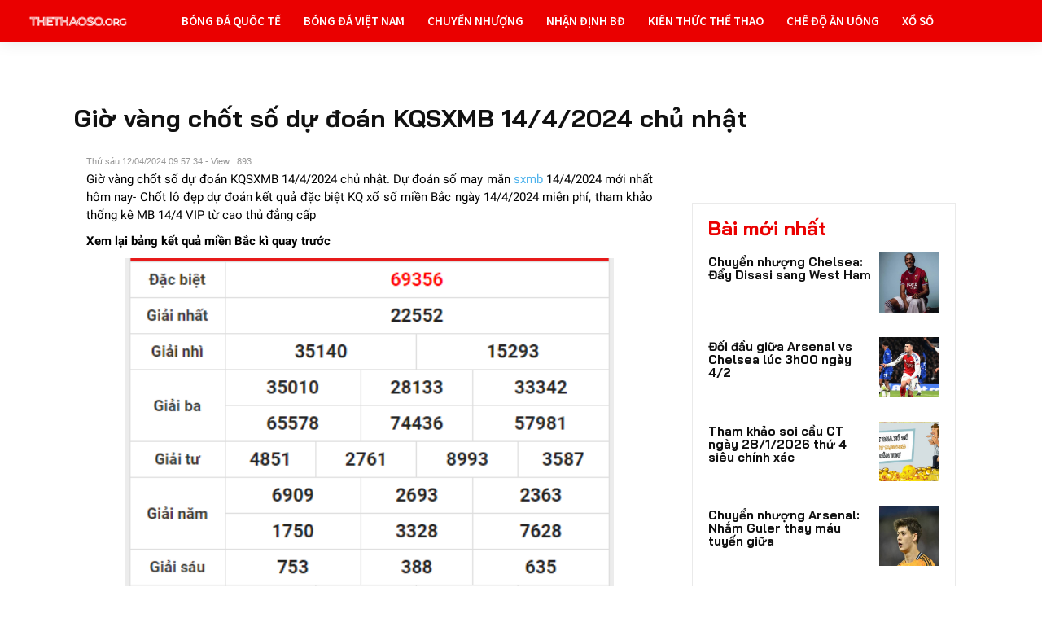

--- FILE ---
content_type: text/html; charset=UTF-8
request_url: https://thethaoso.org/gio-vang-chot-so-du-doan-kqsxmb-14-4-2024-chu-nhat/
body_size: 15406
content:
<!doctype html>
<html lang="vi">
<head>
	<meta charset="UTF-8">
	<meta name="viewport" content="width=device-width, initial-scale=1">
	<link rel="profile" href="https://gmpg.org/xfn/11">
	
	<link type="text/css" rel="stylesheet" href="https://thethaoso.org/wp-content/themes/bongdaxoso/css/global-styles.css" />
	<link type="text/css" rel="stylesheet" href="https://thethaoso.org/wp-content/themes/bongdaxoso/css/google-fonts.css" />
	<link type="text/css" rel="stylesheet" href="https://thethaoso.org/wp-content/themes/bongdaxoso/css/styles.css" />
	<link type="text/css" rel="stylesheet" href="https://thethaoso.org/wp-content/themes/bongdaxoso/css/td-styles.css" />
	<link type="text/css" rel="stylesheet" href="https://thethaoso.org/wp-content/themes/bongdaxoso/css/inline.css" />

	<meta name='robots' content='index, follow, max-image-preview:large, max-snippet:-1, max-video-preview:-1' />

	<!-- This site is optimized with the Yoast SEO Premium plugin v22.6 (Yoast SEO v22.6) - https://yoast.com/wordpress/plugins/seo/ -->
	<title>Giờ vàng chốt số dự đoán KQSXMB 14/4/2024 chủ nhật</title>
	<meta name="description" content="Giờ vàng chốt số dự đoán KQSXMB 14/4/2024 chủ nhật. Dự đoán số may mắn sxmb 14/4/2024 mới nhất hôm nay- Chốt lô đẹp dự đoán kết quả" />
	<link rel="canonical" href="https://thethaoso.org/gio-vang-chot-so-du-doan-kqsxmb-14-4-2024-chu-nhat/" />
	<meta property="og:locale" content="vi_VN" />
	<meta property="og:type" content="article" />
	<meta property="og:title" content="Giờ vàng chốt số dự đoán KQSXMB 14/4/2024 chủ nhật" />
	<meta property="og:description" content="Giờ vàng chốt số dự đoán KQSXMB 14/4/2024 chủ nhật. Dự đoán số may mắn sxmb 14/4/2024 mới nhất hôm nay- Chốt lô đẹp dự đoán kết quả" />
	<meta property="og:url" content="https://thethaoso.org/gio-vang-chot-so-du-doan-kqsxmb-14-4-2024-chu-nhat/" />
	<meta property="og:site_name" content="Thể Thao Số" />
	<meta property="article:published_time" content="2024-04-12T02:57:34+00:00" />
<meta property="og:image:secure_url" content="https://thethaoso.org/wp-content/uploads/2024/04/23.jpg" />
	<meta property="og:image" content="https://thethaoso.org/wp-content/uploads/2024/04/23.jpg" />
	<meta property="og:image:width" content="600" />
	<meta property="og:image:height" content="450" />
	<meta property="og:image:type" content="image/jpeg" />
	<meta name="author" content="thuydt" />
	<meta name="twitter:card" content="summary_large_image" />
	<meta name="twitter:label1" content="Được viết bởi" />
	<meta name="twitter:data1" content="thuydt" />
	<meta name="twitter:label2" content="Ước tính thời gian đọc" />
	<meta name="twitter:data2" content="3 phút" />
	<script type="application/ld+json" class="yoast-schema-graph">{"@context":"https://schema.org","@graph":[{"@type":"Article","@id":"https://thethaoso.org/gio-vang-chot-so-du-doan-kqsxmb-14-4-2024-chu-nhat/#article","isPartOf":{"@id":"https://thethaoso.org/gio-vang-chot-so-du-doan-kqsxmb-14-4-2024-chu-nhat/"},"author":{"name":"thuydt","@id":"https://thethaoso.org/#/schema/person/9f684e3e8c61b40c030f98d40494b32c"},"headline":"Giờ vàng chốt số dự đoán KQSXMB 14/4/2024 chủ nhật","datePublished":"2024-04-12T02:57:34+00:00","dateModified":"2024-04-12T02:57:34+00:00","mainEntityOfPage":{"@id":"https://thethaoso.org/gio-vang-chot-so-du-doan-kqsxmb-14-4-2024-chu-nhat/"},"wordCount":696,"commentCount":0,"publisher":{"@id":"https://thethaoso.org/#organization"},"image":{"@id":"https://thethaoso.org/gio-vang-chot-so-du-doan-kqsxmb-14-4-2024-chu-nhat/#primaryimage"},"thumbnailUrl":"https://thethaoso.org/wp-content/uploads/2024/04/23.jpg","articleSection":["Xổ số"],"inLanguage":"vi","potentialAction":[{"@type":"CommentAction","name":"Comment","target":["https://thethaoso.org/gio-vang-chot-so-du-doan-kqsxmb-14-4-2024-chu-nhat/#respond"]}]},{"@type":"WebPage","@id":"https://thethaoso.org/gio-vang-chot-so-du-doan-kqsxmb-14-4-2024-chu-nhat/","url":"https://thethaoso.org/gio-vang-chot-so-du-doan-kqsxmb-14-4-2024-chu-nhat/","name":"Giờ vàng chốt số dự đoán KQSXMB 14/4/2024 chủ nhật","isPartOf":{"@id":"https://thethaoso.org/#website"},"primaryImageOfPage":{"@id":"https://thethaoso.org/gio-vang-chot-so-du-doan-kqsxmb-14-4-2024-chu-nhat/#primaryimage"},"image":{"@id":"https://thethaoso.org/gio-vang-chot-so-du-doan-kqsxmb-14-4-2024-chu-nhat/#primaryimage"},"thumbnailUrl":"https://thethaoso.org/wp-content/uploads/2024/04/23.jpg","datePublished":"2024-04-12T02:57:34+00:00","dateModified":"2024-04-12T02:57:34+00:00","description":"Giờ vàng chốt số dự đoán KQSXMB 14/4/2024 chủ nhật. Dự đoán số may mắn sxmb 14/4/2024 mới nhất hôm nay- Chốt lô đẹp dự đoán kết quả","inLanguage":"vi","potentialAction":[{"@type":"ReadAction","target":["https://thethaoso.org/gio-vang-chot-so-du-doan-kqsxmb-14-4-2024-chu-nhat/"]}]},{"@type":"ImageObject","inLanguage":"vi","@id":"https://thethaoso.org/gio-vang-chot-so-du-doan-kqsxmb-14-4-2024-chu-nhat/#primaryimage","url":"https://thethaoso.org/wp-content/uploads/2024/04/23.jpg","contentUrl":"https://thethaoso.org/wp-content/uploads/2024/04/23.jpg","width":600,"height":450,"caption":"chốt số dự đoán KQSXMB 14/4/2024"},{"@type":"WebSite","@id":"https://thethaoso.org/#website","url":"https://thethaoso.org/","name":"Thể Thao Số","description":"Thethaoso - Tin thể thao mới nhất, tin bóng đá 24h hôm nay","publisher":{"@id":"https://thethaoso.org/#organization"},"potentialAction":[{"@type":"SearchAction","target":{"@type":"EntryPoint","urlTemplate":"https://thethaoso.org/?s={search_term_string}"},"query-input":"required name=search_term_string"}],"inLanguage":"vi"},{"@type":"Organization","@id":"https://thethaoso.org/#organization","name":"Thể Thao Số","url":"https://thethaoso.org/","logo":{"@type":"ImageObject","inLanguage":"vi","@id":"https://thethaoso.org/#/schema/logo/image/","url":"https://thethaoso.org/wp-content/uploads/2022/09/logo_thethaoso.png","contentUrl":"https://thethaoso.org/wp-content/uploads/2022/09/logo_thethaoso.png","width":538,"height":85,"caption":"Thể Thao Số"},"image":{"@id":"https://thethaoso.org/#/schema/logo/image/"}},{"@type":"Person","@id":"https://thethaoso.org/#/schema/person/9f684e3e8c61b40c030f98d40494b32c","name":"thuydt","image":{"@type":"ImageObject","inLanguage":"vi","@id":"https://thethaoso.org/#/schema/person/image/","url":"https://secure.gravatar.com/avatar/45fd1f5d843ede51fb2129c2d0c66073?s=96&d=mm&r=g","contentUrl":"https://secure.gravatar.com/avatar/45fd1f5d843ede51fb2129c2d0c66073?s=96&d=mm&r=g","caption":"thuydt"},"url":"https://thethaoso.org/author/thuydt/"}]}</script>
	<!-- / Yoast SEO Premium plugin. -->


<script>
window._wpemojiSettings = {"baseUrl":"https:\/\/s.w.org\/images\/core\/emoji\/15.0.3\/72x72\/","ext":".png","svgUrl":"https:\/\/s.w.org\/images\/core\/emoji\/15.0.3\/svg\/","svgExt":".svg","source":{"concatemoji":"https:\/\/thethaoso.org\/wp-includes\/js\/wp-emoji-release.min.js?ver=6.7"}};
/*! This file is auto-generated */
!function(i,n){var o,s,e;function c(e){try{var t={supportTests:e,timestamp:(new Date).valueOf()};sessionStorage.setItem(o,JSON.stringify(t))}catch(e){}}function p(e,t,n){e.clearRect(0,0,e.canvas.width,e.canvas.height),e.fillText(t,0,0);var t=new Uint32Array(e.getImageData(0,0,e.canvas.width,e.canvas.height).data),r=(e.clearRect(0,0,e.canvas.width,e.canvas.height),e.fillText(n,0,0),new Uint32Array(e.getImageData(0,0,e.canvas.width,e.canvas.height).data));return t.every(function(e,t){return e===r[t]})}function u(e,t,n){switch(t){case"flag":return n(e,"\ud83c\udff3\ufe0f\u200d\u26a7\ufe0f","\ud83c\udff3\ufe0f\u200b\u26a7\ufe0f")?!1:!n(e,"\ud83c\uddfa\ud83c\uddf3","\ud83c\uddfa\u200b\ud83c\uddf3")&&!n(e,"\ud83c\udff4\udb40\udc67\udb40\udc62\udb40\udc65\udb40\udc6e\udb40\udc67\udb40\udc7f","\ud83c\udff4\u200b\udb40\udc67\u200b\udb40\udc62\u200b\udb40\udc65\u200b\udb40\udc6e\u200b\udb40\udc67\u200b\udb40\udc7f");case"emoji":return!n(e,"\ud83d\udc26\u200d\u2b1b","\ud83d\udc26\u200b\u2b1b")}return!1}function f(e,t,n){var r="undefined"!=typeof WorkerGlobalScope&&self instanceof WorkerGlobalScope?new OffscreenCanvas(300,150):i.createElement("canvas"),a=r.getContext("2d",{willReadFrequently:!0}),o=(a.textBaseline="top",a.font="600 32px Arial",{});return e.forEach(function(e){o[e]=t(a,e,n)}),o}function t(e){var t=i.createElement("script");t.src=e,t.defer=!0,i.head.appendChild(t)}"undefined"!=typeof Promise&&(o="wpEmojiSettingsSupports",s=["flag","emoji"],n.supports={everything:!0,everythingExceptFlag:!0},e=new Promise(function(e){i.addEventListener("DOMContentLoaded",e,{once:!0})}),new Promise(function(t){var n=function(){try{var e=JSON.parse(sessionStorage.getItem(o));if("object"==typeof e&&"number"==typeof e.timestamp&&(new Date).valueOf()<e.timestamp+604800&&"object"==typeof e.supportTests)return e.supportTests}catch(e){}return null}();if(!n){if("undefined"!=typeof Worker&&"undefined"!=typeof OffscreenCanvas&&"undefined"!=typeof URL&&URL.createObjectURL&&"undefined"!=typeof Blob)try{var e="postMessage("+f.toString()+"("+[JSON.stringify(s),u.toString(),p.toString()].join(",")+"));",r=new Blob([e],{type:"text/javascript"}),a=new Worker(URL.createObjectURL(r),{name:"wpTestEmojiSupports"});return void(a.onmessage=function(e){c(n=e.data),a.terminate(),t(n)})}catch(e){}c(n=f(s,u,p))}t(n)}).then(function(e){for(var t in e)n.supports[t]=e[t],n.supports.everything=n.supports.everything&&n.supports[t],"flag"!==t&&(n.supports.everythingExceptFlag=n.supports.everythingExceptFlag&&n.supports[t]);n.supports.everythingExceptFlag=n.supports.everythingExceptFlag&&!n.supports.flag,n.DOMReady=!1,n.readyCallback=function(){n.DOMReady=!0}}).then(function(){return e}).then(function(){var e;n.supports.everything||(n.readyCallback(),(e=n.source||{}).concatemoji?t(e.concatemoji):e.wpemoji&&e.twemoji&&(t(e.twemoji),t(e.wpemoji)))}))}((window,document),window._wpemojiSettings);
</script>
<style id='wp-emoji-styles-inline-css'>

	img.wp-smiley, img.emoji {
		display: inline !important;
		border: none !important;
		box-shadow: none !important;
		height: 1em !important;
		width: 1em !important;
		margin: 0 0.07em !important;
		vertical-align: -0.1em !important;
		background: none !important;
		padding: 0 !important;
	}
</style>
<link rel='stylesheet' id='wp-block-library-css' href='https://thethaoso.org/wp-includes/css/dist/block-library/style.min.css?ver=6.7' media='all' />
<style id='classic-theme-styles-inline-css'>
/*! This file is auto-generated */
.wp-block-button__link{color:#fff;background-color:#32373c;border-radius:9999px;box-shadow:none;text-decoration:none;padding:calc(.667em + 2px) calc(1.333em + 2px);font-size:1.125em}.wp-block-file__button{background:#32373c;color:#fff;text-decoration:none}
</style>
<style id='global-styles-inline-css'>
:root{--wp--preset--aspect-ratio--square: 1;--wp--preset--aspect-ratio--4-3: 4/3;--wp--preset--aspect-ratio--3-4: 3/4;--wp--preset--aspect-ratio--3-2: 3/2;--wp--preset--aspect-ratio--2-3: 2/3;--wp--preset--aspect-ratio--16-9: 16/9;--wp--preset--aspect-ratio--9-16: 9/16;--wp--preset--color--black: #000000;--wp--preset--color--cyan-bluish-gray: #abb8c3;--wp--preset--color--white: #ffffff;--wp--preset--color--pale-pink: #f78da7;--wp--preset--color--vivid-red: #cf2e2e;--wp--preset--color--luminous-vivid-orange: #ff6900;--wp--preset--color--luminous-vivid-amber: #fcb900;--wp--preset--color--light-green-cyan: #7bdcb5;--wp--preset--color--vivid-green-cyan: #00d084;--wp--preset--color--pale-cyan-blue: #8ed1fc;--wp--preset--color--vivid-cyan-blue: #0693e3;--wp--preset--color--vivid-purple: #9b51e0;--wp--preset--gradient--vivid-cyan-blue-to-vivid-purple: linear-gradient(135deg,rgba(6,147,227,1) 0%,rgb(155,81,224) 100%);--wp--preset--gradient--light-green-cyan-to-vivid-green-cyan: linear-gradient(135deg,rgb(122,220,180) 0%,rgb(0,208,130) 100%);--wp--preset--gradient--luminous-vivid-amber-to-luminous-vivid-orange: linear-gradient(135deg,rgba(252,185,0,1) 0%,rgba(255,105,0,1) 100%);--wp--preset--gradient--luminous-vivid-orange-to-vivid-red: linear-gradient(135deg,rgba(255,105,0,1) 0%,rgb(207,46,46) 100%);--wp--preset--gradient--very-light-gray-to-cyan-bluish-gray: linear-gradient(135deg,rgb(238,238,238) 0%,rgb(169,184,195) 100%);--wp--preset--gradient--cool-to-warm-spectrum: linear-gradient(135deg,rgb(74,234,220) 0%,rgb(151,120,209) 20%,rgb(207,42,186) 40%,rgb(238,44,130) 60%,rgb(251,105,98) 80%,rgb(254,248,76) 100%);--wp--preset--gradient--blush-light-purple: linear-gradient(135deg,rgb(255,206,236) 0%,rgb(152,150,240) 100%);--wp--preset--gradient--blush-bordeaux: linear-gradient(135deg,rgb(254,205,165) 0%,rgb(254,45,45) 50%,rgb(107,0,62) 100%);--wp--preset--gradient--luminous-dusk: linear-gradient(135deg,rgb(255,203,112) 0%,rgb(199,81,192) 50%,rgb(65,88,208) 100%);--wp--preset--gradient--pale-ocean: linear-gradient(135deg,rgb(255,245,203) 0%,rgb(182,227,212) 50%,rgb(51,167,181) 100%);--wp--preset--gradient--electric-grass: linear-gradient(135deg,rgb(202,248,128) 0%,rgb(113,206,126) 100%);--wp--preset--gradient--midnight: linear-gradient(135deg,rgb(2,3,129) 0%,rgb(40,116,252) 100%);--wp--preset--font-size--small: 13px;--wp--preset--font-size--medium: 20px;--wp--preset--font-size--large: 36px;--wp--preset--font-size--x-large: 42px;--wp--preset--spacing--20: 0.44rem;--wp--preset--spacing--30: 0.67rem;--wp--preset--spacing--40: 1rem;--wp--preset--spacing--50: 1.5rem;--wp--preset--spacing--60: 2.25rem;--wp--preset--spacing--70: 3.38rem;--wp--preset--spacing--80: 5.06rem;--wp--preset--shadow--natural: 6px 6px 9px rgba(0, 0, 0, 0.2);--wp--preset--shadow--deep: 12px 12px 50px rgba(0, 0, 0, 0.4);--wp--preset--shadow--sharp: 6px 6px 0px rgba(0, 0, 0, 0.2);--wp--preset--shadow--outlined: 6px 6px 0px -3px rgba(255, 255, 255, 1), 6px 6px rgba(0, 0, 0, 1);--wp--preset--shadow--crisp: 6px 6px 0px rgba(0, 0, 0, 1);}:where(.is-layout-flex){gap: 0.5em;}:where(.is-layout-grid){gap: 0.5em;}body .is-layout-flex{display: flex;}.is-layout-flex{flex-wrap: wrap;align-items: center;}.is-layout-flex > :is(*, div){margin: 0;}body .is-layout-grid{display: grid;}.is-layout-grid > :is(*, div){margin: 0;}:where(.wp-block-columns.is-layout-flex){gap: 2em;}:where(.wp-block-columns.is-layout-grid){gap: 2em;}:where(.wp-block-post-template.is-layout-flex){gap: 1.25em;}:where(.wp-block-post-template.is-layout-grid){gap: 1.25em;}.has-black-color{color: var(--wp--preset--color--black) !important;}.has-cyan-bluish-gray-color{color: var(--wp--preset--color--cyan-bluish-gray) !important;}.has-white-color{color: var(--wp--preset--color--white) !important;}.has-pale-pink-color{color: var(--wp--preset--color--pale-pink) !important;}.has-vivid-red-color{color: var(--wp--preset--color--vivid-red) !important;}.has-luminous-vivid-orange-color{color: var(--wp--preset--color--luminous-vivid-orange) !important;}.has-luminous-vivid-amber-color{color: var(--wp--preset--color--luminous-vivid-amber) !important;}.has-light-green-cyan-color{color: var(--wp--preset--color--light-green-cyan) !important;}.has-vivid-green-cyan-color{color: var(--wp--preset--color--vivid-green-cyan) !important;}.has-pale-cyan-blue-color{color: var(--wp--preset--color--pale-cyan-blue) !important;}.has-vivid-cyan-blue-color{color: var(--wp--preset--color--vivid-cyan-blue) !important;}.has-vivid-purple-color{color: var(--wp--preset--color--vivid-purple) !important;}.has-black-background-color{background-color: var(--wp--preset--color--black) !important;}.has-cyan-bluish-gray-background-color{background-color: var(--wp--preset--color--cyan-bluish-gray) !important;}.has-white-background-color{background-color: var(--wp--preset--color--white) !important;}.has-pale-pink-background-color{background-color: var(--wp--preset--color--pale-pink) !important;}.has-vivid-red-background-color{background-color: var(--wp--preset--color--vivid-red) !important;}.has-luminous-vivid-orange-background-color{background-color: var(--wp--preset--color--luminous-vivid-orange) !important;}.has-luminous-vivid-amber-background-color{background-color: var(--wp--preset--color--luminous-vivid-amber) !important;}.has-light-green-cyan-background-color{background-color: var(--wp--preset--color--light-green-cyan) !important;}.has-vivid-green-cyan-background-color{background-color: var(--wp--preset--color--vivid-green-cyan) !important;}.has-pale-cyan-blue-background-color{background-color: var(--wp--preset--color--pale-cyan-blue) !important;}.has-vivid-cyan-blue-background-color{background-color: var(--wp--preset--color--vivid-cyan-blue) !important;}.has-vivid-purple-background-color{background-color: var(--wp--preset--color--vivid-purple) !important;}.has-black-border-color{border-color: var(--wp--preset--color--black) !important;}.has-cyan-bluish-gray-border-color{border-color: var(--wp--preset--color--cyan-bluish-gray) !important;}.has-white-border-color{border-color: var(--wp--preset--color--white) !important;}.has-pale-pink-border-color{border-color: var(--wp--preset--color--pale-pink) !important;}.has-vivid-red-border-color{border-color: var(--wp--preset--color--vivid-red) !important;}.has-luminous-vivid-orange-border-color{border-color: var(--wp--preset--color--luminous-vivid-orange) !important;}.has-luminous-vivid-amber-border-color{border-color: var(--wp--preset--color--luminous-vivid-amber) !important;}.has-light-green-cyan-border-color{border-color: var(--wp--preset--color--light-green-cyan) !important;}.has-vivid-green-cyan-border-color{border-color: var(--wp--preset--color--vivid-green-cyan) !important;}.has-pale-cyan-blue-border-color{border-color: var(--wp--preset--color--pale-cyan-blue) !important;}.has-vivid-cyan-blue-border-color{border-color: var(--wp--preset--color--vivid-cyan-blue) !important;}.has-vivid-purple-border-color{border-color: var(--wp--preset--color--vivid-purple) !important;}.has-vivid-cyan-blue-to-vivid-purple-gradient-background{background: var(--wp--preset--gradient--vivid-cyan-blue-to-vivid-purple) !important;}.has-light-green-cyan-to-vivid-green-cyan-gradient-background{background: var(--wp--preset--gradient--light-green-cyan-to-vivid-green-cyan) !important;}.has-luminous-vivid-amber-to-luminous-vivid-orange-gradient-background{background: var(--wp--preset--gradient--luminous-vivid-amber-to-luminous-vivid-orange) !important;}.has-luminous-vivid-orange-to-vivid-red-gradient-background{background: var(--wp--preset--gradient--luminous-vivid-orange-to-vivid-red) !important;}.has-very-light-gray-to-cyan-bluish-gray-gradient-background{background: var(--wp--preset--gradient--very-light-gray-to-cyan-bluish-gray) !important;}.has-cool-to-warm-spectrum-gradient-background{background: var(--wp--preset--gradient--cool-to-warm-spectrum) !important;}.has-blush-light-purple-gradient-background{background: var(--wp--preset--gradient--blush-light-purple) !important;}.has-blush-bordeaux-gradient-background{background: var(--wp--preset--gradient--blush-bordeaux) !important;}.has-luminous-dusk-gradient-background{background: var(--wp--preset--gradient--luminous-dusk) !important;}.has-pale-ocean-gradient-background{background: var(--wp--preset--gradient--pale-ocean) !important;}.has-electric-grass-gradient-background{background: var(--wp--preset--gradient--electric-grass) !important;}.has-midnight-gradient-background{background: var(--wp--preset--gradient--midnight) !important;}.has-small-font-size{font-size: var(--wp--preset--font-size--small) !important;}.has-medium-font-size{font-size: var(--wp--preset--font-size--medium) !important;}.has-large-font-size{font-size: var(--wp--preset--font-size--large) !important;}.has-x-large-font-size{font-size: var(--wp--preset--font-size--x-large) !important;}
:where(.wp-block-post-template.is-layout-flex){gap: 1.25em;}:where(.wp-block-post-template.is-layout-grid){gap: 1.25em;}
:where(.wp-block-columns.is-layout-flex){gap: 2em;}:where(.wp-block-columns.is-layout-grid){gap: 2em;}
:root :where(.wp-block-pullquote){font-size: 1.5em;line-height: 1.6;}
</style>
<link rel='stylesheet' id='thethao-tintuc-style-css' href='https://thethaoso.org/wp-content/themes/bongdaxoso/style.css?ver=1.0.0' media='all' />
<script src="https://thethaoso.org/wp-includes/js/jquery/jquery.min.js?ver=3.7.1" id="jquery-core-js"></script>
<script src="https://thethaoso.org/wp-includes/js/jquery/jquery-migrate.min.js?ver=3.4.1" id="jquery-migrate-js"></script>
<script id="my_loadmore-js-extra">
var misha_loadmore_params = {"ajaxurl":"https:\/\/thethaoso.org\/wp-admin\/admin-ajax.php","posts":"{\"page\":0,\"name\":\"gio-vang-chot-so-du-doan-kqsxmb-14-4-2024-chu-nhat\",\"error\":\"\",\"m\":\"\",\"p\":0,\"post_parent\":\"\",\"subpost\":\"\",\"subpost_id\":\"\",\"attachment\":\"\",\"attachment_id\":0,\"pagename\":\"\",\"page_id\":0,\"second\":\"\",\"minute\":\"\",\"hour\":\"\",\"day\":0,\"monthnum\":0,\"year\":0,\"w\":0,\"category_name\":\"\",\"tag\":\"\",\"cat\":\"\",\"tag_id\":\"\",\"author\":\"\",\"author_name\":\"\",\"feed\":\"\",\"tb\":\"\",\"paged\":0,\"meta_key\":\"\",\"meta_value\":\"\",\"preview\":\"\",\"s\":\"\",\"sentence\":\"\",\"title\":\"\",\"fields\":\"\",\"menu_order\":\"\",\"embed\":\"\",\"category__in\":[],\"category__not_in\":[],\"category__and\":[],\"post__in\":[],\"post__not_in\":[],\"post_name__in\":[],\"tag__in\":[],\"tag__not_in\":[],\"tag__and\":[],\"tag_slug__in\":[],\"tag_slug__and\":[],\"post_parent__in\":[],\"post_parent__not_in\":[],\"author__in\":[],\"author__not_in\":[],\"search_columns\":[],\"ignore_sticky_posts\":false,\"suppress_filters\":false,\"cache_results\":true,\"update_post_term_cache\":true,\"update_menu_item_cache\":false,\"lazy_load_term_meta\":true,\"update_post_meta_cache\":true,\"post_type\":\"\",\"posts_per_page\":20,\"nopaging\":false,\"comments_per_page\":\"50\",\"no_found_rows\":false,\"order\":\"DESC\"}","current_page":"1","max_page":"0"};
</script>
<script src="https://thethaoso.org/wp-content/themes/bongdaxoso/js/loadmore.js?ver=6.7" id="my_loadmore-js"></script>
<link rel="https://api.w.org/" href="https://thethaoso.org/wp-json/" /><link rel="alternate" title="JSON" type="application/json" href="https://thethaoso.org/wp-json/wp/v2/posts/4100" /><meta name="generator" content="WordPress 6.7" />
<link rel='shortlink' href='https://thethaoso.org/?p=4100' />
<link rel="alternate" title="oNhúng (JSON)" type="application/json+oembed" href="https://thethaoso.org/wp-json/oembed/1.0/embed?url=https%3A%2F%2Fthethaoso.org%2Fgio-vang-chot-so-du-doan-kqsxmb-14-4-2024-chu-nhat%2F" />
<link rel="alternate" title="oNhúng (XML)" type="text/xml+oembed" href="https://thethaoso.org/wp-json/oembed/1.0/embed?url=https%3A%2F%2Fthethaoso.org%2Fgio-vang-chot-so-du-doan-kqsxmb-14-4-2024-chu-nhat%2F&#038;format=xml" />
<link rel="pingback" href="https://thethaoso.org/xmlrpc.php"><link rel="icon" href="https://thethaoso.org/wp-content/uploads/2022/09/cropped-favicon_thethaoso-32x32.png" sizes="32x32" />
<link rel="icon" href="https://thethaoso.org/wp-content/uploads/2022/09/cropped-favicon_thethaoso-192x192.png" sizes="192x192" />
<link rel="apple-touch-icon" href="https://thethaoso.org/wp-content/uploads/2022/09/cropped-favicon_thethaoso-180x180.png" />
<meta name="msapplication-TileImage" content="https://thethaoso.org/wp-content/uploads/2022/09/cropped-favicon_thethaoso-270x270.png" />
	<!-- Global site tag (gtag.js) - Google Analytics -->
<script async src="https://www.googletagmanager.com/gtag/js?id=UA-240184757-1"></script>
<script>
  window.dataLayer = window.dataLayer || [];
  function gtag(){dataLayer.push(arguments);}
  gtag('js', new Date());

  gtag('config', 'UA-240184757-1');
</script>
<meta name='dmca-site-verification' content='aVBrSjJOT3p4SFQwUTgwRnJRdHhHdz090' />
</head>

<body class="post-template-default single single-post postid-4100 single-format-standard wp-custom-logo page-template-default homepage global-block-template-1 tdb-template tdc-header-template tdc-footer-template td-full-layout td-js-loaded no-sidebar">
<div class="td-scroll-up td-hide-scroll-up-on-mob" style="display:none;"><i class="td-icon-menu-up"></i></div>
<div class="td-menu-background" style="visibility:hidden"></div>
<div id="td-mobile-nav" style="visibility:hidden">
	<div class="td-mobile-container">
		<div class="td-menu-socials-wrap">
			<div class="td-menu-socials">
				<span class="td-social-icon-wrap">
					<a target="_blank" href="#" title="Facebook">
						<i class="td-icon-font td-icon-facebook"></i>
					</a>
				</span>
				<span class="td-social-icon-wrap">
					<a target="_blank" href="#" title="Instagram">
						<i class="td-icon-font td-icon-instagram"></i>
					</a>
				</span>
				<span class="td-social-icon-wrap">
					<a target="_blank" href="#" title="Youtube">
						<i class="td-icon-font td-icon-youtube"></i>
					</a>
				</span> 
			</div>
			<div class="td-mobile-close">
				<a href="#" aria-label="Close"><i class="td-icon-close-mobile"></i></a>
			</div>
		</div>
		<div class="td-mobile-content">
			<div class="menu-home-container">
				<ul id="menu-home" class="td-mobile-main-menu">
<li class="menu-item menu-item-type-taxonomy menu-item-object-category menu-item-first "><a class="menu-title" href="https://thethaoso.org/bong-da-quoc-te/">Bóng đá quốc tế</a></li>
<li class="menu-item menu-item-type-taxonomy menu-item-object-category menu-item-first "><a class="menu-title" href="https://thethaoso.org/bong-da-viet-nam/">Bóng đá Việt Nam</a></li>
<li class="menu-item menu-item-type-taxonomy menu-item-object-category menu-item-first "><a class="menu-title" href="https://thethaoso.org/chuyen-nhuong/">Chuyển nhượng</a></li>
<li class="menu-item menu-item-type-taxonomy menu-item-object-category menu-item-first "><a class="menu-title" href="https://thethaoso.org/nhan-dinh-bong-da/">Nhận định BĐ</a></li>
<li class="menu-item menu-item-type-taxonomy menu-item-object-category menu-item-first "><a class="menu-title" href="https://thethaoso.org/kien-thuc-the-thao/">Kiến thức thể thao</a></li>
<li class="menu-item menu-item-type-taxonomy menu-item-object-category menu-item-first "><a class="menu-title" href="https://thethaoso.org/che-do-an-uong/">Chế độ ăn uống</a></li>
<li class="menu-item menu-item-type-taxonomy menu-item-object-category menu-item-first "><a class="menu-title" href="https://thethaoso.org/xo-so/">Xổ số</a></li>
<ul>
			</div>
		</div>
	</div>
</div>
<div id="td-outer-wrap" class="td-theme-wrap">
	<div class="td-header-template-wrap" style="position: relative">
		<div class="td-header-mobile-wrap td-header-active">
			<div id="tdi_1" class="tdc-zone">
				<div class="tdc_zone tdi_2  wpb_row td-pb-row tdc-element-style">
					<div class="tdi_1_rand_style td-element-style"></div>
					<div id="tdi_3" class="tdc-row">
						<div class="vc_row tdi_4  wpb_row td-pb-row tdc-element-style">
							<div class="tdi_3_rand_style td-element-style"></div>
							<div class="vc_column tdi_9  wpb_column vc_column_container tdc-column td-pb-span8">
								<div class="wpb_wrapper">
									<div class="td_block_wrap tdb_header_logo tdi_10 td-pb-border-top td_block_template_1 tdb-header-align" data-td-block-uid="tdi_10">
										<div class="tdb-block-inner td-fix-index">
											<a class="tdb-logo-a" href="https://thethaoso.org/">
												<span class="tdb-logo-img-wrap"><img class="tdb-logo-img" src="https://thethaoso.org/wp-content/uploads/2022/09/logo_thethaoso.png" alt="Thể Thao Số" title="Thể Thao Số" width="553" height="120"></span>
											</a>
										</div>
									</div>
								</div>
							</div>
							<div class="vc_column tdi_12  wpb_column vc_column_container tdc-column td-pb-span4">
								<div class="wpb_wrapper">
									<div class="td_block_wrap tdb_mobile_menu tdi_13 td-pb-border-top td_block_template_1 tdb-header-align" data-td-block-uid="tdi_13">
										<div class="tdb-block-inner td-fix-index">
											<a class="tdb-mobile-menu-button" aria-label="menu-button" href="#">
												<span class="tdb-mobile-menu-icon tdb-mobile-menu-icon-svg">
													<svg version="1.1" xmlns="http://www.w3.org/2000/svg" viewBox="0 0 1024 1024">
														<path d="M355.062 392.355h313.887c15.575 0 28.18-12.595 28.18-28.17s-12.605-28.191-28.18-28.191h-313.887c-15.575 0-28.18 12.616-28.18 28.191s12.605 28.17 28.18 28.17zM668.948 492.891h-313.887c-15.575 0-28.18 12.616-28.18 28.18s12.605 28.191 28.18 28.191h313.887c15.575 0 28.18-12.626 28.18-28.191s-12.605-28.18-28.18-28.18zM668.948 649.88h-313.887c-15.575 0-28.18 12.636-28.18 28.191 0 15.575 12.605 28.191 28.18 28.191h313.887c15.575 0 28.18-12.616 28.18-28.191 0-15.544-12.605-28.191-28.18-28.191zM89.446 943.707h845.097v-845.128h-845.097v845.128zM145.818 154.94h732.375v732.385h-732.375v-732.385z"></path>
													</svg>
												</span>
											</a>
										</div>
									</div>
								</div>
							</div>
						</div>
					</div>
				</div>
			</div>
		</div>
		<div class="td-header-desktop-wrap td-header-active">
			<div id="tdi_27" class="tdc-zone">
				<div class="tdc_zone tdi_28  wpb_row td-pb-row tdc-element-style">
					<div class="tdi_27_rand_style td-element-style">
					</div>
					<div id="tdi_29" class="tdc-row stretch_row_1400 td-stretch-content">
						<div class="vc_row tdi_30  wpb_row td-pb-row tdc-row-content-vert-center">
							<div class="vc_column tdi_32  wpb_column vc_column_container tdc-column td-pb-span3">
								<div class="wpb_wrapper">
									<div class="td_block_wrap tdb_header_logo tdi_33 td-pb-border-top td_block_template_1 tdb-header-align" data-td-block-uid="tdi_33">
										<div class="tdb-block-inner td-fix-index"><a class="tdb-logo-a" href="https://thethaoso.org/"><span class="tdb-logo-img-wrap"><img class="tdb-logo-img" src="https://thethaoso.org/wp-content/uploads/2022/09/logo_thethaoso.png" alt="Thể Thao Số" title="Thể Thao Số" width="553" height="120"></span></a></div>
									</div>
								</div>
							</div>
							<div class="vc_column tdi_35  wpb_column vc_column_container tdc-column td-pb-span9">
								<div class="wpb_wrapper">
									<div class="td_block_wrap tdb_header_menu tdi_36 tds_menu_active1 tds_menu_sub_active1 tdb-mm-align-screen td-pb-border-top td_block_template_1 tdb-header-align" data-td-block-uid="tdi_36" style=" z-index: 999;">
										<div id="tdi_36" class="td_block_inner td-fix-index">
											<div class="tdb-sub-icon-fake"><i class="tdb-sub-menu-icon td-icon-right-arrow"></i></div>
											<ul id="menu-home-1" class="tdb-block-menu tdb-menu tdb-menu-items-visible">

<li class="menu-item menu-item-type-taxonomy menu-item-object-category menu-item-first tdb-menu-item-button tdb-menu-item "><a class="fl menu-c1" href="https://thethaoso.org/bong-da-quoc-te/"><div class="tdb-menu-item-text">Bóng đá quốc tế</div></a></li>
<li class="menu-item menu-item-type-taxonomy menu-item-object-category menu-item-first tdb-menu-item-button tdb-menu-item "><a class="fl menu-c1" href="https://thethaoso.org/bong-da-viet-nam/"><div class="tdb-menu-item-text">Bóng đá Việt Nam</div></a></li>
<li class="menu-item menu-item-type-taxonomy menu-item-object-category menu-item-first tdb-menu-item-button tdb-menu-item "><a class="fl menu-c1" href="https://thethaoso.org/chuyen-nhuong/"><div class="tdb-menu-item-text">Chuyển nhượng</div></a></li>
<li class="menu-item menu-item-type-taxonomy menu-item-object-category menu-item-first tdb-menu-item-button tdb-menu-item "><a class="fl menu-c1" href="https://thethaoso.org/nhan-dinh-bong-da/"><div class="tdb-menu-item-text">Nhận định BĐ</div></a></li>
<li class="menu-item menu-item-type-taxonomy menu-item-object-category menu-item-first tdb-menu-item-button tdb-menu-item "><a class="fl menu-c1" href="https://thethaoso.org/kien-thuc-the-thao/"><div class="tdb-menu-item-text">Kiến thức thể thao</div></a></li>
<li class="menu-item menu-item-type-taxonomy menu-item-object-category menu-item-first tdb-menu-item-button tdb-menu-item "><a class="fl menu-c1" href="https://thethaoso.org/che-do-an-uong/"><div class="tdb-menu-item-text">Chế độ ăn uống</div></a></li>
<li class="menu-item menu-item-type-taxonomy menu-item-object-category menu-item-first tdb-menu-item-button tdb-menu-item "><a class="fl menu-c1" href="https://thethaoso.org/xo-so/"><div class="tdb-menu-item-text">Xổ số</div></a></li>
</ul>
										</div>
									</div>
								</div>
							</div>
						</div>
					</div>
				</div>
			</div>
		</div>
	</div>
<div class="td-main-content-wrap td-main-page-wrap td-container-wrap">
	<div class="tdc-content-wrap">
		<div id="tdi_52" class="tdc-zone">
			<div class="tdc_zone tdi_53  wpb_row td-pb-row">
				<div id="tdi_54" class="tdc-row">
					<div class="vc_row tdi_55  wpb_row td-pb-row">
						<div class="vc_column tdi_57  wpb_column vc_column_container tdc-column td-pb-span12">
							<div class="wpb_wrapper">
								<div class="td_block_wrap td-a-rec td-a-rec-id-custom-spot td-a-rec-img tdi_58 td_block_template_1">
									<div style="display: inline-block"></div>
								</div>
								<div class="td_block_wrap tdb_title tdi_60 tdb-single-title td-pb-border-top td_block_template_1">
								   <div class="tdb-block-inner td-fix-index">
									  <div class="tdb-title-line"></div>
									  <h1 class="tdb-title-text">Giờ vàng chốt số dự đoán KQSXMB 14/4/2024 chủ nhật</h1>
									  <div></div>
								   </div>
								</div>
								<div class="wpb_wrapper td_block_wrap vc_raw_html tdi_61 mar_0">
																	   <div class="td-fix-index"><span style="color: #969696;font-size:11px"><span class="posted-on"><span><time class="entry-date published updated" datetime="2024-04-12T09:57:34+07:00">Thứ sáu 12/04/2024 09:57:34</time></span></span> - View : 893</span></div>
								</div>
							</div>
						</div>
					</div>
				</div>
				<div id="tdi_62" class="tdc-row stretch_row">
					<div class="vc_row tdi_63  wpb_row td-pb-row">
						<div class="vc_column tdi_65  wpb_column vc_column_container tdc-column td-pb-span8">
							<div class="wpb_wrapper">
								<div class="clearfix"></div>
								<div class="td_block_wrap tdb_single_content tdi_72 td-pb-border-top td_block_template_1 td-post-content tagdiv-type">
									<div class="tdb-block-inner td-fix-index">
										<p>Giờ vàng chốt số dự đoán KQSXMB 14/4/2024 chủ nhật. Dự đoán số may mắn <a href="https://sxmb.vn/"><span data-sheets-root="1" data-sheets-value="{&quot;1&quot;:2,&quot;2&quot;:&quot;sxmb&quot;}" data-sheets-userformat="{&quot;2&quot;:29100,&quot;5&quot;:{&quot;1&quot;:[{&quot;1&quot;:2,&quot;2&quot;:0,&quot;5&quot;:{&quot;1&quot;:2,&quot;2&quot;:0}},{&quot;1&quot;:0,&quot;2&quot;:0,&quot;3&quot;:3},{&quot;1&quot;:1,&quot;2&quot;:0,&quot;4&quot;:1}]},&quot;6&quot;:{&quot;1&quot;:[{&quot;1&quot;:2,&quot;2&quot;:0,&quot;5&quot;:{&quot;1&quot;:2,&quot;2&quot;:0}},{&quot;1&quot;:0,&quot;2&quot;:0,&quot;3&quot;:3},{&quot;1&quot;:1,&quot;2&quot;:0,&quot;4&quot;:1}]},&quot;8&quot;:{&quot;1&quot;:[{&quot;1&quot;:2,&quot;2&quot;:0,&quot;5&quot;:{&quot;1&quot;:2,&quot;2&quot;:0}},{&quot;1&quot;:0,&quot;2&quot;:0,&quot;3&quot;:3},{&quot;1&quot;:1,&quot;2&quot;:0,&quot;4&quot;:1}]},&quot;10&quot;:2,&quot;11&quot;:4,&quot;15&quot;:&quot;\&quot;Times New Roman\&quot;&quot;,&quot;16&quot;:12,&quot;17&quot;:1}">sxmb</span></a> 14/4/2024 mới nhất hôm nay- Chốt lô đẹp dự đoán kết quả đặc biệt KQ xổ số miền Bắc ngày 14/4/2024 miễn phí, tham khảo thống kê MB 14/4 VIP từ cao thủ đẳng cấp</p>
<p><strong>Xem lại bảng kết quả miền Bắc kì quay trước</strong></p>
<p><img fetchpriority="high" decoding="async" class="alignnone size-full wp-image-4101" src="https://thethaoso.org/wp-content/uploads/2024/04/xsmb-14-4-2024.png" alt="xsmb 14-4-2024" width="476" height="360" /></p>
<h2><strong>1. Chốt số dự đoán KQSXMB 14/4/2024 chủ nhật chuẩn xác nhất</strong></h2>
<p>Bí kíp giúp anh em có được nhiều lộc lá hôm nay chính là tham khảo dự đoán số may mắn từ các cao thủ thống kê MB đẳng cấp. Chuyên mục giờ vàng chốt số VIP đầy đủ gồm: Bạch thủ, số lô 2 số đẹp, thống kê vip 4 số, 3 càng miền Bắc bao trúng, dàn chạm dễ về,&#8230; Chắc chắn sẽ giúp anh em lựa được các cặp lô tô trúng lớn.</p>
<p><strong>Chốt số giờ vàng miền Bắc ngày 14/4/2024</strong></p>
<p>Giờ vàng chốt số dự đoán kết quả xổ số đầu đuôi, xỉu chủ, thống kê VIP 4 số 896, cặp lô tô đẹp hôm nay ngày 14/4/2024 mời các bạn cùng tham khảo:</p>
<p>thống kê bạch thủ giải đặc biệt đầu, đuôi: 92</p>
<p>lô xiên bao lô tô 2 số: 51 &#8211; 84 &#8211; 36</p>
<p>thống kê 3 càng miền bắc vip bao trúng: 945 &#8211; 312</p>
<p>thống kê lô kép ngon: 79 &#8211; 34</p>
<p><strong>Dự đoán kết quả mở thưởng TK dàn đặc biệt 88 số bất bại</strong><br />
79, 54, 90, 11, 75, 75, 43, 89, 76, 98, 63, 51, 92, 35, 79, 99, 41, 79, 50, 02, 41, 02, 43, 73, 75, 12, 04, 42, 17, 85, 90, 55, 80, 94, 21, 84</p>
<p><strong>Dự đoán kết quả xổ số TK dàn đặc biệt 00 số</strong><br />
20, 17, 84, 08, 35, 11, 27, 42, 63, 54, 49, 80, 70, 82, 14, 44, 78, 56, 85, 32</p>
<p><strong>Dự đoán kết quả đặc biệt TK dàn đặc biệt 28 số miễn phí</strong><br />
20, 00, 53, 32, 30, 60, 27, 57, 86, 35, 87, 23, 85, 55, 20, 17, 41, 24, 85, 05</p>
<h2><strong>2. Thống kê SXMB VIP ngày 14/4/2024 chủ nhật hôm nay</strong></h2>
<p><span data-sheets-root="1" data-sheets-value="{&quot;1&quot;:2,&quot;2&quot;:&quot;thống kê giải đặc biệt&quot;}" data-sheets-userformat="{&quot;2&quot;:28844,&quot;5&quot;:{&quot;1&quot;:[{&quot;1&quot;:2,&quot;2&quot;:0,&quot;5&quot;:{&quot;1&quot;:2,&quot;2&quot;:0}},{&quot;1&quot;:0,&quot;2&quot;:0,&quot;3&quot;:3},{&quot;1&quot;:1,&quot;2&quot;:0,&quot;4&quot;:1}]},&quot;6&quot;:{&quot;1&quot;:[{&quot;1&quot;:2,&quot;2&quot;:0,&quot;5&quot;:{&quot;1&quot;:2,&quot;2&quot;:0}},{&quot;1&quot;:0,&quot;2&quot;:0,&quot;3&quot;:3},{&quot;1&quot;:1,&quot;2&quot;:0,&quot;4&quot;:1}]},&quot;8&quot;:{&quot;1&quot;:[{&quot;1&quot;:2,&quot;2&quot;:0,&quot;5&quot;:{&quot;1&quot;:2,&quot;2&quot;:0}},{&quot;1&quot;:0,&quot;2&quot;:0,&quot;3&quot;:3},{&quot;1&quot;:1,&quot;2&quot;:0,&quot;4&quot;:1}]},&quot;10&quot;:2,&quot;15&quot;:&quot;\&quot;Times New Roman\&quot;&quot;,&quot;16&quot;:12,&quot;17&quot;:1}"><a href="https://sxmb.vn/thong-ke-giai-dac-biet-xo-so-mien-bac.html">Thống kê giải đặc</a> biệt </span>KQXSMB chiều nay sẽ giúp cho các người chơi có được các con số thống kê chi tiết nhất. Bạn sẽ lựa chọn được các con số đẹp nhất thông qua bộ loto đề về nhiều nhất trong mười ngày gần đây, những con lô VIP câm lâu ngày không ra.</p>
<p>+ Phân tích số liệu xổ số DB miền Bắc trong 7 ngày gần nhất: 85 &#8211; 93 &#8211; 43 &#8211; 92 &#8211; 13 &#8211; 83 &#8211; 83 &#8211; 10</p>
<p>+ Phân tích thống kê giải đặc biệt lâu chưa về ( đề gan ) : 40 &#8211; 06 &#8211; 19 &#8211; 47</p>
<p>+ Phân tích số liệu xổ số Đặc Biệt MB ra nhiều nhất: 42 &#8211; 11 &#8211; 62 &#8211; 35 &#8211; 78</p>
<p>+ Các cặp cầu loto dẫn đầu bảng gan: 51 &#8211; 37 &#8211; 39 &#8211; 96 &#8211; 23 &#8211; 96</p>
<p>+ Các cặp lô về nhiều nhất trong 97 kỳ: 90 &#8211; 10 &#8211; 24 &#8211; 14 &#8211; 34 &#8211; 34</p>
<p>+ Phân tích số liệu xổ số số đề (2 số cuối GĐB) lâu về nhất: 04 (359 lần), 19 (358 lần), 01 (324 lần), 05 (264 lần), 38 (246 lần)</p>
<p>Lưu ý: Các bộ số KQXSMB 14/4/2024 chỉ dùng cho mục đích tham khảo, bạn nên cân nhắc trước khi chơi và không chơi xổ số tô đề vì đó là bất hợp pháp, chỉ nên chơi số lô do nhà nước phát hành vừa vui vừa đảm bảo ích nước lợi nhà bạn nhé! Chúc bạn may mắn &#8211; Đánh gì trúng đó!</p><p>Xem thêm:&nbsp;<a href="https://thethaoso.org/thong-ke-xsmb-ngay-10-5-2024-thong-ke-ket-qua-xsmb-thu-6/" title="Thống kê XSMB ngày 10/5/2024 &#8211; Thống kê kết quả XSMB thứ 6" style="color: blue;">Thống kê XSMB ngày 10/5/2024 &#8211; Thống kê kết quả XSMB thứ 6</a></p><p>Xem thêm:&nbsp;<a href="https://thethaoso.org/thong-ke-xo-so-mien-bac-ngay-31-1-2024/" title="Thống kê xổ số miền Bắc ngày 31/1/2024 thống kê XSMB thứ 4" style="color: blue;">Thống kê xổ số miền Bắc ngày 31/1/2024 thống kê XSMB thứ 4</a></p>
<p style="font-weight: bold;font-style: italic;">"Các con số gợi ý chỉ mang tính tham khảo. Hãy ưu tiên các sản phẩm lô tô do Nhà nước phát hành để vừa giải trí an toàn, vừa đảm bảo “ích nước, lợi nhà”"</p>									</div>
								</div>
								<div class="clearfix"></div>
							</div>
						</div>
						<div class="vc_column tdi_76  wpb_column vc_column_container tdc-column td-pb-span4 td-is-sticky">
							<div class="wpb_wrapper" style="">
								<div class="clearfix"></div>
								<div class="lottery-nav-box">		<div class="vc_row_inner tdi_122  vc_row vc_inner wpb_row td-pb-row">
			<div class="vc_column_inner tdi_124  wpb_column vc_column_container tdc-inner-column td-pb-span12">
				<div class="vc_column-inner">
					<div class="wpb_wrapper">
						<div class="td_block_wrap td_block_title tdi_125 td-pb-border-top td_block_template_2 td-fix-index">
							<div class="td-block-title-wrap">
								<div class="td-block-title"><a href="javascript:void(0);" class="td-pulldown-size">Bài mới nhất</a></div>
							</div>
						</div>
						<div class="td_block_wrap td_flex_block_1 tdi_126 td-pb-border-top td_block_template_1 td_flex_block">
							<div class="td-block-title-wrap"></div>
							<div id="tdi_126" class="td_block_inner td-mc1-wrap">
																<div class="td_module_flex td_module_flex_1 td_module_wrap td-animation-stack ">
									<div class="td-module-container td-category-pos-above">
										<div class="td-image-container">
																						<div class="td-module-thumb"><a href="https://thethaoso.org/chuyen-nhuong-chelsea-day-disasi-sang-west-ham/" class="td-image-wrap " title="Chuyển nhượng Chelsea: Đẩy Disasi sang West Ham"><span class="entry-thumb td-thumb-css " style="background-image: url('https://thethaoso.org/wp-content/uploads/2026/02/chuyen-nhuong-chelsea-day-disasi-sang-west-ham.jpg')"></span></a></div>
										</div>
										<div class="td-module-meta-info">
											<div class="entry-title td-module-title"><a href="https://thethaoso.org/chuyen-nhuong-chelsea-day-disasi-sang-west-ham/" class="color_111" title="Chuyển nhượng Chelsea: Đẩy Disasi sang West Ham">Chuyển nhượng Chelsea: Đẩy Disasi sang West Ham</a></div>
										</div>
									</div>
								</div>
																<div class="td_module_flex td_module_flex_1 td_module_wrap td-animation-stack ">
									<div class="td-module-container td-category-pos-above">
										<div class="td-image-container">
																						<div class="td-module-thumb"><a href="https://thethaoso.org/doi-dau-arsenal-vs-chelsea-luc-3h00-ngay-4-2/" class="td-image-wrap " title="Đối đầu giữa Arsenal vs Chelsea lúc 3h00 ngày 4/2"><span class="entry-thumb td-thumb-css " style="background-image: url('https://thethaoso.org/wp-content/uploads/2026/02/nhan-dinh-arsenal-vs-chelsea-luc-3h00-ngay-4-2.jpg')"></span></a></div>
										</div>
										<div class="td-module-meta-info">
											<div class="entry-title td-module-title"><a href="https://thethaoso.org/doi-dau-arsenal-vs-chelsea-luc-3h00-ngay-4-2/" class="color_111" title="Đối đầu giữa Arsenal vs Chelsea lúc 3h00 ngày 4/2">Đối đầu giữa Arsenal vs Chelsea lúc 3h00 ngày 4/2</a></div>
										</div>
									</div>
								</div>
																<div class="td_module_flex td_module_flex_1 td_module_wrap td-animation-stack ">
									<div class="td-module-container td-category-pos-above">
										<div class="td-image-container">
																						<div class="td-module-thumb"><a href="https://thethaoso.org/tham-khao-soi-cau-ct-ngay-28-1-2026-thu-4/" class="td-image-wrap " title="Tham khảo soi cầu CT ngày 28/1/2026 thứ 4 siêu chính xác"><span class="entry-thumb td-thumb-css " style="background-image: url('https://thethaoso.org/wp-content/uploads/2026/01/XSCT1.jpg')"></span></a></div>
										</div>
										<div class="td-module-meta-info">
											<div class="entry-title td-module-title"><a href="https://thethaoso.org/tham-khao-soi-cau-ct-ngay-28-1-2026-thu-4/" class="color_111" title="Tham khảo soi cầu CT ngày 28/1/2026 thứ 4 siêu chính xác">Tham khảo soi cầu CT ngày 28/1/2026 thứ 4 siêu chính xác</a></div>
										</div>
									</div>
								</div>
																<div class="td_module_flex td_module_flex_1 td_module_wrap td-animation-stack ">
									<div class="td-module-container td-category-pos-above">
										<div class="td-image-container">
																						<div class="td-module-thumb"><a href="https://thethaoso.org/chuyen-nhuong-arsenal-nham-guler-thay-mau-tuyen-giua/" class="td-image-wrap " title="Chuyển nhượng Arsenal: Nhắm Guler thay máu tuyến giữa"><span class="entry-thumb td-thumb-css " style="background-image: url('https://thethaoso.org/wp-content/uploads/2026/01/guler-arsenal.jpg')"></span></a></div>
										</div>
										<div class="td-module-meta-info">
											<div class="entry-title td-module-title"><a href="https://thethaoso.org/chuyen-nhuong-arsenal-nham-guler-thay-mau-tuyen-giua/" class="color_111" title="Chuyển nhượng Arsenal: Nhắm Guler thay máu tuyến giữa">Chuyển nhượng Arsenal: Nhắm Guler thay máu tuyến giữa</a></div>
										</div>
									</div>
								</div>
																<div class="td_module_flex td_module_flex_1 td_module_wrap td-animation-stack ">
									<div class="td-module-container td-category-pos-above">
										<div class="td-image-container">
																						<div class="td-module-thumb"><a href="https://thethaoso.org/du-doan-xstth-ngay-25-1-2026-chu-nhat-hom-nay-chuan-nhat/" class="td-image-wrap " title="Dự đoán XSTTH ngày 25/1/2026 Chủ Nhật hôm nay Chuẩn nhất"><span class="entry-thumb td-thumb-css " style="background-image: url('https://thethaoso.org/wp-content/uploads/2026/01/du-doan-xstth-ngay-25-1-2026.jpg')"></span></a></div>
										</div>
										<div class="td-module-meta-info">
											<div class="entry-title td-module-title"><a href="https://thethaoso.org/du-doan-xstth-ngay-25-1-2026-chu-nhat-hom-nay-chuan-nhat/" class="color_111" title="Dự đoán XSTTH ngày 25/1/2026 Chủ Nhật hôm nay Chuẩn nhất">Dự đoán XSTTH ngày 25/1/2026 Chủ Nhật hôm nay Chuẩn nhất</a></div>
										</div>
									</div>
								</div>
																<div class="td_module_flex td_module_flex_1 td_module_wrap td-animation-stack ">
									<div class="td-module-container td-category-pos-above">
										<div class="td-image-container">
																						<div class="td-module-thumb"><a href="https://thethaoso.org/tin-arsenal-arteta-danh-gia-cao-tai-nang-tre-victor-valdepenas/" class="td-image-wrap " title="Tin Arsenal: Arteta đánh giá cao tài năng trẻ Victor Valdepenas"><span class="entry-thumb td-thumb-css " style="background-image: url('https://thethaoso.org/wp-content/uploads/2026/01/tin-arsenal-arteta-danh-gia-cao-tai-nang-tre-victor-valdepenas.jpg')"></span></a></div>
										</div>
										<div class="td-module-meta-info">
											<div class="entry-title td-module-title"><a href="https://thethaoso.org/tin-arsenal-arteta-danh-gia-cao-tai-nang-tre-victor-valdepenas/" class="color_111" title="Tin Arsenal: Arteta đánh giá cao tài năng trẻ Victor Valdepenas">Tin Arsenal: Arteta đánh giá cao tài năng trẻ Victor Valdepenas</a></div>
										</div>
									</div>
								</div>
																<div class="td_module_flex td_module_flex_1 td_module_wrap td-animation-stack ">
									<div class="td-module-container td-category-pos-above">
										<div class="td-image-container">
																						<div class="td-module-thumb"><a href="https://thethaoso.org/du-doan-xo-so-khanh-hoa-ngay-21-thang-1-thu-4-chuan-xac/" class="td-image-wrap " title="Dự đoán xổ số Khánh Hòa ngày 21 tháng 1 thứ 4 chuẩn xác"><span class="entry-thumb td-thumb-css " style="background-image: url('https://thethaoso.org/wp-content/uploads/2026/01/du-doan-XSMT-06-01-2024.jpg')"></span></a></div>
										</div>
										<div class="td-module-meta-info">
											<div class="entry-title td-module-title"><a href="https://thethaoso.org/du-doan-xo-so-khanh-hoa-ngay-21-thang-1-thu-4-chuan-xac/" class="color_111" title="Dự đoán xổ số Khánh Hòa ngày 21 tháng 1 thứ 4 chuẩn xác">Dự đoán xổ số Khánh Hòa ngày 21 tháng 1 thứ 4 chuẩn xác</a></div>
										</div>
									</div>
								</div>
																<div class="td_module_flex td_module_flex_1 td_module_wrap td-animation-stack ">
									<div class="td-module-container td-category-pos-above">
										<div class="td-image-container">
																						<div class="td-module-thumb"><a href="https://thethaoso.org/chuyen-nhuong-tottenham-nham-tru-cot-liverpool/" class="td-image-wrap " title="Chuyển nhượng Tottenham: Nhắm trụ cột Liverpool"><span class="entry-thumb td-thumb-css " style="background-image: url('https://thethaoso.org/wp-content/uploads/2026/01/chuyen-nhuong-tottenham-nham-tru-cot-liverpool.jpg')"></span></a></div>
										</div>
										<div class="td-module-meta-info">
											<div class="entry-title td-module-title"><a href="https://thethaoso.org/chuyen-nhuong-tottenham-nham-tru-cot-liverpool/" class="color_111" title="Chuyển nhượng Tottenham: Nhắm trụ cột Liverpool">Chuyển nhượng Tottenham: Nhắm trụ cột Liverpool</a></div>
										</div>
									</div>
								</div>
																<div class="td_module_flex td_module_flex_1 td_module_wrap td-animation-stack ">
									<div class="td-module-container td-category-pos-above">
										<div class="td-image-container">
																						<div class="td-module-thumb"><a href="https://thethaoso.org/tin-chuyen-nhuong-malen-roi-aston-villa-gia-nhap-clb-as-roma/" class="td-image-wrap " title="Tin chuyển nhượng: Malen rời Aston Villa gia nhập CLB AS Roma"><span class="entry-thumb td-thumb-css " style="background-image: url('https://thethaoso.org/wp-content/uploads/2026/01/tin-chuyen-nhuong-malen-roi-aston-villa-gia-nhap-clb-as-roma.jpg')"></span></a></div>
										</div>
										<div class="td-module-meta-info">
											<div class="entry-title td-module-title"><a href="https://thethaoso.org/tin-chuyen-nhuong-malen-roi-aston-villa-gia-nhap-clb-as-roma/" class="color_111" title="Tin chuyển nhượng: Malen rời Aston Villa gia nhập CLB AS Roma">Tin chuyển nhượng: Malen rời Aston Villa gia nhập CLB AS Roma</a></div>
										</div>
									</div>
								</div>
																<div class="td_module_flex td_module_flex_1 td_module_wrap td-animation-stack ">
									<div class="td-module-container td-category-pos-above">
										<div class="td-image-container">
																						<div class="td-module-thumb"><a href="https://thethaoso.org/suc-chua-san-san-siro-lich-su-va-vai-tro/" class="td-image-wrap " title="Tìm hiểu sức chứa sân San Siro, lịch sử và vai trò"><span class="entry-thumb td-thumb-css " style="background-image: url('https://thethaoso.org/wp-content/uploads/2026/01/san-san-siro.jpg')"></span></a></div>
										</div>
										<div class="td-module-meta-info">
											<div class="entry-title td-module-title"><a href="https://thethaoso.org/suc-chua-san-san-siro-lich-su-va-vai-tro/" class="color_111" title="Tìm hiểu sức chứa sân San Siro, lịch sử và vai trò">Tìm hiểu sức chứa sân San Siro, lịch sử và vai trò</a></div>
										</div>
									</div>
								</div>
																							</div>
						</div>
					</div>
				</div>
			</div>
		</div>
</div><div class="lottery-nav-box">		<div class="vc_row_inner tdi_122  vc_row vc_inner wpb_row td-pb-row">
		<div class="vc_column_inner tdi_124  wpb_column vc_column_container tdc-inner-column td-pb-span12">
			<div class="vc_column-inner">
				<div class="wpb_wrapper">
					<div class="td_block_wrap td_block_title tdi_125 td-pb-border-top td_block_template_2 td-fix-index">
						<div class="td-block-title-wrap">
							<div class="td-block-title"><a href="https://thethaoso.org/kien-thuc-the-thao/" class="td-pulldown-size">Kiến thức thể thao</a></div>
						</div>
					</div>
					<div class="td_block_wrap td_flex_block_1 tdi_126 td-pb-border-top td_block_template_1 td_flex_block">
						<div class="td-block-title-wrap"></div>
						<div id="tdi_126" class="td_block_inner td-mc1-wrap">
														<div class="td_module_flex td_module_flex_1 td_module_wrap td-animation-stack ">
								<div class="td-module-container td-category-pos-above">
									<div class="td-image-container">
																				<div class="td-module-thumb"><a href="https://thethaoso.org/suc-chua-san-san-siro-lich-su-va-vai-tro/" class="td-image-wrap " title="Tìm hiểu sức chứa sân San Siro, lịch sử và vai trò"><span class="entry-thumb td-thumb-css " style="background-image: url('https://thethaoso.org/wp-content/uploads/2026/01/san-san-siro.jpg')"></span></a></div>
									</div>
									<div class="td-module-meta-info">
										<div class="entry-title td-module-title"><a href="https://thethaoso.org/suc-chua-san-san-siro-lich-su-va-vai-tro/" class="color_111" title="Tìm hiểu sức chứa sân San Siro, lịch sử và vai trò">Tìm hiểu sức chứa sân San Siro, lịch sử và vai trò</a></div>
									</div>
								</div>
							</div>
														<div class="td_module_flex td_module_flex_1 td_module_wrap td-animation-stack ">
								<div class="td-module-container td-category-pos-above">
									<div class="td-image-container">
																				<div class="td-module-thumb"><a href="https://thethaoso.org/san-van-dong-sofi-o-dau-suc-chua-va-quy-mo/" class="td-image-wrap " title="Sân vận động SoFi ở đâu, sức chứa và quy mô ra sao?"><span class="entry-thumb td-thumb-css " style="background-image: url('https://thethaoso.org/wp-content/uploads/2026/01/san-van-dong-sofi.jpg')"></span></a></div>
									</div>
									<div class="td-module-meta-info">
										<div class="entry-title td-module-title"><a href="https://thethaoso.org/san-van-dong-sofi-o-dau-suc-chua-va-quy-mo/" class="color_111" title="Sân vận động SoFi ở đâu, sức chứa và quy mô ra sao?">Sân vận động SoFi ở đâu, sức chứa và quy mô ra sao?</a></div>
									</div>
								</div>
							</div>
														<div class="td_module_flex td_module_flex_1 td_module_wrap td-animation-stack ">
								<div class="td-module-container td-category-pos-above">
									<div class="td-image-container">
																				<div class="td-module-thumb"><a href="https://thethaoso.org/san-van-dong-rajamangala-chao-lua-thai-lan/" class="td-image-wrap " title="Sân vận động Rajamangala: Chảo lửa lớn nhất Thái Lan"><span class="entry-thumb td-thumb-css " style="background-image: url('https://thethaoso.org/wp-content/uploads/2026/01/san-van-dong-rajamangala-chao-lua-lon-nhat-thai-lan.jpg')"></span></a></div>
									</div>
									<div class="td-module-meta-info">
										<div class="entry-title td-module-title"><a href="https://thethaoso.org/san-van-dong-rajamangala-chao-lua-thai-lan/" class="color_111" title="Sân vận động Rajamangala: Chảo lửa lớn nhất Thái Lan">Sân vận động Rajamangala: Chảo lửa lớn nhất Thái Lan</a></div>
									</div>
								</div>
							</div>
														<div class="td_module_flex td_module_flex_1 td_module_wrap td-animation-stack ">
								<div class="td-module-container td-category-pos-above">
									<div class="td-image-container">
																				<div class="td-module-thumb"><a href="https://thethaoso.org/san-van-dong-santiago-bernabeu/" class="td-image-wrap " title="Sân vận động Santiago Bernabéu biểu tượng của Real Madrid"><span class="entry-thumb td-thumb-css " style="background-image: url('https://thethaoso.org/wp-content/uploads/2025/12/san-van-dong-santiago-bernabeu-min.jpg')"></span></a></div>
									</div>
									<div class="td-module-meta-info">
										<div class="entry-title td-module-title"><a href="https://thethaoso.org/san-van-dong-santiago-bernabeu/" class="color_111" title="Sân vận động Santiago Bernabéu biểu tượng của Real Madrid">Sân vận động Santiago Bernabéu biểu tượng của Real Madrid</a></div>
									</div>
								</div>
							</div>
														<div class="td_module_flex td_module_flex_1 td_module_wrap td-animation-stack ">
								<div class="td-module-container td-category-pos-above">
									<div class="td-image-container">
																				<div class="td-module-thumb"><a href="https://thethaoso.org/san-wembley-cua-clb-nao/" class="td-image-wrap " title="Sân Wembley của CLB nào? Quá trình lịch sử, sức chứa"><span class="entry-thumb td-thumb-css " style="background-image: url('https://thethaoso.org/wp-content/uploads/2025/12/kien-truc-cua-san-wembley-min.jpg')"></span></a></div>
									</div>
									<div class="td-module-meta-info">
										<div class="entry-title td-module-title"><a href="https://thethaoso.org/san-wembley-cua-clb-nao/" class="color_111" title="Sân Wembley của CLB nào? Quá trình lịch sử, sức chứa">Sân Wembley của CLB nào? Quá trình lịch sử, sức chứa</a></div>
									</div>
								</div>
							</div>
														<div class="td_module_flex td_module_flex_1 td_module_wrap td-animation-stack ">
								<div class="td-module-container td-category-pos-above">
									<div class="td-image-container">
																				<div class="td-module-thumb"><a href="https://thethaoso.org/san-van-dong-allianz-arena-bong-da-duc/" class="td-image-wrap " title="Sân vận động Allianz Arena: Biểu tượng bóng đá nước Đức"><span class="entry-thumb td-thumb-css " style="background-image: url('https://thethaoso.org/wp-content/uploads/2025/12/san-van-dong-allianz-arena-bong-da-duc.jpg')"></span></a></div>
									</div>
									<div class="td-module-meta-info">
										<div class="entry-title td-module-title"><a href="https://thethaoso.org/san-van-dong-allianz-arena-bong-da-duc/" class="color_111" title="Sân vận động Allianz Arena: Biểu tượng bóng đá nước Đức">Sân vận động Allianz Arena: Biểu tượng bóng đá nước Đức</a></div>
									</div>
								</div>
							</div>
														<div class="td_module_flex td_module_flex_1 td_module_wrap td-animation-stack ">
								<div class="td-module-container td-category-pos-above">
									<div class="td-image-container">
																				<div class="td-module-thumb"><a href="https://thethaoso.org/top-hau-ve-canh-mu-hay-nhat-trong-lich-su/" class="td-image-wrap " title="Top hậu vệ cánh MU hay nhất trong lịch sử câu lạc bộ"><span class="entry-thumb td-thumb-css " style="background-image: url('https://thethaoso.org/wp-content/uploads/2025/12/bruno-irwin-MU.jpg')"></span></a></div>
									</div>
									<div class="td-module-meta-info">
										<div class="entry-title td-module-title"><a href="https://thethaoso.org/top-hau-ve-canh-mu-hay-nhat-trong-lich-su/" class="color_111" title="Top hậu vệ cánh MU hay nhất trong lịch sử câu lạc bộ">Top hậu vệ cánh MU hay nhất trong lịch sử câu lạc bộ</a></div>
									</div>
								</div>
							</div>
														<div class="td_module_flex td_module_flex_1 td_module_wrap td-animation-stack ">
								<div class="td-module-container td-category-pos-above">
									<div class="td-image-container">
																				<div class="td-module-thumb"><a href="https://thethaoso.org/cau-thu-noi-tieng-nhat-the-gioi-hien-nay/" class="td-image-wrap " title="Danh sách những cầu thủ nổi tiếng nhất thế giới hiện nay"><span class="entry-thumb td-thumb-css " style="background-image: url('https://thethaoso.org/wp-content/uploads/2025/12/nhung-cau-thu-noi-tieng-nhat-the-gioi-hien-nay.jpeg')"></span></a></div>
									</div>
									<div class="td-module-meta-info">
										<div class="entry-title td-module-title"><a href="https://thethaoso.org/cau-thu-noi-tieng-nhat-the-gioi-hien-nay/" class="color_111" title="Danh sách những cầu thủ nổi tiếng nhất thế giới hiện nay">Danh sách những cầu thủ nổi tiếng nhất thế giới hiện nay</a></div>
									</div>
								</div>
							</div>
														<div class="td_module_flex td_module_flex_1 td_module_wrap td-animation-stack ">
								<div class="td-module-container td-category-pos-above">
									<div class="td-image-container">
																				<div class="td-module-thumb"><a href="https://thethaoso.org/top-10-cau-thu-lun-nhat-the-gioi-bong-da/" class="td-image-wrap " title="TOP 10 cầu thủ lùn nhất thế giới gây bất ngờ bóng đá"><span class="entry-thumb td-thumb-css " style="background-image: url('https://thethaoso.org/wp-content/uploads/2025/11/cau-thu-lun-nhat.jpg')"></span></a></div>
									</div>
									<div class="td-module-meta-info">
										<div class="entry-title td-module-title"><a href="https://thethaoso.org/top-10-cau-thu-lun-nhat-the-gioi-bong-da/" class="color_111" title="TOP 10 cầu thủ lùn nhất thế giới gây bất ngờ bóng đá">TOP 10 cầu thủ lùn nhất thế giới gây bất ngờ bóng đá</a></div>
									</div>
								</div>
							</div>
														<div class="td_module_flex td_module_flex_1 td_module_wrap td-animation-stack ">
								<div class="td-module-container td-category-pos-above">
									<div class="td-image-container">
																				<div class="td-module-thumb"><a href="https://thethaoso.org/top-10-cau-thu-xuat-sac-nhat-chau-a/" class="td-image-wrap " title="Bình chọn TOP 10 cầu thủ xuất sắc nhất châu Á mọi thời đại"><span class="entry-thumb td-thumb-css " style="background-image: url('https://thethaoso.org/wp-content/uploads/2025/11/son-heung-min-gianh-qua-bong-vang.jpg')"></span></a></div>
									</div>
									<div class="td-module-meta-info">
										<div class="entry-title td-module-title"><a href="https://thethaoso.org/top-10-cau-thu-xuat-sac-nhat-chau-a/" class="color_111" title="Bình chọn TOP 10 cầu thủ xuất sắc nhất châu Á mọi thời đại">Bình chọn TOP 10 cầu thủ xuất sắc nhất châu Á mọi thời đại</a></div>
									</div>
								</div>
							</div>
																				</div>
					</div>
				</div>
			</div>
		</div>
	</div>
</div><!-- #secondary -->
								<div class="clearfix"></div>
							</div>
						</div>
					</div>
				</div>
				<div id="tdi_75" class="tdc-row stretch_row_1400 td-stretch-content">
					<div class="vc_row tdi_76  wpb_row td-pb-row tdc-element-style">
						<div class="tdi_75_rand_style td-element-style"></div>
						<div class="vc_column tdi_78  wpb_column vc_column_container tdc-column td-pb-span12">
							<div class="wpb_wrapper">
																<div class="vc_row_inner tdi_80  vc_row vc_inner wpb_row td-pb-row">
									<div class="vc_column_inner tdi_82  wpb_column vc_column_container tdc-inner-column td-pb-span12">
										<div class="vc_column-inner">
											<div class="wpb_wrapper">
												<div class="td_block_wrap td_block_title tdi_83 td-pb-border-top td_block_template_5 td-fix-index">
													<div class="td-block-title-wrap">
														<div class="td-block-title"><span class="td-pulldown-size">Tin tức liên quan</span></div>
													</div>
												</div>
											</div>
										</div>
									</div>
								</div>
								<div class="td_block_wrap td_flex_block_1 tdi_84 td-pb-border-top td_block_template_1 td_flex_block">
									<div class="td-block-title-wrap"></div>
									<div id="tdi_84" class="td_block_inner td-mc1-wrap">
																				<div class="td_module_flex td_module_flex_1 td_module_wrap td-animation-stack ">
											<div class="td-module-container td-category-pos-above">
												<div class="td-image-container">
																										<div class="td-module-thumb"><a href="https://thethaoso.org/thong-ke-xo-so-ninh-thuan-12-4-2024/" class="td-image-wrap " title="Thống kê xổ số Ninh Thuận 12/4/2024 dự đoán lô thứ 6"><span class="entry-thumb td-thumb-css " style="background-image: url('https://thethaoso.org/wp-content/uploads/2024/04/ket-qua-XSNT-12-4-2024.jpg')"></span></a></div>
												</div>
												<div class="td-module-meta-info">
													<a href="" class="td-post-category"></a>
													<div class="entry-title td-module-title"><a href="https://thethaoso.org/thong-ke-xo-so-ninh-thuan-12-4-2024/" class="color_111" title="Thống kê xổ số Ninh Thuận 12/4/2024 dự đoán lô thứ 6">Thống kê xổ số Ninh Thuận 12/4/2024 dự đoán lô thứ 6</a></div>
													<div class="td-editor-date">
														<span class="td-author-date">
															<span class="td-post-author-name"></span> <span class="td-post-date"></span>
														</span>
													</div>
												</div>
											</div>
										</div>
																				<div class="td_module_flex td_module_flex_1 td_module_wrap td-animation-stack ">
											<div class="td-module-container td-category-pos-above">
												<div class="td-image-container">
																										<div class="td-module-thumb"><a href="https://thethaoso.org/mo-bat-soi-cau-xshcm-6-4-2024-thong-ke-kqhcm-thu-7/" class="td-image-wrap " title="Mở bát thống kê XSHCM 6/4/2024 &#8211; Thống kê KQHCM thứ 7"><span class="entry-thumb td-thumb-css " style="background-image: url('https://thethaoso.org/wp-content/uploads/2024/04/du-doan-XSMB-1-1.jpg')"></span></a></div>
												</div>
												<div class="td-module-meta-info">
													<a href="" class="td-post-category"></a>
													<div class="entry-title td-module-title"><a href="https://thethaoso.org/mo-bat-soi-cau-xshcm-6-4-2024-thong-ke-kqhcm-thu-7/" class="color_111" title="Mở bát thống kê XSHCM 6/4/2024 &#8211; Thống kê KQHCM thứ 7">Mở bát thống kê XSHCM 6/4/2024 &#8211; Thống kê KQHCM thứ 7</a></div>
													<div class="td-editor-date">
														<span class="td-author-date">
															<span class="td-post-author-name"></span> <span class="td-post-date"></span>
														</span>
													</div>
												</div>
											</div>
										</div>
																				<div class="td_module_flex td_module_flex_1 td_module_wrap td-animation-stack ">
											<div class="td-module-container td-category-pos-above">
												<div class="td-image-container">
																										<div class="td-module-thumb"><a href="https://thethaoso.org/loto-gan-kqxs-mien-bac-3-4-2024-hom-nay/" class="td-image-wrap " title="Loto gan KQXS miền Bắc 3/4/2024 hôm nay"><span class="entry-thumb td-thumb-css " style="background-image: url('https://thethaoso.org/wp-content/uploads/2024/04/du-doan-XSMB-1.jpg')"></span></a></div>
												</div>
												<div class="td-module-meta-info">
													<a href="" class="td-post-category"></a>
													<div class="entry-title td-module-title"><a href="https://thethaoso.org/loto-gan-kqxs-mien-bac-3-4-2024-hom-nay/" class="color_111" title="Loto gan KQXS miền Bắc 3/4/2024 hôm nay">Loto gan KQXS miền Bắc 3/4/2024 hôm nay</a></div>
													<div class="td-editor-date">
														<span class="td-author-date">
															<span class="td-post-author-name"></span> <span class="td-post-date"></span>
														</span>
													</div>
												</div>
											</div>
										</div>
																				<div class="td_module_flex td_module_flex_1 td_module_wrap td-animation-stack ">
											<div class="td-module-container td-category-pos-above">
												<div class="td-image-container">
																										<div class="td-module-thumb"><a href="https://thethaoso.org/thong-ke-con-so-may-man-tuoi-nham-than-ngay-31-3-2024/" class="td-image-wrap " title="Thống kê con số may mắn tuổi Nhâm Thân ngày 31/3/2024"><span class="entry-thumb td-thumb-css " style="background-image: url('https://thethaoso.org/wp-content/uploads/2024/03/nham-than.jpg')"></span></a></div>
												</div>
												<div class="td-module-meta-info">
													<a href="" class="td-post-category"></a>
													<div class="entry-title td-module-title"><a href="https://thethaoso.org/thong-ke-con-so-may-man-tuoi-nham-than-ngay-31-3-2024/" class="color_111" title="Thống kê con số may mắn tuổi Nhâm Thân ngày 31/3/2024">Thống kê con số may mắn tuổi Nhâm Thân ngày 31/3/2024</a></div>
													<div class="td-editor-date">
														<span class="td-author-date">
															<span class="td-post-author-name"></span> <span class="td-post-date"></span>
														</span>
													</div>
												</div>
											</div>
										</div>
																			</div>
								</div>
							</div>
						</div>
					</div>
				</div>
			</div>
		</div>
	</div>
</div>
	<div class="td-footer-template-wrap" style="position: relative">
		<div class="td-footer-wrap ">
			<div id="tdi_167" class="tdc-zone">
				<div class="tdc_zone tdi_168  wpb_row td-pb-row">
					<div id="tdi_169" class="tdc-row stretch_row_1200 td-stretch-content">
						<div class="vc_row tdi_170  wpb_row td-pb-row tdc-element-style">
							<div class="tdi_169_rand_style td-element-style">
							</div>
							<div class="vc_column tdi_172  wpb_column vc_column_container tdc-column td-pb-span3">
								<div class="wpb_wrapper">
									<div class="td_block_wrap tdb_header_logo tdi_173 td-pb-border-top td_block_template_1 tdb-header-align" data-td-block-uid="tdi_173">
										<div class="tdb-block-inner td-fix-index"><a class="tdb-logo-a" href="https://thethaoso.org/"><span class="tdb-logo-img-wrap"><img class="tdb-logo-img" src="https://thethaoso.org/wp-content/uploads/2022/09/logo_thethaoso.png" alt="Thể Thao Số" title="Thể Thao Số" width="553" height="120" /></span></a></div>
									</div>
									<div class="tdm_block td_block_wrap tdm_block_inline_text tdi_174 tdm-inline-block td-pb-border-top td_block_template_1" data-td-block-uid="tdi_174">
										<p class="tdm-descr">
											<div style="color: #848484; font-size: 16px">
												<div style="font-size: 14px; color: #848484">Bản quyền ©2022 Thethaoso.org</div>
											</div>
										</p>
									</div>
									<div class="td_block_wrap td_block_text_with_title tdi_175 tagdiv-type td-pb-border-top td_block_template_1" data-td-block-uid="tdi_175">
										<div class="td-block-title-wrap"></div>
										<div class="td_mod_wrap td-fix-index">
											<p><a href="https://www.dmca.com/Protection/Status.aspx?id=ae6e6fff-fc0a-40c2-a56c-6ba6c4ee6ec3&refurl=https://thethaoso.org/"><img src="https://images.dmca.com/Badges/dmca-badge-w150-5x1-03.png?ID=95f1260c-255d-448f-bb67-4beba1dedb09" alt="DMCA.com Protection Status" width="150" height="150" /></a></p>
										</div>
									</div>
								</div>
							</div>
							<div class="vc_column tdi_177  wpb_column vc_column_container tdc-column td-pb-span3">
								<div class="wpb_wrapper">
									<div class="tdm_block td_block_wrap tdm_block_icon_box tdi_178 tdm-content-horiz-left tds_icon_box2_wrap td-pb-border-top td_block_template_1" data-td-block-uid="tdi_178">
										<div class="tds-icon-box tds-icon-box2 td-fix-index  tdi_179">
											<div class="tdm-col-icon">
												<div class="tds-icon tds-icon-svg-wrap tdi_180 td-fix-index">
													<div class="tds-icon-svg">
														<svg version="1.1" xmlns="http://www.w3.org/2000/svg" viewBox="0 0 1024 1024">
															<path d="M22.528 503.735h978.944v35.84h-978.944v-35.84z"></path>
														</svg>
													</div>
												</div>
											</div>
											<div class="tdm-col-text">
												<div class="tds-title tds-title1 td-fix-index tdi_181">
													<div class="tdm-title tdm-title-sm">THỂ THAO SỐ </div>
												</div>
												<p class="tdm-descr td-fix-index"></p>
											</div>
										</div>
									</div>
									<div class="td_block_wrap td_block_list_menu tdi_182 td-pb-border-top td_block_template_1 widget" data-td-block-uid="tdi_182">
										<div class="td-block-title-wrap"></div>
										<div id="tdi_182" class="td_block_inner td-fix-index">
											<div class="menu-footer-1-thethaoso-container">
										<p class="tdm-descr">
											<div style="color: #848484; font-size: 16px">
												<div style="font-size: 14px; color: #848484">Cập nhật liên tục tin tức bóng đá 247, tin thể thao số trong và ngoài nước. </div>
											</div>
											</div>
										</div>
									</div>
								</div>
							</div>
							<div class="vc_column tdi_184  wpb_column vc_column_container tdc-column td-pb-span3">
								<div class="wpb_wrapper">
									<div class="tdm_block td_block_wrap tdm_block_icon_box tdi_185 tdm-content-horiz-left tds_icon_box2_wrap td-pb-border-top td_block_template_1" data-td-block-uid="tdi_185">
										<div class="tds-icon-box tds-icon-box2 td-fix-index  tdi_186">
											<div class="tdm-col-icon">
												<div class="tds-icon tds-icon-svg-wrap tdi_187 td-fix-index">
													<div class="tds-icon-svg">
														<svg version="1.1" xmlns="http://www.w3.org/2000/svg" viewBox="0 0 1024 1024">
															<path d="M22.528 503.735h978.944v35.84h-978.944v-35.84z"></path>
														</svg>
													</div>
												</div>
											</div>
											<div class="tdm-col-text">
												<div class="tds-title tds-title1 td-fix-index tdi_188">
													<div class="tdm-title tdm-title-sm">Chuyên mục</div>
												</div>
												<p class="tdm-descr td-fix-index"></p>
											</div>
										</div>
									</div>
									<div class="td_block_wrap td_block_list_menu tdi_189 td-pb-border-top td_block_template_1 widget" data-td-block-uid="tdi_189">
										<div class="td-block-title-wrap"></div>
										<div id="tdi_189" class="td_block_inner td-fix-index">
											<div class="menu-footer-3-nhan-dinh-bong-da-container">
												<ul id="menu-footer-3-nhan-dinh-bong-da" class="menu">
													<li id="menu-item-633272" class="menu-item menu-item-type-taxonomy menu-item-object-category menu-item-633272"><a href="https://thethaoso.org/bong-da-quoc-te/">Bóng đá quốc tế</a></li>
													<li id="menu-item-633273" class="menu-item menu-item-type-taxonomy menu-item-object-category menu-item-633273"><a href="https://thethaoso.org/bong-da-viet-nam/">Bóng đá Việt Nam</a></li>
													<li id="menu-item-633274" class="menu-item menu-item-type-taxonomy menu-item-object-category menu-item-633274"><a href="https://thethaoso.org/chuyen-nhuong/">Chuyển nhượng</a></li>
													<li id="menu-item-633275" class="menu-item menu-item-type-taxonomy menu-item-object-category menu-item-633274"><a href="https://thethaoso.org/nhan-dinh-bong-da/">Nhận định</a></li>
													<li id="menu-item-633276" class="menu-item menu-item-type-taxonomy menu-item-object-category menu-item-633274"><a href="https://thethaoso.org/kien-thuc-the-thao/">Kiến thức thể thao</a></li>
												</ul>
											</div>
										</div>
									</div>
								</div>
							</div>
							<div class="vc_column tdi_191  wpb_column vc_column_container tdc-column td-pb-span3">
								<div class="wpb_wrapper">
									<div class="tdm_block td_block_wrap tdm_block_icon_box tdi_192 tdm-content-horiz-left tds_icon_box2_wrap td-pb-border-top td_block_template_1" data-td-block-uid="tdi_192">
										<div class="tds-icon-box tds-icon-box2 td-fix-index  tdi_193">
											<div class="tdm-col-icon">
												<div class="tds-icon tds-icon-svg-wrap tdi_194 td-fix-index">
													<div class="tds-icon-svg">
														<svg version="1.1" xmlns="http://www.w3.org/2000/svg" viewBox="0 0 1024 1024">
															<path d="M22.528 503.735h978.944v35.84h-978.944v-35.84z"></path>
														</svg>
													</div>
												</div>
											</div>
											<div class="tdm-col-text">
												<div class="tds-title tds-title1 td-fix-index tdi_195">
													<div class="tdm-title tdm-title-sm">Đối tác</div>
												</div>
												<p class="tdm-descr td-fix-index"></p>
											</div>
										</div>
									</div>
									<div class="td_block_wrap td_block_list_menu tdi_196 td-pb-border-top td_block_template_1 widget" data-td-block-uid="tdi_196">
										<div class="td-block-title-wrap"></div>
										<div id="tdi_196" class="td_block_inner td-fix-index">
											<div class="menu-footer-2-container">
												<ul id="menu-footer-2" class="menu">
													<li id="menu-item-264253" class="menu-item menu-item-type-post_type menu-item-object-page menu-item-264253"><a href="#">#</a></li>
													<li id="menu-item-264261" class="menu-item menu-item-type-post_type menu-item-object-page menu-item-privacy-policy menu-item-264261"><a href="#">#</a></li>
													<li id="menu-item-264259" class="menu-item menu-item-type-post_type menu-item-object-page menu-item-264259"><a href="#">#</a></li>
												</ul>
											</div>
										</div>
									</div>
								</div>
							</div>
						</div>
					</div>
				</div>
			</div>
		</div>
	</div>
</div><!-- #page -->
<script src="https://thethaoso.org/wp-content/themes/bongdaxoso/js/jquery-3.6.0.min.js"></script>
<script>
	jQuery(document).ready(function ($) {
		$(window).scroll(function() {
			if ($(this).scrollTop() > 300) {
				$('.td-scroll-up').addClass('td-scroll-up-visible');
				$('#navbar-sticky-wrapper').addClass('is-sticky');
			} else {
				$('.td-scroll-up').removeClass('td-scroll-up-visible');
				$('#navbar-sticky-wrapper').removeClass('is-sticky');
			}
		});
		$(".td-scroll-up").click(function() {
			$("body,html").animate({scrollTop: 0}, 100);
		});
		$(".tdb-mobile-menu-icon").click(function() {
			$("body").addClass('td-menu-mob-open-menu');
		});
		$(".td-mobile-close").click(function() {
			$("body").removeClass('td-menu-mob-open-menu');
		});
		$(".icon-sub-menu-open").click(function() {
			$(this).parent().toggleClass("td-sub-menu-open");
		});
	});
</script>
Liên kết: <a href="https://bongda.wap.vn/ty-le-bong-da.html" title="Kèo bóng đá hôm nay xem nhanh tỷ lệ kèo trực tuyến" target="_blank">tỷ lệ bóng đá</a> | <a title="KQBD - Kết quả bóng đá trực tuyến hôm nay" href="https://ketquabongda.com/">kết quả bóng đá hôm nay</a> | <a title="Lịch thi đấu bóng đá hôm nay" href="https://lichthidau.com/">lịch thi đấu bóng đá hôm nay</a> | <a href="https://lichthidau.com/keo-bong-da-ngoai-hang-anh-anh.html" title="Tỷ lệ kèo Ngoại hạng Anh" target="_blank">kèo ngoại hạng anh</a> | <a href="https://sxmb.com/so-ket-qua-xsmb-30-ngay.html" title="thống kê kết quả xổ số miền bắc 30 ngày" target="_blank">xổ số miền bắc 30 ngày</a> | <a href="https://sxmb.com/xsdng-ket-qua-xo-so-da-nang.html" title="Kết quả xổ số kiến thiết Đà Nẵng" target="_blank">XSKT Đà Nẵng</a> | <a href="https://xosodaiviet.mobi/du-doan-xo-so-mien-bac.html" title="dự đoán xổ số miền bắc hôm nay" target="_blank">dự đoán kết quả xổ số siêu chính xác hôm nay</a> | <a href="https://xosodaiviet.mobi/xsag-xo-so-an-giang.html" title="Kết quả xổ số An Giang hôm nay" target="_blank">XSAG</a> | <a href="https://xosodaiviet.mobi/soi-cau-mn-thu-2-xsdt.html" title="Dự đoán xổ số Đồng Tháp chính xác nhất" target="_blank">Dự đoán XSDT</a> | <a href="https://sxmb.com/quay-thu-xsqni-ket-qua-xo-so-quang-ngai.html" title="quay thử xổ số quảng ngãi hôm nay lấy may mắn" target="_blank">quay thử quảng ngãi</a> | <a href="https://ketquabongda.com/ty-le-keo-bong-da-hang-2-duc-dub.html" title="Xem tỷ lệ kèo bóng đá Hạng 2 Đức" target="_blank">kèo bóng đá hạng 2 Đức</a> | <a href="https://hk79.club/" title="HK79" target="_blank">HK79</a>
<!-- banner ft -->
<style type="text/css">.ft_img{display:none;}@media screen and (max-width:768px){ .ft_img{display:block;height:40px;width:90%;position:fixed;bottom:50px;background:#32a22d;color:#fff;line-height:40px;z-index:9999;margin:0 auto;left:0;right:0}.link_ft{position:relative;display:inline-block;width:100%}.link_ft img{width:100%;height:80px}.close_btn{position:absolute;right:0;top:0;z-index:99999}.close_btn>img{display:block}}</style>
<div class="ft_img">
	<a href="https://tonghop24h.com/cach-xin-via-buon-may-ban-dat/" title="link_ft" class="link_ft">
		<img src="https://thethaoso.org/wp-content/uploads/2025/04/kdoanh.png" alt="img_ft">
	</a>
	<span class="close_btn">
		<img src="https://thethaoso.org/wp-content/uploads/2025/04/btn_close_loto.png" alt="img_ft">
	</span>
</div>
<script type="text/javascript">$(".close_btn").click(function(){$(".ft_img").hide()});</script>
<!-- banner ft ends.-->
<script id="rtrar.appLocal-js-extra">
var rtafr = {"rules":""};
</script>
<script src="https://thethaoso.org/wp-content/plugins/real-time-auto-find-and-replace/assets/js/rtafar.local.js?ver=1.7.3" id="rtrar.appLocal-js"></script>
<script src="https://thethaoso.org/wp-content/themes/bongdaxoso/js/navigation.js?ver=1.0.0" id="thethao-tintuc-navigation-js"></script>
<script src="https://thethaoso.org/wp-includes/js/comment-reply.min.js?ver=6.7" id="comment-reply-js" async data-wp-strategy="async"></script>
<script src="https://thethaoso.org/wp-content/plugins/real-time-auto-find-and-replace/assets/js/rtafar.app.min.js?ver=1.7.3" id="rtrar.app-js"></script>

<script defer src="https://static.cloudflareinsights.com/beacon.min.js/vcd15cbe7772f49c399c6a5babf22c1241717689176015" integrity="sha512-ZpsOmlRQV6y907TI0dKBHq9Md29nnaEIPlkf84rnaERnq6zvWvPUqr2ft8M1aS28oN72PdrCzSjY4U6VaAw1EQ==" data-cf-beacon='{"version":"2024.11.0","token":"cd9c717254fd49709a97c649a1c8c62b","r":1,"server_timing":{"name":{"cfCacheStatus":true,"cfEdge":true,"cfExtPri":true,"cfL4":true,"cfOrigin":true,"cfSpeedBrain":true},"location_startswith":null}}' crossorigin="anonymous"></script>
</body>
</html>


--- FILE ---
content_type: text/css
request_url: https://thethaoso.org/wp-content/themes/bongdaxoso/css/td-styles.css
body_size: 21136
content:
.mx_image_background {
 background-color:#f2f2f2
}
.td-visibility-hidden {
 visibility:hidden
}
.clearfix {
 *zoom:1
}
.clearfix:before,
.clearfix:after {
 display:table;
 content:"";
 line-height:0
}
.clearfix:after {
 clear:both
}
.td-sp {
 background-image:url(../images/sprite/elements.png);
 background-repeat:no-repeat;
 display:block
}
.td-sp-video-play {
 width:42px;
 height:42px;
 background-position:-20px -488px
}
.td-sp-video-pause {
 width:42px;
 height:42px;
 background-position:-20px -612px
}
.td-sp-facebook {
 width:32px;
 height:32px;
 background-position:-20px -20px
}
.td-sp-pinterest {
 width:32px;
 height:32px;
 background-position:-20px -72px
}
.td-sp-rss {
 width:32px;
 height:32px;
 background-position:-20px -124px
}
.td-sp-soundcloud {
 width:32px;
 height:32px;
 background-position:-20px -176px
}
.td-sp-instagram {
 width:32px;
 height:32px;
 background-position:-20px -228px
}
.td-sp-vimeo {
 width:32px;
 height:32px;
 background-position:-20px -332px
}
.td-sp-youtube {
 width:32px;
 height:32px;
 background-position:-20px -384px
}
.td-sp-twitter {
 width:32px;
 height:32px;
 background-position:-20px -436px
}
.td-sp-tiktok {
 width:32px;
 height:32px;
 background-position:-20px -740px
}
.tdc-header-template .td-main-page-wrap,
.tdc-no-header .td-main-page-wrap {
 padding-top:0
}
.tdc_zone {
 margin:0
}
.td-main-content-wrap .tdc_zone {
 z-index:0
}
.td-header-template-wrap {
 z-index:100
}
.td-header-desktop-wrap {
 width:100%
}
.td-header-desktop-wrap .td-spot-id-header {
 max-width:728px;
 width:auto
}
@media(min-width:768px) and (max-width:1018px) {
 .td-header-desktop-wrap .td-spot-id-header {
  height:60px
 }
}
.td-header-mobile-wrap .td-spot-id-header {
}
@media(max-width:767px) {
 .td-header-mobile-wrap .td-spot-id-header {
  margin:0 auto
 }
}
.td-header-desktop-sticky-wrap,
.td-header-mobile-sticky-wrap {
 position:fixed;
 top:0;
 width:100%;
 z-index:999;
 visibility:hidden;
 opacity:0
}
.td-header-desktop-sticky-wrap.td-header-active,
.td-header-mobile-sticky-wrap.td-header-active {
 visibility:visible
}
.td-header-desktop-sticky-wrap.td-header-stop-transition,
.td-header-mobile-sticky-wrap.td-header-stop-transition {
 -webkit-transition:none;
 transition:none
}
@media(min-width:767px) {
 .admin-bar .td-header-desktop-sticky-wrap {
  margin-top:32px
 }
}
.tdb-mega-menu .td-post-category {
 transition:none;
 -webkit-transition:none
}
.tdb-hover .td-post-category {
 transition:all .2s ease;
 -webkit-transition:all .2s ease
}
#td-mobile-nav .td-menu-login-section {
 list-style:none;
 position:relative;
 margin-top:20px
}
#td-mobile-nav .td-menu-login-section .td-logged-wrap {
 height:60px;
 line-height:60px
}
@media(max-width:320px) {
 #td-mobile-nav .td-menu-login-section .td-logged-wrap {
  height:40px;
  line-height:40px
 }
}
#td-mobile-nav .td-menu-login-section a {
 color:#fff
}
#td-mobile-nav .td-menu-avatar {
 position:absolute;
 top:0;
 left:20px;
 margin:0
}
#td-mobile-nav .td-menu-avatar .td-avatar-container {
 width:60px;
 height:60px;
 border-radius:40px;
 -webkit-box-shadow:0 0 0 4px rgba(255,255,255,.1);
 box-shadow:0 0 0 4px rgba(255,255,255,.1);
 overflow:hidden;
 position:relative
}
@media(max-width:320px) {
 #td-mobile-nav .td-menu-avatar .td-avatar-container {
  -webkit-box-shadow:0 0 0 3px rgba(255,255,255,.1);
  box-shadow:0 0 0 3px rgba(255,255,255,.1);
  width:40px;
  height:40px
 }
}
#td-mobile-nav .td-menu-avatar .avatar {
 position:absolute;
 margin:0 auto;
 left:-9999px;
 right:-9999px;
 max-width:none;
 width:100%;
 height:100%
}
#td-mobile-nav .td-menu-username {
 font-size:20px;
 font-weight:700;
 margin:0 100px 0 95px;
 overflow:hidden;
 height:60px
}
@media(max-width:320px) {
 #td-mobile-nav .td-menu-username {
  font-size:18px;
  height:40px;
  margin:0 100px 0 75px
 }
}
#td-mobile-nav .td-menu-logout {
 position:absolute;
 top:0;
 right:20px;
 margin:0
}
#td-mobile-nav .td-menu-logout a {
 padding:7px 14px;
 border:1px solid rgba(255,255,255,.1);
 background-color:rgba(255,255,255,.03);
 font-size:14px;
 font-weight:700
}
#td-mobile-nav .td-guest-wrap {
 height:40px;
 text-align:center
}
#td-mobile-nav .td-guest-wrap .td-menu-avatar {
 position:relative;
 display:inline-block;
 vertical-align:middle;
 top:auto;
 left:auto;
 margin-right:15px
}
#td-mobile-nav .td-guest-wrap .td-menu-avatar .td-avatar-container {
 width:40px;
 height:40px
}
#td-mobile-nav .td-guest-wrap .td-menu-login {
 display:inline-block;
 font-size:20px;
 font-weight:700;
 color:#fff;
 vertical-align:middle
}
#td-mobile-nav .td-guest-wrap .td-menu-login span {
 background-color:#fff;
 width:1px;
 height:20px;
 display:inline-block;
 margin:0 13px;
 line-height:20px;
 position:relative;
 top:3px;
 opacity:.3
}
#td-mobile-nav .td-guest-wrap .td-menu-login a {
 cursor:pointer
}
#td-mobile-nav .td-register-section {
 position:absolute;
 top:0;
 color:#fff;
 width:100%;
 z-index:-1
}
#td-mobile-nav .td-register-section a {
 color:#fff
}
#td-mobile-nav .td-register-section .td-icon-read-down {
 font-size:23px;
 transform:rotate(90deg);
 -webkit-transform:rotate(90deg);
 line-height:74px;
 width:74px
}
#td-mobile-nav .td-register-section .td-login-input {
 color:#fff;
 font-weight:400;
 font-size:17px;
 height:40px;
 line-height:40px;
 border:0;
 background:0 0;
 outline:0;
 margin:18px 0;
 position:relative;
 border-bottom:1px solid rgba(255,255,255,.2);
 border-radius:0;
 box-shadow:none
}
#td-mobile-nav .td-register-section .td-login-input:focus~label,
#td-mobile-nav .td-register-section .td-login-input:valid~label {
 top:-6px;
 font-size:14px;
 opacity:.4
}
#td-mobile-nav .td-register-section .td-login-form-wrap {
 padding:0 30px
}
#td-mobile-nav .td-register-section .td-login-button {
 display:block;
 text-align:center;
 width:100%;
 text-transform:uppercase;
 line-height:50px;
 color:#000;
 border:none;
 -webkit-box-shadow:0 0 8px rgba(0,0,0,.36);
 box-shadow:0 0 8px rgba(0,0,0,.36);
 margin:17px 0 15px;
 font-size:17px;
 border-radius:0;
 background-color:#fff;
 opacity:.8;
 text-shadow:none
}
#td-mobile-nav .td-register-section .td-login-social {
 width:100%;
 margin-top:13px;
 margin-bottom:10px;
 line-height:inherit
}
#td-mobile-nav .td-register-section .td-login-info-text {
 text-align:center;
 margin-bottom:20px
}
#td-mobile-nav .td-register-section .td-login-register-link a {
 width:100%;
 display:block;
 padding:13px;
 margin-top:24px;
 font-size:13px;
 text-transform:uppercase;
 color:#fff;
 cursor:pointer;
 position:relative;
 text-align:center
}
#td-mobile-nav .td-register-section .td-login-register-link a:before {
 content:'';
 width:100%;
 height:100%;
 position:absolute;
 top:0;
 left:0;
 border:1px solid #fff;
 opacity:0;
 -webkit-transition:opacity .2s ease;
 transition:opacity .2s ease
}
#td-mobile-nav .td-register-section .td-login-register-link a:hover {
 color:#fff
}
#td-mobile-nav .td-register-section .td-login-register-link a:hover:before {
 opacity:.2
}
#td-mobile-nav .td-login-title {
 position:absolute;
 top:0;
 padding:0 50px;
 text-align:center;
 line-height:74px;
 text-transform:uppercase;
 width:100%;
 font-size:17px;
 height:74px;
 overflow:hidden;
 z-index:-1
}
#td-mobile-nav .td-login-panel-title {
 text-align:center;
 font-size:16px;
 padding:30px 10px
}
#td-mobile-nav .td-login-panel-title span {
 display:inline-block;
 font-size:28px;
 font-weight:700;
 width:100%;
 margin-bottom:10px
}
#td-mobile-nav .td-login-form-mobile-fb-open .td-login-close,
#td-mobile-nav .td-login-form-mobile-fb-open .td-register-close,
#td-mobile-nav .td-login-form-mobile-fb-open .td-login-panel-title,
#td-mobile-nav .td-login-form-mobile-fb-open .td-login-inputs,
#td-mobile-nav .td-login-form-mobile-fb-open .td-login-button,
#td-mobile-nav .td-login-form-mobile-fb-open .td-login-social,
#td-mobile-nav .td-login-form-mobile-fb-open .td-login-info-text,
#td-mobile-nav .td-login-form-mobile-fb-open .td-login-register-link {
 opacity:.5;
 pointer-events:none
}
.td-ajax-search-flex .td_module_flex_1 {
 padding-bottom:25px
}
.td-ajax-search-flex .td_module_flex_1 .td-module-container {
 flex-direction:row
}
.td-ajax-search-flex .td_module_flex_1 .td-image-container {
 flex:0 0 30%;
 width:30%
}
.td-ajax-search-flex .td_module_flex_1 .td-image-wrap {
 padding-bottom:70%
}
.td-ajax-search-flex .td_module_flex_1 .td-module-meta-info {
 padding:0 0 0 15px
}
.td-ajax-search-flex .td_module_flex_1 .entry-title {
 font-size:16px;
 line-height:20px;
 font-weight:500
}
.td-ajax-search-flex .td_module_flex_1 .td-excerpt,
.td-ajax-search-flex .td_module_flex_1 .td-post-category,
.td-ajax-search-flex .td_module_flex_1 .td-post-author-name,
.td-ajax-search-flex .td_module_flex_1 .td-module-comments,
.td-ajax-search-flex .td_module_flex_1 .td-read-more {
 display:none
}
.td_block_wrap {
 margin-bottom:48px;
 position:relative;
 clear:both
}
@media(max-width:767px) {
 .td_block_wrap {
  margin-bottom:32px
 }
}
.td_block_wrap .td-next-prev-wrap,
.td_block_wrap .td-load-more-wrap {
 margin-top:20px
}
@media(max-width:767px) {
 .td_block_wrap .td-next-prev-wrap,
 .td_block_wrap .td-load-more-wrap {
  margin-bottom:0
 }
}
.td_block_wrap .td-subcat-item .td-cur-simple-item {
 color:#000
}
.td-block-title-wrap {
 position:relative
}
.td-page-content .td_block_wrap {
 line-height:21px
}
.td-fix-index {
 transform:translateZ(0);
 -webkit-transform:translateZ(0)
}
.td_with_ajax_pagination {
 transform:translate3d(0,0,0);
 -webkit-transform:translate3d(0,0,0);
 overflow:hidden
}
.widgettitle,
.widgettitle:after,
.td-trending-now-title,
.td-trending-now-wrapper:hover .td-trending-now-title,
.wpb_tabs li.ui-tabs-active a,
.wpb_tabs li:hover a,
.woocommerce .product .products h2:not(.woocommerce-loop-product__title),
.td-subcat-filter .td-subcat-dropdown:hover .td-subcat-more {
 background-color:#222
}
.td_block_wrap .td-subcat-item .td-cur-simple-item {
 color:#4db2ec
}
.td-next-prev-wrap {
 position:relative;
 clear:both
}
.td-next-prev-wrap a {
 display:inline-block;
 margin-right:7px;
 width:25px;
 height:25px;
 border:1px solid #dcdcdc;
 line-height:24px;
 text-align:center;
 vertical-align:middle;
 font-size:7px;
 color:#b7b7b7
}
.td-next-prev-wrap a:hover {
 background-color:#4db2ec;
 border-color:#4db2ec;
 color:#fff
}
.td-next-prev-wrap .ajax-page-disabled {
 opacity:.5
}
.td-next-prev-wrap .td-ajax-next-page {
 padding-left:2px
}
.td-next-prev-wrap .td-ajax-prev-page {
 padding-right:1px
}
.td-next-prev-wrap .td-next-prev-icon-svg {
 display:inline-flex;
 align-items:center;
 justify-content:center;
 vertical-align:middle
}
.td-next-prev-wrap .td-next-prev-icon-svg svg {
 width:7px;
 height:8px
}
.td-next-prev-wrap .td-next-prev-icon-svg svg,
.td-next-prev-wrap .td-next-prev-icon-svg svg * {
 fill:#b7b7b7
}
.td-next-prev-wrap a:hover .td-next-prev-icon-svg svg,
.td-next-prev-wrap a:hover .td-next-prev-icon-svg svg * {
 fill:#fff
}
@-moz-document url-prefix() {
 .td-next-prev-wrap a {
  line-height:23px
 }
}
.td_ajax_load_more {
 display:inline-block;
 font-family:open sans,open sans regular,sans-serif;
 font-size:12px;
 line-height:1;
 padding:8px 10px;
 border:1px solid #c9c9c9;
 text-align:center;
 vertical-align:middle
}
.td_ajax_load_more i {
 font-size:8px;
 margin-left:6px;
 position:relative;
 top:0;
 vertical-align:middle
}
.td_ajax_load_more.ajax-page-disabled {
 visibility:hidden!important
}
.td-load-more-wrap {
 transform:translateZ(0);
 -webkit-transform:translateZ(0)
}
@-moz-document url-prefix() {
 .td_ajax_load_more {
  padding:7px 10px 9px
 }
}
.td-load-more-wrap {
 text-align:center;
 clear:both
}
.td-load-more-wrap a {
 color:#767676
}
.td-load-more-wrap a:hover {
 background-color:#4db2ec;
 border-color:#4db2ec;
 color:#fff;
 text-decoration:none!important
}
.td_block_inner_overflow {
 overflow:hidden
}
.td_block_inner_overflow .td-module-image {
 min-height:20px
}
.td-load-more-infinite-wrap {
 display:none
}
.td-subcat-filter {
 position:absolute;
 bottom:0;
 right:0;
 margin:auto 0;
 opacity:0;
 z-index:2;
 line-height:30px;
 text-align:right
}
.td-subcat-filter ul {
 margin:0
}
.td-subcat-filter .td-display-filter {
 display:none!important
}
.td-subcat-filter .td-subcat-list {
 display:inline-block;
 line-height:1
}
.td-subcat-filter .td-subcat-list .td-subcat-item {
 display:inline-block;
 line-height:1;
 margin-left:30px
}
.td-subcat-filter .td-subcat-list a {
 font-family:roboto,sans-serif;
 font-size:13px;
 color:#767676;
 line-height:1
}
.td-subcat-filter .td-subcat-list a:hover {
 color:#4db2ec
}
.td-subcat-filter .td-subcat-dropdown {
 display:inline-block;
 text-align:right;
 line-height:30px;
 position:relative
}
.td-subcat-filter .td-subcat-dropdown:hover .td-subcat-more span,
.td-subcat-filter .td-subcat-dropdown:hover .td-subcat-more i {
 color:#fff
}
.td-subcat-filter .td-subcat-dropdown:hover ul {
 display:block
}
.td-subcat-filter .td-subcat-dropdown .td-subcat-more {
 cursor:pointer;
 margin-left:15px;
 padding-left:15px;
 -webkit-user-select:none;
 display:inline-block
}
.td-subcat-filter .td-subcat-dropdown .td-subcat-more:before {
 content:'';
 width:70px;
 height:100%;
 position:absolute;
 margin-top:2px;
 top:0;
 right:0;
 z-index:1;
 opacity:0
}
.td-subcat-filter .td-subcat-dropdown .td-subcat-more i {
 font-size:9px;
 color:#767676;
 margin-left:12px;
 margin-right:12px
}
.td-subcat-filter .td-subcat-dropdown ul {
 list-style:none;
 position:absolute;
 right:0;
 top:100%;
 padding:6px 0 8px;
 background-color:#fff;
 background-color:rgba(255,255,255,.95);
 z-index:999;
 border-width:0 1px 1px;
 border-color:#ededed;
 border-style:solid;
 display:none
}
.td-subcat-filter .td-subcat-dropdown a {
 font-family:roboto,sans-serif;
 font-size:13px;
 color:#767676;
 white-space:nowrap;
 display:block;
 line-height:26px;
 padding-left:21px;
 padding-right:15px
}
.td-subcat-filter .td-subcat-dropdown a:hover {
 color:#4db2ec
}
.td-subcat-filter .td-subcat-dropdown li {
 margin-left:0
}
.td-subcat-filter .td-subcat-dropdown span {
 font-family:roboto,sans-serif;
 font-size:13px;
 color:#767676;
 line-height:1
}
.td-js-loaded .td-subcat-filter {
 opacity:1;
 -webkit-transition:opacity .3s;
 transition:opacity .3s
}
.td_quote_on_blocks {
 font-family:roboto,sans-serif;
 font-size:30px;
 line-height:35px;
 font-weight:400;
 font-style:italic;
 text-align:left;
 text-transform:uppercase;
 color:#4db2ec;
 margin-top:10px
}
@media(max-width:1018px) {
 .td_quote_on_blocks {
  font-size:22px;
  line-height:28px
 }
}
.td_block_empty_space,
.vc_empty_space {
 margin-bottom:0
}
.ie8 .entry-thumb:before,
.ie9 .entry-thumb:before,
.ie10 .entry-thumb:before,
.ie11 .entry-thumb:before,
.ie8 .entry-thumb:after,
.ie9 .entry-thumb:after,
.ie10 .entry-thumb:after,
.ie11 .entry-thumb:after,
.ie8 .td-instagram-element:before,
.ie9 .td-instagram-element:before,
.ie10 .td-instagram-element:before,
.ie11 .td-instagram-element:before,
.ie8 .td-instagram-element:after,
.ie9 .td-instagram-element:after,
.ie10 .td-instagram-element:after,
.ie11 .td-instagram-element:after,
.ie8 .td-author-image:before,
.ie9 .td-author-image:before,
.ie10 .td-author-image:before,
.ie11 .td-author-image:before,
.ie8 .td-author-image:after,
.ie9 .td-author-image:after,
.ie10 .td-author-image:after,
.ie11 .td-author-image:after {
 display:none!important
}
.td-menu-blocks-custom {
 margin-bottom:30px;
 padding:0 60px
}
@media(max-width:1018px) {
 .td-menu-blocks-custom {
  padding:0
 }
}
.td-menu-blocks-custom .widget {
 margin-bottom:0
}
.td-menu-blocks-custom ul {
 text-align:center
}
.td-menu-blocks-custom ul li {
 display:inline-block;
 margin-bottom:8px;
 margin-left:0;
 margin-right:7px
}
.td-menu-blocks-custom ul li a {
 border:1px solid #eaeaea;
 padding:0 12px;
 font-size:13px;
 font-family:roboto,sans-serif;
 font-weight:500;
 line-height:31px;
 display:block
}
.td-menu-blocks-custom ul li a:hover {
 background-color:#111;
 color:#fff;
 border-color:#111
}
.td-menu-blocks-custom .current-menu-item a {
 border-color:#4db2ec;
 background-color:#4db2ec;
 color:#fff
}
.td-menu-blocks-custom .current-menu-item a:hover {
 color:#fff
}
.td-menu-block-headers {
 text-align:center
}
.td-menu-block-headers ul {
 margin-top:0
}
.td-menu-block-headers li {
 display:inline-block;
 margin:2px!important;
 text-align:center;
 line-height:17px!important;
 font-size:10px;
 margin-top:20px!important
}
@media(max-width:767px) {
 .td-menu-block-headers li {
  margin-top:15px!important;
  font-size:9px
 }
}
.td-menu-block-headers li.current-menu-item img {
 border-color:#4db2ec
}
.td-menu-block-headers li.current-menu-item a {
 color:#4db2ec
}
.td-menu-block-headers li:hover img {
 border-color:#4db2ec
}
.td-menu-block-headers li img {
 display:block;
 border:1px solid #eaeaea;
 width:110px
}
@media(max-width:767px) {
 .td-menu-block-headers li img {
  width:82px
 }
}
.td-list-menu-inline {
 padding:0 60px;
 margin-bottom:22px
}
@media(max-width:1018px) {
 .td-list-menu-inline {
  padding:0
 }
}
.td-list-menu-inline ul {
 margin:0;
 text-align:center
}
.td-list-menu-inline ul li {
 display:inline-block;
 margin-bottom:8px;
 margin-left:0;
 margin-right:10px
}
.td-list-menu-inline ul li a {
 border:1px solid #eaeaea;
 padding:0 12px;
 font-family:roboto,sans-serif;
 font-size:13px;
 font-weight:500;
 line-height:31px;
 color:#000;
 display:block
}
.td-list-menu-inline ul li a:hover {
 background-color:#111;
 color:#fff;
 border-color:#111
}
.td-list-menu-inline .current-menu-item a {
 border-color:#4db2ec;
 background-color:#4db2ec;
 color:#fff!important
}
.td-tab-blocks-custom {
 margin-bottom:0!important
}
.td-tab-blocks-custom ul.wpb_tabs_nav {
 border-bottom:0
}
.td-tab-blocks-custom .wpb_text_column {
 margin-bottom:21px
}
.td-tab-blocks-custom.wpb_tabs li.ui-tabs-active a,
.td-tab-blocks-custom.wpb_tabs li:hover a {
 background-color:#111
}
.td-tab-blocks-custom ul.wpb_tabs_nav {
 display:table;
 margin-left:auto;
 margin-right:auto;
 margin-bottom:40px
}
@media(min-width:768px) and (max-width:1018px) {
 .td-tab-blocks-custom ul.wpb_tabs_nav {
  margin-bottom:20px
 }
}
@media(max-width:767px) {
 .td-tab-blocks-custom ul.wpb_tabs_nav {
  text-align:center;
  margin-bottom:20px
 }
}
.td-tab-blocks-custom ul.wpb_tabs_nav li {
 display:inline-block;
 margin:0 2px;
 background-color:transparent!important
}
@media(max-width:767px) {
 .td-tab-blocks-custom ul.wpb_tabs_nav li {
  margin:0 0 6px;
  float:none
 }
}
.td-tab-blocks-custom ul.wpb_tabs_nav li a {
 padding:5px 13px!important;
 font-size:13px;
 font-family:roboto,sans-serif;
 font-weight:500;
 line-height:18px
}
@media(min-width:768px) and (max-width:1018px) {
 .td-tab-blocks-custom ul.wpb_tabs_nav li a {
  padding:4px 9px!important;
  font-size:12px
 }
}
@media(max-width:767px) {
 .td-tab-blocks-custom ul.wpb_tabs_nav li a {
  padding:4px 7px!important;
  font-size:12px;
  line-height:16px
 }
}
.td-tab-blocks-custom ul.wpb_tabs_nav li a:hover {
 background-color:#111;
 color:#fff
}
.td-h-effect-up-shadow .entry-thumb:not(.td-animation-stack-type0-2):not(.td-animation-stack-type1-2):not(.td-animation-stack-type2-2),
.td-h-effect-up-shadow .td-module-thumb a:after,
.td-h-effect-up-shadow .td-category-pos-image .td-post-category,
.td-h-effect-up-shadow .td-admin-edit {
 -webkit-transition:box-shadow .3s ease,transform .3s ease;
 transition:box-shadow .3s ease,transform .3s ease
}
.td-h-effect-up-shadow .entry-thumb.td-animation-stack-type0-2 {
 transition:box-shadow .3s ease,transform .3s ease,opacity .3s cubic-bezier(.39,.76,.51,.56)
}
.td-h-effect-up-shadow .entry-thumb.td-animation-stack-type1-2 {
 transition:box-shadow .3s ease,transform .3s ease,opacity .3s cubic-bezier(.39,.76,.51,.56) 0s
}
.td-h-effect-up-shadow .entry-thumb.td-animation-stack-type2-2 {
 transition:box-shadow .3s ease,transform .3s ease,opacity .4s cubic-bezier(.13,.43,.57,.88)
}
.td-h-effect-up-shadow .entry-thumb {
 -webkit-box-shadow:0 3px 12px -1px rgba(7,10,25,.2),0 22px 27px -20px rgba(7,10,25,.2);
 box-shadow:0 3px 12px -1px rgba(7,10,25,.2),0 22px 27px -20px rgba(7,10,25,.2)
}
.td-h-effect-up-shadow .td_module_wrap:hover .entry-thumb,
.td-h-effect-up-shadow .td_module_wrap:hover .td-module-thumb a:after,
.td-h-effect-up-shadow .td_module_wrap:hover .td-category-pos-image .td-post-category,
.td-h-effect-up-shadow .td_module_wrap:hover .td-admin-edit {
 transform:translate(0,-2px)!important;
 -webkit-transform:translate(0,-2px)!important
}
.td-h-effect-up-shadow .td_module_wrap:hover .entry-thumb {
 -webkit-box-shadow:0 15px 45px -5px rgba(7,10,25,.25);
 box-shadow:0 15px 45px -5px rgba(7,10,25,.25)
}
.td-h-effect-shadow .td-module-thumb .entry-thumb {
 -webkit-transition:all .3s ease-out;
 transition:all .3s ease-out
}
.td-h-effect-shadow .td_module_wrap:hover .entry-thumb {
 -webkit-box-shadow:rgba(108,108,108,.2) 0 2px 2px,rgba(108,108,108,.2) 0 4px 4px,rgba(108,108,108,.2) 0 8px 8px,rgba(108,108,108,.2) 0 16px 16px;
 box-shadow:rgba(108,108,108,.2) 0 2px 2px,rgba(108,108,108,.2) 0 4px 4px,rgba(108,108,108,.2) 0 8px 8px,rgba(108,108,108,.2) 0 16px 16px
}
[class*=td_flex_block_] .td-post-vid-time {
 padding:3px 6px 4px;
 font-family:open sans,open sans regular,sans-serif;
 font-size:10px;
 font-weight:600;
 line-height:1
}
[class*=td_flex_block_] .td-next-prev-wrap a {
 width:auto;
 height:auto;
 min-width:25px;
 min-height:25px
}
[class*=td_flex_block_] .td-icon-star,
[class*=td_flex_block_] .td-icon-star-empty,
[class*=td_flex_block_] .td-icon-star-half {
 width:1.3em
}
.td-post-vid-time {
 pointer-events:none
}
html[class*=ie] [class*=td_flex_block_5] .td-module-container,
html[class*=ie] [class*='tdb_header_mega_menu '] .td-module-container,
html[class*=ie] [class*=tdb_single_related] .td-module-container {
 display:block
}
html[class*=ie] [class*=td_flex_block_5] .td-image-container,
html[class*=ie] [class*='tdb_header_mega_menu '] .td-image-container,
html[class*=ie] [class*=tdb_single_related] .td-image-container {
 height:auto;
 flex:initial
}
.td_module_flex_1,
.td_module_flex_3,
.td_module_flex_4,
.td_module_flex_5 {
 display:inline-block;
 width:100%;
 padding-bottom:0
}
.td_module_flex_1 .td-module-container,
.td_module_flex_3 .td-module-container,
.td_module_flex_4 .td-module-container,
.td_module_flex_5 .td-module-container {
 display:flex;
 flex-direction:column;
 position:relative
}
.td_module_flex_1 .td-module-container:before,
.td_module_flex_3 .td-module-container:before,
.td_module_flex_4 .td-module-container:before,
.td_module_flex_5 .td-module-container:before {
 content:'';
 position:absolute;
 bottom:0;
 left:0;
 width:100%;
 height:1px
}
.td_module_flex_1 .td-image-wrap,
.td_module_flex_3 .td-image-wrap,
.td_module_flex_4 .td-image-wrap,
.td_module_flex_5 .td-image-wrap {
 display:block;
 position:relative
}
.td_module_flex_1 .td-image-container,
.td_module_flex_3 .td-image-container,
.td_module_flex_4 .td-image-container,
.td_module_flex_5 .td-image-container {
 position:relative;
 flex:0 0 auto;
 width:100%;
 height:100%
}
.td_module_flex_1 .td-module-thumb,
.td_module_flex_3 .td-module-thumb,
.td_module_flex_4 .td-module-thumb,
.td_module_flex_5 .td-module-thumb {
 margin-bottom:0
}
.td_module_flex_1 .td-module-meta-info,
.td_module_flex_3 .td-module-meta-info,
.td_module_flex_4 .td-module-meta-info,
.td_module_flex_5 .td-module-meta-info {
 width:100%;
 margin-bottom:0;
 z-index:1;
 border:0 solid #eaeaea;
 min-height:0
}
.td_module_flex_1 .td-author-photo,
.td_module_flex_3 .td-author-photo,
.td_module_flex_4 .td-author-photo,
.td_module_flex_5 .td-author-photo {
 display:inline-block;
 vertical-align:middle
}
.td_module_flex_1 .td-thumb-css,
.td_module_flex_3 .td-thumb-css,
.td_module_flex_4 .td-thumb-css,
.td_module_flex_5 .td-thumb-css {
 width:100%;
 height:100%;
 position:absolute;
 background-size:cover;
 background-position:center center
}
.td_module_flex_1 .td-category-pos-image .td-post-category:not(.td-post-extra-category),
.td_module_flex_3 .td-category-pos-image .td-post-category:not(.td-post-extra-category),
.td_module_flex_4 .td-category-pos-image .td-post-category:not(.td-post-extra-category),
.td_module_flex_5 .td-category-pos-image .td-post-category:not(.td-post-extra-category),
.td_module_flex_1 .td-post-vid-time,
.td_module_flex_3 .td-post-vid-time,
.td_module_flex_4 .td-post-vid-time,
.td_module_flex_5 .td-post-vid-time {
 position:absolute;
 z-index:2;
 bottom:0
}
.td_module_flex_1 .td-category-pos-image .td-post-category:not(.td-post-extra-category),
.td_module_flex_3 .td-category-pos-image .td-post-category:not(.td-post-extra-category),
.td_module_flex_4 .td-category-pos-image .td-post-category:not(.td-post-extra-category),
.td_module_flex_5 .td-category-pos-image .td-post-category:not(.td-post-extra-category) {
 left:0
}
.td_module_flex_1 .td-post-vid-time,
.td_module_flex_3 .td-post-vid-time,
.td_module_flex_4 .td-post-vid-time,
.td_module_flex_5 .td-post-vid-time {
 right:0;
 background-color:#000;
 color:#fff
}
.td_module_flex_1 .td-excerpt,
.td_module_flex_3 .td-excerpt,
.td_module_flex_4 .td-excerpt,
.td_module_flex_5 .td-excerpt {
 margin:20px 0 0;
 line-height:21px
}
.td_module_flex_1 .td-read-more,
.td_module_flex_3 .td-read-more,
.td_module_flex_4 .td-read-more,
.td_module_flex_5 .td-read-more {
 margin:20px 0 0
}
.td-module-exclusive .td-module-title a:before {
 content:'EXCLUSIVE';
 font-family:roboto,sans-serif;
 color:#fff;
 background-color:red;
 padding:4px 8px 2px;
 margin-right:8px;
 font-size:14px;
 font-weight:500;
 line-height:1;
 vertical-align:middle
}
.td-mc1-wrap:after,
.td-mc1-wrap .td_module_wrap:after {
 content:'';
 display:table;
 clear:both
}
.td_module_flex_1 .td-image-wrap,
.td_module_flex_5 .td-image-wrap {
 padding-bottom:50%
}
.td_module_flex_1 .td-module-meta-info,
.td_module_flex_5 .td-module-meta-info {
 padding:13px 0 0
}
.td_module_flex_3 .td-image-wrap,
.td_module_flex_4 .td-image-wrap {
 padding-bottom:70%
}
.td_module_flex_3 .td-module-meta-info,
.td_module_flex_4 .td-module-meta-info {
 padding:0 0 0 16px
}
.td_module_flex_3 .entry-title,
.td_module_flex_4 .entry-title {
 font-size:14px;
 line-height:20px;
 font-weight:500
}
@media(min-width:768px) and (max-width:1018px) {
 .td_module_flex_3 .entry-title,
 .td_module_flex_4 .entry-title {
  font-size:12px;
  line-height:18px
 }
}
@media(min-width:1019px) and (max-width:1140px) {
 .td_module_flex_3 .entry-title {
  font-size:12px;
  line-height:18px
 }
}
.td_flex_block.td_with_ajax_pagination,
.td_flex_block.td_with_ajax_pagination .td_block_inner {
 overflow:initial
}
.td_flex_block.td_with_ajax_pagination .td_block_inner {
 height:auto!important
}
.td_flex_block_2.td_with_ajax_pagination .td-block-inner-pagination {
 position:relative
}
.td_flex_block_2.td_with_ajax_pagination .td-next-prev-wrap {
 position:absolute;
 top:0;
 left:0;
 right:auto;
 display:flex;
 width:100%;
 height:100%;
 margin:0;
 pointer-events:none
}
.td_flex_block_2.td_with_ajax_pagination .td-next-prev-wrap a {
 background-color:rgba(0,0,0,.8);
 min-width:29px;
 min-height:29px;
 line-height:30px;
 font-size:10px;
 color:#fdfdfd;
 border:0;
 pointer-events:auto
}
.td_flex_block_2.td_with_ajax_pagination .td-next-prev-wrap a:last-child {
 margin-right:0
}
.td_flex_block_2.td_with_ajax_pagination .td-next-prev-wrap .td-next-prev-icon-svg svg {
 width:10px;
 height:11px
}
.td_flex_block_2.td_with_ajax_pagination .td-next-prev-wrap .td-next-prev-icon-svg svg,
.td_flex_block_2.td_with_ajax_pagination .td-next-prev-wrap .td-next-prev-icon-svg svg * {
 fill:#fdfdfd
}
.td_module_flex_2 {
 padding-bottom:0
}
.td_module_flex_2 .td-module-container {
 position:relative
}
.td_module_flex_2 .td-module-thumb {
 margin-bottom:0;
 overflow:hidden
}
.td_module_flex_2 .td-image-wrap {
 display:block;
 height:100%
}
.td_module_flex_2 .td-thumb-css {
 width:100%;
 height:100%;
 position:absolute;
 top:0;
 left:0;
 background-size:cover
}
.td_module_flex_2 .td-module-meta-info {
 position:absolute;
 top:0;
 left:0;
 right:0;
 width:100%;
 margin-bottom:0;
 color:#fff
}
.td_module_flex_2 .td-post-category,
.td_module_flex_2 .td-post-vid-time {
 background-color:#fff;
 color:#000
}
.td_module_flex_2 .td-post-vid-time {
 display:inline-block;
 margin-right:5px
}
.td_module_flex_2 .entry-title a,
.td_module_flex_2 .td-post-author-name a,
.td_module_flex_2 .td-post-date {
 color:#fff
}
.td_module_flex_2 .entry-title {
 font-size:25px;
 line-height:34px
}
.td_module_flex_2 .td-module-comments {
 top:2px
}
.td_module_flex_2 .td-module-comments a {
 background-color:transparent!important;
 padding:0;
 font-size:11px;
 font-weight:400
}
.td_module_flex_2 .td-module-comments a:before {
 font-family:newspaper,sans-serif;
 speak:none;
 font-style:normal;
 font-weight:400;
 font-variant:normal;
 text-transform:none;
 line-height:1;
 text-align:center;
 -webkit-font-smoothing:antialiased;
 content:"\e83b";
 margin-right:5px;
 font-size:9px
}
.td_module_flex_2 .td-module-comments a:after {
 display:none
}
.td_module_flex_2 .td-excerpt {
 font-size:14px;
 line-height:19px;
 color:#ddd
}
.td_module_flex_2 .td-read-more {
 margin-top:20px
}
.td-flb-meta-center .td_module_flex_2 .td-module-meta-info {
 top:50%;
 transform:translateY(-50%);
 -webkit-transform:translateY(-50%)
}
.td-flb-meta-bottom .td_module_flex_2 .td-module-meta-info {
 top:auto;
 bottom:0
}
.td_flex_block_3 .td_module_column,
.td_flex_block_4 .td_module_column {
 float:left
}
.td_flex_block_3 .td_module_flex_1,
.td_flex_block_4 .td_module_flex_1 {
}
@media(min-width:768px) and (max-width:1018px) {
 .td_flex_block_3 .td_module_flex_1 .entry-title,
 .td_flex_block_4 .td_module_flex_1 .entry-title {
  font-size:17px;
  line-height:22px
 }
}
.td_flex_block_3 .td_module_flex_1 .td-excerpt,
.td_flex_block_4 .td_module_flex_1 .td-excerpt {
 margin-top:16px
}
.td_flex_block_3 .td_module_flex_3 .td-module-container,
.td_flex_block_4 .td_module_flex_3 .td-module-container {
 flex-direction:row
}
.td_flex_block_3 .td-read-more,
.td_flex_block_4 .td-read-more {
 display:none
}
.td_flex_block_3 .td_module_flex_1 .td-image-wrap {
 padding-bottom:72%
}
.td_flex_block_4 .td_module_flex_4 {
}
.td_flex_block_4 .td_module_flex_4 .td-module-container {
 flex-direction:row
}
@media(min-width:1019px) and (max-width:1140px) {
 .td_flex_block_4 .td_module_flex_4 .entry-title {
  font-size:12px;
  line-height:18px
 }
}
.td_flex_block_5 .td-module-meta-info-top {
 padding:0
}
a[href^=tel] {
 color:inherit
}
.vc_wp_recentcomments .td_wp_recentcomments {
 margin-bottom:0
}
.td_block_raw_css {
 margin-bottom:0
}
.td-image-gradient:before {
 bottom:0;
 content:"";
 display:block;
 height:50%;
 width:100%;
 position:absolute;
 z-index:1;
 background:-webkit-gradient(linear,left top,left bottom,color-stop(0%,rgba(0,0,0,0)),color-stop(100%,rgba(0,0,0,0.8)));
 background:linear-gradient(to bottom,rgba(0,0,0,0) 0%,rgba(0,0,0,0.8) 100%);
 filter:progid:DXImageTransform.Microsoft.gradient(startColorstr='#00000000',endColorstr='#b3000000',GradientType=0)
}
@media(max-width:1018px) {
 .td-image-gradient:before {
  height:100%
 }
}
.tdb-template .td-main-content-wrap {
 padding-bottom:0
}
.ie8 .entry-thumb:before,
.ie9 .entry-thumb:before,
.ie10 .entry-thumb:before,
.ie11 .entry-thumb:before,
.ie8 .entry-thumb:after,
.ie9 .entry-thumb:after,
.ie10 .entry-thumb:after,
.ie11 .entry-thumb:after,
.ie8 .tdb-featured-image-bg:before,
.ie9 .tdb-featured-image-bg:before,
.ie10 .tdb-featured-image-bg:before,
.ie11 .tdb-featured-image-bg:before,
.ie8 .tdb-featured-image-bg:after,
.ie9 .tdb-featured-image-bg:after,
.ie10 .tdb-featured-image-bg:after,
.ie11 .tdb-featured-image-bg:after,
.ie8 .tdb-author-img:before,
.ie9 .tdb-author-img:before,
.ie10 .tdb-author-img:before,
.ie11 .tdb-author-img:before,
.ie8 .tdb-author-img:after,
.ie9 .tdb-author-img:after,
.ie10 .tdb-author-img:after,
.ie11 .tdb-author-img:after,
.ie8 .tdb-author-photo:before,
.ie9 .tdb-author-photo:before,
.ie10 .tdb-author-photo:before,
.ie11 .tdb-author-photo:before,
.ie8 .tdb-author-photo:after,
.ie9 .tdb-author-photo:after,
.ie10 .tdb-author-photo:after,
.ie11 .tdb-author-photo:after,
.ie8 .tdb_single_featured_image .tdb-block-inner:before,
.ie9 .tdb_single_featured_image .tdb-block-inner:before,
.ie10 .tdb_single_featured_image .tdb-block-inner:before,
.ie11 .tdb_single_featured_image .tdb-block-inner:before,
.ie8 .tdb_single_featured_image .tdb-block-inner:after,
.ie9 .tdb_single_featured_image .tdb-block-inner:after,
.ie10 .tdb_single_featured_image .tdb-block-inner:after,
.ie11 .tdb_single_featured_image .tdb-block-inner:after {
 display:none!important
}
[class*=tdb-fake-block] {
 filter:grayscale(1);
 user-select:none;
 -webkit-user-select:none
}
[class*=tdb-fake-block] .td_module_wrap {
 pointer-events:none
}
.tdb-fake-block {
 opacity:.1
}
.tdb-fake-block-2 {
 opacity:.2
}
.td-sidebar-left .td-crumb-container {
 padding-left:372px
}
@media(min-width:1019px) and (max-width:1140px) {
 .td-sidebar-left .td-crumb-container {
  padding-left:341px
 }
}
@media(min-width:768px) and (max-width:1018px) {
 .td-sidebar-left .td-crumb-container {
  padding-left:256px
 }
}
@media(max-width:767px) {
 .td-sidebar-left .td-crumb-container {
  padding-left:0
 }
}
.td-sidebar-left-content {
 float:right!important
}
@media(max-width:767px) {
 .td-sidebar-left-content {
  float:none!important
 }
}
.page-template-page-pagebuilder-empty .td-main-page-wrap {
 padding-top:0;
 padding-bottom:0
}
.page-template-page-pagebuilder-overlay .td-main-page-wrap {
 padding-top:0;
 padding-bottom:0
}
.page-template-page-pagebuilder-overlay .td-header-wrap {
 position:absolute;
 left:0;
 right:0
}
.page-template-page-pagebuilder-overlay .td-header-menu-wrap:before,
.page-template-page-pagebuilder-overlay .td-header-menu-wrap:after {
 display:none
}
.page-template-page-pagebuilder-overlay .td-banner-wrap-full,
.page-template-page-pagebuilder-overlay .td-header-menu-wrap-full,
.page-template-page-pagebuilder-overlay .td-header-top-menu-full {
 background-color:transparent
}
.tdc-theme-Newspaper.page-template-page-pagebuilder-overlay .td-header-wrap {
 pointer-events:none
}
.tdc-theme-Newspaper.page-template-page-pagebuilder-overlay .sf-menu {
 pointer-events:auto
}
.tdc-theme-Newspaper #td-mobile-nav {
 display:none
}
.tdc-theme-Newspaper.td-menu-mob-open-menu #td-mobile-nav,
.tdc-theme-Newspaper.td-search-opened #td-mobile-nav {
 display:block
}
.tdm-svg {
 fill:#000;
 transform-origin:50% 50% 0;
 width:100%;
 min-width:1000px;
 left:50%;
 transform:translateX(-50%);
 position:relative
}
.tdc-row-divider {
 position:absolute;
 width:100%;
 height:100%;
 bottom:0;
 line-height:0;
 left:50%;
 transform:translateX(-50%)
}
@media(max-width:767px) {
 .tdc-row-divider {
  width:100vw!important
 }
}
[class*=stretch_] .tdc-row-divider {
 width:100vw
}
.tdm-svg2 {
 opacity:.3
}
.tdm-svg3 {
 opacity:.15
}
.tdm-svg4 {
 opacity:.08
}
.tdc-row-divider-top {
 position:absolute;
 top:0;
 width:100%;
 transform:rotateX(180deg);
 -webkit-transform:rotateX(180deg)
}
.tdc-row-divider-bottom {
 position:absolute;
 bottom:0;
 width:100%
}
.tdc-divider-space {
 background-color:#fff;
 position:absolute;
 width:100%;
 z-index:1
}
@media(min-width:1019px) {
 .td-boxed-layout .tdc-row>.td-pb-row>.td-element-style,
 .td-boxed-layout .tdc-video-outer-wrapper,
 .td-boxed-layout .tdc-row-divider {
  width:calc(100% + 48px)
 }
 .td-boxed-layout .tdc-row>.td-pb-row>.td-element-style,
 .td-boxed-layout .tdc-video-outer-wrapper {
  left:-24px
 }
}
@media(min-width:768px) and (max-width:1140px) {
 .td-boxed-layout .tdc-row>.td-pb-row>.td-element-style,
 .td-boxed-layout .tdc-video-outer-wrapper,
 .td-boxed-layout .tdc-row-divider {
  width:100vw;
  left:50%;
  transform:translateX(-50%);
  -webkit-transform:translateX(-50%)
 }
}
.td_block_wrap p:empty:before {
 display:none
}
.rtl .td-element-style {
 right:auto
}
@font-face {
 font-family:newspaper-icons;
 src:url(../images/icons/newspaper-icons.eot?1);
 src:url(../images/icons/newspaper-icons.eot?1#iefix) format('embedded-opentype'),
 url(../images/icons/newspaper-icons.woff?1) format('woff'),
 url(../images/icons/newspaper-icons.ttf?1) format('truetype'),
 url(../images/icons/newspaper-icons.svg?1#newspaper-icons) format('svg');
 font-weight:400;
 font-style:normal;
 font-display:swap
}
[class^=td-icons]:before,
[class*=" td-icons"]:before {
 font-family:newspaper-icons;
 speak:none;
 font-style:normal;
 font-weight:400;
 font-variant:normal;
 text-transform:none;
 line-height:1;
 text-align:center;
 -webkit-font-smoothing:antialiased;
 -moz-osx-font-smoothing:grayscale
}
[class*=td-icons] {
 line-height:1;
 text-align:center;
 display:inline-block;
 cursor:default
}
.rain-d:before {
 content:'\e800';
 display:none
}
.rain-n:before {
 content:'\e801';
 display:none
}
.mist-d:before {
 content:'\e802';
 display:none
}
.mist-n:before {
 content:'\e802';
 display:none
}
.scattered-clouds-d:before {
 content:'\e803';
 display:none
}
.scattered-clouds-n:before {
 content:'\e803';
 display:none
}
.shower-rain-d:before {
 content:'\e804';
 display:none
}
.shower-rain-n:before {
 content:'\e804';
 display:none
}
.snow-d:before {
 content:'\e805';
 display:none
}
.snow-n:before {
 content:'\e805';
 display:none
}
.thunderstorm-d:before {
 content:'\e806';
 display:none
}
.thunderstorm-n:before {
 content:'\e806';
 display:none
}
.broken-clouds-d:before {
 content:'\e807';
 display:none
}
.broken-clouds-n:before {
 content:'\e807';
 display:none
}
.clear-sky-d:before {
 content:'\e808';
 display:none
}
.clear-sky-n:before {
 content:'\e809';
 display:none
}
.few-clouds-d:before {
 content:'\e80a';
 display:none
}
.few-clouds-n:before {
 content:'\e80b';
 display:none
}
.td-icons-drop:before {
 content:'\e80c'
}
.td-icons-wind:before {
 content:'\e80d'
}
.td-icons-arrows-down:before {
 content:'\e80e'
}
.td-icons-arrows-up:before {
 content:'\e80f'
}
.td-icons-cloud:before {
 content:'\e810'
}
.td-icons-location:before {
 content:'\e811'
}
.td-icons-circus:before {
 content:"\e900"
}
.td-icons-farm:before {
 content:"\e901"
}
.td-icons-home:before {
 content:"\e902"
}
.td-icons-pets:before {
 content:"\e903"
}
.td-icons-wild:before {
 content:"\e904"
}
.mfp-bg {
 top:0;
 left:0;
 width:100%;
 height:100%;
 z-index:1042;
 overflow:hidden;
 position:fixed;
 background:#0b0b0b;
 opacity:.8;
 filter:alpha(opacity=80)
}
.mfp-wrap {
 top:0;
 left:0;
 width:100%;
 height:100%;
 z-index:1043;
 position:fixed;
 outline:none!important;
 -webkit-backface-visibility:hidden
}
.mfp-container {
 text-align:center;
 position:absolute;
 width:100%;
 height:100%;
 left:0;
 top:0;
 padding:0 8px;
 -webkit-box-sizing:border-box;
 box-sizing:border-box
}
.mfp-container:before {
 content:'';
 display:inline-block;
 height:100%;
 vertical-align:middle
}
.mfp-align-top .mfp-container:before {
 display:none
}
.mfp-content {
 position:relative;
 display:inline-block;
 vertical-align:middle;
 margin:0 auto;
 text-align:left;
 z-index:1045
}
.mfp-inline-holder .mfp-content,
.mfp-ajax-holder .mfp-content {
 width:100%;
 cursor:auto
}
.mfp-ajax-cur {
 cursor:progress
}
.mfp-zoom-out-cur {
 cursor:-webkit-zoom-out;
 cursor:zoom-out
}
.mfp-zoom {
 cursor:pointer;
 cursor:-webkit-zoom-in;
 cursor:zoom-in
}
.mfp-auto-cursor .mfp-content {
 cursor:auto
}
.mfp-close,
.mfp-arrow,
.mfp-preloader,
.mfp-counter {
 -webkit-user-select:none;
 user-select:none
}
.mfp-loading.mfp-figure {
 display:none
}
.mfp-hide {
 display:none!important
}
.mfp-preloader {
 color:#ccc;
 position:absolute;
 top:50%;
 width:auto;
 text-align:center;
 margin-top:-.8em;
 left:8px;
 right:8px;
 z-index:1044
}
.mfp-preloader a {
 color:#ccc
}
.mfp-preloader a:hover {
 color:#fff
}
.mfp-s-ready .mfp-preloader {
 display:none
}
.mfp-s-error .mfp-content {
 display:none
}
button.mfp-close,
button.mfp-arrow {
 overflow:visible;
 cursor:pointer;
 background:0 0;
 border:0;
 -webkit-appearance:none;
 display:block;
 outline:none;
 padding:0;
 z-index:1046;
 -webkit-box-shadow:none;
 box-shadow:none
}
button::-moz-focus-inner {
 padding:0;
 border:0
}
.mfp-close {
 width:44px;
 height:44px;
 line-height:44px;
 position:absolute;
 right:0;
 top:0;
 text-decoration:none;
 text-align:center;
 opacity:.65;
 filter:alpha(opacity=65);
 padding:0 0 18px 10px;
 color:#fff;
 font-style:normal;
 font-size:28px;
 font-family:Arial,Baskerville,monospace
}
.mfp-close:hover,
.mfp-close:focus {
 opacity:1;
 filter:alpha(opacity=100)
}
.mfp-close:active {
 top:1px
}
.mfp-close-btn-in .mfp-close {
 color:#333
}
.mfp-image-holder .mfp-close,
.mfp-iframe-holder .mfp-close {
 color:#fff;
 right:-6px;
 text-align:right;
 padding-right:6px;
 width:100%
}
.mfp-counter {
 position:absolute;
 bottom:0;
 right:0;
 color:#ccc;
 padding-right:15px;
 font-size:11px;
 line-height:18px
}
.mfp-arrow {
 font-family:newspaper,sans-serif;
 font-size:30px;
 position:absolute;
 opacity:.65;
 filter:alpha(opacity=65);
 margin:0;
 top:50%;
 margin-top:-55px;
 padding:0;
 width:90px;
 height:110px;
 -webkit-tap-highlight-color:transparent
}
.mfp-arrow:active {
 margin-top:-54px
}
.mfp-arrow:hover,
.mfp-arrow:focus {
 opacity:1;
 filter:alpha(opacity=100)
}
.mfp-arrow .mfp-b,
.mfp-arrow .mfp-a {
 display:block;
 width:0;
 height:0;
 position:absolute;
 left:0;
 top:0;
 margin-top:35px;
 margin-left:35px
}
.mfp-arrow-left {
 left:0
}
.mfp-arrow-left:before {
 content:'\e807';
 color:#fff
}
.mfp-arrow-right {
 right:0
}
.mfp-arrow-right:before {
 content:'\e808';
 color:#fff
}
.mfp-iframe-holder {
 padding-top:40px;
 padding-bottom:40px
}
.mfp-iframe-holder .mfp-content {
 line-height:0;
 width:100%;
 max-width:900px
}
.mfp-iframe-holder .mfp-close {
 top:-40px
}
.mfp-iframe-scaler {
 width:100%;
 height:0;
 overflow:hidden;
 padding-top:56.25%
}
.mfp-iframe-scaler iframe {
 position:absolute;
 display:block;
 top:0;
 left:0;
 width:100%;
 height:100%;
 box-shadow:0 0 8px rgba(0,0,0,.6);
 background:#000
}
img.mfp-img {
 width:auto;
 max-width:100%;
 height:auto;
 display:block;
 line-height:0;
 -webkit-box-sizing:border-box;
 box-sizing:border-box;
 padding:40px 0;
 margin:0 auto
}
.mfp-figure {
 line-height:0
}
.mfp-figure:before {
 bottom:40px;
 content:"";
 display:block;
 height:20%;
 width:100%;
 position:absolute;
 z-index:0;
 background:-webkit-gradient(linear,left top,left bottom,color-stop(0%,rgba(0,0,0,0)),color-stop(100%,rgba(0,0,0,0.7)));
 background:linear-gradient(to bottom,rgba(0,0,0,0) 0%,rgba(0,0,0,0.7) 100%);
 filter:progid:DXImageTransform.Microsoft.gradient(startColorstr='#00000000',endColorstr='#b3000000',GradientType=0);
 opacity:0;
 -webkit-transition:opacity 1s ease;
 transition:opacity 1s ease
}
.mfp-ready .mfp-s-ready .mfp-figure:before {
 opacity:1
}
.mfp-figure:after {
 content:'';
 position:absolute;
 left:0;
 top:40px;
 bottom:40px;
 display:block;
 right:0;
 width:auto;
 height:auto;
 z-index:-1;
 box-shadow:0 0 8px rgba(0,0,0,.6);
 background:#444
}
.mfp-figure small {
 color:#bdbdbd;
 display:block;
 font-size:12px;
 line-height:14px
}
.mfp-figure figure {
 margin:0
}
.mfp-bottom-bar {
 font-size:11px;
 line-height:18px;
 margin-bottom:50px;
 position:absolute;
 bottom:0;
 left:0;
 width:100%;
 cursor:auto;
 padding:0 65px 0 15px;
 z-index:1
}
.mfp-title {
 text-align:left;
 line-height:18px;
 color:#f3f3f3;
 word-wrap:break-word
}
.mfp-image-holder .mfp-content {
 max-width:100%
}
.mfp-gallery .mfp-image-holder .mfp-figure {
 cursor:pointer
}
@media screen and (max-width:800px) and (orientation:landscape),screen and (max-height:300px) {
 .mfp-img-mobile .mfp-image-holder {
  padding-left:0;
  padding-right:0
 }
 .mfp-img-mobile img.mfp-img {
  padding:0
 }
 .mfp-img-mobile .mfp-figure:before {
  bottom:0
 }
 .mfp-img-mobile .mfp-figure:after {
  top:0;
  bottom:0
 }
 .mfp-img-mobile .mfp-figure small {
  display:inline;
  margin-left:5px
 }
 .mfp-img-mobile .mfp-bottom-bar {
  background:rgba(0,0,0,.6);
  bottom:0;
  margin:0;
  top:auto;
  padding:3px 5px;
  position:fixed;
  -webkit-box-sizing:border-box;
  box-sizing:border-box
 }
 .mfp-img-mobile .mfp-bottom-bar:empty {
  padding:0
 }
 .mfp-img-mobile .mfp-counter {
  right:5px;
  top:3px
 }
 .mfp-img-mobile .mfp-close {
  top:0;
  right:0;
  width:35px;
  height:35px;
  line-height:35px;
  background:rgba(0,0,0,.6);
  position:fixed;
  text-align:center;
  padding:0
 }
}
@media all and (max-width:900px) {
 .mfp-arrow {
  -webkit-transform:scale(.75);
  transform:scale(.75)
 }
 .mfp-arrow-left {
  -webkit-transform-origin:0;
  transform-origin:0
 }
 .mfp-arrow-right {
  -webkit-transform-origin:100%;
  transform-origin:100%
 }
 .mfp-container {
  padding-left:6px;
  padding-right:6px
 }
}
.mfp-ie7 .mfp-img {
 padding:0
}
.mfp-ie7 .mfp-bottom-bar {
 width:600px;
 left:50%;
 margin-left:-300px;
 margin-top:5px;
 padding-bottom:5px
}
.mfp-ie7 .mfp-container {
 padding:0
}
.mfp-ie7 .mfp-content {
 padding-top:44px
}
.mfp-ie7 .mfp-close {
 top:0;
 right:0;
 padding-top:0
}
.image-source-link {
 color:#98c3d1
}
.mfp-with-zoom .mfp-container,
.mfp-with-zoom.mfp-bg {
 opacity:.001;
 -webkit-backface-visibility:hidden;
 -webkit-transition:all .3s ease-out;
 -moz-transition:all .3s ease-out;
 -o-transition:all .3s ease-out;
 transition:all .3s ease-out
}
.mfp-with-zoom.mfp-ready .mfp-container {
 opacity:1
}
.mfp-with-zoom.mfp-ready.mfp-bg {
 opacity:.8
}
.mfp-with-zoom.mfp-removing .mfp-container,
.mfp-with-zoom.mfp-removing.mfp-bg {
 opacity:0
}
.mfp-bg {
 z-index:10000
}
.mfp-wrap {
 z-index:10000
}
.white-popup-block {
 position:relative;
 margin:0 auto;
 max-width:500px;
 min-height:500px;
 font-family:open sans,open sans regular,sans-serif;
 text-align:center;
 color:#fff;
 vertical-align:top;
 -webkit-box-shadow:0 0 20px 0 rgba(0,0,0,.2);
 box-shadow:0 0 20px 0 rgba(0,0,0,.2);
 padding:0 0 24px;
 overflow:hidden
}
.white-popup-block:after {
 content:'';
 width:100%;
 height:100%;
 position:absolute;
 top:0;
 left:0;
 display:block;
 background:rgba(0,69,130,.8);
 background:-webkit-gradient(left bottom,right top,color-stop(0%,rgba(0,69,130,0.8)),color-stop(100%,rgba(38,134,146,0.8)));
 background:linear-gradient(45deg,rgba(0,69,130,0.8) 0%,rgba(38,134,146,0.8) 100%);
 filter:progid:DXImageTransform.Microsoft.gradient(startColorstr='#2a80cb',endColorstr='#42bdcd',GradientType=1);
 z-index:-2
}
.white-popup-block:before {
 content:'';
 width:100%;
 height:100%;
 position:absolute;
 top:0;
 left:0;
 display:block;
 background-size:cover;
 background-position:top;
 background-repeat:no-repeat;
 z-index:-3
}
.mfp-content {
}
.mfp-content .td-login-wrap {
 position:relative
}
.mfp-content .td-login-wrap.td-login-wrap-fb-open .td-back-button,
.mfp-content .td-login-wrap.td-login-wrap-fb-open .td-login-panel-title,
.mfp-content .td-login-wrap.td-login-wrap-fb-open .td-login-panel-descr,
.mfp-content .td-login-wrap.td-login-wrap-fb-open form,
.mfp-content .td-login-wrap.td-login-wrap-fb-open .td-login-social,
.mfp-content .td-login-wrap.td-login-wrap-fb-open .td-login-info-text,
.mfp-content .td-login-wrap.td-login-wrap-fb-open #register-link {
 opacity:.5;
 pointer-events:none
}
.mfp-content #login-form .td-login-wrap-fb-open+.mfp-close {
 opacity:.5;
 pointer-events:none
}
.mfp-content .td-back-button {
 visibility:hidden;
 opacity:0;
 -webkit-transition:all .5s cubic-bezier(.79,.14,.15,.86) 0s;
 transition:all .5s cubic-bezier(.79,.14,.15,.86) 0s;
 position:absolute;
 top:13px;
 left:8px;
 color:#fff;
 width:50px;
 height:50px;
 z-index:99
}
.mfp-content .td-back-button i {
 line-height:50px;
 font-size:16px
}
.mfp-content .td-login-inputs {
 width:100%;
 display:inline-block;
 position:relative;
 margin-bottom:30px;
 font-size:15px;
 font-weight:400;
 color:#fff
}
.mfp-content .td-login-inputs label {
 position:absolute;
 top:8px;
 left:0;
 text-transform:uppercase;
 -webkit-transition:all .2s ease;
 transition:all .2s ease;
 pointer-events:none
}
.mfp-content .td-login-inputs:after {
 content:'';
 position:absolute;
 bottom:0;
 left:0;
 width:100%;
 height:1px;
 background-color:#fff;
 opacity:.3
}
.mfp-content .td-login-input {
 position:relative;
 background-color:transparent!important;
 height:40px;
 margin:0!important;
 padding:0;
 box-shadow:none!important;
 font-size:15px;
 color:#fff;
 outline:none;
 border:0
}
.mfp-content .td-login-input:focus~label,
.mfp-content .td-login-input:valid~label {
 top:-18px;
 font-size:11px;
 opacity:.6
}
.mfp-content .td-login-input:invalid {
 font-style:italic
}
.mfp-content .td-login-button {
 width:100%;
 height:50px;
 background-color:#fff;
 padding:5px 12px 6px;
 margin-top:20px;
 margin-bottom:0;
 text-transform:uppercase;
 text-shadow:none;
 font-size:13px;
 font-weight:600;
 color:#000;
 -webkit-box-shadow:1px 1px 4px 0 rgba(0,0,0,.2);
 box-shadow:1px 1px 4px 0 rgba(0,0,0,.2);
 border:0;
 border-radius:0;
 -webkit-transition:background-color .2s ease!important;
 transition:background-color .2s ease!important
}
.mfp-content .td-login-button:active,
.mfp-content .td-login-button:hover {
 -webkit-box-shadow:1px 1px 4px 0 rgba(0,0,0,.2);
 box-shadow:1px 1px 4px 0 rgba(0,0,0,.2);
 background-color:#deea4b
}
.mfp-content .td-login-social {
 width:100%;
 margin-top:15px;
 margin-bottom:8px
}
.mfp-content .td-login-info-text {
 display:block;
 margin-top:3px;
 font-size:11px;
 color:#fff
}
.mfp-content .td-login-info-text a {
 color:inherit
}
.mfp-content .td-login-info-text a:hover {
 text-decoration:underline
}
.mfp-content #register-link {
 width:100%;
 display:block;
 padding:13px;
 margin-top:24px;
 font-size:13px;
 text-transform:uppercase;
 color:#fff;
 cursor:pointer;
 position:relative
}
.mfp-content #register-link:before {
 content:'';
 width:100%;
 height:100%;
 position:absolute;
 top:0;
 left:0;
 border:1px solid #fff;
 opacity:0;
 -webkit-transition:opacity .2s ease;
 transition:opacity .2s ease
}
.mfp-content #register-link:hover:before {
 opacity:.2
}
.mfp-content .td-login-form-div {
 padding:0 20%
}
@media(max-width:480px) {
 .mfp-content .td-login-form-div {
  padding:0 5%
 }
}
.mfp-content #td-login-div {
 transform:translate3d(0,0,0);
 -webkit-transform:translate3d(0,0,0);
 -webkit-transition:all .5s cubic-bezier(.79,.14,.15,.86) 0s;
 transition:all .5s cubic-bezier(.79,.14,.15,.86) 0s
}
.mfp-content #td-login-div.td-display-none {
 display:none;
 visibility:hidden;
 opacity:0;
 -webkit-transition:all .3s cubic-bezier(.79,.14,.15,.86) 0s;
 transition:all .3s cubic-bezier(.79,.14,.15,.86) 0s
}
.mfp-content .td-login-animation #td-login-div {
 transform:translate3d(-300px,0,0);
 -webkit-transform:translate3d(-300px,0,0)
}
.mfp-content .td-login-animation .td-back-button {
 visibility:visible;
 opacity:1
}
.mfp-content #td-register-div,
.mfp-content #td-forgot-pass-div {
 display:none;
 visibility:hidden;
 opacity:0;
 -webkit-transition:all .5s cubic-bezier(.79,.14,.15,.86) 0s;
 transition:all .5s cubic-bezier(.79,.14,.15,.86) 0s;
 transform:translate3d(300px,0,0);
 -webkit-transform:translate3d(300px,0,0)
}
.mfp-content #td-register-div.td-display-block,
.mfp-content #td-forgot-pass-div.td-display-block {
 display:block;
 visibility:visible;
 opacity:1;
 -webkit-transition:all .3s cubic-bezier(.79,.14,.15,.86) 0s;
 transition:all .3s cubic-bezier(.79,.14,.15,.86) 0s;
 transform:translate3d(0,0,0);
 -webkit-transform:translate3d(0,0,0)
}
.mfp-content #login-form .mfp-close {
 position:absolute;
 top:26px;
 width:20px;
 height:20px;
 line-height:0;
 font-size:0;
 color:#fff;
 font-family:newspaper,sans-serif
}
.mfp-content #login-form .mfp-close:before {
 position:absolute;
 top:50%;
 left:50%;
 transform:translate(-50%,50%);
 -webkit-transform:translate(-50%,50%);
 font-size:16px;
 vertical-align:bottom;
 color:#fff
}
.mfp-content #login-form #login-link {
 position:absolute;
 left:26px;
 top:28px;
 cursor:pointer
}
.mfp-content #login-form .mfp-close {
 right:27px;
 left:auto;
 opacity:1
}
.mfp-content #login-form .mfp-close:before {
 content:'\e902'
}
.mfp-content .td-login-panel-title {
 padding:26px 0 22px;
 line-height:20px;
 font-size:17px;
 text-transform:uppercase;
 color:#fff;
 pointer-events:none
}
.mfp-content .td-login-panel-descr {
 margin-bottom:77px;
 font-size:13px;
 line-height:1
}
.mfp-content .td_display_err {
 color:#fff;
 padding:14px 30px;
 display:none;
 position:absolute;
 top:93px;
 left:0;
 right:0;
 font-size:11px;
 text-transform:uppercase;
 margin:0 -40%;
 line-height:1
}
.mfp-content .td_display_err:before {
 content:'';
 width:100%;
 height:100%;
 background-color:#000;
 position:absolute;
 top:0;
 left:0;
 opacity:.8;
 z-index:-1
}
.mfp-content .td_display_msg_ok:before {
 background-color:#fff;
 opacity:.1
}
.mpf-td-login-effect {
}
.mpf-td-login-effect .mfp-with-anim {
 opacity:0;
 -webkit-transition:all 400ms cubic-bezier(.55,0,.1,1);
 transition:all 400ms cubic-bezier(.55,0,.1,1);
 transform:perspective( 600px ) scale(.4);
 -webkit-transform:perspective( 600px ) scale(.4)
}
.mpf-td-login-effect.mfp-bg {
 opacity:0;
 transition:all .3s ease-out
}
.mpf-td-login-effect.mfp-ready .mfp-with-anim {
 opacity:1;
 transform:perspective( 600px ) scale(1);
 -webkit-transform:perspective( 600px ) scale(1)
}
.mpf-td-login-effect.mfp-ready.mfp-bg {
 opacity:.8
}
.mpf-td-login-effect.mfp-removing .mfp-with-anim {
 transform:perspective( 600px ) scale(.4);
 -webkit-transform:perspective( 600px ) scale(.4);
 opacity:0
}
.mpf-td-login-effect.mfp-removing.mfp-bg {
 opacity:0
}
#login_pass-mob,
#login_pass {
 display:none!important
}
.td-login-show #login_pass-mob,
.mfp-ready #login_pass {
 display:inline-block!important
}
@media only screen and (-webkit-min-device-pixel-ratio:2),only screen and (min--moz-device-pixel-ratio:2),only screen and (min-device-pixel-ratio:2) {
 .td-sp {
  background-image:url(../images/sprite/elements@2x.png)!important;
  background-size:90px 2100px!important
 }
}
.td-a-rec img {
 display:block
}
.td-visible-desktop {
 display:table
}
.td-visible-tablet-landscape,
.td-visible-tablet-l,
.td-visible-tablet-portrait,
.td-visible-tablet-tp,
.td-visible-phone {
 display:none
}
@media(min-width:1019px) and (max-width:1140px) {
 .td-visible-tablet-landscape,
 .td-visible-tablet-l {
  display:table
 }
 .td-visible-desktop {
  display:none
 }
 .td-visible-tablet-portrait,
 .td-visible-tablet-tp {
  display:none
 }
 .td-visible-phone {
  display:none
 }
}
@media(min-width:768px) and (max-width:1018px) {
 .td-visible-tablet-portrait,
 .td-visible-tablet-tp {
  display:table
 }
 .td-visible-desktop {
  display:none
 }
 .td-visible-tablet-landscape,
 .td-visible-tablet-l {
  display:none
 }
 .td-visible-phone {
  display:none
 }
}
@media(max-width:767px) {
 .td-visible-phone {
  display:table
 }
 .td-visible-desktop {
  display:none
 }
 .td-visible-tablet-landscape,
 .td-visible-tablet-l {
  display:none
 }
 .td-visible-tablet-portrait,
 .td-visible-tablet-tp {
  display:none
 }
}
@media(min-width:1141px) {
 .td-rec-hide-on-m {
  display:none!important
 }
}
@media(min-width:1019px) and (max-width:1140px) {
 .td-rec-hide-on-tl {
  display:none!important
 }
}
@media(min-width:768px) and (max-width:1018px) {
 .td-rec-hide-on-tp {
  display:none!important
 }
}
@media(max-width:767px) {
 .td-rec-hide-on-p {
  display:none!important
 }
}
.td-header-rec-wrap {
 position:relative;
 min-height:90px
}
@media(min-width:768px) and (max-width:1018px) {
 .td-header-rec-wrap {
  min-height:60px
 }
}
@media(max-width:767px) {
 .td-header-rec-wrap {
  margin-left:auto;
  margin-right:auto;
  display:table;
  min-height:0!important
 }
}
.td-header-rec-wrap .td-adspot-title {
 margin-bottom:-21px;
 position:relative;
 top:3px
}
@media(min-width:768px) and (max-width:1018px) {
 .td-header-rec-wrap .td-adspot-title {
  margin-bottom:-14px;
  top:0
 }
}
@media(max-width:767px) {
 .td-header-rec-wrap .td-adspot-title {
  top:0;
  margin-bottom:-10px
 }
}
.td-header-sp-recs {
 padding:0!important;
 width:728px;
 position:relative;
 min-height:0!important
}
@media(min-width:768px) and (max-width:1018px) {
 .td-header-sp-recs {
  width:470px
 }
}
@media(max-width:767px) {
 .td-header-sp-recs {
  width:100%
 }
}
.td-header-sp-recs img,
.td-header-sp-recs .adsbygoogle {
 position:absolute;
 margin:auto;
 top:0;
 bottom:0;
 left:0;
 right:0
}
@media(max-width:767px) {
 .td-header-sp-recs img,
 .td-header-sp-recs .adsbygoogle {
  position:relative;
  display:table;
  margin:10px auto;
  width:100%
 }
}
.td-a-rec-id-smart_list_6 img,
.td-a-rec-id-smart_list_7 img,
.td-a-rec-id-smart_list_8 img,
.td-a-rec-id-post_style_12 img,
.td-a-rec-id-sidebar img,
.td-a-rec-id-content_top img,
.td-a-rec-id-content_inline img,
.td-a-rec-id-content_bottom img,
.td-a-rec-id-custom_ad_1 img,
.td-a-rec-id-custom_ad_2 img,
.td-a-rec-id-custom_ad_3 img,
.td-a-rec-id-custom_ad_4 img,
.td-a-rec-id-custom_ad_5 img {
 width:100%
}
.td-g-rec-id-sidebar {
 text-align:center
}
.td-g-rec-id-sidebar .adsbygoogle {
 margin-bottom:44px
}
.td-visible-desktop,
.td-visible-tablet-landscape,
.td-visible-tablet-l,
.td-visible-tablet-portrait,
.td-visible-tablet-tp,
.td-visible-phone {
 margin-left:auto;
 margin-right:auto
}
.td-a-rec-id-sidebar>div {
 margin-bottom:48px
}
.td-a-rec-id-sidebar .td-block-title-wrap {
 margin-bottom:26px
}
.td-a-rec-id-sidebar .td-block-title-wrap+.td-adspot-title {
 margin-top:-9px
}
.td-g-rec-id-post_style_12,
.td-g-rec-id-content_top,
.td-g-rec-id-content_bottom {
 clear:both
}
.td-g-rec-id-post_style_12 .adsbygoogle,
.td-g-rec-id-content_top .adsbygoogle,
.td-g-rec-id-content_bottom .adsbygoogle {
 margin-bottom:21px;
 position:relative;
 left:50%;
 transform:translateX(-50%);
 -webkit-transform:translateX(-50%)
}
.td-a-rec-id-post_style_12,
.td-a-rec-id-content_top,
.td-a-rec-id-content_bottom {
 clear:both;
 text-align:center
}
.td-a-rec-id-post_style_12>div,
.td-a-rec-id-content_top>div,
.td-a-rec-id-content_bottom>div {
 margin-bottom:21px
}
.td-a-rec-id-post_style_12 img,
.td-a-rec-id-content_top img,
.td-a-rec-id-content_bottom img {
 margin-bottom:0
}
.td-a-rec-id-post_style_12 .td-adspot-title,
.td-a-rec-id-post_style_13 .td-adspot-title {
 margin-bottom:-9px
}
.td-g-rec-id-smart_list_6,
.td-g-rec-id-smart_list_7,
.td-g-rec-id-smart_list_8 {
 clear:both
}
.td-g-rec-id-smart_list_6 .adsbygoogle,
.td-g-rec-id-smart_list_7 .adsbygoogle,
.td-g-rec-id-smart_list_8 .adsbygoogle {
 margin-top:0;
 margin-bottom:16px;
 position:relative;
 left:50%;
 transform:translateX(-50%);
 -webkit-transform:translateX(-50%)
}
.td-a-rec-id-smart_list_6,
.td-a-rec-id-smart_list_7,
.td-a-rec-id-smart_list_8 {
 clear:both;
 text-align:center
}
.td-a-rec-id-smart_list_6>div,
.td-a-rec-id-smart_list_7>div,
.td-a-rec-id-smart_list_8>div {
 margin-top:0;
 margin-bottom:16px
}
.td-a-rec-id-smart_list_6 img,
.td-a-rec-id-smart_list_7 img,
.td-a-rec-id-smart_list_8 img {
 margin:0
}
.td-g-rec-id-smart_list_7 .adsbygoogle {
 margin-bottom:21px
}
.td-a-rec-id-smart_list_7>div {
 margin-bottom:26px
}
.td-a-rec-id-smart_list_7 img {
 margin-bottom:0
}
.td-g-rec-id-content_inline .adsbygoogle {
 margin-bottom:21px;
 position:relative;
 left:50%;
 transform:translateX(-50%);
 -webkit-transform:translateX(-50%)
}
.td-g-rec-id-content_inlineleft,
.td-a-rec-id-content_inlineleft {
 float:left
}
.td-g-rec-id-content_inlineleft .td-adspot-title,
.td-a-rec-id-content_inlineleft .td-adspot-title {
 margin-right:21px
}
@media(max-width:767px) {
 .td-g-rec-id-content_inlineleft .td-adspot-title,
 .td-a-rec-id-content_inlineleft .td-adspot-title {
  margin:0
 }
}
.td-g-rec-id-content_inlineleft>div,
.td-a-rec-id-content_inlineleft>div,
.td-g-rec-id-content_inlineleft .adsbygoogle,
.td-a-rec-id-content_inlineleft .adsbygoogle {
 margin-bottom:15px;
 margin-top:9px;
 margin-right:21px
}
@media(max-width:767px) {
 .td-g-rec-id-content_inlineleft>div,
 .td-a-rec-id-content_inlineleft>div,
 .td-g-rec-id-content_inlineleft .adsbygoogle,
 .td-a-rec-id-content_inlineleft .adsbygoogle {
  margin:0 auto 26px
 }
}
.td-g-rec-id-content_inlineleft img,
.td-a-rec-id-content_inlineleft img {
 margin-bottom:0
}
@media(max-width:767px) {
 .td-g-rec-id-content_inlineleft,
 .td-a-rec-id-content_inlineleft {
  float:none;
  text-align:center
 }
}
.td-g-rec-id-content_inlineright,
.td-a-rec-id-content_inlineright {
 float:right
}
.td-g-rec-id-content_inlineright .td-adspot-title,
.td-a-rec-id-content_inlineright .td-adspot-title {
 margin-left:21px;
 margin-bottom:-6px
}
@media(max-width:767px) {
 .td-g-rec-id-content_inlineright .td-adspot-title,
 .td-a-rec-id-content_inlineright .td-adspot-title {
  margin:0
 }
}
.td-g-rec-id-content_inlineright>div,
.td-a-rec-id-content_inlineright>div,
.td-g-rec-id-content_inlineright .adsbygoogle,
.td-a-rec-id-content_inlineright .adsbygoogle {
 margin-bottom:15px;
 margin-top:6px;
 margin-left:21px
}
@media(max-width:767px) {
 .td-g-rec-id-content_inlineright>div,
 .td-a-rec-id-content_inlineright>div,
 .td-g-rec-id-content_inlineright .adsbygoogle,
 .td-a-rec-id-content_inlineright .adsbygoogle {
  margin:0 auto 26px
 }
}
.td-g-rec-id-content_inlineright img,
.td-a-rec-id-content_inlineright img {
 margin-bottom:0
}
@media(max-width:767px) {
 .td-g-rec-id-content_inlineright,
 .td-a-rec-id-content_inlineright {
  float:none;
  text-align:center
 }
}
.td-a-rec-id-footer_top,
.td-g-rec-id-footer_top {
 display:table;
 position:relative;
 text-align:center;
 margin:-12px auto 40px
}
.td-a-rec-id-footer_top>div img,
.td-g-rec-id-footer_top>div img {
}
@media(max-width:767px) {
 .td-a-rec-id-footer_top>div img,
 .td-g-rec-id-footer_top>div img {
  width:100%
 }
}
.td-a-rec-id-footer_top .td-adspot-title,
.td-g-rec-id-footer_top .td-adspot-title {
 margin-top:-21px
}
.td-g-rec-id-custom_ad_1,
.td-g-rec-id-custom_ad_2,
.td-g-rec-id-custom_ad_3,
.td-g-rec-id-custom_ad_4,
.td-g-rec-id-custom_ad_5 {
 text-align:center;
 display:table;
 margin-left:auto;
 margin-right:auto;
 position:relative
}
.td-g-rec-id-custom_ad_1 .adsbygoogle,
.td-g-rec-id-custom_ad_2 .adsbygoogle,
.td-g-rec-id-custom_ad_3 .adsbygoogle,
.td-g-rec-id-custom_ad_4 .adsbygoogle,
.td-g-rec-id-custom_ad_5 .adsbygoogle {
 margin-bottom:44px
}
.td-a-rec-id-custom_ad_1,
.td-a-rec-id-custom_ad_2,
.td-a-rec-id-custom_ad_3,
.td-a-rec-id-custom_ad_4,
.td-a-rec-id-custom_ad_5 {
 text-align:center;
 display:table;
 margin-left:auto;
 margin-right:auto;
 position:relative
}
.td-a-rec-id-custom_ad_1>div,
.td-a-rec-id-custom_ad_2>div,
.td-a-rec-id-custom_ad_3>div,
.td-a-rec-id-custom_ad_4>div,
.td-a-rec-id-custom_ad_5>div {
 margin-bottom:44px
}
.td-a-rec-id-custom_ad_1 .td-block-title-wrap,
.td-a-rec-id-custom_ad_2 .td-block-title-wrap,
.td-a-rec-id-custom_ad_3 .td-block-title-wrap,
.td-a-rec-id-custom_ad_4 .td-block-title-wrap,
.td-a-rec-id-custom_ad_5 .td-block-title-wrap {
 margin-bottom:26px
}
.td-a-rec-id-custom_ad_1 .td-block-title-wrap+.td-adspot-title,
.td-a-rec-id-custom_ad_2 .td-block-title-wrap+.td-adspot-title,
.td-a-rec-id-custom_ad_3 .td-block-title-wrap+.td-adspot-title,
.td-a-rec-id-custom_ad_4 .td-block-title-wrap+.td-adspot-title,
.td-a-rec-id-custom_ad_5 .td-block-title-wrap+.td-adspot-title {
 margin-top:-9px
}
.td-adspot-title {
 color:#767676;
 font-size:10px;
 text-align:center;
 display:block;
 font-family:Verdana,BlinkMacSystemFont,-apple-system,segoe ui,Roboto,Oxygen,Ubuntu,Cantarell,open sans,helvetica neue,sans-serif;
 line-height:21px
}
.td-g-rec-id-post_style_1 {
}
.td-g-rec-id-post_style_1 .adsbygoogle {
 margin-bottom:15px
}
@media(max-width:767px) {
 .td-g-rec-id-post_style_1 {
  text-align:center
 }
}
.td-a-rec-id-post_style_1 img {
 width:100%
}
.td-g-rec-id-post_style_11 {
}
.td-g-rec-id-post_style_11 .adsbygoogle {
 margin-bottom:21px
}
@media(min-width:768px) and (max-width:1018px) {
 .td-g-rec-id-post_style_11 .adsbygoogle {
  margin-bottom:0
 }
}
@media(min-width:768px) and (max-width:1018px) {
 .td-g-rec-id-post_style_11 {
  text-align:center
 }
}
@media(max-width:767px) {
 .td-g-rec-id-post_style_11 {
  text-align:center
 }
}
.td-a-rec-id-post_style_11 {
}
.td-a-rec-id-post_style_11>div {
 margin-bottom:21px;
 margin-left:0;
 margin-right:0
}
@media(min-width:768px) and (max-width:1018px) {
 .td-a-rec-id-post_style_11>div {
  margin-bottom:0
 }
}
@media(max-width:1018px) {
 .td-a-rec-id-post_style_11>div {
  margin-right:auto;
  margin-left:auto
 }
}
@media(min-width:768px) and (max-width:1018px) {
 .td-a-rec-id-post_style_11 {
  text-align:center
 }
}
.td-a-rec-id-post_style_11 img {
 width:100%
}
.td-a-rec-id-post_style_11 .td-adspot-title {
 text-align:left
}
.td-all-devices {
 display:table;
 margin-left:auto;
 margin-right:auto
}
.td-all-devices img {
 display:block
}
.td-a-rec-id-custom-spot {
 margin-bottom:0;
 text-align:center
}
.td-a-rec-id-custom-spot img {
 margin:0 auto
}
.td-a-rec-id-custom-spot .td_spot_img_tl,
.td-a-rec-id-custom-spot .td_spot_img_tp,
.td-a-rec-id-custom-spot .td_spot_img_mob {
 display:none
}
@media(min-width:1140px) {
 .td-a-rec-id-custom-spot .td-spot-id-spot_img_all {
  display:block
 }
}
@media(min-width:1019px) and (max-width:1140px) {
 .td-a-rec-id-custom-spot .td_spot_img_tl {
  display:block
 }
}
@media(min-width:768px) and (max-width:1018px) {
 .td-a-rec-id-custom-spot .td_spot_img_tp {
  display:block
 }
}
@media(max-width:767px) {
 .td-a-rec-id-custom-spot .td_spot_img_mob {
  display:block
 }
}
.tdc-placeholder-title {
 font-family:open sans,open sans regular,sans-serif;
 height:50px;
 border:1px solid #ebebeb;
 text-align:center;
 font-size:12px;
 line-height:50px;
 display:block;
 color:#666;
 margin-left:auto;
 margin-right:auto;
 position:relative
}
.td-spot-id-header {
 position:relative!important;
 margin-bottom:0;
 width:728px;
 height:90px;
 margin-left:auto;
 margin-right:auto
}
@media(min-width:768px) and (max-width:1018px) {
 .td-spot-id-header {
  width:468px
 }
}
@media(max-width:767px) {
 .td-spot-id-header {
  position:relative;
  width:320px;
  height:50px;
  margin:10px auto
 }
}
.td-spot-id-header .tdc-placeholder-title {
 position:absolute;
 top:0;
 bottom:0;
 left:0;
 right:0;
 margin:auto;
 height:90px;
 line-height:90px
}
@media(min-width:768px) and (max-width:1018px) {
 .td-spot-id-header .tdc-placeholder-title {
  height:60px;
  line-height:60px
 }
}
@media(max-width:767px) {
 .td-spot-id-header .tdc-placeholder-title {
  height:50px;
  line-height:50px
 }
}
.td-spot-id-header .tdc-placeholder-title:before {
 content:'Header ad'
}
.td-spot-id-content_top .tdc-placeholder-title:before {
 content:'Article Top Ad'!important
}
.td-spot-id-content_inline .tdc-placeholder-title:before {
 content:'Article Inline Ad'!important
}
.td-spot-id-content_bottom .tdc-placeholder-title:before {
 content:'Article Bottom Ad'!important
}
[class*=td-spot-id-smart_list] .tdc-placeholder-title:before {
 content:'Smart List Ad'!important
}
.td-spot-id-post_style_11 .tdc-placeholder-title:before {
 content:'Post Style 11 Ad'!important
}
.td-spot-id-post_style_12 .tdc-placeholder-title:before {
 content:'Post Style 12 & 13 Ad'!important
}
[class*=td-spot-id-custom_ad] .tdc-placeholder-title,
.td-spot-id-post_style_12 .tdc-placeholder-title,
.td-spot-id-video_modal .tdc-placeholder-title {
 border-color:#ebebeb;
 max-width:728px;
 height:90px;
 margin-left:auto;
 margin-right:auto;
 position:relative
}
@media(min-width:768px) and (max-width:1018px) {
 [class*=td-spot-id-custom_ad] .tdc-placeholder-title,
 .td-spot-id-post_style_12 .tdc-placeholder-title,
 .td-spot-id-video_modal .tdc-placeholder-title {
  width:468px;
  height:60px
 }
}
@media(max-width:767px) {
 [class*=td-spot-id-custom_ad] .tdc-placeholder-title,
 .td-spot-id-post_style_12 .tdc-placeholder-title,
 .td-spot-id-video_modal .tdc-placeholder-title {
  position:relative;
  width:320px;
  height:50px
 }
}
[class*=td-spot-id-custom_ad] .tdc-placeholder-title:before,
.td-spot-id-post_style_12 .tdc-placeholder-title:before,
.td-spot-id-video_modal .tdc-placeholder-title:before {
 position:absolute;
 top:50%;
 transform:translateY(-50%);
 -webkit-transform:translateY(-50%);
 margin:auto;
 display:table;
 width:100%
}
[class*=td-spot-id-custom_ad] .td-adspot-title,
.td-spot-id-post_style_12 .td-adspot-title,
.td-spot-id-video_modal .td-adspot-title {
 display:block
}
.td-spot-id-sidebar .tdc-placeholder-title,
[class*=td-spot-id-content] .tdc-placeholder-title,
.td-spot-id-post_style_11 .tdc-placeholder-title,
.td-pb-span4 [class*=td-spot-id-custom_ad] .tdc-placeholder-title {
 border-color:#ebebeb;
 max-width:300px;
 height:250px;
 margin-left:auto;
 margin-right:auto
}
@media(min-width:768px) and (max-width:1018px) {
 .td-spot-id-sidebar .tdc-placeholder-title,
 [class*=td-spot-id-content] .tdc-placeholder-title,
 .td-spot-id-post_style_11 .tdc-placeholder-title,
 .td-pb-span4 [class*=td-spot-id-custom_ad] .tdc-placeholder-title {
  width:200px;
  height:200px
 }
}
.td-spot-id-sidebar .tdc-placeholder-title:before,
[class*=td-spot-id-content] .tdc-placeholder-title:before,
.td-spot-id-post_style_11 .tdc-placeholder-title:before,
.td-pb-span4 [class*=td-spot-id-custom_ad] .tdc-placeholder-title:before {
 position:absolute;
 top:50%;
 transform:translateY(-50%);
 -webkit-transform:translateY(-50%);
 margin:auto;
 display:table;
 width:100%
}
.td-spot-id-sidebar .td-adspot-title,
[class*=td-spot-id-content] .td-adspot-title,
.td-spot-id-post_style_11 .td-adspot-title,
.td-pb-span4 [class*=td-spot-id-custom_ad] .td-adspot-title {
 display:block
}
.td-spot-id-sidebar .tdc-placeholder-title:before {
 content:'Sidebar ad'
}
.td-spot-id-footer_top {
 position:relative!important;
 margin-bottom:0;
 width:728px;
 height:90px;
 margin-left:auto;
 margin-right:auto
}
@media(min-width:768px) and (max-width:1018px) {
 .td-spot-id-footer_top {
  width:468px
 }
}
@media(max-width:767px) {
 .td-spot-id-footer_top {
  position:relative;
  width:320px;
  height:50px;
  margin:10px auto
 }
}
.td-spot-id-footer_top .tdc-placeholder-title {
 height:90px;
 line-height:90px
}
@media(min-width:768px) and (max-width:1018px) {
 .td-spot-id-footer_top .tdc-placeholder-title {
  height:60px;
  line-height:60px
 }
}
@media(max-width:767px) {
 .td-spot-id-footer_top .tdc-placeholder-title {
  height:50px;
  line-height:50px
 }
}
.td-spot-id-footer_top .tdc-placeholder-title:before {
 content:'Footer top ad'
}
.td-spot-id-custom_ad_1 .tdc-placeholder-title:before {
 content:'Custom ad 1'!important
}
.td-spot-id-custom_ad_2 .tdc-placeholder-title:before {
 content:'Custom ad 2'!important
}
.td-spot-id-custom_ad_3 .tdc-placeholder-title:before {
 content:'Custom ad 3'!important
}
.td-spot-id-custom_ad_4 .tdc-placeholder-title:before {
 content:'Custom ad 4'!important
}
.td-spot-id-custom_ad_5 .tdc-placeholder-title:before {
 content:'Custom ad 5'!important
}
.td-spot-id-custom_ad_code .tdc-placeholder-title:before {
 content:'Custom ad code'!important
}
.td-spot-id-custom_ad_img .tdc-placeholder-title:before {
 content:'Custom image ad'!important
}
.td-spot-id-video_modal .tdc-placeholder-title:before {
 content:'Video modal ad'!important
}
.td-footer-wrapper .td_social_type:hover .td-social-box {
 background-color:#444
}
.td-footer-wrapper .td-social-style1 .td_social_type .td-social-box,
.td-footer-wrapper .td-social-style7 .td_social_type .td-social-box {
 background-color:#444
}
.td-footer-wrapper .td-social-style2,
.td-footer-wrapper .td-social-style8 {
 color:#fff
}
.td-footer-wrapper .td-social-style2 .td_social_type,
.td-footer-wrapper .td-social-style8 .td_social_type {
 color:#fff
}
.td-footer-wrapper .td-social-style2 .td_social_type:hover,
.td-footer-wrapper .td-social-style8 .td_social_type:hover {
 color:#999
}
.td-footer-wrapper .td-social-style2 .td_social_type:hover a,
.td-footer-wrapper .td-social-style8 .td_social_type:hover a {
 color:#999
}
.td-footer-wrapper .td-social-style2 .td_social_type:hover .td-social-box,
.td-footer-wrapper .td-social-style8 .td_social_type:hover .td-social-box {
 background-color:transparent
}
.td-footer-wrapper .td-social-style2 .td_social_type .td-social-box,
.td-footer-wrapper .td-social-style8 .td_social_type .td-social-box {
 border-color:#444
}
.td-footer-wrapper .td-social-style2 .td_social_type a,
.td-footer-wrapper .td-social-style8 .td_social_type a {
 color:#fff
}
.td-footer-wrapper .td-social-style2 .td_social_type .td_social_button,
.td-footer-wrapper .td-social-style8 .td_social_type .td_social_button {
 border-color:#444
}
.td-footer-wrapper .td-social-style3,
.td-footer-wrapper .td-social-style4 {
 color:#fff
}
.td-footer-wrapper .td-social-style3 .td_social_type a,
.td-footer-wrapper .td-social-style4 .td_social_type a {
 color:#fff
}
.td-footer-wrapper .td-social-style3 .td_social_type:hover,
.td-footer-wrapper .td-social-style4 .td_social_type:hover {
 color:#999
}
.td-footer-wrapper .td-social-style3 .td_social_type:hover a,
.td-footer-wrapper .td-social-style4 .td_social_type:hover a {
 color:#999
}
.td-footer-wrapper .td-social-style9,
.td-footer-wrapper .td-social-style10 {
 color:#fff
}
.td-footer-wrapper .td-social-style9 .td_social_type:hover,
.td-footer-wrapper .td-social-style10 .td_social_type:hover {
 color:#999
}
.td-footer-wrapper .td-social-style9 .td_social_type:hover .td-social-box,
.td-footer-wrapper .td-social-style10 .td_social_type:hover .td-social-box {
 background-color:transparent
}
.td-container-wrap {
 background-color:#fff;
 margin-left:auto;
 margin-right:auto
}
.td-boxed-layout .td-container-wrap {
 width:1164px
}
@media(max-width:1180px) {
 .td-boxed-layout .td-container-wrap {
  width:100%
 }
}
.td-boxed-layout .td-container-wrap.td-main-page-wrap {
 overflow:hidden
}
.backstretch {
 width:100%;
 height:100%;
 position:fixed;
 z-index:-99999;
 top:0
}
body .td-backstretch {
 max-width:none;
 opacity:0;
 transition:opacity 2s;
 display:block
}
body .td-stretch-width {
 height:auto;
 width:100.03%;
 margin:0;
 position:relative;
 left:50%;
 transform:translateX(-50%);
 -webkit-transform:translateX(-50%)
}
body .td-stretch-height {
 position:relative;
 height:100%;
 width:auto;
 left:50%;
 transform:translateX(-50%);
 -webkit-transform:translateX(-50%)
}
body.td-background-link {
 cursor:pointer
}
body.td-background-link .td-container-wrap,
body.td-background-link .td-header-container,
body.td-background-link .td-post-header,
body.td-background-link .td-container {
 cursor:auto
}
.td-js-loaded .td-scroll-up {
 display:block!important
}
.td-scroll-up {
 cursor:pointer;
 position:fixed;
 bottom:4px;
 right:5px;
 width:40px;
 height:40px;
 background-color:#4db2ec;
 z-index:9999;
 transform:translate3d(0,70px,0);
 -webkit-transform:translate3d(0,70px,0);
 -webkit-transition:transform .4s cubic-bezier(.55,0,.1,1) 0s;
 transition:transform .4s cubic-bezier(.55,0,.1,1) 0s
}
.td-scroll-up .td-icon-menu-up {
 position:relative;
 color:#fff;
 font-size:20px;
 display:block;
 text-align:center;
 width:40px;
 top:7px
}
.td-scroll-up.td-hide-scroll-up-on-mob {
}
@media(max-width:767px) {
 .td-scroll-up.td-hide-scroll-up-on-mob {
  display:none!important
 }
}
.td-scroll-up-visible {
 transform:translate3d(0,0,0);
 -webkit-transform:translate3d(0,0,0)
}
.td-right-demos-button {
 font-family:open sans,open sans regular,sans-serif;
 position:fixed;
 right:-1px;
 z-index:10000;
 border:1px solid #e8e8e8;
 color:#000;
 text-align:center;
 font-size:10px;
 line-height:31px;
 width:76px;
 transition:all .15s ease
}
@media(max-width:767px) {
 .td-right-demos-button {
  display:none
 }
}
#td-theme-demos-button {
 top:84px;
 background:#fff
}
#td-theme-demos-button:hover {
 color:#4db2ec;
 border-color:rgba(77,178,236,.3)
}
#td-theme-services-button {
 top:120px;
 background:#fff
}
#td-theme-services-button:hover {
 color:#4db2ec;
 border-color:rgba(77,178,236,.3)
}
#td-theme-buy-button {
 top:156px;
 background:#f4f4f4
}
#td-theme-buy-button:hover {
 color:#4db2ec;
 border-color:rgba(77,178,236,.3);
 background-color:rgba(77,178,236,.15)
}
.td-vm-wrap {
 position:fixed;
 top:0;
 left:0;
 display:flex;
 flex-direction:column;
 align-items:center;
 justify-content:center;
 width:100%;
 height:100%;
 z-index:10001;
 opacity:0;
 -webkit-transition:all .2s;
 transition:all .2s
}
.td-vm-wrap.td-vm-open {
 opacity:1
}
.td-vm-wrap .td-vm-overlay {
 content:'';
 position:absolute;
 top:0;
 left:0;
 width:100%;
 height:100%;
 background-color:rgba(0,0,0,.85);
 z-index:-1
}
.td-vm-wrap .td-vm-title {
 margin:0 0 20px;
 font-size:16px;
 line-height:21px;
 text-align:center
}
.td-vm-wrap .td-vm-title a {
 color:#fff
}
.td-vm-wrap .td-vm-content-wrap {
 background-color:#000;
 padding:40px 80px;
 box-sizing:content-box;
 transform:translateY(-30px);
 -webkit-transform:translateY(-30px);
 -webkit-transition:all .3s ease-in-out;
 transition:all .3s ease-in-out
}
.td-vm-wrap .td-vm-content-wrap.td-vm-content-wrap-visible {
 transform:translateY(0);
 -webkit-transform:translateY(0)
}
.td-vm-wrap .td-vm-content {
 position:relative
}
.td-vm-wrap .td-vm-content .wpb_video_wrapper {
 opacity:0;
 -webkit-transition:all .3s;
 transition:all .3s;
 z-index:3
}
.td-vm-wrap .td-vm-content .wpb_video_wrapper.td-vm-iframe-visible {
 opacity:1
}
.td-vm-wrap .td-vm-content video {
 width:100%
}
.td-vm-wrap .td-vm-content-loading {
 position:absolute;
 top:50%;
 left:50%;
 transform:translate(-50%,-50%);
 -webkit-transform:translate(-50%,-50%);
 width:50px;
 height:50px;
 margin-top:-28px;
 margin-left:-28px;
 -webkit-transition:opacity .3s;
 transition:opacity .3s;
 border:3px solid #fff;
 border-left-color:transparent;
 border-right-color:transparent;
 border-radius:50%;
 -webkit-animation:fullspin 1s infinite ease-out;
 animation:fullspin 1s infinite ease-out;
 z-index:2
}
.td-vm-wrap:not(.td-vm-facebook):not(.td-vm-twitter):not(.td-vm-self-hosted) .td-vm-content {
 width:100%;
 height:0;
 padding-bottom:56.25%;
 background-color:#000
}
.td-vm-wrap:not(.td-vm-facebook):not(.td-vm-twitter):not(.td-vm-self-hosted) .td-vm-content .wpb_video_wrapper,
.td-vm-wrap:not(.td-vm-facebook):not(.td-vm-twitter):not(.td-vm-self-hosted) .td-vm-content iframe {
 position:absolute;
 top:0;
 left:0;
 width:100%!important;
 height:100%!important
}
.td-vm-wrap:not(.td-vm-facebook) .td-vm-content-wrap,
.td-vm-wrap:not(.td-vm-twitter) .td-vm-content-wrap {
 width:886px;
 height:auto
}
@media(min-width:1019px) and (max-width:1140px) {
 .td-vm-wrap:not(.td-vm-facebook) .td-vm-content-wrap,
 .td-vm-wrap:not(.td-vm-twitter) .td-vm-content-wrap {
  width:860px
 }
}
@media(min-width:768px) and (max-width:1018px) {
 .td-vm-wrap:not(.td-vm-facebook) .td-vm-content-wrap,
 .td-vm-wrap:not(.td-vm-twitter) .td-vm-content-wrap {
  width:700px
 }
}
@media(max-width:767px) {
 .td-vm-wrap:not(.td-vm-facebook) .td-vm-content-wrap,
 .td-vm-wrap:not(.td-vm-twitter) .td-vm-content-wrap {
  width:100%;
  padding-left:20px;
  padding-right:20px
 }
}
.td-vm-wrap:not(.td-vm-facebook) .td-vm-content,
.td-vm-wrap:not(.td-vm-twitter) .td-vm-content {
 min-height:200px
}
.td-vm-wrap.td-vm-facebook blockquote,
.td-vm-wrap.td-vm-twitter blockquote {
 display:none
}
.td-vm-wrap.td-vm-facebook .fb-video {
 display:block;
 width:550px!important;
 height:auto!important;
 margin:0 auto
}
.td-vm-wrap .td-vm-rec-wrap {
 display:block;
 margin-top:24px;
 position:relative;
 left:50%;
 transform:translateX(-50%);
 text-align:center
}
.td-vm-wrap .td-vm-rec-wrap .td-vm-rec-title {
 font-size:10px;
 text-align:center;
 color:#bbb
}
.td-vm-wrap .td-vm-close {
 position:absolute;
 top:50px;
 right:50px;
 font-size:22px;
 color:#fff;
 cursor:pointer;
 -webkit-transition:all .2s;
 transition:all .2s
}
@media(min-width:1019px) and (max-width:1140px) {
 .td-vm-wrap .td-vm-close {
  top:40px;
  right:40px;
  font-size:20px
 }
}
@media(min-width:768px) and (max-width:1018px) {
 .td-vm-wrap .td-vm-close {
  top:36px;
  right:36px;
  font-size:19px
 }
}
@media(max-width:767px) {
 .td-vm-wrap .td-vm-close {
  top:25px;
  right:20px;
  font-size:18px
 }
}
.td-vm-wrap .td-vm-close:hover {
 transform:rotate(90deg);
 -webkit-transform:rotate(90deg)
}
.td-vm-wrap .td-vm-close i {
 pointer-events:none
}
.admin-bar .td-vm-close {
 top:72px
}
@media(max-width:767px) {
 .admin-bar .td-vm-close {
  top:71px
 }
}
@-webkit-keyframes fullspin {
 0% {
  -webkit-transform:rotate(0);
  transform:rotate(0)
 }
 100% {
  -webkit-transform:rotate(360deg);
  transform:rotate(360deg)
 }
}
@keyframes fullspin {
 0% {
  -webkit-transform:rotate(0);
  transform:rotate(0)
 }
 100% {
  -webkit-transform:rotate(360deg);
  transform:rotate(360deg)
 }
}
.wp-block-video.td-video-fixed,
.td_wrapper_video_playlist.td-video-fixed,
.wp-block-embed__wrapper.td-video-fixed,
.wpb_video_wrapper.td-video-fixed {
 position:fixed!important;
 right:0!important;
 top:300px!important;
 bottom:auto!important;
 left:auto!important;
 z-index:9999!important;
 margin:0!important;
 padding:0!important;
 -webkit-box-shadow:0 0 8px 0 rgba(0,0,0,.2);
 box-shadow:0 0 8px 0 rgba(0,0,0,.2)
}
.wp-block-video.td-video-fixed .td_container_video_playlist,
.td_wrapper_video_playlist.td-video-fixed .td_container_video_playlist,
.wp-block-embed__wrapper.td-video-fixed .td_container_video_playlist,
.wpb_video_wrapper.td-video-fixed .td_container_video_playlist {
 display:none
}
.wp-block-video.td-video-fixed-left,
.td_wrapper_video_playlist.td-video-fixed-left,
.wp-block-embed__wrapper.td-video-fixed-left,
.wpb_video_wrapper.td-video-fixed-left {
 left:0!important;
 right:auto!important
}
.wp-block-video.td-video-fixed-left .td_container_video_playlist,
.td_wrapper_video_playlist.td-video-fixed-left .td_container_video_playlist,
.wp-block-embed__wrapper.td-video-fixed-left .td_container_video_playlist,
.wpb_video_wrapper.td-video-fixed-left .td_container_video_playlist {
 display:none
}
.wp-block-video.td-video-fixed-bottom,
.td_wrapper_video_playlist.td-video-fixed-bottom,
.wp-block-embed__wrapper.td-video-fixed-bottom,
.wpb_video_wrapper.td-video-fixed-bottom {
 top:auto!important;
 bottom:300px!important
}
.wp-block-video.td-video-fixed-bottom .td_container_video_playlist,
.td_wrapper_video_playlist.td-video-fixed-bottom .td_container_video_playlist,
.wp-block-embed__wrapper.td-video-fixed-bottom .td_container_video_playlist,
.wpb_video_wrapper.td-video-fixed-bottom .td_container_video_playlist {
 display:none
}
.td-close-video-fixed {
 display:none;
 position:absolute;
 right:10px;
 top:10px;
 background-color:#4db2ec;
 color:#fff;
 padding:7px;
 cursor:pointer;
 z-index:1
}
.td-close-video-fixed i {
 font-size:11px
}
.td-video-fixed .td-close-video-fixed {
 display:flex!important;
 justify-content:center;
 align-items:center
}
.td-sticky-video .td-footer-template-wrap {
 z-index:-1
}
.td-login-social {
 display:flex;
 align-items:center;
 justify-content:center;
 -webkit-appearance:none;
 padding:11px 20px 12px;
 font-size:14px;
 line-height:1;
 color:#fff;
 border:none;
 border-radius:4px;
 outline:none!important;
 transition:background-color .1s ease-in-out
}
.td-login-social:disabled {
 pointer-events:none
}
.td-login-fb {
 background-color:#1778f2
}
.td-login-fb:before {
 content:url([data-uri]);
 margin-right:10px;
 line-height:0
}
.td-login-fb:hover {
 background-color:#0d6ce3
}
.td-login-fb:disabled {
 background-color:#92c0f7
}
.wpb_heading {
 background-color:#222;
 color:#fff;
 display:inline-block;
 padding:8px 12px;
 font-family:roboto,sans-serif;
 font-size:14px;
 line-height:1;
 margin-bottom:26px;
 margin-top:0
}
.vc_single_image-img {
 display:block
}
.wpb_text_column h1:first-child,
.wpb_text_column h2:first-child,
.wpb_text_column h3:first-child,
.wpb_text_column h4:first-child,
.wpb_text_column h5:first-child {
 margin-top:0
}
.vc_toggle_title {
 padding:7px 13px 8px 36px!important;
 margin:0
}
.vc_toggle_content {
 padding-left:15px!important
}
.vc_toggle_active .vc_toggle_title {
 background-color:#fcfcfc!important
}
.vc_toggle_title {
 border:1px solid #ededed
}
.vc_toggle_title:hover {
 background-color:#fcfcfc!important
}
.vc_toggle_title h4 {
 font-family:roboto,sans-serif;
 font-size:14px;
 line-height:21px;
 font-weight:400
}
.vc_toggle_title .vc_toggle_icon {
 left:10px!important
}
.vc_toggle {
 margin-bottom:10px!important
}
.vc_toggle.vc_toggle_size_md .vc_toggle_title {
 padding:11px 13px 10px 45px!important
}
.vc_toggle.vc_toggle_size_lg .vc_toggle_title {
 padding:14px 13px 14px 48px!important
}
.wpb_gallery .flexslider {
 overflow:hidden;
 border:0;
 border-radius:0;
 box-shadow:none;
 position:relative
}
.wpb_gallery .nivoSlider {
 box-shadow:none!important
}
.wpb_gallery .post-title {
 font-size:26px;
 line-height:31px;
 margin-bottom:10px;
 margin-top:10px
}
.wpb_gallery .wpb_flexslider .flex-control-nav {
 bottom:0;
 z-index:2
}
.wpb_content_element .icon-next:before {
 font-family:newspaper,sans-serif!important;
 content:'\e808'!important;
 color:#fff;
 font-size:30px;
 top:0!important
}
.wpb_content_element .icon-prev:before {
 font-family:newspaper,sans-serif!important;
 content:'\e807'!important;
 color:#fff;
 font-size:30px;
 top:0!important
}
.wpb_tabs .wpb_tab {
 background-color:#fff!important;
 padding:0!important
}
.wpb_tabs .wpb_tabs_nav {
 border-bottom:2px solid #222;
 margin-bottom:26px
}
.wpb_tabs li a {
 background-color:#fff;
 color:#222;
 padding:8px 12px 5px!important;
 font-family:roboto,sans-serif;
 font-size:14px;
 line-height:15px;
 font-weight:400;
 white-space:nowrap
}
.wpb_tabs li.ui-tabs-active a,
.wpb_tabs li:hover a {
 background-color:#222;
 color:#fff
}
@-moz-document url-prefix() {
 .wpb_tabs li a {
  padding:7px 12px 5px!important;
  line-height:16px
 }
}
.vc_tta-container .vc_tta-color-grey.vc_tta-tabs-position-top.vc_tta-style-classic {
 margin-bottom:22px
}
.vc_tta-container .vc_tta-color-grey.vc_tta-tabs-position-top.vc_tta-style-classic .td_block_wrap {
 padding-bottom:0
}
@media(max-width:767px) {
 .vc_tta-container .vc_tta-color-grey.vc_tta-tabs-position-top.vc_tta-style-classic .td_block_wrap {
  padding-bottom:12px
 }
}
.vc_tta-container .vc_tta-color-grey.vc_tta-tabs-position-top.vc_tta-style-classic .vc_tta-panels-container .vc_tta-panels {
 background-color:transparent;
 border:none
}
.vc_tta-container .vc_tta-color-grey.vc_tta-tabs-position-top.vc_tta-style-classic .vc_tta-tabs-container {
 margin-bottom:26px!important;
 margin-right:0;
 border-bottom:2px solid #4db2ec;
 display:block
}
.vc_tta-container .vc_tta-color-grey.vc_tta-tabs-position-top.vc_tta-style-classic .vc_tta-tabs-container .vc_tta-tabs-list {
 padding:0
}
.vc_tta-container .vc_tta-color-grey.vc_tta-tabs-position-top.vc_tta-style-classic .vc_tta-tabs-container .vc_tta-tab {
 margin:0
}
.vc_tta-container .vc_tta-color-grey.vc_tta-tabs-position-top.vc_tta-style-classic .vc_tta-tabs-container .vc_tta-tab.vc_active>a,
.vc_tta-container .vc_tta-color-grey.vc_tta-tabs-position-top.vc_tta-style-classic .vc_tta-tabs-container .vc_tta-tab:hover>a {
 border-color:transparent;
 background-color:#4db2ec;
 color:#fff
}
.vc_tta-container .vc_tta-color-grey.vc_tta-tabs-position-top.vc_tta-style-classic .vc_tta-tabs-container .vc_tta-tab>a {
 border-color:transparent;
 background-color:#fff;
 color:#222;
 padding:6px 12px 5px!important;
 font-family:roboto,sans-serif;
 font-size:14px;
 line-height:15px;
 font-weight:400;
 white-space:nowrap;
 border-radius:0
}
.vc_tta-container .vc_tta-color-grey.vc_tta-tabs-position-top.vc_tta-style-classic .vc_tta-panel-heading {
 display:none
}
.vc_tta-container .vc_tta-color-grey.vc_tta-tabs-position-top.vc_tta-style-classic .vc_tta-panel-body {
 padding:0;
 border-color:transparent;
 background-color:transparent
}
.td-tab-color.vc_tta-color-grey.vc_tta-tabs-position-top.vc_tta-style-classic .vc_tta-tabs-container {
 margin-bottom:17px!important;
 border:none
}
.td-tab-color.vc_tta-color-grey.vc_tta-tabs-position-top.vc_tta-style-classic .vc_tta-tabs-container .vc_tta-tab {
 margin:0 11px
}
@media(max-width:1018px) {
 .td-tab-color.vc_tta-color-grey.vc_tta-tabs-position-top.vc_tta-style-classic .vc_tta-tabs-container .vc_tta-tab {
  margin:0
 }
}
.td-tab-color.vc_tta-color-grey.vc_tta-tabs-position-top.vc_tta-style-classic .vc_tta-tabs-container .vc_tta-tab>a {
 background-color:transparent!important;
 font-size:19px
}
@media(min-width:768px) and (max-width:1018px) {
 .td-tab-color.vc_tta-color-grey.vc_tta-tabs-position-top.vc_tta-style-classic .vc_tta-tabs-container .vc_tta-tab>a {
  font-size:15px
 }
}
@media(max-width:767px) {
 .td-tab-color.vc_tta-color-grey.vc_tta-tabs-position-top.vc_tta-style-classic .vc_tta-tabs-container .vc_tta-tab>a {
  font-size:17px
 }
}
.td-tab-color.vc_tta-color-grey.vc_tta-tabs-position-top.vc_tta-style-classic .vc_tta-tabs-container .vc_tta-tabs-list {
 text-align:center
}
.td-tab-color.vc_tta-color-grey.vc_tta-tabs-position-top.vc_tta-style-classic .vc_tta-tabs-container .vc_tta-tab.vc_active>a,
.td-tab-color.vc_tta-color-grey.vc_tta-tabs-position-top.vc_tta-style-classic .vc_tta-tabs-container .vc_tta-tab:hover>a {
 background-color:transparent;
 color:#009688
}
.td-tab-color.vc_tta.vc_general .vc_tta-icon {
 font-size:1em;
 top:-2px;
 position:relative
}
.td-tab-color .vc_tta-panels-container {
 margin-bottom:48px
}
.td-tab-color .vc_tta-tabs-list li:nth-child(1).vc_active>a,
.td-tab-color .vc_tta-tabs-list li:nth-child(1):hover>a {
 color:#e53935!important
}
.td-tab-color .vc_tta-panels .vc_tta-panel:nth-child(1) .td-grid-style-1 .td-post-category {
 background-color:#e53935!important
}
.td-tab-color .vc_tta-tabs-list li:nth-child(2).vc_active>a,
.td-tab-color .vc_tta-tabs-list li:nth-child(2):hover>a {
 color:#66bb6a!important
}
.td-tab-color .vc_tta-panels .vc_tta-panel:nth-child(2) .td-grid-style-1 .td-post-category {
 background-color:#66bb6a!important
}
.td-tab-color .vc_tta-tabs-list li:nth-child(3).vc_active>a,
.td-tab-color .vc_tta-tabs-list li:nth-child(3):hover>a {
 color:#29b6f6!important
}
.td-tab-color .vc_tta-panels .vc_tta-panel:nth-child(3) .td-grid-style-1 .td-post-category {
 background-color:#29b6f6!important
}
.td-tab-color .vc_tta-tabs-list li:nth-child(4).vc_active>a,
.td-tab-color .vc_tta-tabs-list li:nth-child(4):hover>a {
 color:#7f8fa9!important
}
.td-tab-color .vc_tta-panels .vc_tta-panel:nth-child(4) .td-grid-style-1 .td-post-category {
 background-color:#7f8fa9!important
}
.td-tab-color .vc_tta-tabs-list li:nth-child(5).vc_active>a,
.td-tab-color .vc_tta-tabs-list li:nth-child(5):hover>a {
 color:#fdd835!important
}
.td-tab-color .vc_tta-panels .vc_tta-panel:nth-child(5) .td-grid-style-1 .td-post-category {
 background-color:#fdd835!important
}
.vc_tta-accordion.vc_tta-o-no-fill .td_block_wrap {
 margin-left:-20px;
 margin-right:-20px
}
.vc_progress_bar .vc_label,
.vc_progress_bar div {
 border-radius:0!important
}
.wpb_tour .wpb_heading {
 float:left
}
.wpb_tour .wpb_tabs_nav {
 clear:both;
 border-bottom:1px solid #ededed
}
.wpb_tour .wpb_tabs_nav li {
 line-height:16px;
 margin:0!important;
 overflow:hidden
}
.wpb_tour .wpb_tabs_nav li a {
 color:#222;
 padding:7px 12px!important;
 font-family:roboto,sans-serif;
 font-size:14px;
 line-height:17px;
 font-weight:400;
 white-space:nowrap;
 min-height:30px;
 border:1px solid #ededed
}
.wpb_tour .wpb_tabs_nav li.ui-tabs-active a,
.wpb_tour .wpb_tabs_nav li:hover a {
 background-color:#222;
 color:#fff;
 border-width:1px 1px 0;
 border-style:solid;
 border-color:#222
}
.wpb_accordion .ui-state-active a {
 background-color:#222!important;
 color:#fff!important;
 border:0!important
}
.wpb_accordion .wpb_accordion_header {
 background-color:#fff!important;
 margin-bottom:10px!important
}
.wpb_accordion .wpb_accordion_header a {
 color:#222;
 padding:10px 12px!important;
 font-family:roboto,sans-serif;
 font-size:14px;
 line-height:17px;
 font-weight:400;
 white-space:nowrap;
 min-height:30px;
 border:1px solid #ededed
}
.wpb_accordion .wpb_accordion_content {
 margin-bottom:10px
}
.wpb_button,
.vc_btn {
 display:inline-block;
 font-family:open sans,open sans regular,sans-serif;
 font-weight:600;
 line-height:24px;
 text-shadow:none;
 border:none;
 transition:none;
 border-radius:0;
 margin-bottom:21px
}
.wpb_button:hover,
.vc_btn:hover {
 text-shadow:none;
 text-decoration:none!important
}
a.vc_btn-black {
 -webkit-transition:all .2s ease;
 transition:all .2s ease
}
a.vc_btn-black:hover {
 background-color:#4db2ec;
 border-color:#4db2ec;
 color:#4db2ec
}
a.vc_btn-black.vc_btn_square_outlined:hover,
a.vc_btn-black.vc_btn_outlined:hover {
 color:#4db2ec!important
}
.wpb_default {
 background-color:#4db2ec
}
.wpb_default:hover {
 text-shadow:none;
 background-color:#4db2ec;
 opacity:.8;
 -webkit-transition:opacity .4s;
 transition:opacity .4s
}
.wpb_call_to_action {
 background-color:#fcfcfc
}
.vc_call_to_action .wpb_heading {
 background-color:inherit;
 color:inherit;
 margin-top:inherit;
 padding:inherit;
 line-height:34px;
 margin-bottom:8px
}
.vc_call_to_action h2 {
 font-size:27px
}
.vc_call_to_action h4 {
 line-height:20px!important
}
.wpb_video_widget .wpb_video_wrapper {
 margin-bottom:0
}
.vc_custom_heading>* {
 margin-top:0;
 margin-bottom:26px
}
.widget {
 overflow:hidden
}
.vc_wp_rss ul,
.vc_wp_archives ul,
.vc_wp_categories ul,
.vc_wp_posts ul,
.vc_wp_text ul,
.vc_wp_custommenu ul,
.vc_wp_tagcloud ul,
.vc_wp_pages ul,
.vc_wp_calendar ul,
.vc_wp_recentcomments ul,
.vc_wp_meta ul,
.vc_wp_search ul {
 margin:0
}
.widgettitle {
 background-color:#222;
 color:#fff;
 display:inline-block;
 padding:6px 12px 4px;
 font-family:roboto,sans-serif;
 font-size:14px;
 line-height:19px;
 margin-bottom:14px;
 margin-top:0;
 min-height:30px;
 position:relative
}
.widgettitle:after {
 content:'';
 height:2px;
 width:300%;
 position:absolute;
 bottom:0;
 left:0;
 background-color:#222
}
.widgettitle a {
 color:#fff
}
@-moz-document url-prefix() {
 .widgettitle {
  line-height:18px
 }
}
.vc_wp_rss {
 margin-bottom:0
}
.vc_wp_rss .widgettitle a:first-child {
 display:none
}
.vc_wp_rss .widget_rss {
 margin-bottom:21px
}
.vc_wp_rss ul {
 margin:4px 0 0 12px
}
.vc_wp_rss ul li {
 margin-left:0;
 padding-bottom:0
}
.vc_wp_archives ul {
 margin:0
}
.vc_wp_text .textwidget {
 margin:12px 0 43px
}
.vc_wp_tagcloud .widgettitle {
 margin-bottom:26px
}
.vc_wp_search .widgettitle {
 margin-bottom:26px
}
.wpb_raw_code {
 margin-bottom:26px
}
.tdc-theme-Newspaper .vc_raw_html iframe {
 pointer-events:none
}
.wpb_single_image .vc_single_image-wrapper {
 display:inline-block!important
}
.wpb_flickr_heading {
 display:table
}
.td-theme-wrap .td-header-wrap .td-spot-id-header {
}
@media(min-width:768px) and (max-width:1018px) {
 .td-theme-wrap .td-header-wrap .td-spot-id-header {
  height:60px
 }
}
.td-theme-wrap .td-spot-id-footer_top {
 display:table;
 position:relative;
 text-align:center;
 margin:-12px auto 40px
}
.td-theme-wrap .td-spot-id-footer_top .tdc-placeholder-title {
 border:1px solid rgba(136,136,136,.31)
}
.tdc-missing-external-shortcode,
.td-block-missing-settings,
.tdc_external_shortcode {
 font-family:Verdana,Geneva,sans-serif;
 font-size:11px;
 font-weight:400;
 text-align:left;
 padding:20px;
 border:1px solid #eeecf0;
 color:#000
}
.tdc-missing-external-shortcode span,
.td-block-missing-settings span,
.tdc_external_shortcode span {
 background-color:#ec4d4d;
 color:#fff;
 font-weight:700;
 padding:3px 8px 4px;
 font-size:10px;
 position:relative;
 top:-1px;
 margin-right:10px
}
.td-header-sp-top-menu .td-block-missing-settings {
 padding:0;
 border:none;
 color:#888;
 font-size:10px
}
.td-header-sp-top-menu .td-block-missing-settings span {
 padding:2px 6px;
 font-size:9px
}
.td-element-style {
 position:absolute;
 z-index:0;
 width:100%;
 height:100%;
 top:0;
 bottom:0;
 left:0;
 right:0;
 overflow:hidden;
 pointer-events:none
}
.td-element-style-before {
 transition:opacity 1s ease 0s;
 -webkit-transition:opacity 1s ease 0s;
 opacity:0
}
.td-js-loaded .td-element-style-before {
 opacity:1
}
.td-footer-instagram-container {
 padding-bottom:0
}
.td-footer-instagram-container .td_block_instagram {
 margin-bottom:0;
 overflow:hidden
}
.td-footer-instagram-container .td-footer-instagram-title {
 text-align:center;
 text-transform:uppercase;
 letter-spacing:.1em;
 font-size:15px;
 margin:0;
 padding-bottom:10px;
 font-family:open sans,open sans regular,sans-serif
}
.td-footer-instagram-container .td-footer-instagram-title .td-footer-instagram-user-link {
 font-weight:600
}
@media(max-width:767px) {
 .td-footer-instagram-container .td-footer-instagram-title .td-footer-instagram-user-link {
  overflow:hidden;
  text-overflow:ellipsis;
  white-space:nowrap;
  max-width:100%;
  display:block;
  margin:0 20px
 }
}
.td-sub-footer-container {
 background-color:#0d0d0d;
 color:#ccc;
 font-size:12px;
 font-family:open sans,open sans regular,sans-serif
}
@media(max-width:767px) {
 .td-sub-footer-container {
  text-align:center;
  padding:6px 0
 }
}
.td-sub-footer-copy {
 line-height:20px;
 margin-top:8px;
 margin-bottom:8px
}
@media(max-width:767px) {
 .td-sub-footer-copy {
  float:none!important
 }
}
.td-sub-footer-container .td-sub-footer-menu {
 float:right
}
@media(max-width:767px) {
 .td-sub-footer-container .td-sub-footer-menu {
  float:none
 }
}
.td-subfooter-menu {
 display:inline-block;
 margin:7px 0;
 float:right
}
@media(min-width:1019px) and (max-width:1140px) {
 .td-subfooter-menu {
  padding-right:40px
 }
}
@media(min-width:768px) and (max-width:1018px) {
 .td-subfooter-menu {
  padding-right:48px
 }
}
@media(max-width:767px) {
 .td-subfooter-menu {
  float:none
 }
}
.td-subfooter-menu li {
 display:inline-block;
 margin-left:0;
 line-height:18px
}
.td-subfooter-menu li a {
 margin-right:16px;
 line-height:18px;
 display:inline-block;
 color:#ccc
}
.td-subfooter-menu li a:hover {
 color:#4db2ec
}
.td-subfooter-menu li:last-child a {
 margin-right:0
}
.td-subfooter-menu ul {
 display:none
}
.td-subfooter-menu .fa {
 margin-right:3px
}
.td-stretch-content .td-big-grids {
 width:1068px;
 margin-left:auto;
 margin-right:auto
}
@media(min-width:1019px) and (max-width:1140px) {
 .td-stretch-content .td-big-grids {
  width:980px
 }
}
@media(min-width:768px) and (max-width:1018px) {
 .td-stretch-content .td-big-grids {
  width:740px
 }
}
@media(max-width:767px) {
 .td-stretch-content .td-big-grids {
  width:auto;
  margin-left:-20px;
  margin-right:-20px
 }
}
.td-stretch-content .td-module-thumb .entry-thumb {
 min-width:100%
}
.td_animated {
 -webkit-animation-duration:.3s;
 animation-duration:.3s;
 -webkit-animation-fill-mode:both;
 animation-fill-mode:both
}
.td_animated_long {
 -webkit-animation-duration:.5s;
 animation-duration:.5s;
 -webkit-animation-fill-mode:both;
 animation-fill-mode:both
}
.td_animated_xlong {
 -webkit-animation-duration:.8s;
 animation-duration:.8s;
 -webkit-animation-fill-mode:both;
 animation-fill-mode:both
}
.td_animated_xxlong {
 -webkit-animation-duration:1.5s;
 animation-duration:1.5s;
 -webkit-animation-fill-mode:both;
 animation-fill-mode:both
}
@-webkit-keyframes td_fadeInRight {
 0% {
  opacity:.05;
  -webkit-transform:translateX(20px);
  transform:translateX(20px)
 }
 100% {
  opacity:1;
  -webkit-transform:translateX(0);
  transform:translateX(0)
 }
}
@keyframes td_fadeInRight {
 0% {
  opacity:.05;
  -webkit-transform:translateX(20px);
  transform:translateX(20px)
 }
 100% {
  opacity:1;
  -webkit-transform:translateX(0);
  transform:translateX(0)
 }
}
.td_fadeInRight {
 -webkit-animation-name:td_fadeInRight;
 animation-name:td_fadeInRight
}
@-webkit-keyframes td_fadeInLeft {
 0% {
  opacity:.05;
  -webkit-transform:translateX(-20px);
  transform:translateX(-20px)
 }
 100% {
  opacity:1;
  -webkit-transform:translateX(0);
  transform:translateX(0)
 }
}
@keyframes td_fadeInLeft {
 0% {
  opacity:.05;
  -webkit-transform:translateX(-20px);
  transform:translateX(-20px)
 }
 100% {
  opacity:1;
  -webkit-transform:translateX(0);
  transform:translateX(0)
 }
}
.td_fadeInLeft {
 -webkit-animation-name:td_fadeInLeft;
 animation-name:td_fadeInLeft
}
@-webkit-keyframes td_fadeInDown {
 0% {
  opacity:.05;
  -webkit-transform:translateY(-15px);
  transform:translateY(-15px)
 }
 100% {
  opacity:1;
  -webkit-transform:translateY(0);
  transform:translateY(0)
 }
}
@keyframes td_fadeInDown {
 0% {
  opacity:.05;
  -webkit-transform:translateY(-15px);
  transform:translateY(-15px)
 }
 100% {
  opacity:1;
  -webkit-transform:translateY(0);
  transform:translateY(0)
 }
}
.td_fadeInDown {
 -webkit-animation-name:td_fadeInDown;
 animation-name:td_fadeInDown
}
@-webkit-keyframes td_fadeInUp {
 0% {
  opacity:.05;
  -webkit-transform:translateY(20px);
  transform:translateY(20px)
 }
 100% {
  opacity:1;
  -webkit-transform:translateY(0);
  transform:translateY(0)
 }
}
@keyframes td_fadeInUp {
 0% {
  opacity:.05;
  -webkit-transform:translateY(20px);
  transform:translateY(20px)
 }
 100% {
  opacity:1;
  -webkit-transform:translateY(0);
  transform:translateY(0)
 }
}
.td_fadeInUp {
 -webkit-animation-name:td_fadeInUp;
 animation-name:td_fadeInUp
}
@-webkit-keyframes td_fadeIn {
 0% {
  opacity:0
 }
 100% {
  opacity:1
 }
}
@keyframes td_fadeIn {
 0% {
  opacity:0
 }
 100% {
  opacity:1
 }
}
.td_fadeIn {
 -webkit-animation-name:td_fadeIn;
 animation-name:td_fadeIn
}
@-webkit-keyframes td_fadeOut_to_1 {
 0% {
  opacity:1
 }
 100% {
  opacity:.1
 }
}
@keyframes td_fadeOut_to_1 {
 0% {
  opacity:1
 }
 100% {
  opacity:.1
 }
}
.td_fadeOut_to_1 {
 -webkit-animation-name:td_fadeOut_to_1;
 animation-name:td_fadeOut_to_1
}
@-webkit-keyframes td_fadeOutRight {
 0% {
  opacity:1;
  -webkit-transform:translateX(0);
  transform:translateX(0)
 }
 100% {
  opacity:0;
  -webkit-transform:translateX(20px);
  transform:translateX(20px)
 }
}
@keyframes td_fadeOutRight {
 0% {
  opacity:1;
  -webkit-transform:translateX(0);
  transform:translateX(0)
 }
 100% {
  opacity:0;
  -webkit-transform:translateX(20px);
  transform:translateX(20px)
 }
}
.td_fadeOutRight {
 -webkit-animation-name:td_fadeOutRight;
 animation-name:td_fadeOutRight
}
@-webkit-keyframes td_fadeOutLeft {
 0% {
  opacity:1;
  -webkit-transform:translateX(0);
  transform:translateX(0)
 }
 100% {
  opacity:0;
  -webkit-transform:translateX(-20px);
  transform:translateX(-20px)
 }
}
@keyframes td_fadeOutLeft {
 0% {
  opacity:1;
  -webkit-transform:translateX(0);
  transform:translateX(0)
 }
 100% {
  opacity:0;
  -webkit-transform:translateX(-20px);
  transform:translateX(-20px)
 }
}
.td_fadeOutLeft {
 -webkit-animation-name:td_fadeOutLeft;
 animation-name:td_fadeOutLeft
}
.td-lb-box {
 position:absolute;
 width:19px;
 height:19px
}
.td-lb-box-1 {
 top:0;
 left:0
}
.td-lb-box-2 {
 top:0;
 left:20px
}
.td-lb-box-3 {
 top:0;
 left:40px
}
.td-lb-box-4 {
 top:20px;
 right:0
}
.td-lb-box-5 {
 bottom:0;
 right:0
}
.td-lb-box-6 {
 bottom:0;
 left:20px
}
.td-lb-box-7 {
 bottom:0;
 left:0
}
.td-lb-box-8 {
 top:20px;
 left:0
}
.td-loader-gif {
 position:absolute;
 top:50%;
 left:50%;
 width:59px;
 height:59px;
 margin-top:-29.5px;
 margin-left:-29.5px;
 -webkit-transition:all 400ms cubic-bezier(.55,0,.1,1);
 transition:all 400ms cubic-bezier(.55,0,.1,1)
}
@media(max-width:767px) {
 .td-loader-gif {
  top:200px
 }
}
.td-loader-infinite {
 top:auto;
 bottom:0
}
.td-loader-infinite .td-lb-box {
 position:absolute;
 width:10px;
 height:10px
}
.td-loader-infinite .td-lb-box-1 {
 top:0;
 left:0
}
.td-loader-infinite .td-lb-box-2 {
 top:0;
 left:11px
}
.td-loader-infinite .td-lb-box-3 {
 top:0;
 left:22px
}
.td-loader-infinite .td-lb-box-4 {
 top:11px;
 right:0
}
.td-loader-infinite .td-lb-box-5 {
 bottom:0;
 right:0
}
.td-loader-infinite .td-lb-box-6 {
 bottom:0;
 left:11px
}
.td-loader-infinite .td-lb-box-7 {
 bottom:0;
 left:0
}
.td-loader-infinite .td-lb-box-8 {
 top:11px;
 left:0
}
.td-loader-infinite.td-loader-gif {
 width:32px;
 height:32px;
 margin-top:-16px;
 margin-left:-16px
}
.td-loader-blocks-load-more {
 top:auto;
 bottom:48px
}
.td-loader-animation-start {
 opacity:0;
 transform:perspective( 600px ) scale(.4);
 -webkit-transform:perspective( 600px ) scale(.4)
}
.td-loader-animation-mid {
 opacity:1;
 transform:perspective( 600px ) scale(1);
 -webkit-transform:perspective( 600px ) scale(1)
}
.td-loader-animation-end {
 opacity:0
}
@-webkit-keyframes rotateplane {
 0% {
  -webkit-transform:perspective(120px)
 }
 50% {
  -webkit-transform:perspective(120px) rotateY(180deg)
 }
 100% {
  -webkit-transform:perspective(120px) rotateY(180deg) rotateX(180deg)
 }
}
@keyframes rotateplane {
 0% {
  transform:perspective(120px) rotateX(0deg) rotateY(0deg)
 }
 50% {
  transform:perspective(120px) rotateX(-180.1deg) rotateY(0deg)
 }
 100% {
  transform:perspective(120px) rotateX(-180deg) rotateY(-179.9deg)
 }
}
body.td-animation-stack-type0 .td-animation-stack .entry-thumb,
body.td-animation-stack-type0 .post img:not(.woocommerce-product-gallery img):not(.rs-pzimg),
body.td-animation-stack-type0 .td-animation-stack .td-lazy-img {
 opacity:0
}
.td-animation-stack-type0-2:not(.woocommerce-product-gallery img) {
 opacity:1!important;
 transition:opacity .3s;
 transition-timing-function:cubic-bezier(.39,.76,.51,.56)
}
body.td-animation-stack-type1 .td-animation-stack .entry-thumb,
body.td-animation-stack-type1 .post .entry-thumb,
body.td-animation-stack-type1 .post img[class*=wp-image-],
body.td-animation-stack-type1 .post a.td-sml-link-to-image>img,
body.td-animation-stack-type1 .td-animation-stack .td-lazy-img {
 opacity:0;
 transform:scale(.95)
}
.td-animation-stack-type1-2 {
 opacity:1!important;
 transform:scale(1)!important;
 -webkit-transform:scale(1)!important;
 -webkit-transition:transform .5s ease,opacity .3s cubic-bezier(.39,.76,.51,.56) 0s;
 transition:transform .5s ease,opacity .3s cubic-bezier(.39,.76,.51,.56) 0s
}
body.td-animation-stack-type2 .td-animation-stack .entry-thumb,
body.td-animation-stack-type2 .post .entry-thumb,
body.td-animation-stack-type2 .post img[class*=wp-image-],
body.td-animation-stack-type2 .post a.td-sml-link-to-image>img,
body.td-animation-stack-type2 .td-animation-stack .td-lazy-img {
 opacity:0;
 transform:translate(0px,10px);
 -webkit-transform:translate(0px,10px)
}
.td-animation-stack-type2-2 {
 opacity:1!important;
 transform:scale(1)!important;
 -webkit-transform:scale(1)!important;
 -webkit-transition:transform .4s cubic-bezier(.13,.43,.57,.88),opacity .4s cubic-bezier(.13,.43,.57,.88);
 transition:transform .4s cubic-bezier(.13,.43,.57,.88),opacity .4s cubic-bezier(.13,.43,.57,.88)
}
.td-fade-off .td-element-style-before {
 opacity:1
}
@media(min-width:1140px) {
 .ie8,
 .ie9,
 .ie10,
 .ie11 {
  margin-left:-1px
 }
 .ie8 .td-affix,
 .ie9 .td-affix,
 .ie10 .td-affix,
 .ie11 .td-affix {
  margin-left:1px
 }
}
.ie8 .td-post-content p,
.ie9 .td-post-content p,
.ie10 .td-post-content p,
.ie11 .td-post-content p,
.ie8 .mce-content-body p,
.ie9 .mce-content-body p,
.ie10 .mce-content-body p,
.ie11 .mce-content-body p {
 letter-spacing:-.2px
}
.ie8 .td-hover-1 .td-big-grid-post:hover .td-module-thumb .entry-thumb,
.ie9 .td-hover-1 .td-big-grid-post:hover .td-module-thumb .entry-thumb,
.ie10 .td-hover-1 .td-big-grid-post:hover .td-module-thumb .entry-thumb,
.ie11 .td-hover-1 .td-big-grid-post:hover .td-module-thumb .entry-thumb {
 transform:none
}
.ie8 .td_category_template_8 .td-category-header .td-category a,
.ie9 .td_category_template_8 .td-category-header .td-category a,
.ie10 .td_category_template_8 .td-category-header .td-category a,
.ie11 .td_category_template_8 .td-category-header .td-category a {
 padding:3px 7px;
 line-height:12px
}
.ie8 .td_block_template_1 .td-related-title>.td-related-left,
.ie9 .td_block_template_1 .td-related-title>.td-related-left,
.ie10 .td_block_template_1 .td-related-title>.td-related-left,
.ie11 .td_block_template_1 .td-related-title>.td-related-left,
.ie8 .td_block_template_1 .td-related-title>.td-related-right,
.ie9 .td_block_template_1 .td-related-title>.td-related-right,
.ie10 .td_block_template_1 .td-related-title>.td-related-right,
.ie11 .td_block_template_1 .td-related-title>.td-related-right {
 padding:8px 12px 6px
}
.ie8 .td-left-smart-list,
.ie9 .td-left-smart-list,
.ie10 .td-left-smart-list,
.ie11 .td-left-smart-list,
.ie8 .td-right-smart-list,
.ie9 .td-right-smart-list,
.ie10 .td-right-smart-list,
.ie11 .td-right-smart-list {
 line-height:38px
}
.ie8 .td-review-header .block-title,
.ie9 .td-review-header .block-title,
.ie10 .td-review-header .block-title,
.ie11 .td-review-header .block-title,
.ie8 .td-review-summary .block-title,
.ie9 .td-review-summary .block-title,
.ie10 .td-review-summary .block-title,
.ie11 .td-review-summary .block-title {
 padding:8px 12px 7px
}
.ie8 .td-affix .td-main-menu-logo img,
.ie9 .td-affix .td-main-menu-logo img,
.ie10 .td-affix .td-main-menu-logo img,
.ie11 .td-affix .td-main-menu-logo img {
 top:-2px
}
@media(min-width:768px) {
 .ie8 .td-header-style-5 .td-main-menu-logo img,
 .ie9 .td-header-style-5 .td-main-menu-logo img,
 .ie10 .td-header-style-5 .td-main-menu-logo img,
 .ie11 .td-header-style-5 .td-main-menu-logo img,
 .ie8 .td-header-style-6 .td-main-menu-logo img,
 .ie9 .td-header-style-6 .td-main-menu-logo img,
 .ie10 .td-header-style-6 .td-main-menu-logo img,
 .ie11 .td-header-style-6 .td-main-menu-logo img,
 .ie8 .td-header-style-12 .td-main-menu-logo img,
 .ie9 .td-header-style-12 .td-main-menu-logo img,
 .ie10 .td-header-style-12 .td-main-menu-logo img,
 .ie11 .td-header-style-12 .td-main-menu-logo img {
  top:-1px
 }
}
.ie8 .td-live-theme-demos .td-skin-scroll,
.ie9 .td-live-theme-demos .td-skin-scroll,
.ie10 .td-live-theme-demos .td-skin-scroll,
.ie11 .td-live-theme-demos .td-skin-scroll {
 -webkit-transition:all .4s cubic-bezier(.55,0,.1,1) 0s;
 transition:all .4s cubic-bezier(.55,0,.1,1) 0s;
 left:auto;
 right:-118px
}
@media(max-width:1366px) {
 .ie8 .td-live-theme-demos .td-skin-scroll,
 .ie9 .td-live-theme-demos .td-skin-scroll,
 .ie10 .td-live-theme-demos .td-skin-scroll,
 .ie11 .td-live-theme-demos .td-skin-scroll {
  right:-78px
 }
}
.ie8 .td-theme-settings-small .td-skin-scroll,
.ie9 .td-theme-settings-small .td-skin-scroll,
.ie10 .td-theme-settings-small .td-skin-scroll,
.ie11 .td-theme-settings-small .td-skin-scroll {
 right:118px
}
@media(max-width:1366px) {
 .ie8 .td-theme-settings-small .td-skin-scroll,
 .ie9 .td-theme-settings-small .td-skin-scroll,
 .ie10 .td-theme-settings-small .td-skin-scroll,
 .ie11 .td-theme-settings-small .td-skin-scroll {
  right:78px
 }
}
.ie8 .td-pulldown-syle-default .td-subcat-more,
.ie9 .td-pulldown-syle-default .td-subcat-more,
.ie10 .td-pulldown-syle-default .td-subcat-more,
.ie11 .td-pulldown-syle-default .td-subcat-more,
.ie8 .td-pulldown-syle-default .td-subcat-list,
.ie9 .td-pulldown-syle-default .td-subcat-list,
.ie10 .td-pulldown-syle-default .td-subcat-list,
.ie11 .td-pulldown-syle-default .td-subcat-list {
 position:relative;
 top:-1px
}
.ie8 {
}
.ie8 .td-live-theme-demos {
 display:none
}
.ie8 .td-header-style-5 .td-header-menu-wrap.td-affix,
.ie8 .td-header-style-6 .td-header-menu-wrap.td-affix {
 -ms-filter:"alpha(opacity=95)"
}
.ie8 .td-header-style-8 .td-affix .td-header-sp-logo {
 height:48px;
 margin-top:0
}
.ie8 .td-trending-now-post {
 -ms-filter:"alpha(opacity=0)"
}
.ie8 .td-trending-now-post:first-child {
 -ms-filter:"alpha(opacity=100)"
}
.ie8 .td-classic-sharing {
 display:none
}
.ie8 .td-post-source-tags {
 display:none
}
.ie8 .td-stretch-width,
.ie8 .td-stretch-height {
 left:0!important
}
.ie8 .td_social_type .td-sp {
 width:0
}
.ie8 .td_category_template_6 .td-category-header,
.ie8 .td_category_template_8 .td-category-header {
 filter:progid:DXImageTransform.Microsoft.gradient(GradientType=0,startColorstr='#96000000',endColorstr='#96000000');
 background-color:transparent
}
.ie8 .td-category-title-holder {
 padding-right:100px;
 padding-left:100px
}
.ie8 .td-header-wrap .td-a-rec-id-header>div,
.ie8 .td-header-wrap .td-g-rec-id-header>.adsbygoogle {
 margin:24px auto 0
}
.ie8 .td-header-style-1 .td-a-rec-id-header>div,
.ie8 .td-header-style-2 .td-a-rec-id-header>div,
.ie8 .td-header-style-3 .td-a-rec-id-header>div,
.ie8 .td-header-style-1 .td-g-rec-id-header>.adsbygoogle,
.ie8 .td-header-style-2 .td-g-rec-id-header>.adsbygoogle,
.ie8 .td-header-style-3 .td-g-rec-id-header>.adsbygoogle {
 margin:auto!important
}
.ie8 .td-header-style-4 .td-a-rec-id-header>div,
.ie8 .td-header-style-4 .td-g-rec-id-header>.adsbygoogle {
 margin:24px auto
}
.ie8 .single_template_6 .td-a-rec-id-header>div,
.ie8 .single_template_7 .td-a-rec-id-header>div,
.ie8 .homepage-post.single_template_7 .td-a-rec-id-header>div,
.ie8 .single_template_8 .td-a-rec-id-header>div,
.ie8 .single_template_10 .td-a-rec-id-header>div,
.ie8 .single_template_11 .td-a-rec-id-header>div,
.ie8 .td_category_template_2 .td-a-rec-id-header>div,
.ie8 .td_category_template_5 .td-a-rec-id-header>div,
.ie8 .td_category_template_6 .td-a-rec-id-header>div,
.ie8 .td_category_template_8 .td-a-rec-id-header>div,
.ie8 .single_template_6 .td-g-rec-id-header>div,
.ie8 .single_template_7 .td-g-rec-id-header>div,
.ie8 .homepage-post.single_template_7 .td-g-rec-id-header>div,
.ie8 .single_template_8 .td-g-rec-id-header>div,
.ie8 .single_template_10 .td-g-rec-id-header>div,
.ie8 .single_template_11 .td-g-rec-id-header>div,
.ie8 .td_category_template_2 .td-g-rec-id-header>div,
.ie8 .td_category_template_5 .td-g-rec-id-header>div,
.ie8 .td_category_template_6 .td-g-rec-id-header>div,
.ie8 .td_category_template_8 .td-g-rec-id-header>div,
.ie8 .single_template_6 .td-a-rec-id-header>.adsbygoogle,
.ie8 .single_template_7 .td-a-rec-id-header>.adsbygoogle,
.ie8 .homepage-post.single_template_7 .td-a-rec-id-header>.adsbygoogle,
.ie8 .single_template_8 .td-a-rec-id-header>.adsbygoogle,
.ie8 .single_template_10 .td-a-rec-id-header>.adsbygoogle,
.ie8 .single_template_11 .td-a-rec-id-header>.adsbygoogle,
.ie8 .td_category_template_2 .td-a-rec-id-header>.adsbygoogle,
.ie8 .td_category_template_5 .td-a-rec-id-header>.adsbygoogle,
.ie8 .td_category_template_6 .td-a-rec-id-header>.adsbygoogle,
.ie8 .td_category_template_8 .td-a-rec-id-header>.adsbygoogle,
.ie8 .single_template_6 .td-g-rec-id-header>.adsbygoogle,
.ie8 .single_template_7 .td-g-rec-id-header>.adsbygoogle,
.ie8 .homepage-post.single_template_7 .td-g-rec-id-header>.adsbygoogle,
.ie8 .single_template_8 .td-g-rec-id-header>.adsbygoogle,
.ie8 .single_template_10 .td-g-rec-id-header>.adsbygoogle,
.ie8 .single_template_11 .td-g-rec-id-header>.adsbygoogle,
.ie8 .td_category_template_2 .td-g-rec-id-header>.adsbygoogle,
.ie8 .td_category_template_5 .td-g-rec-id-header>.adsbygoogle,
.ie8 .td_category_template_6 .td-g-rec-id-header>.adsbygoogle,
.ie8 .td_category_template_8 .td-g-rec-id-header>.adsbygoogle {
 margin-bottom:24px
}
.ie8 .td_ajax_load_more i {
 top:-1px
}
.ie8 .td-subcat-filter .td-subcat-dropdown {
 float:right
}
.ie8 .td-grid-style-1 .td-module-thumb a {
 bottom:0;
 content:"";
 display:block;
 height:100%;
 width:100%;
 position:absolute;
 z-index:1;
 filter:progid:DXImageTransform.Microsoft.gradient(startColorstr='#1f000000',endColorstr='#000000',GradientType=0)
}
.ie8 .td-grid-style-1 .td-module-thumb a img {
 -ms-filter:"alpha(opacity=65)"
}
.ie8 .td-grid-style-2 .td-module-thumb a,
.ie8 .td-grid-style-3 .td-module-thumb a {
 bottom:0;
 content:"";
 display:block;
 height:100%;
 width:100%;
 position:absolute;
 z-index:1
}
.ie8 .td-grid-style-2 .td-module-thumb a img,
.ie8 .td-grid-style-3 .td-module-thumb a img {
 -ms-filter:"alpha(opacity=65)"
}
.ie8 .td-grid-style-2 .td-big-grid-post-0 .td-module-thumb a,
.ie8 .td-grid-style-3 .td-big-grid-post-0 .td-module-thumb a {
 filter:progid:DXImageTransform.Microsoft.gradient(startColorstr='#4db2ec',endColorstr='#4a8f5e',GradientType=1)
}
.ie8 .td-grid-style-2 .td-big-grid-post-1 .td-module-thumb a,
.ie8 .td-grid-style-3 .td-big-grid-post-1 .td-module-thumb a {
 filter:progid:DXImageTransform.Microsoft.gradient(startColorstr='#d17646',endColorstr='#c63939',GradientType=1)
}
.ie8 .td-grid-style-2 .td-big-grid-post-2 .td-module-thumb a,
.ie8 .td-grid-style-3 .td-big-grid-post-2 .td-module-thumb a {
 filter:progid:DXImageTransform.Microsoft.gradient(startColorstr='#d760b7',endColorstr='#3b78b4',GradientType=1)
}
.ie8 .td-grid-style-2 .td-big-grid-post-3 .td-module-thumb a,
.ie8 .td-grid-style-3 .td-big-grid-post-3 .td-module-thumb a {
 filter:progid:DXImageTransform.Microsoft.gradient(startColorstr='#54a3db',endColorstr='#4bcf77',GradientType=1)
}
.ie8 .td-grid-style-2 .td-big-grid-post-4 .td-module-thumb a,
.ie8 .td-grid-style-3 .td-big-grid-post-4 .td-module-thumb a {
 filter:progid:DXImageTransform.Microsoft.gradient(startColorstr='#f4d03f',endColorstr='#f27a35',GradientType=1)
}
.ie8 .td-grid-style-2 .td-big-grid-post-5 .td-module-thumb a,
.ie8 .td-grid-style-3 .td-big-grid-post-5 .td-module-thumb a {
 filter:progid:DXImageTransform.Microsoft.gradient(startColorstr='#d760b7',endColorstr='#3b78b4',GradientType=1)
}
.ie8 .td-grid-style-2 .td-big-grid-post-6 .td-module-thumb a,
.ie8 .td-grid-style-3 .td-big-grid-post-6 .td-module-thumb a {
 filter:progid:DXImageTransform.Microsoft.gradient(startColorstr='#4db2ec',endColorstr='#4a8f5e',GradientType=1)
}
.ie8 .td-grid-style-4 .entry-title {
 background-color:transparent;
 filter:progid:DXImageTransform.Microsoft.gradient(GradientType=0,startColorstr='#50000000',endColorstr='#50000000')
}
.ie8 .td-grid-style-5 .td-module-thumb a {
 bottom:0;
 content:"";
 display:block;
 height:100%;
 width:100%;
 position:absolute;
 z-index:1;
 background-color:#000
}
.ie8 .td-grid-style-5 .td-module-thumb a img {
 -ms-filter:"alpha(opacity=50)"
}
.ie8 .td-next-prev-wrap .td-ajax-prev-page {
 padding-left:1px
}
.ie8 .td-social-facebook .td-social-but-text {
 border-left:1px solid #7f9edf
}
.ie8 .td-social-twitter .td-social-but-text {
 border-left:1px solid #8fe2fc
}
.ie8 .td-post-template-8 .td-post-header-holder {
 background-color:#000;
 -ms-filter:"alpha(opacity=50)"
}
.ie8 .td-module-comments a {
 padding:3px 3px 4px
}
.ie8 .td-social-style-2 .td-icon-font {
 border:1px solid #333
}
.ie8 .td_block_14 .td-next-prev-wrap,
.ie8 .td_block_14 .td-load-more-wrap {
 margin-top:23px
}
.ie8 .td-g-rec-id-smart_list_6,
.ie8 .td-g-rec-id-smart_list_7,
.ie8 .td-g-rec-id-smart_list_8,
.ie8 .td-g-rec-id-footer_top,
.ie8 .td-g-rec-id-content_top,
.ie8 .td-g-rec-id-content_bottom,
.ie8 .td-g-rec-id-content_inline {
 display:block;
 margin-left:-16px;
 margin-right:-16px
}
.ie8 .td-g-rec-id-smart_list_6 .adsbygoogle,
.ie8 .td-g-rec-id-smart_list_7 .adsbygoogle,
.ie8 .td-g-rec-id-smart_list_8 .adsbygoogle,
.ie8 .td-g-rec-id-footer_top .adsbygoogle,
.ie8 .td-g-rec-id-content_top .adsbygoogle,
.ie8 .td-g-rec-id-content_bottom .adsbygoogle,
.ie8 .td-g-rec-id-content_inline .adsbygoogle {
 margin-right:auto;
 margin-left:auto;
 display:table!important;
 left:0
}
.ie8 .td-menu-background {
 left:-100%
}
.ie8 .td-live-theme-demos .td-set-theme-style-link:before {
 background-color:transparent
}
.ie9 {
}
.ie9 .td-grid-style-2 .td-big-grid-post-0 .td-module-thumb a:last-child:before,
.ie9 .td-grid-style-3 .td-big-grid-post-0 .td-module-thumb a:last-child:before {
 background:url([data-uri])
}
.ie9 .td-grid-style-2 .td-big-grid-post-1 .td-module-thumb a:last-child:before,
.ie9 .td-grid-style-3 .td-big-grid-post-1 .td-module-thumb a:last-child:before {
 background:url([data-uri])
}
.ie9 .td-grid-style-2 .td-big-grid-post-2 .td-module-thumb a:last-child:before,
.ie9 .td-grid-style-3 .td-big-grid-post-2 .td-module-thumb a:last-child:before {
 background:url([data-uri])
}
.ie9 .td-grid-style-2 .td-big-grid-post-3 .td-module-thumb a:last-child:before,
.ie9 .td-grid-style-3 .td-big-grid-post-3 .td-module-thumb a:last-child:before {
 background:url([data-uri])
}
.ie9 .td-grid-style-2 .td-big-grid-post-4 .td-module-thumb a:last-child:before,
.ie9 .td-grid-style-3 .td-big-grid-post-4 .td-module-thumb a:last-child:before {
 background:url([data-uri])
}
.ie9 .td-grid-style-2 .td-big-grid-post-5 .td-module-thumb a:last-child:before,
.ie9 .td-grid-style-3 .td-big-grid-post-5 .td-module-thumb a:last-child:before {
 background:url([data-uri])
}
.ie9 .td-grid-style-2 .td-big-grid-post-6 .td-module-thumb a:last-child:before,
.ie9 .td-grid-style-3 .td-big-grid-post-6 .td-module-thumb a:last-child:before {
 background:url([data-uri])
}
.ie9 .td-grid-style-1 .td-module-thumb a:last-child:before {
 background:url([data-uri])
}
.ie9 .td-stretch-width,
.ie9 .td-stretch-height {
 left:0!important;
 -webkit-transform:none;
 ms-transform:none;
 transform:none
}
.ie9 .td-next-prev-wrap .td-ajax-next-page {
 padding-left:3px
}
.ie9 .td-module-comments a {
 padding:3px 4px 4px
}
.ie9 .td-menu-background,
.ie9 #td-mobile-nav {
 left:-100%
}
.ie9 .td-menu-mob-open-menu .td-menu-background,
.ie9 .td-menu-mob-open-menu #td-mobile-nav {
 left:0
}
.ie9 .td-search-background {
 right:100%
}
.ie9 .td-search-opened .td-search-background {
 right:0
}
.ie9 .td-demo-multicolumn-2 .sub-menu {
 padding:0
}
.ie9 .td-demo-menuitem-hide {
 display:none
}
.ie9 .td-scroll-up {
 bottom:-70px
}
.ie9 .td-scroll-up-visible {
 bottom:5px
}
.ie10 .page-nav a {
 padding:5px 11px 5px 12px
}
.ie10 .td-module-comments a {
 padding:3px 4px 4px
}
@media(min-width:1140px) {
 .ie11 {
  margin-left:-1px
 }
 .ie11 .td-affix {
  margin-left:1px
 }
}
.td-md-is-android .td-hover-1 .td-big-grid-post:hover .entry-thumb {
 -webkit-transition-property:none!important;
 transition-property:none!important;
 -webkit-transform:none!important;
 transform:none!important
}
.td-md-is-android .td-grid-style-5.td-hover-1 .td-big-grid-post:hover .td-module-thumb a:last-child:before {
 box-shadow:none
}
.td-md-is-android .sf-menu ul .td-menu-item>a {
 padding:8px 14px 6px
}
.td-md-is-android .sf-menu .sub-menu .td-icon-menu-down {
 margin-top:-8px
}
.td-md-is-android .td-trending-now-wrapper .td-trending-now-nav-left {
 padding-right:1px
}
.td-md-is-android .td-big-grid-post .td-post-category {
 padding:4px 7px 2px;
 line-height:14px
}
.td-md-is-android .block-title span,
.td-md-is-android .block-title a,
.td-md-is-android .block-title label {
 padding:8px 12px 3px
}
.td-md-is-android .td-pulldown-syle-default .td-subcat-more span,
.td-md-is-android .td_block_template_3 .td-subcat-more span,
.td-md-is-android .td_block_template_4 .td-subcat-more span,
.td-md-is-android .td_block_template_5 .td-subcat-more span,
.td-md-is-android .td_block_template_7 .td-subcat-more span,
.td-md-is-android .td-pulldown-syle-default .td-subcat-more i,
.td-md-is-android .td_block_template_3 .td-subcat-more i,
.td-md-is-android .td_block_template_4 .td-subcat-more i,
.td-md-is-android .td_block_template_5 .td-subcat-more i,
.td-md-is-android .td_block_template_7 .td-subcat-more i,
.td-md-is-android .td-pulldown-syle-default .td-subcat-list,
.td-md-is-android .td_block_template_3 .td-subcat-list,
.td-md-is-android .td_block_template_4 .td-subcat-list,
.td-md-is-android .td_block_template_5 .td-subcat-list,
.td-md-is-android .td_block_template_7 .td-subcat-list {
 position:relative;
 top:1px
}
.td-md-is-android .td-category-siblings .td-category {
 height:21px
}
.td-md-is-android .td-category-header .td-category .entry-category a {
 padding:4px 8px
}
.td-md-is-android input[type=submit] {
 padding:9px 15px 8px
}
.td-md-is-android .td-left-smart-list,
.td-md-is-android .td-right-smart-list {
 padding-top:1px
}
.td-md-is-android .td_smart_list_3 .td-left-smart-list {
 padding-right:1px
}
.td-md-is-android .td-author-counters span {
 padding:5px 9px 2px
}
.td-md-is-android .td-404-sub-sub-title a {
 padding:8px 15px 7px
}
.td-md-is-android .td-menu-blocks-custom ul li a {
 padding:2px 12px 0
}
.td-md-is-android .td-tab-blocks-custom ul.wpb_tabs_nav li a {
 padding:6px 13px 4px!important
}
.td-md-is-android .td-scroll-up .td-icon-menu-up {
 padding-top:1px
}
.td-md-is-android .td_ajax_load_more i {
 top:-1px
}
.td-md-is-android .td-next-prev-wrap a {
 line-height:25px
}
.td-md-is-android .page-nav .td-icon-menu-right {
 padding-left:2px
}
.td-md-is-android .page-nav .td-icon-menu-left {
 padding-right:2px
}
.td-md-is-android .td-page-content .dropcap,
.td-md-is-android .td-post-content .dropcap,
.td-md-is-android .wpb_text_column .dropcap,
.td-md-is-android .td_block_text_with_title .dropcap,
.td-md-is-android .bbpress .dropcap,
.td-md-is-android .mce-content-body .dropcap,
.td-md-is-android .comment-content .dropcap {
 padding:5px 13px 2px
}
.td-md-is-android .single-product .product .related h2 {
 padding:8px 12px 5px
}
@media(max-width:767px) {
 .td-md-is-android .td-trending-now-display-area {
  height:27px
 }
 .td-md-is-android .td-big-grid-post .td-post-category {
  padding:4px 7px 1px
 }
 .td-md-is-android .td-category-siblings .td-subcat-more {
  padding:4px 5px 3px
 }
 .td-md-is-android .td_category_template_3 .td-category-siblings .td-category a {
  padding:5px 9px
 }
 .td-md-is-android .category-template-style-8 .td-category-siblings .td-subcat-more {
  padding:4px 4px 3px 5px
 }
 .td-md-is-android .td-author-counters span {
  padding:5px 9px 4px
 }
 .td-md-is-android .td-theme-slider .slide-meta-cat a {
  padding:4px 5px 2px
 }
}
.td-md-is-android .td-skin-scroll {
 display:none
}
.td-md-is-ios body {
 -webkit-font-smoothing:antialiased
}
.td-md-is-ios .td-hover-1 .td-big-grid-post:hover .entry-thumb {
 -webkit-transition-property:none!important;
 transition-property:none!important;
 -webkit-transform:none!important;
 transform:none!important
}
.td-md-is-ios .td-grid-style-5.td-hover-1 .td-big-grid-post:hover .td-module-thumb a:last-child:before {
 box-shadow:none
}
.td-md-is-ios .sf-menu .sub-menu .td-icon-menu-down {
 margin-top:-9px;
 line-height:20px
}
.td-md-is-ios .td-trending-now-wrapper .td-trending-now-nav-left {
 padding-right:1px
}
.td-md-is-ios .td-big-grid-post .td-post-category {
 padding:3px 7px
}
.td-md-is-ios .td-pulldown-syle-default .td-subcat-more,
.td-md-is-ios .td_block_template_11 .td-subcat-more,
.td-md-is-ios .td-pulldown-syle-default .td-subcat-list,
.td-md-is-ios .td_block_template_11 .td-subcat-list {
 position:relative;
 top:-1px
}
.td-md-is-ios .td-category-header .td-pulldown-filter-display-option {
 line-height:22px
}
.td-md-is-ios .td_category_template_3 .td-category-siblings .td-category a {
 padding:5px 7px 4px
}
.td-md-is-ios .td_category_template_3 .td-category-siblings .td-subcat-dropdown {
 margin-right:6px
}
.td-md-is-ios .td_category_template_4 .td-category-siblings .td-category a {
 padding:4px 7px 3px
}
.td-md-is-ios .td_block_template_1 .td-related-title>.td-related-left,
.td-md-is-ios .td_block_template_1 .td-related-title>.td-related-right {
 padding:8px 12px 6px
}
.td-md-is-ios .td-module-comments a {
 padding:3px 4px 4px
}
.td-md-is-ios .td-left-smart-list,
.td-md-is-ios .td-right-smart-list {
 line-height:39px
}
.td-md-is-ios .td-author-counters span {
 padding:4px 9px 3px
}
.td-md-is-ios input[type=submit] {
 padding:7px 15px 8px
}
.td-md-is-ios .td-404-sub-sub-title a {
 padding:7px 15px 8px
}
.td-md-is-ios .td-tab-blocks-custom ul.wpb_tabs_nav li a {
 padding:4px 7px!important
}
.td-md-is-ios .td-menu-blocks-custom ul li a {
 padding:0 12px 1px;
 line-height:27px
}
.td-md-is-ios .td_ajax_load_more i {
 top:-1px
}
@media(max-width:767px) {
 .td-md-is-ios .td-trending-now-display-area {
  height:27px
 }
}
.td-md-is-ios .td-footer-wrapper .block-title a,
.td-md-is-ios .td-footer-wrapper .block-title span,
.td-md-is-ios .td-footer-wrapper .block-title label {
}
@media(max-width:767px) {
 .td-md-is-ios .td-footer-wrapper .block-title a,
 .td-md-is-ios .td-footer-wrapper .block-title span,
 .td-md-is-ios .td-footer-wrapper .block-title label {
  padding-right:0;
  padding-left:0
 }
}
.td-md-is-ios .td-footer-wrapper .td_block_template_1 .block-title * {
 padding-right:0;
 padding-left:0
}
.td-md-is-ios .td-skin-scroll {
 display:none
}
@media(min-width:1140px) {
 .td-md-is-safari {
  margin-left:-1px
 }
 .td-md-is-safari .td-affix {
  margin-left:1px
 }
}
@media(min-width:767px) {
 .td-md-is-safari .td-big-grid-post .td-module-thumb {
  -webkit-transform:translate3d(0,0,0)
 }
}
.td-md-is-safari .td_block_big_grid_8 .td-module-thumb {
 -webkit-transform:none
}
.td-md-is-safari .td_module_slide:before {
 bottom:-1px
}
.td-md-is-safari .td_module_slide .td-module-title {
 -webkit-transform:translate3D(0,0,0)
}
.td-md-is-safari .td-big-grid-post .td-module-thumb a:last-child::before {
 width:101%;
 left:-2px
}
.td-md-is-safari .td-hover-1 .td-big-grid-post:hover .td-module-thumb .entry-thumb {
 transform:none;
 -webkit-transform:none
}
.td-md-is-safari .td_block_big_grid_6 .td-tiny-thumb .td-post-category {
 padding:4px 5px 3px
}
.td-md-is-safari .td-review-header .block-title,
.td-md-is-safari .td-review-summary .block-title {
 padding:7px 12px 6px
}
.td-md-is-safari .td_block_template_1 .td-related-title>.td-related-left,
.td-md-is-safari .td_block_template_1 .td-related-title>.td-related-right {
 padding:7px 12px 5px
}
.td-md-is-safari .td-boxed-layout .td-post-template-7 .td-image-gradient-style7:after {
 width:110%;
 left:-2px
}
.td-md-is-safari .td-boxed-layout .td-post-template-3 .td-image-gradient:before {
 width:110%;
 left:-2px
}
.td-md-is-safari .td-big-grid-post .td-meta-info-container {
 transform:translateZ(0);
 -webkit-transform:translateZ(0)
}
.td-md-is-safari .td-grid-style-2 .td-big-grid-post .td-meta-info-container,
.td-md-is-safari .td-grid-style-3 .td-big-grid-post .td-meta-info-container {
 transform:none;
 -webkit-transform:none
}
.td-md-is-os-x .td_block_big_grid_6 .td-tiny-thumb .td-post-category {
 padding:4px 5px 3px
}
.td-md-is-chrome .td_block_inner_overflow .td_module_wrap,
.td-md-is-chrome .td_block_inner_overflow .item-details {
 position:relative
}
.td-audio-player {
 height:40px;
 font-size:16px;
 overflow:hidden;
 visibility:hidden;
 opacity:0;
 -webkit-transition:all .4s ease-in-out;
 transition:all .4s ease-in-out
}
.td-audio-player .compactSound__artwork {
 display:none
}
.td-audio-player .mejs-container,
.td-audio-player .mejs-container .mejs-controls,
.td-audio-player .mejs-embed,
.td-audio-player .mejs-embed body {
 background:0 0;
 background-color:transparent
}
.td-audio-player .mejs-container {
 width:auto!important
}
.td-audio-player .mejs-button {
 width:auto;
 height:auto;
 font-size:inherit
}
.td-audio-player .mejs-button button {
 position:relative;
 background:0 0;
 width:auto;
 height:auto;
 margin:0;
 font-size:inherit
}
.td-audio-player .mejs-button button:after {
 position:relative;
 display:block;
 font-family:newspaper,sans-serif;
 line-height:1;
 color:#111
}
.td-audio-player .mejs-playpause-button {
 margin-right:.75em
}
.td-audio-player .mejs-playpause-button button:after {
 font-size:2.625em
}
.td-audio-player .mejs-play button:after {
 content:'\e9cf'
}
.td-audio-player .mejs-pause button:after {
 content:'\e9ce'
}
.td-audio-player .mejs-replay button:after {
 content:'\e9d2'
}
.td-audio-player .mejs-volume-button {
 margin-left:1.25em;
 margin-right:.5em
}
.td-audio-player .mejs-volume-button button:after {
 font-size:1.375em
}
.td-audio-player .mejs-mute button:after {
 content:'\e9d0'
}
.td-audio-player .mejs-unmute button:after {
 content:'\e9d1'
}
.td-audio-player .mejs-controls {
 position:relative;
 align-items:center;
 padding-left:0;
 padding-right:0
}
.td-audio-player .mejs-controls .mejs-time-rail {
 height:auto;
 margin:0 .625em;
 padding-top:0;
 font-size:inherit
}
.td-audio-player .mejs-controls .mejs-time-rail .mejs-time-total,
.td-audio-player .mejs-controls .mejs-time-rail .mejs-time-buffering,
.td-audio-player .mejs-controls .mejs-time-rail .mejs-time-loaded,
.td-audio-player .mejs-controls .mejs-time-rail .mejs-time-current,
.td-audio-player .mejs-controls .mejs-time-rail .mejs-time-hovered {
 border-radius:100px;
 height:.625em
}
.td-audio-player .mejs-controls .mejs-time-rail .mejs-time-buffering,
.td-audio-player .mejs-controls .mejs-time-rail .mejs-time-loaded,
.td-audio-player .mejs-controls .mejs-time-rail .mejs-time-current,
.td-audio-player .mejs-controls .mejs-time-rail .mejs-time-hovered {
 height:inherit
}
.td-audio-player .mejs-controls .mejs-time-rail .mejs-time-total {
 position:relative;
 margin-top:0;
 background:#eee;
 outline:none
}
.td-audio-player .mejs-controls .mejs-time-rail .mejs-time-loaded {
 background:0 0
}
.td-audio-player .mejs-controls .mejs-time-rail .mejs-time-current {
 background:#4db2ec
}
.td-audio-player .mejs-controls .mejs-time-rail .mejs-time-handle,
.td-audio-player .mejs-controls .mejs-time-rail .mejs-time-handle-content {
 border-width:.25em
}
.td-audio-player .mejs-controls .mejs-time-rail .mejs-time-handle-content {
 top:-.375em;
 width:.875em;
 height:.875em;
 background-color:#fff;
 border-color:#fff;
 border-radius:50%;
 transform:none;
 -webkit-transform:none;
 -webkit-box-shadow:0 0 1px #000;
 box-shadow:0 0 1px #000;
 overflow:hidden
}
.td-audio-player .mejs-controls .mejs-horizontal-volume-slider {
 height:auto;
 width:auto
}
.td-audio-player .mejs-controls .mejs-horizontal-volume-slider .mejs-horizontal-volume-total {
 position:relative;
 top:0;
 background:#eee;
 width:3.125em;
 height:.625em;
 font-size:inherit;
 border-radius:100px;
 overflow:hidden
}
.td-audio-player .mejs-controls .mejs-horizontal-volume-slider .mejs-horizontal-volume-current {
 background:#4db2ec
}
.td-audio-player .mejs-time-float {
 background:rgba(0,0,0,.7);
 color:#fff;
 border-color:transparent
}
.td-audio-player .mejs-time-float .mejs-time-float-current {
 font-size:.8em
}
.td-audio-player .mejs-time-float .mejs-time-float-corner {
 top:calc(100% + 1px);
 border-color:rgba(0,0,0,.7) transparent transparent
}
.td-audio-player .mejs-time {
 padding:0;
 height:auto;
 font-size:.85em;
 line-height:1;
 color:#000
}
.td-js-loaded .td-audio-player {
 height:auto;
 overflow:visible;
 visibility:visible;
 opacity:1
}
.wp-block-image.td-caption-align-left figcaption .mfp-title,
.wp-block-image.td-caption-align-left figcaption {
 text-align:left
}
.wp-block-image.td-caption-align-center figcaption .mfp-title,
.wp-block-image.td-caption-align-center figcaption {
 text-align:center
}
.wp-block-image.td-caption-align-right figcaption .mfp-title,
.wp-block-image.td-caption-align-right figcaption {
 text-align:right
}
.wp-block-image.td-img-style-shadow {
 box-shadow:0 4px 10px rgba(0,0,0,.3)
}
.mfp-figure.td-caption-align-left figcaption .mfp-title {
 text-align:left
}
.mfp-figure.td-caption-align-center figcaption .mfp-title {
 text-align:center
}
.mfp-figure.td-caption-align-right figcaption .mfp-title {
 text-align:right
}
p.has-drop-cap[class*=dropcapp]:first-letter {
 float:left;
 display:block;
 font-size:50px;
 line-height:56px;
 background-color:#4db2ec;
 color:#fff;
 text-align:center;
 margin:9px 13px 0 0;
 padding:2px 14px 4px;
 font-family:Verdana,BlinkMacSystemFont,-apple-system,segoe ui,Roboto,Oxygen,Ubuntu,Cantarell,open sans,helvetica neue,sans-serif;
 text-transform:uppercase
}
p.has-drop-cap.dropcapp1:first-letter {
 padding-left:18px;
 padding-right:17px;
 font-size:40px;
 border-radius:70px
}
p.has-drop-cap.dropcapp2:first-letter,
p.has-drop-cap.dropcapp3:first-letter {
 background-color:transparent!important;
 color:#4b4b4b;
 font-size:79px;
 line-height:69px;
 margin:0 9px 0 0;
 padding:0 13px 0 0
}
p.has-drop-cap.dropcapp3:first-letter {
 font-weight:700
}
p.has-drop-cap.dropcapp4 {
 margin-top:40px
}
p.has-drop-cap.dropcapp4:first-letter {
 background-color:#000;
 font-size:.85em;
 line-height:1;
 color:#fff;
 border-radius:100px;
 margin:-2px 15px 0 0;
 padding:9px 11px
}
p.has-drop-cap.dropcapp4:after {
 padding-top:0
}
p span.td_text_columns_two_cols {
 display:block
}
.wp-block-button .wp-block-button__link {
 border-radius:0;
 cursor:pointer;
 display:inline-block;
 position:relative;
 font-family:open sans,arial,sans-serif;
 font-weight:600;
 padding:9px 12px;
 font-size:16px;
 line-height:20px
}
.wp-block-button .wp-block-button__link:hover {
 background-color:#4db2ec
}
.wp-block-button.td_btn_small .wp-block-button__link {
 padding:5px 10px;
 font-size:12px;
 line-height:1.5
}
.wp-block-button.td_btn_normal .wp-block-button__link {
 padding:9px 12px;
 font-size:16px;
 line-height:20px
}
.wp-block-button.td_btn_large .wp-block-button__link {
 padding:10px 16px;
 font-size:18px;
 line-height:1.33
}
.wp-block-button.is-style-round .wp-block-button__link {
 border-radius:4px
}
.wp-block-button.is-style-shadow .wp-block-button__link {
 top:0;
 -webkit-box-shadow:0 4px 7px 0 rgba(0,0,0,.25);
 -moz-box-shadow:0 4px 7px 0 rgba(0,0,0,.25);
 box-shadow:0 4px 7px 0 rgba(0,0,0,.25);
 transition:top .1s ease;
 -webkit-transition:top .1s ease
}
.wp-block-button.is-style-shadow .wp-block-button__link:hover {
 top:-3px;
 -webkit-box-shadow:0 6px 12px 0 rgba(0,0,0,.25);
 -moz-box-shadow:0 6px 12px 0 rgba(0,0,0,.25);
 box-shadow:0 6px 12px 0 rgba(0,0,0,.25)
}
.wp-block-button.is-style-3d .wp-block-button__link {
 top:0;
 transition:top .1s ease;
 -webkit-transition:top .1s ease
}
.wp-block-button.is-style-3d .wp-block-button__link:after {
 content:"";
 position:absolute;
 display:block;
 left:0;
 top:100%;
 width:100%;
 height:5px;
 background-color:rgba(0,0,0,.25);
 z-index:0;
 transition:height .1s ease;
 -webkit-transition:height .1s ease
}
.wp-block-button.is-style-3d .wp-block-button__link:hover {
 top:5px
}
.wp-block-button.is-style-3d .wp-block-button__link:hover:after {
 height:0
}


--- FILE ---
content_type: text/css
request_url: https://thethaoso.org/wp-content/themes/bongdaxoso/css/inline.css
body_size: 22833
content:
.color_111{color: #111;}
@media (max-width: 767px) {
	.td-header-desktop-wrap {
		display: none;
	}
}
@media (min-width: 767px) {
	.td-header-mobile-wrap {
		display: none;
	}
}
.td-header-wrap .black-menu .sf-menu > .current-menu-item > a,
.td-header-wrap .black-menu .sf-menu > .current-menu-ancestor > a,
.td-header-wrap .black-menu .sf-menu > .current-category-ancestor > a,
.td-header-wrap .black-menu .sf-menu > li > a:hover,
.td-header-wrap .black-menu .sf-menu > .sfHover > a,
.sf-menu > .current-menu-item > a:after,
.sf-menu > .current-menu-ancestor > a:after,
.sf-menu > .current-category-ancestor > a:after,
.sf-menu > li:hover > a:after,
.sf-menu > .sfHover > a:after,
.header-search-wrap .td-drop-down-search:after,
.header-search-wrap .td-drop-down-search .btn:hover,
input[type=submit]:hover,
.td-read-more a,
.td-post-category:hover,
body .td_top_authors .td-active .td-author-post-count,
body .td_top_authors .td-active .td-author-comments-count,
body .td_top_authors .td_mod_wrap:hover .td-author-post-count,
body .td_top_authors .td_mod_wrap:hover .td-author-comments-count,
.td-404-sub-sub-title a:hover,
.td-search-form-widget .wpb_button:hover,
.td-rating-bar-wrap div,
.dropcap,
.td_wrapper_video_playlist .td_video_controls_playlist_wrapper,
.wpb_default,
.wpb_default:hover,
.td-left-smart-list:hover,
.td-right-smart-list:hover,
#bbpress-forums button:hover,
.bbp_widget_login .button:hover,
.td-footer-wrapper .td-post-category,
.td-footer-wrapper .widget_product_search input[type="submit"]:hover,
.single-product .product .summary .cart .button:hover,
.td-next-prev-wrap a:hover,
.td-load-more-wrap a:hover,
.td-post-small-box a:hover,
.page-nav .current,
.page-nav:first-child > div,
#bbpress-forums .bbp-pagination .current,
#bbpress-forums #bbp-single-user-details #bbp-user-navigation li.current a,
.td-theme-slider:hover .slide-meta-cat a,
a.vc_btn-black:hover,
.td-trending-now-wrapper:hover .td-trending-now-title,
.td-scroll-up,
.td-smart-list-button:hover,
.td-weather-information:before,
.td-weather-week:before,
.td_block_exchange .td-exchange-header:before,
.td-pulldown-syle-2 .td-subcat-dropdown ul:after,
.td_block_template_9 .td-block-title:after,
.td_block_template_15 .td-block-title:before,
div.wpforms-container .wpforms-form div.wpforms-submit-container button[type=submit],
.td-close-video-fixed {
	background-color: #ea0000;
}
.td_block_template_4 .td-related-title .td-cur-simple-item:before {
	border-color: #ea0000 transparent transparent transparent !important;
}
.td_block_template_4 .td-related-title .td-cur-simple-item,
.td_block_template_3 .td-related-title .td-cur-simple-item,
.td_block_template_9 .td-related-title:after {
	background-color: #ea0000;
}
a:hover,
cite a:hover,
.td-page-content blockquote p,
.td-post-content blockquote p,
.mce-content-body blockquote p,
.comment-content blockquote p,
.wpb_text_column blockquote p,
.td_block_text_with_title blockquote p,
.td_module_wrap:hover .entry-title a,
.td-subcat-filter .td-subcat-list a:hover,
.td-subcat-filter .td-subcat-dropdown a:hover,
.td_quote_on_blocks,
.dropcap2,
.dropcap3,
body .td_top_authors .td-active .td-authors-name a,
body .td_top_authors .td_mod_wrap:hover .td-authors-name a,
.td-post-next-prev-content a:hover,
.author-box-wrap .td-author-social a:hover,
.td-author-name a:hover,
.td-author-url a:hover,
.comment-reply-link:hover,
.logged-in-as a:hover,
#cancel-comment-reply-link:hover,
.td-search-query,
.widget a:hover,
.td_wp_recentcomments a:hover,
.archive .widget_archive .current,
.archive .widget_archive .current a,
.widget_calendar tfoot a:hover,
#bbpress-forums li.bbp-header .bbp-reply-content span a:hover,
#bbpress-forums .bbp-forum-freshness a:hover,
#bbpress-forums .bbp-topic-freshness a:hover,
#bbpress-forums .bbp-forums-list li a:hover,
#bbpress-forums .bbp-forum-title:hover,
#bbpress-forums .bbp-topic-permalink:hover,
#bbpress-forums .bbp-topic-started-by a:hover,
#bbpress-forums .bbp-topic-started-in a:hover,
#bbpress-forums .bbp-body .super-sticky li.bbp-topic-title .bbp-topic-permalink,
#bbpress-forums .bbp-body .sticky li.bbp-topic-title .bbp-topic-permalink,
.widget_display_replies .bbp-author-name,
.widget_display_topics .bbp-author-name,
.td-subfooter-menu li a:hover,
a.vc_btn-black:hover,
.td-smart-list-dropdown-wrap .td-smart-list-button:hover,
.td-instagram-user a,
.td-block-title-wrap .td-wrapper-pulldown-filter .td-pulldown-filter-display-option:hover,
.td-block-title-wrap .td-wrapper-pulldown-filter .td-pulldown-filter-display-option:hover i,
.td-block-title-wrap .td-wrapper-pulldown-filter .td-pulldown-filter-link:hover,
.td-block-title-wrap .td-wrapper-pulldown-filter .td-pulldown-filter-item .td-cur-simple-item,
.td-pulldown-syle-2 .td-subcat-dropdown:hover .td-subcat-more span,
.td-pulldown-syle-2 .td-subcat-dropdown:hover .td-subcat-more i,
.td-pulldown-syle-3 .td-subcat-dropdown:hover .td-subcat-more span,
.td-pulldown-syle-3 .td-subcat-dropdown:hover .td-subcat-more i,
.td_block_template_2 .td-related-title .td-cur-simple-item,
.td_block_template_5 .td-related-title .td-cur-simple-item,
.td_block_template_6 .td-related-title .td-cur-simple-item,
.td_block_template_7 .td-related-title .td-cur-simple-item,
.td_block_template_8 .td-related-title .td-cur-simple-item,
.td_block_template_9 .td-related-title .td-cur-simple-item,
.td_block_template_10 .td-related-title .td-cur-simple-item,
.td_block_template_11 .td-related-title .td-cur-simple-item,
.td_block_template_12 .td-related-title .td-cur-simple-item,
.td_block_template_13 .td-related-title .td-cur-simple-item,
.td_block_template_14 .td-related-title .td-cur-simple-item,
.td_block_template_15 .td-related-title .td-cur-simple-item,
.td_block_template_16 .td-related-title .td-cur-simple-item,
.td_block_template_17 .td-related-title .td-cur-simple-item,
.td-theme-wrap .sf-menu ul .td-menu-item > a:hover,
.td-theme-wrap .sf-menu ul .sfHover > a,
.td-theme-wrap .sf-menu ul .current-menu-ancestor > a,
.td-theme-wrap .sf-menu ul .current-category-ancestor > a,
.td-theme-wrap .sf-menu ul .current-menu-item > a,
.td_outlined_btn,
body .td_block_categories_tags .td-ct-item:hover,
body .td_block_list_menu li.current-menu-item > a,
body .td_block_list_menu li.current-menu-ancestor > a,
body .td_block_list_menu li.current-category-ancestor > a {
	color: #ea0000;
}
a.vc_btn-black.vc_btn_square_outlined:hover,
a.vc_btn-black.vc_btn_outlined:hover {
	color: #ea0000 !important;
}
.td-next-prev-wrap a:hover,
.td-load-more-wrap a:hover,
.td-post-small-box a:hover,
.page-nav .current,
.page-nav:first-child > div,
#bbpress-forums .bbp-pagination .current,
.post .td_quote_box,
.page .td_quote_box,
a.vc_btn-black:hover,
.td_block_template_5 .td-block-title > *,
.td_outlined_btn {
	border-color: #ea0000;
}
.td_wrapper_video_playlist .td_video_currently_playing:after {
	border-color: #ea0000 !important;
}
.header-search-wrap .td-drop-down-search:before {
	border-color: transparent transparent #ea0000 transparent;
}
.block-title > span,
.block-title > a,
.block-title > label,
.widgettitle,
.widgettitle:after,
body .td-trending-now-title,
.td-trending-now-wrapper:hover .td-trending-now-title,
.wpb_tabs li.ui-tabs-active a,
.wpb_tabs li:hover a,
.vc_tta-container .vc_tta-color-grey.vc_tta-tabs-position-top.vc_tta-style-classic .vc_tta-tabs-container .vc_tta-tab.vc_active > a,
.vc_tta-container .vc_tta-color-grey.vc_tta-tabs-position-top.vc_tta-style-classic .vc_tta-tabs-container .vc_tta-tab:hover > a,
.td_block_template_1 .td-related-title .td-cur-simple-item,
.td-subcat-filter .td-subcat-dropdown:hover .td-subcat-more, 
.td_3D_btn,
.td_shadow_btn,
.td_default_btn,
.td_round_btn, 
.td_outlined_btn:hover {
	background-color: #ea0000;
}
.block-title,
.td_block_template_1 .td-related-title,
.wpb_tabs .wpb_tabs_nav,
.vc_tta-container .vc_tta-color-grey.vc_tta-tabs-position-top.vc_tta-style-classic .vc_tta-tabs-container {
	border-color: #ea0000;
}
.td_block_wrap .td-subcat-item a.td-cur-simple-item {
	color: #ea0000;
}
.td-grid-style-4 .entry-title
{
	background-color: rgba(234, 0, 0, 0.7);
}
.td-container-wrap,
.post,
.tagdiv-type .td_quote_box {
	background-color: transparent;
}
.block-title > span,
.block-title > span > a,
.block-title > a,
.block-title > label,
.widgettitle,
.widgettitle:after,
body .td-trending-now-title,
.td-trending-now-wrapper:hover .td-trending-now-title,
.wpb_tabs li.ui-tabs-active a,
.wpb_tabs li:hover a,
.vc_tta-container .vc_tta-color-grey.vc_tta-tabs-position-top.vc_tta-style-classic .vc_tta-tabs-container .vc_tta-tab.vc_active > a,
.vc_tta-container .vc_tta-color-grey.vc_tta-tabs-position-top.vc_tta-style-classic .vc_tta-tabs-container .vc_tta-tab:hover > a,
.td_block_template_1 .td-related-title .td-cur-simple-item,
.td-subcat-filter .td-subcat-dropdown:hover .td-subcat-more,
.td-weather-information:before,
.td-weather-week:before,
.td_block_exchange .td-exchange-header:before,
.td-theme-wrap .td_block_template_3 .td-block-title > *,
.td-theme-wrap .td_block_template_4 .td-block-title > *,
.td-theme-wrap .td_block_template_7 .td-block-title > *,
.td-theme-wrap .td_block_template_9 .td-block-title:after,
.td-theme-wrap .td_block_template_10 .td-block-title::before,
.td-theme-wrap .td_block_template_11 .td-block-title::before,
.td-theme-wrap .td_block_template_11 .td-block-title::after,
.td-theme-wrap .td_block_template_14 .td-block-title,
.td-theme-wrap .td_block_template_15 .td-block-title:before,
.td-theme-wrap .td_block_template_17 .td-block-title:before {
	background-color: #ea0000;
}
.block-title,
.td_block_template_1 .td-related-title,
.wpb_tabs .wpb_tabs_nav,
.vc_tta-container .vc_tta-color-grey.vc_tta-tabs-position-top.vc_tta-style-classic .vc_tta-tabs-container,
.td-theme-wrap .td_block_template_5 .td-block-title > *,
.td-theme-wrap .td_block_template_17 .td-block-title,
.td-theme-wrap .td_block_template_17 .td-block-title::before {
	border-color: #ea0000;
}
.td-theme-wrap .td_block_template_4 .td-block-title > *:before,
.td-theme-wrap .td_block_template_17 .td-block-title::after {
	border-color: #ea0000 transparent transparent transparent;
}
.td-theme-wrap .td_block_template_4 .td-related-title .td-cur-simple-item:before {
	border-color: #ea0000 transparent transparent transparent !important;
}
@media (max-width: 767px) {
	body .td-header-wrap .td-header-main-menu {
		background-color: #ea0000 !important;
	}
}
.td-menu-background:before,
.td-search-background:before {
	background: rgba(76,64,132,0.9);
	background: -moz-linear-gradient(top, rgba(76,64,132,0.9) 0%, rgba(28,24,51,0.9) 100%);
	background: -webkit-gradient(left top, left bottom, color-stop(0%, rgba(76,64,132,0.9)), color-stop(100%, rgba(28,24,51,0.9)));
	background: -webkit-linear-gradient(top, rgba(76,64,132,0.9) 0%, rgba(28,24,51,0.9) 100%);
	background: -o-linear-gradient(top, rgba(76,64,132,0.9) 0%, rgba(28,24,51,0.9) 100%);
	background: -ms-linear-gradient(top, rgba(76,64,132,0.9) 0%, rgba(28,24,51,0.9) 100%);
	background: linear-gradient(to bottom, rgba(76,64,132,0.9) 0%, rgba(28,24,51,0.9) 100%);
	filter: progid:DXImageTransform.Microsoft.gradient( startColorstr='rgba(76,64,132,0.9)', endColorstr='rgba(28,24,51,0.9)', GradientType=0 );
}
.td-mobile-content .current-menu-item > a,
.td-mobile-content .current-menu-ancestor > a,
.td-mobile-content .current-category-ancestor > a,
#td-mobile-nav .td-menu-login-section a:hover,
#td-mobile-nav .td-register-section a:hover,
#td-mobile-nav .td-menu-socials-wrap a:hover i,
.td-search-close a:hover i {
	color: #febe2b;
}
#td-mobile-nav,
#td-mobile-nav .wpb_button,
.td-search-wrap-mob {
	font-family:"Helvetica Neue", Helvetica, Arial, sans-serif;
}
.td-page-title,
.td-category-title-holder .td-page-title {
	font-family:"Helvetica Neue", Helvetica, Arial, sans-serif;
}
.td-page-content p,
.td-page-content li,
.td-page-content .td_block_text_with_title,
.wpb_text_column p {
	font-family:"Helvetica Neue", Helvetica, Arial, sans-serif;
}
.td-page-content h1,
.wpb_text_column h1 {
	font-family:"Helvetica Neue", Helvetica, Arial, sans-serif;
}
.td-page-content h2,
.wpb_text_column h2 {
	font-family:"Helvetica Neue", Helvetica, Arial, sans-serif;
}
body, p {
	font-family:"Helvetica Neue", Helvetica, Arial, sans-serif;
}
.mfp-content .td-login-button:active,
.mfp-content .td-login-button:hover {
	background-color: #febe2b;
}
.mfp-content .td-login-button:active,
.mfp-content .td-login-button:hover {
	color: #ffffff;
}
.white-popup-block:after {
	background: rgba(76,64,132,0.9);
	background: -moz-linear-gradient(45deg, rgba(76,64,132,0.9) 0%, rgba(28,24,51,0.9) 100%);
	background: -webkit-gradient(left bottom, right top, color-stop(0%, rgba(76,64,132,0.9)), color-stop(100%, rgba(28,24,51,0.9)));
	background: -webkit-linear-gradient(45deg, rgba(76,64,132,0.9) 0%, rgba(28,24,51,0.9) 100%);
	background: linear-gradient(45deg, rgba(76,64,132,0.9) 0%, rgba(28,24,51,0.9) 100%);
}
.tdm_block_column_content:hover .tdm-col-content-title-url .tdm-title,
.tds-button2 .tdm-btn-text,
.tds-button2 i,
.tds-button5:hover .tdm-btn-text,
.tds-button5:hover i,
.tds-button6 .tdm-btn-text,
.tds-button6 i,
.tdm_block_list .tdm-list-item i,
.tdm_block_pricing .tdm-pricing-feature i,
body .tdm-social-item i {
	color: #ea0000;
}
.tds-button1,
.tds-button6:after,
.tds-title2 .tdm-title-line:after,
.tds-title3 .tdm-title-line:after,
.tdm_block_pricing.tdm-pricing-featured:before,
.tdm_block_pricing.tds_pricing2_block.tdm-pricing-featured .tdm-pricing-header,
.tds-progress-bar1 .tdm-progress-bar:after,
.tds-progress-bar2 .tdm-progress-bar:after,
.tds-social3 .tdm-social-item {
	background-color: #ea0000;
}
.tds-button2:before,
.tds-button6:before,
.tds-progress-bar3 .tdm-progress-bar:after {
	border-color: #ea0000;
}
.tdm-btn-style1 {
	background-color: #ea0000;
}
.tdm-btn-style2:before {
	border-color: #ea0000;
}
.tdm-btn-style2 {
	color: #ea0000;
}
.tdm-btn-style3 {
	-webkit-box-shadow: 0 2px 16px #ea0000;
	-moz-box-shadow: 0 2px 16px #ea0000;
	box-shadow: 0 2px 16px #ea0000;
}
.tdm-btn-style3:hover {
	-webkit-box-shadow: 0 4px 26px #ea0000;
	-moz-box-shadow: 0 4px 26px #ea0000;
	box-shadow: 0 4px 26px #ea0000;
}
/* custom css */
.tdi_2{
	min-height: 0;
}
.td-header-mobile-wrap{
	position: relative;
	width: 100%;
}
/* phone */
@media (max-width: 767px){
	.tdi_2:before{
		content: '';
		display: block;
		width: 100vw;
		height: 100%;
		position: absolute;
		left: 50%;
		transform: translateX(-50%);
		box-shadow:  0px 6px 8px 0px rgba(0, 0, 0, 0.08);
		z-index: 20;
		pointer-events: none;
	}
	@media (max-width: 767px) {
		.tdi_2:before {
			width: 100%;
		}
	}
}
/* inline tdc_css att */
/* phone */
@media (max-width: 767px)
{
	.tdi_2{
		position:relative;
	}
}
/* phone */
@media (max-width: 767px)
{
	.tdi_1_rand_style{
		background-color:#000000 !important;
	}
}
/* custom css */
.tdi_4,
.tdi_4 .tdc-columns{
	min-height: 0;
}
.tdi_4,
.tdi_4 .tdc-columns{
	display: block;
}
.tdi_4 .tdc-columns{
	width: 100%;
}
/* phone */
@media (max-width: 767px){
	@media (min-width: 768px) {
		.tdi_4 {
			margin-left: -0px;
			margin-right: -0px;
		}
		.tdi_4 .tdc-row-video-background-error,
		.tdi_4 .vc_column {
			padding-left: 0px;
			padding-right: 0px;
		}
	}
}
/* inline tdc_css att */
/* phone */
@media (max-width: 767px)
{
	.tdi_4{
		padding-top:3px !important;
		padding-bottom:3px !important;
		position:relative;
	}
}
/* phone */
@media (max-width: 767px)
{
	.tdi_3_rand_style{
		background-color:#ef0f00 !important;
	}
}
/* custom css */
.tdi_6{
	vertical-align: baseline;
}
.tdi_6 > .wpb_wrapper,
.tdi_6 > .wpb_wrapper > .tdc-elements{
	display: block;
}
.tdi_6 > .wpb_wrapper > .tdc-elements{
	width: 100%;
}
.tdi_6 > .wpb_wrapper > .vc_row_inner{
	width: auto;
}
.tdi_6 > .wpb_wrapper{
	width: auto;
	height: auto;
}
/* phone */
@media (max-width: 767px){
	.tdi_6{
		vertical-align: middle;
	}
}
/* inline tdc_css att */
/* phone */
@media (max-width: 767px)
{
	.tdi_6{
		width:20% !important;
		display:inline-block !important;
	}
}
/* inline tdc_css att */
/* phone */
@media (max-width: 767px)
{
	.tdi_7{
		margin-left:-7px !important;
		padding-top:4px !important;
	}
}
/* custom css */
.tdb-header-align{
	vertical-align: middle;
}
.tdb_mobile_search{
	margin-bottom: 0;
	clear: none;
}
.tdb_mobile_search a{
	display: inline-block !important;
	position: relative;
	text-align: center;
	color: #4db2ec;
}
.tdb_mobile_search a > span{
	display: flex;
	align-items: center;
	justify-content: center;
}
.tdb_mobile_search svg{
	height: auto;
}
.tdb_mobile_search svg,
.tdb_mobile_search svg *{
	fill: #4db2ec;
}
#tdc-live-iframe .tdb_mobile_search a{
	pointer-events: none;
}
.tdi_7 .tdb-header-search-button-mob i{
	font-size: 22px;
	width: 55px;
	height: 55px;
	line-height:  55px;
}
.tdi_7 .tdb-header-search-button-mob svg{
	width: 22px;
}
.tdi_7 .tdb-header-search-button-mob .tdb-mobile-search-icon-svg{
	width: 55px;
	height: 55px;
	display: flex;
	justify-content: center;
}
.tdi_7 .tdb-header-search-button-mob{
	color: #ffffff;
}
.tdi_7 .tdb-header-search-button-mob svg,
.tdi_7 .tdb-header-search-button-mob svg *{
	fill: #ffffff;
}
.tdi_7 .tdb-header-search-button-mob:hover{
	color: #edcb21;
}
/* phone */
@media (max-width: 767px){
	.tdi_7 .tdb-header-search-button-mob i{
		font-size: 24px;
		width: 24px;
		height: 24px;
		line-height:  24px;
	}
	.tdi_7 .tdb-header-search-button-mob svg{
		width: 24px;
	}
	.tdi_7 .tdb-header-search-button-mob .tdb-mobile-search-icon-svg{
		width: 24px;
		height: 24px;
		display: flex;
		justify-content: center;
	}
}
/* custom css */
.tdi_9{
	vertical-align: baseline;
}
.tdi_9 > .wpb_wrapper,
.tdi_9 > .wpb_wrapper > .tdc-elements{
	display: block;
}
.tdi_9 > .wpb_wrapper > .tdc-elements{
	width: 100%;
}
.tdi_9 > .wpb_wrapper > .vc_row_inner{
	width: auto;
}
.tdi_9 > .wpb_wrapper{
	width: auto;
	height: auto;
}
/* phone */
@media (max-width: 767px){
	.tdi_9{
		vertical-align: middle;
	}
}
/* inline tdc_css att */
/* phone */
@media (max-width: 767px)
{
	.tdi_9{
		width:60% !important;
		display:inline-block !important;
	}
}
/* inline tdc_css att */
/* portrait */
@media (min-width: 768px) and (max-width: 1018px)
{
	.tdi_10{
		margin-top:-4px !important;
		margin-right:22px !important;
	}
}
/* phone */
@media (max-width: 767px)
{
	.tdi_10{
		padding-right:5px !important;
	}
}
/* custom css */
.tdb_header_logo{
	margin-bottom: 0;
	clear: none;
}
.tdb_header_logo .tdb-logo-a,
.tdb_header_logo h1{
	display: flex;
	pointer-events: auto;
	align-items: flex-start;
}
.tdb_header_logo h1{
	margin: 0;
	line-height: 0;
}
.tdb_header_logo .tdb-logo-img-wrap img{
	display: block;
}
.tdb_header_logo .tdb-logo-svg-wrap + .tdb-logo-img-wrap{
	display: none;
}
.tdb_header_logo .tdb-logo-svg-wrap svg{
	width: 50px;
	display: block;
	transition: fill .3s ease;
}
.tdb_header_logo .tdb-logo-text-wrap{
	display: flex;
}
.tdb_header_logo .tdb-logo-text-title,
.tdb_header_logo .tdb-logo-text-tagline{
	-webkit-transition: all 0.2s ease;
	transition: all 0.2s ease;
}
.tdb_header_logo .tdb-logo-text-title{
	background-size: cover;
	background-position: center center;
	font-size: 75px;
	font-family: serif;
	line-height: 1.1;
	color: #222;
	white-space: nowrap;
}
.tdb_header_logo .tdb-logo-text-tagline{
	margin-top: 2px;
	font-size: 12px;
	font-family: serif;
	letter-spacing: 1.8px;
	line-height: 1;
	color: #767676;
}
.tdb_header_logo .tdb-logo-icon{
	position: relative;
	font-size: 46px;
	color: #000;
}
.tdb_header_logo .tdb-logo-icon-svg{
	line-height: 0;
}
.tdb_header_logo .tdb-logo-icon-svg svg{
	width: 46px;
	height: auto;
}
.tdb_header_logo .tdb-logo-icon-svg svg,
.tdb_header_logo .tdb-logo-icon-svg svg *{
	fill: #000;
}
.tdi_10 .tdb-logo-a,
.tdi_10 h1{
	flex-direction: row;
	align-items: center;
	justify-content: center;
}
.tdi_10 .tdb-logo-svg-wrap{
	display: block;
}
.tdi_10 .tdb-logo-img-wrap{
	display: none;
}
.tdi_10 .tdb-logo-text-tagline{
	margin-top: 0px;
	margin-left: 0;
	display: block;
	color: #ffffff;
	font-family:Roboto !important;font-size:12px !important;font-weight:600 !important;text-transform:uppercase !important;;
}
.tdi_10 .tdb-logo-text-title{
	display: block;
	color: #ffffff;
	font-family:Roboto !important;font-size:17px !important;line-height:1 !important;font-weight:600 !important;text-transform:uppercase !important;;
}
.tdi_10 .tdb-logo-text-wrap{
	flex-direction: column;
	align-items: flex-start;
}
.tdi_10 .tdb-logo-icon-svg svg{
	width: 46px;
}
.tdi_10 .tdb-logo-icon{
	margin-right: 5px;
	top: 1px;
	display: block;
	color: #edcb21;
}
.tdi_10 .tdb-logo-icon:last-child{
	margin-right: 0;
}
.tdi_10 .tdb-logo-a:hover .tdb-logo-text-title{
	color: #ffffff;
	background: none;
	-webkit-text-fill-color: initial;
	background-position: center center;
}
.tdi_10 .tdb-logo-a:hover .tdb-logo-text-tagline{
	color: #ffffff;
	background: none;
	-webkit-text-fill-color: initial;
	background-position: center center;
}
.tdi_10 .tdb-logo-icon-svg svg,
.tdi_10 .tdb-logo-icon-svg svg *{
	fill: #edcb21;
}
@media (max-width: 767px) {
	.tdb_header_logo .tdb-logo-text-title {
		font-size: 36px;
	}
}
@media (max-width: 767px) {
	.tdb_header_logo .tdb-logo-text-tagline {
		font-size: 11px;
	}
}
/* phone */
@media (max-width: 767px){
	.tdi_10 .tdb-logo-svg-wrap + .tdb-logo-img-wrap{
		display: none;
	}
	.tdi_10 .tdb-logo-img-wrap{
		margin-top: 0px;
		margin-bottom: 0px;
		margin-right: 5px;
		margin-left: 0px;
		display: block;
	}
	.tdi_10 .tdb-logo-img-wrap:first-child{
		margin-top: 0;
		margin-left: 0;
	}
	.tdi_10 .tdb-logo-img-wrap:last-child{
		margin-bottom: 0;
		margin-right: 0;
	}
}
/* custom css */
.tdi_12{
	vertical-align: baseline;
}
.tdi_12 > .wpb_wrapper,
.tdi_12 > .wpb_wrapper > .tdc-elements{
	display: block;
}
.tdi_12 > .wpb_wrapper > .tdc-elements{
	width: 100%;
}
.tdi_12 > .wpb_wrapper > .vc_row_inner{
	width: auto;
}
.tdi_12 > .wpb_wrapper{
	width: auto;
	height: auto;
}
/* phone */
@media (max-width: 767px){
	.tdi_12{
		vertical-align: middle;
	}
}
/* inline tdc_css att */
/* phone */
@media (max-width: 767px)
{
	.tdi_12{
		width:20% !important;
		display:inline-block !important;
	}
}
/* inline tdc_css att */
/* phone */
@media (max-width: 767px)
{
	.tdi_13{
		margin-right:-5px !important;
		padding-top:3px !important;
	}
}
/* custom css */
.tdb_mobile_menu{
	margin-bottom: 0;
	clear: none;
}
.tdb_mobile_menu a{
	display: inline-block !important;
	position: relative;
	text-align: center;
	color: #4db2ec;
}
.tdb_mobile_menu a > span{
	display: flex;
	align-items: center;
	justify-content: center;
}
.tdb_mobile_menu svg{
	height: auto;
}
.tdb_mobile_menu svg,
.tdb_mobile_menu svg *{
	fill: #4db2ec;
}
#tdc-live-iframe .tdb_mobile_menu a{
	pointer-events: none;
}
.tdi_13 .tdb-block-inner{
	text-align: right;
}
.tdi_13 .tdb-mobile-menu-button i{
	font-size: 28px;
	width: 28px;
	height: 28px;
	line-height:  28px;
}
.tdi_13 .tdb-mobile-menu-button svg{
	width: 28px;
}
.tdi_13 .tdb-mobile-menu-button .tdb-mobile-menu-icon-svg{
	width: 28px;
	height: 28px;
}
.tdi_13 .tdb-mobile-menu-button{
	color: #ffffff;
}
.tdi_13 .tdb-mobile-menu-button svg,
.tdi_13 .tdb-mobile-menu-button svg *{
	fill: #ffffff;
}
.tdi_13 .tdb-mobile-menu-button:hover{
	color: #edcb21;
}
.tdi_13 .tdb-mobile-menu-button:hover svg,
.tdi_13 .tdb-mobile-menu-button:hover svg *{
	fill: #edcb21;
}
/* custom css */
.tdi_15 {
	min-height: 0;
}

.td-header-mobile-sticky-wrap.td-header-active {
	opacity: 1;
}

.td-header-mobile-sticky-wrap {
	-webkit-transition: all 0.3s ease-in-out;
	-moz-transition: all 0.3s ease-in-out;
	-o-transition: all 0.3s ease-in-out;
	transition: all 0.3s ease-in-out;
}

/* phone */
@media (max-width: 767px) {
	.td-header-mobile-sticky-wrap {
		transform: translateY(-120%);
		-webkit-transform: translateY(-120%);
		-moz-transform: translateY(-120%);
		-ms-transform: translateY(-120%);
		-o-transform: translateY(-120%);
	}

	.td-header-mobile-sticky-wrap.td-header-active {
		transform: translateY(0);
		-webkit-transform: translateY(0);
		-moz-transform: translateY(0);
		-ms-transform: translateY(0);
		-o-transform: translateY(0);
	}
}

/* inline tdc_css att */
/* phone */
@media (max-width: 767px) {
	.tdi_15 {
		position: relative;
	}
}
/* phone */
@media (max-width: 767px) {
	.tdi_14_rand_style {
		background-color: #000000 !important;
	}
}

/* custom css */
.tdi_17,
.tdi_17 .tdc-columns {
	min-height: 0;
}

.tdi_17,
.tdi_17 .tdc-columns {
	display: block;
}

.tdi_17 .tdc-columns {
	width: 100%;
}

/* phone */
@media (max-width: 767px) {
	@media (min-width: 768px) {
		.tdi_17 {
			margin-left: -0px;
			margin-right: -0px;
		}

		.tdi_17 .tdc-row-video-background-error,
		.tdi_17 .vc_column {
			padding-left: 0px;
			padding-right: 0px;
		}
	}
}

/* inline tdc_css att */
/* phone */
@media (max-width: 767px) {
	.tdi_17 {
		padding-top: 6px !important;
		padding-bottom: 7px !important;
		position: relative;
	}
}

/* phone */
@media (max-width: 767px) {
	.tdi_16_rand_style {
		background-color: #ef0f00 !important;
	}
}

/* custom css */
.tdi_19 {
	vertical-align: baseline;
}

.tdi_19>.wpb_wrapper,
.tdi_19>.wpb_wrapper>.tdc-elements {
	display: block;
}

.tdi_19>.wpb_wrapper>.tdc-elements {
	width: 100%;
}

.tdi_19>.wpb_wrapper>.vc_row_inner {
	width: auto;
}

.tdi_19>.wpb_wrapper {
	width: auto;
	height: auto;
}

/* phone */
@media (max-width: 767px) {
	.tdi_19 {
		vertical-align: middle;
	}
}

/* inline tdc_css att */
/* phone */
@media (max-width: 767px) {
	.tdi_19 {
		width: 20% !important;
		display: inline-block !important;
	}
}

/* inline tdc_css att */
/* phone */
@media (max-width: 767px) {
	.tdi_20 {
		margin-left: -7px !important;
		padding-top: 4px !important;
	}
}

/* custom css */
.tdi_20 .tdb-header-search-button-mob i {
	font-size: 22px;
	width: 55px;
	height: 55px;
	line-height: 55px;
}

.tdi_20 .tdb-header-search-button-mob svg {
	width: 22px;
}

.tdi_20 .tdb-header-search-button-mob .tdb-mobile-search-icon-svg {
	width: 55px;
	height: 55px;
	display: flex;
	justify-content: center;
}

.tdi_20 .tdb-header-search-button-mob {
	color: #ffffff;
}

.tdi_20 .tdb-header-search-button-mob svg,
.tdi_20 .tdb-header-search-button-mob svg * {
	fill: #ffffff;
}

.tdi_20 .tdb-header-search-button-mob:hover {
	color: #edcb21;
}

/* phone */
@media (max-width: 767px) {
	.tdi_20 .tdb-header-search-button-mob i {
		font-size: 24px;
		width: 24px;
		height: 24px;
		line-height: 24px;
	}

	.tdi_20 .tdb-header-search-button-mob svg {
		width: 24px;
	}

	.tdi_20 .tdb-header-search-button-mob .tdb-mobile-search-icon-svg {
		width: 24px;
		height: 24px;
		display: flex;
		justify-content: center;
	}
}

/* custom css */
.tdi_22 {
	vertical-align: baseline;
}

.tdi_22>.wpb_wrapper,
.tdi_22>.wpb_wrapper>.tdc-elements {
	display: block;
}

.tdi_22>.wpb_wrapper>.tdc-elements {
	width: 100%;
}

.tdi_22>.wpb_wrapper>.vc_row_inner {
	width: auto;
}

.tdi_22>.wpb_wrapper {
	width: auto;
	height: auto;
}

/* phone */
@media (max-width: 767px) {
	.tdi_22 {
		vertical-align: middle;
	}
}

/* inline tdc_css att */
/* phone */
@media (max-width: 767px) {
	.tdi_22 {
		width: 60% !important;
		display: inline-block !important;
	}
}

/* inline tdc_css att */
/* portrait */
@media (min-width: 768px) and (max-width: 1018px) {
	.tdi_23 {
		margin-top: -4px !important;
		margin-right: 22px !important;
	}
}

/* phone */
@media (max-width: 767px) {
	.tdi_23 {
		padding-right: 5px !important;
	}
}

/* custom css */
.tdi_23 .tdb-logo-a,
.tdi_23 h1 {
	flex-direction: row;
	align-items: center;
	justify-content: center;
}

.tdi_23 .tdb-logo-svg-wrap {
	display: block;
}

.tdi_23 .tdb-logo-img-wrap {
	display: none;
}

.tdi_23 .tdb-logo-text-tagline {
	margin-top: 0px;
	margin-left: 0;
	display: block;
	color: #ffffff;
	font-family: Roboto !important;
	font-size: 12px !important;
	font-weight: 600 !important;
	text-transform: uppercase !important;
	;
}

.tdi_23 .tdb-logo-text-title {
	display: block;
	color: #ffffff;
	font-family: Roboto !important;
	font-size: 17px !important;
	line-height: 1 !important;
	font-weight: 600 !important;
	text-transform: uppercase !important;
	;
}

.tdi_23 .tdb-logo-text-wrap {
	flex-direction: column;
	align-items: flex-start;
}

.tdi_23 .tdb-logo-icon-svg svg {
	width: 46px;
}

.tdi_23 .tdb-logo-icon {
	margin-right: 5px;
	top: 1px;
	display: block;
	color: #edcb21;
}

.tdi_23 .tdb-logo-icon:last-child {
	margin-right: 0;
}

.tdi_23 .tdb-logo-a:hover .tdb-logo-text-title {
	color: #ffffff;
	background: none;
	-webkit-text-fill-color: initial;
	background-position: center center;
}

.tdi_23 .tdb-logo-a:hover .tdb-logo-text-tagline {
	color: #ffffff;
	background: none;
	-webkit-text-fill-color: initial;
	background-position: center center;
}

.tdi_23 .tdb-logo-icon-svg svg,
.tdi_23 .tdb-logo-icon-svg svg * {
	fill: #edcb21;
}

/* phone */
@media (max-width: 767px) {
	.tdi_23 .tdb-logo-svg-wrap+.tdb-logo-img-wrap {
		display: none;
	}

	.tdi_23 .tdb-logo-img-wrap {
		display: block;
	}
}

/* custom css */
.tdi_25 {
	vertical-align: baseline;
}

.tdi_25>.wpb_wrapper,
.tdi_25>.wpb_wrapper>.tdc-elements {
	display: block;
}

.tdi_25>.wpb_wrapper>.tdc-elements {
	width: 100%;
}

.tdi_25>.wpb_wrapper>.vc_row_inner {
	width: auto;
}

.tdi_25>.wpb_wrapper {
	width: auto;
	height: auto;
}

/* phone */
@media (max-width: 767px) {
	.tdi_25 {
		vertical-align: middle;
	}
}

/* inline tdc_css att */
/* phone */
@media (max-width: 767px) {
	.tdi_25 {
		width: 20% !important;
		display: inline-block !important;
	}
}

/* inline tdc_css att */
/* phone */
@media (max-width: 767px) {
	.tdi_26 {
		margin-right: -5px !important;
		padding-top: 3px !important;
	}
}

/* custom css */
.tdi_26 .tdb-block-inner {
	text-align: right;
}

.tdi_26 .tdb-mobile-menu-button i {
	font-size: 28px;
	width: 28px;
	height: 28px;
	line-height: 28px;
}

.tdi_26 .tdb-mobile-menu-button svg {
	width: 28px;
}

.tdi_26 .tdb-mobile-menu-button .tdb-mobile-menu-icon-svg {
	width: 28px;
	height: 28px;
}

.tdi_26 .tdb-mobile-menu-button {
	color: #ffffff;
}

.tdi_26 .tdb-mobile-menu-button svg,
.tdi_26 .tdb-mobile-menu-button svg * {
	fill: #ffffff;
}

.tdi_26 .tdb-mobile-menu-button:hover {
	color: #edcb21;
}

.tdi_26 .tdb-mobile-menu-button:hover svg,
.tdi_26 .tdb-mobile-menu-button:hover svg * {
	fill: #edcb21;
}

/* custom css */
.tdi_28 {
	min-height: 0;
}

.td-header-desktop-wrap {
	position: relative;
}

/* inline tdc_css att */
.tdi_28 {
	z-index: 999 !important;
	position: relative;
}

.tdi_27_rand_style {
	background-color: #ea0000 !important;
}

/* custom css */
.tdi_30,
.tdi_30 .tdc-columns {
	min-height: 0;
}

#tdi_29.tdc-row[class*='stretch_row']>.td-pb-row>.td-element-style,
#tdi_29.tdc-row[class*='stretch_row']>.td-pb-row>.tdc-video-outer-wrapper {
	width: 100% !important;
}

.tdi_30,
.tdi_30 .tdc-columns {
	display: block;
}

.tdi_30 .tdc-columns {
	width: 100%;
}

@media (min-width: 767px) {

	.tdi_30.tdc-row-content-vert-center,
	.tdi_30.tdc-row-content-vert-center .tdc-columns {
		display: flex;
		align-items: center;
		flex: 1;
	}

	.tdi_30.tdc-row-content-vert-bottom,
	.tdi_30.tdc-row-content-vert-bottom .tdc-columns {
		display: flex;
		align-items: flex-end;
		flex: 1;
	}

	.tdi_30.tdc-row-content-vert-center .td_block_wrap {
		vertical-align: middle;
	}

	.tdi_30.tdc-row-content-vert-bottom .td_block_wrap {
		vertical-align: bottom;
	}
}

/* landscape */
@media (min-width: 1019px) and (max-width: 1140px) {
	@media (min-width: 768px) {
		.tdi_30 {
			margin-left: -0px;
			margin-right: -0px;
		}

		.tdi_30 .tdc-row-video-background-error,
		.tdi_30 .vc_column {
			padding-left: 0px;
			padding-right: 0px;
		}
	}
}

/* portrait */
@media (min-width: 768px) and (max-width: 1018px) {
	@media (min-width: 768px) {
		.tdi_30 {
			margin-left: -0px;
			margin-right: -0px;
		}

		.tdi_30 .tdc-row-video-background-error,
		.tdi_30 .vc_column {
			padding-left: 0px;
			padding-right: 0px;
		}
	}
}

/* inline tdc_css att */
.tdi_30 {
	padding-right: 20px !important;
	padding-left: 10px !important;
	box-shadow: 0 0 20px rgba(0, 0, 0, 0.1) !important;
}

.tdi_30 .td_block_wrap {
	text-align: left
}

/* portrait */
@media (min-width: 768px) and (max-width: 1018px) {
	.tdi_30 {
		box-shadow: 0 0 20px rgba(0, 0, 0, 0.1) !important;
	}
}

/* landscape */
@media (min-width: 1019px) and (max-width: 1140px) {
	.tdi_30 {
		box-shadow: 0 0 20px rgba(0, 0, 0, 0.1) !important;
	}
}

/* custom css */
.tdi_32 {
	vertical-align: baseline;
}

.tdi_32>.wpb_wrapper,
.tdi_32>.wpb_wrapper>.tdc-elements {
	display: block;
}

.tdi_32>.wpb_wrapper>.tdc-elements {
	width: 100%;
}

.tdi_32>.wpb_wrapper>.vc_row_inner {
	width: auto;
}

.tdi_32>.wpb_wrapper {
	width: auto;
	height: auto;
}

/* inline tdc_css att */
.tdi_32 {
	width: 14% !important;
}

/* landscape */
@media (min-width: 1019px) and (max-width: 1140px) {
	.tdi_32 {
		width: 15% !important;
	}
}

/* portrait */
@media (min-width: 768px) and (max-width: 1018px) {
	.tdi_32 {
		width: 22% !important;
	}
}

/* inline tdc_css att */
/* portrait */
@media (min-width: 768px) and (max-width: 1018px) {
	.tdi_33 {
		margin-top: -4px !important;
		margin-right: 22px !important;
	}
}

/* phone */
@media (max-width: 767px) {
	.tdi_33 {
		padding-right: 5px !important;
	}
}

/* custom css */
.tdi_33 {
	display: inline-block;
}

.tdi_33 .tdb-logo-a,
.tdi_33 h1 {
	align-items: flex-start;
	justify-content: flex-start;
}

.tdi_33 .tdb-logo-svg-wrap {
	display: block;
}

.tdi_33 .tdb-logo-svg-wrap+.tdb-logo-img-wrap {
	display: none;
}

.tdi_33 .tdb-logo-img-wrap {
	margin-top: 0px;
	margin-bottom: 0px;
	margin-right: 7px;
	margin-left: 0px;
}

.tdi_33 .tdb-logo-img-wrap:first-child {
	margin-top: 0;
	margin-left: 0;
}

.tdi_33 .tdb-logo-img-wrap:last-child {
	margin-bottom: 0;
	margin-right: 0;
}

.tdi_33 .tdb-logo-text-tagline {
	margin-top: 0px;
	margin-left: 0;
	display: block;
	color: #ffffff;
	font-family: Roboto !important;
	font-size: 12px !important;
	font-weight: 600 !important;
	text-transform: uppercase !important;
	;
}

.tdi_33 .tdb-logo-text-title {
	display: block;
	color: #ffffff;
	font-family: Roboto !important;
	font-size: 17px !important;
	line-height: 1 !important;
	font-weight: 600 !important;
	text-transform: uppercase !important;
	;
}

.tdi_33 .tdb-logo-text-wrap {
	flex-direction: column;
	align-items: flex-start;
}

.tdi_33 .tdb-logo-icon {
	margin-right: 5px;
	top: 1px;
	display: block;
	color: #edcb21;
}

.tdi_33 .tdb-logo-icon:last-child {
	margin-right: 0;
}

.tdi_33 .tdb-logo-a:hover .tdb-logo-text-title {
	color: #ffffff;
	background: none;
	-webkit-text-fill-color: initial;
	background-position: center center;
}

.tdi_33 .tdb-logo-a:hover .tdb-logo-text-tagline {
	color: #ffffff;
	background: none;
	-webkit-text-fill-color: initial;
	background-position: center center;
}

.tdi_33 .tdb-logo-icon-svg svg,
.tdi_33 .tdb-logo-icon-svg svg * {
	fill: #edcb21;
}

/* portrait */
@media (min-width: 768px) and (max-width: 1018px) {
	.tdi_33 .tdb-logo-img-wrap {
		margin-right: 5px;
	}

	.tdi_33 .tdb-logo-img-wrap:last-child {
		margin-right: 0;
	}
}

/* phone */
@media (max-width: 767px) {
	.tdi_33 .tdb-logo-img-wrap {
		margin-right: 5px;
		display: block;
	}

	.tdi_33 .tdb-logo-img-wrap:last-child {
		margin-right: 0;
	}
}

/* custom css */
.tdi_35 {
	vertical-align: baseline;
}

.tdi_35>.wpb_wrapper,
.tdi_35>.wpb_wrapper>.tdc-elements {
	display: block;
}

.tdi_35>.wpb_wrapper>.tdc-elements {
	width: 100%;
}

.tdi_35>.wpb_wrapper>.vc_row_inner {
	width: auto;
}

.tdi_35>.wpb_wrapper {
	width: auto;
	height: auto;
}

/* inline tdc_css att */
.tdi_35 {
	width: 86% !important;
	justify-content: flex-end !important;
	text-align: right !important;
}

/* landscape */
@media (min-width: 1019px) and (max-width: 1140px) {
	.tdi_35 {
		width: 85% !important;
	}
}

/* portrait */
@media (min-width: 768px) and (max-width: 1018px) {
	.tdi_35 {
		width: 78% !important;
	}
}

/* inline tdc_css att */
.tdi_36 {
	text-align: left !important;
}

/* custom css */
.tdb_header_menu {
	margin-bottom: 0;
	z-index: 999;
	clear: none;
}

.tdb_header_menu .tdb-main-sub-icon-fake,
.tdb_header_menu .tdb-sub-icon-fake {
	display: none;
}

.tdb_header_menu .tdb-menu {
	display: inline-block;
	vertical-align: middle;
	margin: 0;
}

.tdb_header_menu .tdb-menu .tdb-mega-menu-inactive,
.tdb_header_menu .tdb-menu .tdb-menu-item-inactive {
	pointer-events: none;
}

.tdb_header_menu .tdb-menu .tdb-mega-menu-inactive>ul,
.tdb_header_menu .tdb-menu .tdb-menu-item-inactive>ul {
	visibility: hidden;
	opacity: 0;
}

.tdb_header_menu .tdb-menu .sub-menu {
	font-size: 14px;
	position: absolute;
	top: -999em;
	background-color: #fff;
	z-index: 99;
}

.tdb_header_menu .tdb-menu .sub-menu>li {
	list-style-type: none;
	margin: 0;
	font-family: 'Open Sans', 'Open Sans Regular', sans-serif;
}

.tdb_header_menu .tdb-menu>li {
	float: left;
	list-style-type: none;
	margin: 0;
}

.tdb_header_menu .tdb-menu>li>a {
	position: relative;
	display: inline-block;
	padding: 0 14px;
	font-weight: 700;
	font-size: 14px;
	line-height: 48px;
	vertical-align: middle;
	text-transform: uppercase;
	-webkit-backface-visibility: hidden;
	color: #000;
	font-family: 'Open Sans', 'Open Sans Regular', sans-serif;
}

.tdb_header_menu .tdb-menu>li>a:after {
	content: '';
	position: absolute;
	bottom: 0;
	left: 0;
	right: 0;
	margin: 0 auto;
	width: 0;
	height: 3px;
	background-color: #4db2ec;
	-webkit-transform: translate3d(0, 0, 0);
	transform: translate3d(0, 0, 0);
	-webkit-transition: width 0.2s ease;
	transition: width 0.2s ease;
}

.tdb_header_menu .tdb-menu>li>a>.tdb-menu-item-text {
	display: inline-block;
}

.tdb_header_menu .tdb-menu>li>a .tdb-menu-item-text,
.tdb_header_menu .tdb-menu>li>a span {
	vertical-align: middle;
	float: left;
}

.tdb_header_menu .tdb-menu>li>a .tdb-sub-menu-icon {
	margin: 0 0 0 7px;
}

.tdb_header_menu .tdb-menu>li>a .tdb-sub-menu-icon-svg {
	float: none;
	line-height: 0;
}

.tdb_header_menu .tdb-menu>li>a .tdb-sub-menu-icon-svg svg {
	width: 14px;
	height: auto;
}

.tdb_header_menu .tdb-menu>li>a .tdb-sub-menu-icon-svg svg,
.tdb_header_menu .tdb-menu>li>a .tdb-sub-menu-icon-svg svg * {
	fill: #000;
}

.tdb_header_menu .tdb-menu>li.current-menu-item>a:after,
.tdb_header_menu .tdb-menu>li.current-menu-ancestor>a:after,
.tdb_header_menu .tdb-menu>li.current-category-ancestor>a:after,
.tdb_header_menu .tdb-menu>li:hover>a:after,
.tdb_header_menu .tdb-menu>li.tdb-hover>a:after {
	width: 100%;
}

.tdb_header_menu .tdb-menu>li:hover>ul,
.tdb_header_menu .tdb-menu>li.tdb-hover>ul {
	top: auto;
	display: block !important;
}

.tdb_header_menu .tdb-menu>li.td-normal-menu>ul.sub-menu {
	top: auto;
	left: 0;
	z-index: 99;
}

.tdb_header_menu .tdb-menu>li .tdb-menu-sep {
	position: relative;
	vertical-align: middle;
	font-size: 14px;
}

.tdb_header_menu .tdb-menu>li .tdb-menu-sep-svg {
	line-height: 0;
}

.tdb_header_menu .tdb-menu>li .tdb-menu-sep-svg svg {
	width: 14px;
	height: auto;
}

.tdb_header_menu .tdb-menu>li:last-child .tdb-menu-sep {
	display: none;
}

.tdb_header_menu .tdb-menu-item-text {
	word-wrap: break-word;
}

.tdb_header_menu .tdb-menu-item-text,
.tdb_header_menu .tdb-sub-menu-icon,
.tdb_header_menu .tdb-menu-more-subicon {
	vertical-align: middle;
}

.tdb_header_menu .tdb-sub-menu-icon,
.tdb_header_menu .tdb-menu-more-subicon {
	position: relative;
	top: 0;
	padding-left: 0;
}

.tdb_header_menu .tdb-normal-menu {
	position: relative;
}

.tdb_header_menu .tdb-normal-menu ul {
	left: 0;
	padding: 15px 0;
	text-align: left;
}

.tdb_header_menu .tdb-normal-menu ul ul {
	margin-top: -15px;
}

.tdb_header_menu .tdb-normal-menu ul .tdb-menu-item {
	position: relative;
	list-style-type: none;
}

.tdb_header_menu .tdb-normal-menu ul .tdb-menu-item>a {
	position: relative;
	display: block;
	padding: 7px 30px;
	font-size: 12px;
	line-height: 20px;
	color: #111;
}

.tdb_header_menu .tdb-normal-menu ul .tdb-menu-item>a .tdb-sub-menu-icon,
.tdb_header_menu .td-pulldown-filter-list .tdb-menu-item>a .tdb-sub-menu-icon {
	position: absolute;
	top: 50%;
	-webkit-transform: translateY(-50%);
	transform: translateY(-50%);
	right: 0;
	padding-right: inherit;
	font-size: 7px;
	line-height: 20px;
}

.tdb_header_menu .tdb-normal-menu ul .tdb-menu-item>a .tdb-sub-menu-icon-svg,
.tdb_header_menu .td-pulldown-filter-list .tdb-menu-item>a .tdb-sub-menu-icon-svg {
	line-height: 0;
}

.tdb_header_menu .tdb-normal-menu ul .tdb-menu-item>a .tdb-sub-menu-icon-svg svg,
.tdb_header_menu .td-pulldown-filter-list .tdb-menu-item>a .tdb-sub-menu-icon-svg svg {
	width: 7px;
	height: auto;
}

.tdb_header_menu .tdb-normal-menu ul .tdb-menu-item>a .tdb-sub-menu-icon-svg svg,
.tdb_header_menu .tdb-normal-menu ul .tdb-menu-item>a .tdb-sub-menu-icon-svg svg *,
.tdb_header_menu .td-pulldown-filter-list .tdb-menu-item>a .tdb-sub-menu-icon svg,
.tdb_header_menu .td-pulldown-filter-list .tdb-menu-item>a .tdb-sub-menu-icon svg * {
	fill: #000;
}

.tdb_header_menu .tdb-normal-menu ul .tdb-menu-item:hover>ul,
.tdb_header_menu .tdb-normal-menu ul .tdb-menu-item.tdb-hover>ul {
	top: 0;
	display: block !important;
}

.tdb_header_menu .tdb-normal-menu ul .tdb-menu-item.current-menu-item>a,
.tdb_header_menu .tdb-normal-menu ul .tdb-menu-item.current-menu-ancestor>a,
.tdb_header_menu .tdb-normal-menu ul .tdb-menu-item.current-category-ancestor>a,
.tdb_header_menu .tdb-normal-menu ul .tdb-menu-item.tdb-hover>a,
.tdb_header_menu .tdb-normal-menu ul .tdb-menu-item:hover>a {
	color: #4db2ec;
}

.tdb_header_menu .tdb-normal-menu>ul {
	left: -15px;
}

.tdb_header_menu.tdb-menu-sub-inline .tdb-normal-menu ul,
.tdb_header_menu.tdb-menu-sub-inline .td-pulldown-filter-list {
	width: 100% !important;
}

.tdb_header_menu.tdb-menu-sub-inline .tdb-normal-menu ul li,
.tdb_header_menu.tdb-menu-sub-inline .td-pulldown-filter-list li {
	display: inline-block;
	width: auto !important;
}

.tdb_header_menu.tdb-menu-sub-inline .tdb-normal-menu,
.tdb_header_menu.tdb-menu-sub-inline .tdb-normal-menu .tdb-menu-item {
	position: static;
}

.tdb_header_menu.tdb-menu-sub-inline .tdb-normal-menu ul ul {
	margin-top: 0 !important;
}

.tdb_header_menu.tdb-menu-sub-inline .tdb-normal-menu>ul {
	left: 0 !important;
}

.tdb_header_menu.tdb-menu-sub-inline .tdb-normal-menu .tdb-menu-item>a .tdb-sub-menu-icon {
	float: none;
	line-height: 1;
}

.tdb_header_menu.tdb-menu-sub-inline .tdb-normal-menu .tdb-menu-item:hover>ul,
.tdb_header_menu.tdb-menu-sub-inline .tdb-normal-menu .tdb-menu-item.tdb-hover>ul {
	top: 100%;
}

.tdb_header_menu.tdb-menu-sub-inline .tdb-menu-items-dropdown {
	position: static;
}

.tdb_header_menu.tdb-menu-sub-inline .td-pulldown-filter-list {
	left: 0 !important;
}

.tdb-menu .tdb-mega-menu .sub-menu {
	-webkit-transition: opacity 0.3s ease;
	transition: opacity 0.3s ease;
	width: 1114px !important;
}

.tdb-menu .tdb-mega-menu .sub-menu,
.tdb-menu .tdb-mega-menu .sub-menu>li {
	position: absolute;
	left: 50%;
	-webkit-transform: translateX(-50%);
	transform: translateX(-50%);
}

.tdb-menu .tdb-mega-menu .sub-menu>li {
	top: 0;
	width: 100%;
	max-width: 1114px !important;
	height: auto;
	background-color: #fff;
	border: 1px solid #eaeaea;
	overflow: hidden;
}

.tdc-dragged .tdb-block-menu ul {
	visibility: hidden !important;
	opacity: 0 !important;
	-webkit-transition: all 0.3s ease;
	transition: all 0.3s ease;
}

.tdb-mm-align-screen .tdb-menu .tdb-mega-menu .sub-menu {
	-webkit-transform: translateX(0);
	transform: translateX(0);
}

.tdb-mm-align-parent .tdb-menu .tdb-mega-menu {
	position: relative;
}

.tdi_36 {
	max-width: 200%;
}

.tdi_36 .tdb-menu>li .tdb-menu-sep,
.tdi_36 .tdb-menu-items-dropdown .tdb-menu-sep {
	top: 0px;
	color: #ffffff;
}

.tdi_36 .tdb-menu>li>a .tdb-sub-menu-icon-svg svg,
.tdi_36 .td-subcat-more .tdb-menu-more-subicon-svg svg {
	width: 13px;
}

.tdi_36 .tdb-menu>li>a .tdb-sub-menu-icon,
.tdi_36 .td-subcat-more .tdb-menu-more-subicon {
	margin-left: 10px;
	top: 0px;
	color: #ffffff;
}

.tdi_36 .td-subcat-more .tdb-menu-more-icon {
	top: 0px;
	color: #ffffff;
}

.tdi_36 .tdb-menu>li>a,
.tdi_36 .td-subcat-more {
	color: #ffffff;
}

.tdi_36 .tdb-menu>li>a .tdb-sub-menu-icon-svg svg,
.tdi_36 .tdb-menu>li>a .tdb-sub-menu-icon-svg svg *,
.tdi_36 .td-subcat-more .tdb-menu-more-subicon-svg svg,
.tdi_36 .td-subcat-more .tdb-menu-more-subicon-svg svg *,
.tdi_36 .td-subcat-more .tdb-menu-more-icon-svg,
.tdi_36 .td-subcat-more .tdb-menu-more-icon-svg * {
	fill: #ffffff;
}

.tdi_36 .tdb-menu>li>a .tdb-sub-menu-icon-svg svg,
.tdi_36 .tdb-menu>li>a .tdb-sub-menu-icon-svg svg *,
.tdi_36 .td-subcat-more .tdb-menu-more-subicon-svg svg,
.tdi_36 .td-subcat-more .tdb-menu-more-subicon-svg svg * {
	fill: #ffffff;
}

.tdi_36 .tdb-menu>li .tdb-menu-sep-svg svg,
.tdi_36 .tdb-menu>li .tdb-menu-sep-svg svg *,
.tdi_36 .tdb-menu-items-dropdown .tdb-menu-sep-svg svg,
.tdi_36 .tdb-menu-items-dropdown .tdb-menu-sep-svg svg * {
	fill: #ffffff;
}

.tdi_36 .td-subcat-more .tdb-menu-more-icon-svg,
.tdi_36 .td-subcat-more .tdb-menu-more-icon-svg * {
	fill: #ffffff;
}

.tdi_36 .tdb-menu>li>a,
.tdi_36 .td-subcat-more,
.tdi_36 .td-subcat-more>.tdb-menu-item-text {
	font-family: Source Sans Pro !important;
	font-size: 15px !important;
	line-height: 52px !important;
	font-weight: 600 !important;
}

.tdi_36 .tdb-normal-menu ul .tdb-menu-item>a .tdb-sub-menu-icon,
.tdi_36 .td-pulldown-filter-list .tdb-menu-item>a .tdb-sub-menu-icon {
	right: 0;
	margin-top: 1px;
}

.tdi_36 .tdb-menu .tdb-normal-menu ul,
.tdi_36 .td-pulldown-filter-list,
.tdi_36 .td-pulldown-filter-list .sub-menu {
	background-color: #ffffff;
	box-shadow: 1px 1px 4px 0px rgba(0, 0, 0, 0.15);
}

.tdi_36 .tdb-menu .tdb-normal-menu ul .tdb-menu-item>a,
.tdi_36 .td-pulldown-filter-list li a,
.tdi_36 .td-pulldown-filter-list .sub-menu li a {
	background-color: rgba(255, 255, 255, 0);
}

.tdi_36 .tdb-menu .tdb-normal-menu ul .tdb-menu-item>a,
.tdi_36 .tdb-menu-items-dropdown .td-pulldown-filter-list li a,
.tdi_36 .tdb-menu-items-dropdown .td-pulldown-filter-list li a {
	color: #000000;
}

.tdi_36 .tdb-menu .tdb-normal-menu ul .tdb-menu-item>a .tdb-sub-menu-icon-svg svg,
.tdi_36 .tdb-menu .tdb-normal-menu ul .tdb-menu-item>a .tdb-sub-menu-icon-svg svg *,
.tdi_36 .tdb-menu-items-dropdown .td-pulldown-filter-list li a .tdb-sub-menu-icon-svg svg,
.tdi_36 .tdb-menu-items-dropdown .td-pulldown-filter-list li a .tdb-sub-menu-icon-svg svg * {
	fill: #000000;
}

.tdi_36 .tdb-menu .tdb-normal-menu ul .tdb-menu-item>a .tdb-sub-menu-icon,
.tdi_36 .tdb-menu-items-dropdown .td-pulldown-filter-list li a .tdb-sub-menu-icon {
	color: #000000;
}

.tdi_36 .tdb-menu .tdb-normal-menu ul .tdb-menu-item>a .tdb-sub-menu-icon-svg svg,
.tdi_36 .tdb-menu .tdb-normal-menu ul .tdb-menu-item>a .tdb-sub-menu-icon-svg svg *,
.tdi_36 .tdb-menu-items-dropdown .td-pulldown-filter-list li a .tdb-sub-menu-icon-svg svg,
.tdi_36 .tdb-menu-items-dropdown .td-pulldown-filter-list li a .tdb-sub-menu-icon-svg svg * {
	fill: #000000;
}

.tdi_36 .tdb-menu .tdb-normal-menu ul .tdb-menu-item>a,
.tdi_36 .td-pulldown-filter-list li a {
	font-family: Source Sans Pro !important;
	font-size: 14px !important;
	font-weight: 600 !important;
	text-transform: uppercase !important;
}

.tdi_36:not(.tdb-mm-align-screen) .tdb-mega-menu .sub-menu,
.tdi_36 .tdb-mega-menu .sub-menu>li {
	max-width: 1500px !important;
}

.tdi_36 .tdb-mega-menu .tdb_header_mega_menu {
	margin-left: 0;
}

.tdi_36 .tdb-menu .tdb-mega-menu .sub-menu>li {
	border-width: 0px;
	box-shadow: 0px 2px 6px 0px rgba(0, 0, 0, 0.1);
}

@media (max-width: 1140px) {
	.tdb-menu .tdb-mega-menu .sub-menu>li {
		width: 100% !important;
	}
}

/* landscape */
@media (min-width: 1019px) and (max-width: 1140px) {
	.tdi_36 .tdb-menu>li {
		margin-right: 5px;
	}

	.tdi_36 .tdb-menu>li:last-child {
		margin-right: 0;
	}

	.tdi_36 .tdb-menu-items-dropdown {
		margin-left: 5px;
	}

	.tdi_36 .tdb-menu-items-empty+.tdb-menu-items-dropdown {
		margin-left: 0;
	}
}

/* portrait */
@media (min-width: 768px) and (max-width: 1018px) {
	.tdi_36 .tdb-menu>li {
		margin-right: 0px;
	}

	.tdi_36 .tdb-menu>li:last-child {
		margin-right: 0;
	}

	.tdi_36 .tdb-menu-items-dropdown {
		margin-left: 0px;
	}

	.tdi_36 .tdb-menu-items-empty+.tdb-menu-items-dropdown {
		margin-left: 0;
	}

	.tdi_36 .tdb-menu>li>a,
	.tdi_36 .td-subcat-more,
	.tdi_36 .td-subcat-more>.tdb-menu-item-text {
		font-family: Source Sans Pro !important;
		font-size: 11.5px !important;
		line-height: 50px !important;
		font-weight: 600 !important;
	}
}

.tdi_36 .tdb-menu>li.current-menu-item>a,
.tdi_36 .tdb-menu>li.current-menu-ancestor>a,
.tdi_36 .tdb-menu>li.current-category-ancestor>a,
.tdi_36 .tdb-menu>li:hover>a,
.tdi_36 .tdb-menu>li.tdb-hover>a,
.tdi_36 .tdb-menu-items-dropdown:hover .td-subcat-more {
	color: #edcb21;
}

.tdi_36 .tdb-menu>li.current-menu-item>a .tdb-sub-menu-icon-svg svg,
.tdi_36 .tdb-menu>li.current-menu-item>a .tdb-sub-menu-icon-svg svg *,
.tdi_36 .tdb-menu>li.current-menu-ancestor>a .tdb-sub-menu-icon-svg svg,
.tdi_36 .tdb-menu>li.current-menu-ancestor>a .tdb-sub-menu-icon-svg svg *,
.tdi_36 .tdb-menu>li.current-category-ancestor>a .tdb-sub-menu-icon-svg svg,
.tdi_36 .tdb-menu>li.current-category-ancestor>a .tdb-sub-menu-icon-svg svg *,
.tdi_36 .tdb-menu>li:hover>a .tdb-sub-menu-icon-svg svg,
.tdi_36 .tdb-menu>li:hover>a .tdb-sub-menu-icon-svg svg *,
.tdi_36 .tdb-menu>li.tdb-hover>a .tdb-sub-menu-icon-svg svg,
.tdi_36 .tdb-menu>li.tdb-hover>a .tdb-sub-menu-icon-svg svg *,
.tdi_36 .tdb-menu-items-dropdown:hover .td-subcat-more .tdb-menu-more-icon-svg svg,
.tdi_36 .tdb-menu-items-dropdown:hover .td-subcat-more .tdb-menu-more-icon-svg svg * {
	fill: #edcb21;
	fill: #edcb21;
}

.tdi_36 .tdb-menu>li.current-menu-item>a .tdb-sub-menu-icon,
.tdi_36 .tdb-menu>li.current-menu-ancestor>a .tdb-sub-menu-icon,
.tdi_36 .tdb-menu>li.current-category-ancestor>a .tdb-sub-menu-icon,
.tdi_36 .tdb-menu>li:hover>a .tdb-sub-menu-icon,
.tdi_36 .tdb-menu>li.tdb-hover>a .tdb-sub-menu-icon,
.tdi_36 .tdb-menu-items-dropdown:hover .td-subcat-more .tdb-menu-more-icon {
	color: #edcb21;
}

.tdi_36 .tdb-menu>li>a:after,
.tdi_36 .tdb-menu-items-dropdown .td-subcat-more:after {
	background-color: #ffffff;
	bottom: 0px;
}

.tdi_36 .tdb-menu>li.current-menu-item>a:after,
.tdi_36 .tdb-menu>li.current-menu-ancestor>a:after,
.tdi_36 .tdb-menu>li.current-category-ancestor>a:after,
.tdi_36 .tdb-menu>li:hover>a:after,
.tdi_36 .tdb-menu>li.tdb-hover>a:after,
.tdi_36 .tdb-menu-items-dropdown:hover .td-subcat-more:after {
	width: 28px;
}

.tdi_36 .tdb-menu ul .tdb-normal-menu.current-menu-item>a,
.tdi_36 .tdb-menu ul .tdb-normal-menu.current-menu-ancestor>a,
.tdi_36 .tdb-menu ul .tdb-normal-menu.current-category-ancestor>a,
.tdi_36 .tdb-menu ul .tdb-normal-menu.tdb-hover>a,
.tdi_36 .tdb-menu ul .tdb-normal-menu:hover>a,
.tdi_36 .tdb-menu-items-dropdown .td-pulldown-filter-list li:hover>a {
	color: #edcb21;
	background-color: rgba(255, 255, 255, 0);
}

.tdi_36 .tdb-menu ul .tdb-normal-menu.current-menu-item>a .tdb-sub-menu-icon-svg svg,
.tdi_36 .tdb-menu ul .tdb-normal-menu.current-menu-item>a .tdb-sub-menu-icon-svg svg *,
.tdi_36 .tdb-menu ul .tdb-normal-menu.current-menu-ancestor>a .tdb-sub-menu-icon-svg svg,
.tdi_36 .tdb-menu ul .tdb-normal-menu.current-menu-ancestor>a .tdb-sub-menu-icon-svg svg *,
.tdi_36 .tdb-menu ul .tdb-normal-menu.current-category-ancestor>a .tdb-sub-menu-icon-svg svg,
.tdi_36 .tdb-menu ul .tdb-normal-menu.current-category-ancestor>a .tdb-sub-menu-icon-svg svg *,
.tdi_36 .tdb-menu ul .tdb-normal-menu.tdb-hover>a .tdb-sub-menu-icon-svg svg,
.tdi_36 .tdb-menu ul .tdb-normal-menu.tdb-hover>a .tdb-sub-menu-icon-svg svg *,
.tdi_36 .tdb-menu ul .tdb-normal-menu:hover>a .tdb-sub-menu-icon-svg svg,
.tdi_36 .tdb-menu ul .tdb-normal-menu:hover>a .tdb-sub-menu-icon-svg svg *,
.tdi_36 .tdb-menu-items-dropdown .td-pulldown-filter-list li:hover>a .tdb-sub-menu-icon-svg svg,
.tdi_36 .tdb-menu-items-dropdown .td-pulldown-filter-list li:hover>a .tdb-sub-menu-icon-svg svg * {
	fill: #edcb21;
	fill: #edcb21;
}

.tdi_36 .tdb-menu ul .tdb-normal-menu.current-menu-item>a i,
.tdi_36 .tdb-menu ul .tdb-normal-menu.current-menu-ancestor>a i,
.tdi_36 .tdb-menu ul .tdb-normal-menu.current-category-ancestor>a i,
.tdi_36 .tdb-menu ul .tdb-normal-menu.tdb-hover>a i,
.tdi_36 .tdb-menu ul .tdb-normal-menu:hover>a i,
.tdi_36 .tdb-menu-items-dropdown .td-pulldown-filter-list li:hover>a .tdb-sub-menu-icon-svg i,
.tdi_36 .tdb-menu-items-dropdown .td-pulldown-filter-list li:hover>a .tdb-sub-menu-icon-svg i {
	color: #edcb21;
}

/* custom css */
.tdi_40 {
	min-height: 0;
}

.td-header-desktop-sticky-wrap.td-header-active {
	opacity: 1;
	transform: translateY(0);
	-webkit-transform: translateY(0);
	-moz-transform: translateY(0);
	-ms-transform: translateY(0);
	-o-transform: translateY(0);
}

.td-header-desktop-sticky-wrap {
	transform: translateY(-120%);
	-webkit-transform: translateY(-120%);
	-moz-transform: translateY(-120%);
	-ms-transform: translateY(-120%);
	-o-transform: translateY(-120%);
	-webkit-transition: all 0.3s ease-in-out;
	-moz-transition: all 0.3s ease-in-out;
	-o-transition: all 0.3s ease-in-out;
	transition: all 0.3s ease-in-out;
}

/* inline tdc_css att */
.tdi_40 {
	position: relative;
}

.tdi_39_rand_style {
	background-color: #ea0000 !important;
}
/* custom css */
.tdi_42,
.tdi_42 .tdc-columns {
	min-height: 0;
}

#tdi_41.tdc-row[class*='stretch_row']>.td-pb-row>.td-element-style,
#tdi_41.tdc-row[class*='stretch_row']>.td-pb-row>.tdc-video-outer-wrapper {
	width: 100% !important;
}

.tdi_42,
.tdi_42 .tdc-columns {
	display: block;
}

.tdi_42 .tdc-columns {
	width: 100%;
}

@media (min-width: 767px) {

	.tdi_42.tdc-row-content-vert-center,
	.tdi_42.tdc-row-content-vert-center .tdc-columns {
		display: flex;
		align-items: center;
		flex: 1;
	}

	.tdi_42.tdc-row-content-vert-bottom,
	.tdi_42.tdc-row-content-vert-bottom .tdc-columns {
		display: flex;
		align-items: flex-end;
		flex: 1;
	}

	.tdi_42.tdc-row-content-vert-center .td_block_wrap {
		vertical-align: middle;
	}

	.tdi_42.tdc-row-content-vert-bottom .td_block_wrap {
		vertical-align: bottom;
	}
}

/* landscape */
@media (min-width: 1019px) and (max-width: 1140px) {
	@media (min-width: 768px) {
		.tdi_42 {
			margin-left: -0px;
			margin-right: -0px;
		}

		.tdi_42 .tdc-row-video-background-error,
		.tdi_42 .vc_column {
			padding-left: 0px;
			padding-right: 0px;
		}
	}
}

/* portrait */
@media (min-width: 768px) and (max-width: 1018px) {
	@media (min-width: 768px) {
		.tdi_42 {
			margin-left: -0px;
			margin-right: -0px;
		}

		.tdi_42 .tdc-row-video-background-error,
		.tdi_42 .vc_column {
			padding-left: 0px;
			padding-right: 0px;
		}
	}
}

/* inline tdc_css att */
.tdi_42 {
	padding-right: 20px !important;
	padding-left: 10px !important;
	box-shadow: 0 0 20px rgba(0, 0, 0, 0.1) !important;
}

.tdi_42 .td_block_wrap {
	text-align: left
}

/* portrait */
@media (min-width: 768px) and (max-width: 1018px) {
	.tdi_42 {
		box-shadow: 0 0 20px rgba(0, 0, 0, 0.1) !important;
	}
}

/* landscape */
@media (min-width: 1019px) and (max-width: 1140px) {
	.tdi_42 {
		box-shadow: 0 0 20px rgba(0, 0, 0, 0.1) !important;
	}
}

/* custom css */
.tdi_44 {
	vertical-align: baseline;
}

.tdi_44>.wpb_wrapper,
.tdi_44>.wpb_wrapper>.tdc-elements {
	display: block;
}

.tdi_44>.wpb_wrapper>.tdc-elements {
	width: 100%;
}

.tdi_44>.wpb_wrapper>.vc_row_inner {
	width: auto;
}

.tdi_44>.wpb_wrapper {
	width: auto;
	height: auto;
}

/* inline tdc_css att */
.tdi_44 {
	width: 20% !important;
}

/* landscape */
@media (min-width: 1019px) and (max-width: 1140px) {
	.tdi_44 {
		width: 15% !important;
	}
}

/* portrait */
@media (min-width: 768px) and (max-width: 1018px) {
	.tdi_44 {
		width: 22% !important;
	}
}

/* custom css */
.tdi_45 {
	display: inline-block;
}

.tdi_45 .tdb-logo-a,
.tdi_45 h1 {
	flex-direction: row;
	align-items: center;
	justify-content: flex-start;
}

.tdi_45 .tdb-logo-svg-wrap {
	display: block;
}

.tdi_45 .tdb-logo-svg-wrap+.tdb-logo-img-wrap {
	display: none;
}

.tdi_45 .tdb-logo-img-wrap {
	margin-top: 0px;
	margin-bottom: 0px;
	margin-right: 7px;
	margin-left: 0px;
}

.tdi_45 .tdb-logo-img-wrap:first-child {
	margin-top: 0;
	margin-left: 0;
}

.tdi_45 .tdb-logo-img-wrap:last-child {
	margin-bottom: 0;
	margin-right: 0;
}

.tdi_45 .tdb-logo-text-tagline {
	margin-top: 0px;
	margin-left: 0;
	display: block;
	color: #ffffff;
	font-family: Roboto !important;
	font-size: 12px !important;
	font-weight: 500 !important;
	text-transform: uppercase !important;
	;
}

.tdi_45 .tdb-logo-text-title {
	display: block;
	color: #ffffff;
	font-family: Roboto !important;
	font-size: 17px !important;
	line-height: 1 !important;
	font-weight: 500 !important;
	text-transform: uppercase !important;
	;
}

.tdi_45 .tdb-logo-text-wrap {
	flex-direction: column;
	align-items: flex-start;
}

.tdi_45 .tdb-logo-icon {
	margin-right: 5px;
	top: 0px;
	display: block;
	color: #edcb21;
}

.tdi_45 .tdb-logo-icon:last-child {
	margin-right: 0;
}

.tdi_45 .tdb-logo-a:hover .tdb-logo-text-title {
	color: #ffffff;
	background: none;
	-webkit-text-fill-color: initial;
	background-position: center center;
}

.tdi_45 .tdb-logo-a:hover .tdb-logo-text-tagline {
	color: #ffffff;
	background: none;
	-webkit-text-fill-color: initial;
	background-position: center center;
}

.tdi_45 .tdb-logo-icon-svg svg,
.tdi_45 .tdb-logo-icon-svg svg * {
	fill: #edcb21;
}

/* custom css */
.tdi_47 {
	vertical-align: baseline;
}

.tdi_47>.wpb_wrapper,
.tdi_47>.wpb_wrapper>.tdc-elements {
	display: block;
}

.tdi_47>.wpb_wrapper>.tdc-elements {
	width: 100%;
}

.tdi_47>.wpb_wrapper>.vc_row_inner {
	width: auto;
}

.tdi_47>.wpb_wrapper {
	width: auto;
	height: auto;
}

/* inline tdc_css att */
.tdi_47 {
	width: 80% !important;
	text-align: left !important;
}

/* landscape */
@media (min-width: 1019px) and (max-width: 1140px) {
	.tdi_47 {
		width: 85% !important;
	}
}

/* portrait */
@media (min-width: 768px) and (max-width: 1018px) {
	.tdi_47 {
		width: 78% !important;
	}
}

/* inline tdc_css att */
.tdi_48 {
	text-align: left !important;
}

/* custom css */
.tdb_header_menu .tdb-menu-items-pulldown {
	-webkit-transition: opacity 0.5s;
	transition: opacity 0.5s;
	opacity: 1;
}

.tdb_header_menu .tdb-menu-items-pulldown.tdb-menu-items-pulldown-inactive {
	white-space: nowrap;
	opacity: 0;
}

.tdb_header_menu .tdb-menu-items-pulldown.tdb-menu-items-pulldown-inactive .tdb-menu {
	white-space: nowrap;
}

.tdb_header_menu .tdb-menu-items-pulldown.tdb-menu-items-pulldown-inactive .tdb-menu>li {
	float: none;
	display: inline-block;
}

.tdb_header_menu .tdb-menu-items-dropdown {
	position: relative;
	display: inline-block;
	vertical-align: middle;
	font-family: 'Open Sans', 'Open Sans Regular', sans-serif;
}

.tdb_header_menu .tdb-menu-items-dropdown:hover .td-pulldown-filter-list {
	display: block;
}

.tdb_header_menu .tdb-menu-items-dropdown:hover .td-subcat-more:after {
	width: 100%;
}

.tdb_header_menu .tdb-menu-items-dropdown .tdb-menu-sep {
	position: relative;
	vertical-align: middle;
	font-size: 14px;
}

.tdb_header_menu .tdb-menu-items-dropdown .tdb-menu-more-icon-svg,
.tdb_header_menu .tdb-menu-items-dropdown .tdb-menu-sep-svg {
	line-height: 0;
}

.tdb_header_menu .tdb-menu-items-dropdown .tdb-menu-more-icon-svg svg,
.tdb_header_menu .tdb-menu-items-dropdown .tdb-menu-sep-svg svg {
	width: 14px;
	height: auto;
}

.tdb_header_menu .tdb-menu-items-dropdown .tdb-menu-more-icon-svg {
	vertical-align: middle;
}

.tdb_header_menu .tdb-menu-items-empty+.tdb-menu-items-dropdown .tdb-menu-sep {
	display: none;
}

.tdb_header_menu .td-subcat-more {
	position: relative;
	display: inline-block;
	padding: 0 14px;
	font-size: 14px;
	line-height: 48px;
	vertical-align: middle;
	-webkit-backface-visibility: hidden;
	color: #000;
	cursor: pointer;
}

.tdb_header_menu .td-subcat-more>.tdb-menu-item-text {
	font-weight: 700;
	text-transform: uppercase;
	font-family: 'Open Sans', 'Open Sans Regular', sans-serif;
	float: left;
}

.tdb_header_menu .td-subcat-more:after {
	content: '';
	position: absolute;
	bottom: 0;
	left: 0;
	right: 0;
	margin: 0 auto;
	width: 0;
	height: 3px;
	background-color: #4db2ec;
	-webkit-transform: translate3d(0, 0, 0);
	transform: translate3d(0, 0, 0);
	-webkit-transition: width 0.2s ease;
	transition: width 0.2s ease;
}

.tdb_header_menu .td-subcat-more .tdb-menu-more-subicon {
	margin: 0 0 0 7px;
}

.tdb_header_menu .td-subcat-more .tdb-menu-more-subicon-svg {
	line-height: 0;
}

.tdb_header_menu .td-subcat-more .tdb-menu-more-subicon-svg svg {
	width: 14px;
	height: auto;
}

.tdb_header_menu .td-subcat-more .tdb-menu-more-subicon-svg svg,
.tdb_header_menu .td-subcat-more .tdb-menu-more-subicon-svg svg * {
	fill: #000;
}

.tdb_header_menu .td-pulldown-filter-list,
.tdb_header_menu .td-pulldown-filter-list .sub-menu {
	position: absolute;
	width: 170px !important;
	background-color: #fff;
	display: none;
	z-index: 99;
}

.tdb_header_menu .td-pulldown-filter-list {
	list-style-type: none;
	top: 100%;
	left: -15px;
	margin: 0;
	padding: 15px 0;
	text-align: left;
}

.tdb_header_menu .td-pulldown-filter-list .sub-menu {
	top: 0;
	right: 100%;
	left: auto;
	margin-top: -15px;
}

.tdb_header_menu .td-pulldown-filter-list li {
	margin: 0;
}

.tdb_header_menu .td-pulldown-filter-list li a {
	position: relative;
	display: block;
	padding: 7px 30px;
	font-size: 12px;
	line-height: 20px;
	color: #111;
}

.tdb_header_menu .td-pulldown-filter-list li:hover>a {
	color: #4db2ec;
}

.tdb_header_menu .td-pulldown-filter-list li:hover>.sub-menu {
	display: block !important;
}

.tdb_header_menu .td-pulldown-filter-list li .tdb-menu-sep {
	display: none;
}

.tdb_header_menu .td-pulldown-filter-list li:not(.tdb-normal-menu)>a>.tdb-sub-menu-icon,
.tdb_header_menu .td-pulldown-filter-list li:not(.tdb-normal-menu) .sub-menu {
	display: none !important;
}

.tdi_48 {
	display: inline-block;
}

.tdi_48 .tdb-menu>li {
	margin-right: 10px;
}

.tdi_48 .tdb-menu>li:last-child {
	margin-right: 0;
}

.tdi_48 .tdb-menu-items-dropdown {
	margin-left: 10px;
}

.tdi_48 .tdb-menu-items-empty+.tdb-menu-items-dropdown {
	margin-left: 0;
}

.tdi_48 .tdb-menu>li .tdb-menu-sep,
.tdi_48 .tdb-menu-items-dropdown .tdb-menu-sep {
	top: 0px;
	color: #ffffff;
}

.tdi_48 .tdb-menu>li>a .tdb-sub-menu-icon,
.tdi_48 .td-subcat-more .tdb-menu-more-subicon {
	margin-left: 10px;
	top: 0px;
	color: #ffffff;
}

.tdi_48 .td-subcat-more .tdb-menu-more-icon {
	top: 0px;
	color: #ffffff;
}

.tdi_48 .tdb-menu>li>a,
.tdi_48 .td-subcat-more {
	color: #ffffff;
}

.tdi_48 .tdb-menu>li>a .tdb-sub-menu-icon-svg svg,
.tdi_48 .tdb-menu>li>a .tdb-sub-menu-icon-svg svg *,
.tdi_48 .td-subcat-more .tdb-menu-more-subicon-svg svg,
.tdi_48 .td-subcat-more .tdb-menu-more-subicon-svg svg *,
.tdi_48 .td-subcat-more .tdb-menu-more-icon-svg,
.tdi_48 .td-subcat-more .tdb-menu-more-icon-svg * {
	fill: #ffffff;
}

.tdi_48 .tdb-menu>li>a .tdb-sub-menu-icon-svg svg,
.tdi_48 .tdb-menu>li>a .tdb-sub-menu-icon-svg svg *,
.tdi_48 .td-subcat-more .tdb-menu-more-subicon-svg svg,
.tdi_48 .td-subcat-more .tdb-menu-more-subicon-svg svg * {
	fill: #ffffff;
}

.tdi_48 .tdb-menu>li .tdb-menu-sep-svg svg,
.tdi_48 .tdb-menu>li .tdb-menu-sep-svg svg *,
.tdi_48 .tdb-menu-items-dropdown .tdb-menu-sep-svg svg,
.tdi_48 .tdb-menu-items-dropdown .tdb-menu-sep-svg svg * {
	fill: #ffffff;
}

.tdi_48 .td-subcat-more .tdb-menu-more-icon-svg,
.tdi_48 .td-subcat-more .tdb-menu-more-icon-svg * {
	fill: #ffffff;
}

.tdi_48 .tdb-menu>li>a,
.tdi_48 .td-subcat-more,
.tdi_48 .td-subcat-more>.tdb-menu-item-text {
	font-family: Source Sans Pro !important;
	font-size: 11.5px !important;
	line-height: 51px !important;
	font-weight: 600 !important;
}

.tdi_48 .tdb-normal-menu ul .tdb-menu-item>a .tdb-sub-menu-icon,
.tdi_48 .td-pulldown-filter-list .tdb-menu-item>a .tdb-sub-menu-icon {
	right: 0;
	margin-top: 1px;
}

.tdi_48 .tdb-menu .tdb-normal-menu ul,
.tdi_48 .td-pulldown-filter-list,
.tdi_48 .td-pulldown-filter-list .sub-menu {
	background-color: #ffffff;
	box-shadow: 1px 1px 4px 0px rgba(0, 0, 0, 0.15);
}

.tdi_48 .tdb-menu .tdb-normal-menu ul .tdb-menu-item>a,
.tdi_48 .td-pulldown-filter-list li a,
.tdi_48 .td-pulldown-filter-list .sub-menu li a {
	background-color: rgba(255, 255, 255, 0);
}

.tdi_48 .tdb-menu .tdb-normal-menu ul .tdb-menu-item>a,
.tdi_48 .tdb-menu-items-dropdown .td-pulldown-filter-list li a,
.tdi_48 .tdb-menu-items-dropdown .td-pulldown-filter-list li a {
	color: #000000;
}

.tdi_48 .tdb-menu .tdb-normal-menu ul .tdb-menu-item>a .tdb-sub-menu-icon-svg svg,
.tdi_48 .tdb-menu .tdb-normal-menu ul .tdb-menu-item>a .tdb-sub-menu-icon-svg svg *,
.tdi_48 .tdb-menu-items-dropdown .td-pulldown-filter-list li a .tdb-sub-menu-icon-svg svg,
.tdi_48 .tdb-menu-items-dropdown .td-pulldown-filter-list li a .tdb-sub-menu-icon-svg svg * {
	fill: #000000;
}

.tdi_48 .tdb-menu .tdb-normal-menu ul .tdb-menu-item>a .tdb-sub-menu-icon,
.tdi_48 .tdb-menu-items-dropdown .td-pulldown-filter-list li a .tdb-sub-menu-icon {
	color: #000000;
}

.tdi_48 .tdb-menu .tdb-normal-menu ul .tdb-menu-item>a .tdb-sub-menu-icon-svg svg,
.tdi_48 .tdb-menu .tdb-normal-menu ul .tdb-menu-item>a .tdb-sub-menu-icon-svg svg *,
.tdi_48 .tdb-menu-items-dropdown .td-pulldown-filter-list li a .tdb-sub-menu-icon-svg svg,
.tdi_48 .tdb-menu-items-dropdown .td-pulldown-filter-list li a .tdb-sub-menu-icon-svg svg * {
	fill: #000000;
}

.tdi_48 .tdb-menu .tdb-normal-menu ul .tdb-menu-item>a,
.tdi_48 .td-pulldown-filter-list li a {
	font-family: Source Sans Pro !important;
	font-size: 14px !important;
	font-weight: 600 !important;
	text-transform: uppercase !important;
}

.tdi_48:not(.tdb-mm-align-screen) .tdb-mega-menu .sub-menu,
.tdi_48 .tdb-mega-menu .sub-menu>li {
	max-width: 1400px !important;
}

.tdi_48 .tdb-mega-menu .tdb_header_mega_menu {
	margin-left: 0;
}

.tdi_48 .tdb-menu .tdb-mega-menu .sub-menu>li {
	border-width: 0px;
	box-shadow: 0px 2px 6px 0px rgba(0, 0, 0, 0.1);
}

@media (max-width: 1018px) {
	.tdb_header_menu .td-pulldown-filter-list {
		left: auto;
		right: -15px;
	}
}

/* landscape */
@media (min-width: 1019px) and (max-width: 1140px) {
	.tdi_48 .tdb-menu>li {
		margin-right: 5px;
	}

	.tdi_48 .tdb-menu>li:last-child {
		margin-right: 0;
	}

	.tdi_48 .tdb-menu-items-dropdown {
		margin-left: 5px;
	}

	.tdi_48 .tdb-menu-items-empty+.tdb-menu-items-dropdown {
		margin-left: 0;
	}
}

/* portrait */
@media (min-width: 768px) and (max-width: 1018px) {
	.tdi_48 .tdb-menu>li {
		margin-right: 0px;
	}

	.tdi_48 .tdb-menu>li:last-child {
		margin-right: 0;
	}

	.tdi_48 .tdb-menu-items-dropdown {
		margin-left: 0px;
	}

	.tdi_48 .tdb-menu-items-empty+.tdb-menu-items-dropdown {
		margin-left: 0;
	}

	.tdi_48 .tdb-menu>li>a .tdb-sub-menu-icon,
	.tdi_48 .td-subcat-more .tdb-menu-more-subicon {
		top: -1px;
	}

	.tdi_48 .tdb-menu>li>a,
	.tdi_48 .td-subcat-more,
	.tdi_48 .td-subcat-more>.tdb-menu-item-text {
		font-family: Source Sans Pro !important;
		font-size: 11.5px !important;
		line-height: 50px !important;
		font-weight: 600 !important;
	}

	.tdi_48 .tdb-normal-menu ul .tdb-menu-item>a .tdb-sub-menu-icon {
		right: auto;
	}

	.tdi_48 .tdb-normal-menu ul .tdb-menu-item>a .tdb-menu-item-text {
		display: inline-block;
	}
}

.tdi_48 .tdb-menu>li.current-menu-item>a,
.tdi_48 .tdb-menu>li.current-menu-ancestor>a,
.tdi_48 .tdb-menu>li.current-category-ancestor>a,
.tdi_48 .tdb-menu>li:hover>a,
.tdi_48 .tdb-menu>li.tdb-hover>a,
.tdi_48 .tdb-menu-items-dropdown:hover .td-subcat-more {
	color: #edcb21;
}

.tdi_48 .tdb-menu>li.current-menu-item>a .tdb-sub-menu-icon-svg svg,
.tdi_48 .tdb-menu>li.current-menu-item>a .tdb-sub-menu-icon-svg svg *,
.tdi_48 .tdb-menu>li.current-menu-ancestor>a .tdb-sub-menu-icon-svg svg,
.tdi_48 .tdb-menu>li.current-menu-ancestor>a .tdb-sub-menu-icon-svg svg *,
.tdi_48 .tdb-menu>li.current-category-ancestor>a .tdb-sub-menu-icon-svg svg,
.tdi_48 .tdb-menu>li.current-category-ancestor>a .tdb-sub-menu-icon-svg svg *,
.tdi_48 .tdb-menu>li:hover>a .tdb-sub-menu-icon-svg svg,
.tdi_48 .tdb-menu>li:hover>a .tdb-sub-menu-icon-svg svg *,
.tdi_48 .tdb-menu>li.tdb-hover>a .tdb-sub-menu-icon-svg svg,
.tdi_48 .tdb-menu>li.tdb-hover>a .tdb-sub-menu-icon-svg svg *,
.tdi_48 .tdb-menu-items-dropdown:hover .td-subcat-more .tdb-menu-more-icon-svg svg,
.tdi_48 .tdb-menu-items-dropdown:hover .td-subcat-more .tdb-menu-more-icon-svg svg * {
	fill: #edcb21;
	fill: #edcb21;
}

.tdi_48 .tdb-menu>li.current-menu-item>a .tdb-sub-menu-icon,
.tdi_48 .tdb-menu>li.current-menu-ancestor>a .tdb-sub-menu-icon,
.tdi_48 .tdb-menu>li.current-category-ancestor>a .tdb-sub-menu-icon,
.tdi_48 .tdb-menu>li:hover>a .tdb-sub-menu-icon,
.tdi_48 .tdb-menu>li.tdb-hover>a .tdb-sub-menu-icon,
.tdi_48 .tdb-menu-items-dropdown:hover .td-subcat-more .tdb-menu-more-icon {
	color: #edcb21;
}

.tdi_48 .tdb-menu>li>a:after,
.tdi_48 .tdb-menu-items-dropdown .td-subcat-more:after {
	background-color: #edcb21;
	bottom: 0px;
}

.tdi_48 .tdb-menu>li.current-menu-item>a:after,
.tdi_48 .tdb-menu>li.current-menu-ancestor>a:after,
.tdi_48 .tdb-menu>li.current-category-ancestor>a:after,
.tdi_48 .tdb-menu>li:hover>a:after,
.tdi_48 .tdb-menu>li.tdb-hover>a:after,
.tdi_48 .tdb-menu-items-dropdown:hover .td-subcat-more:after {
	width: 28px;
}

.tdi_48 .tdb-menu ul .tdb-normal-menu.current-menu-item>a,
.tdi_48 .tdb-menu ul .tdb-normal-menu.current-menu-ancestor>a,
.tdi_48 .tdb-menu ul .tdb-normal-menu.current-category-ancestor>a,
.tdi_48 .tdb-menu ul .tdb-normal-menu.tdb-hover>a,
.tdi_48 .tdb-menu ul .tdb-normal-menu:hover>a,
.tdi_48 .tdb-menu-items-dropdown .td-pulldown-filter-list li:hover>a {
	color: #edcb21;
	background-color: rgba(255, 255, 255, 0);
}

.tdi_48 .tdb-menu ul .tdb-normal-menu.current-menu-item>a .tdb-sub-menu-icon-svg svg,
.tdi_48 .tdb-menu ul .tdb-normal-menu.current-menu-item>a .tdb-sub-menu-icon-svg svg *,
.tdi_48 .tdb-menu ul .tdb-normal-menu.current-menu-ancestor>a .tdb-sub-menu-icon-svg svg,
.tdi_48 .tdb-menu ul .tdb-normal-menu.current-menu-ancestor>a .tdb-sub-menu-icon-svg svg *,
.tdi_48 .tdb-menu ul .tdb-normal-menu.current-category-ancestor>a .tdb-sub-menu-icon-svg svg,
.tdi_48 .tdb-menu ul .tdb-normal-menu.current-category-ancestor>a .tdb-sub-menu-icon-svg svg *,
.tdi_48 .tdb-menu ul .tdb-normal-menu.tdb-hover>a .tdb-sub-menu-icon-svg svg,
.tdi_48 .tdb-menu ul .tdb-normal-menu.tdb-hover>a .tdb-sub-menu-icon-svg svg *,
.tdi_48 .tdb-menu ul .tdb-normal-menu:hover>a .tdb-sub-menu-icon-svg svg,
.tdi_48 .tdb-menu ul .tdb-normal-menu:hover>a .tdb-sub-menu-icon-svg svg *,
.tdi_48 .tdb-menu-items-dropdown .td-pulldown-filter-list li:hover>a .tdb-sub-menu-icon-svg svg,
.tdi_48 .tdb-menu-items-dropdown .td-pulldown-filter-list li:hover>a .tdb-sub-menu-icon-svg svg * {
	fill: #edcb21;
	fill: #edcb21;
}

.tdi_48 .tdb-menu ul .tdb-normal-menu.current-menu-item>a i,
.tdi_48 .tdb-menu ul .tdb-normal-menu.current-menu-ancestor>a i,
.tdi_48 .tdb-menu ul .tdb-normal-menu.current-category-ancestor>a i,
.tdi_48 .tdb-menu ul .tdb-normal-menu.tdb-hover>a i,
.tdi_48 .tdb-menu ul .tdb-normal-menu:hover>a i,
.tdi_48 .tdb-menu-items-dropdown .td-pulldown-filter-list li:hover>a .tdb-sub-menu-icon-svg i,
.tdi_48 .tdb-menu-items-dropdown .td-pulldown-filter-list li:hover>a .tdb-sub-menu-icon-svg i {
	color: #edcb21;
}

/* inline tdc_css att */
.tdi_51 {
	margin-left: 20px !important;
	padding-top: 3px !important;
}

/* portrait */
@media (min-width: 768px) and (max-width: 1018px) {
	.tdi_51 {
		margin-left: 20px !important;
	}
}

/* landscape */
@media (min-width: 1019px) and (max-width: 1140px) {
	.tdi_51 {
		margin-left: 15px !important;
	}
}

/* custom css */
.tdb_module_header {
	width: 100%;
	padding-bottom: 0;
}

.tdb_module_header .td-module-container {
	display: flex;
	flex-direction: column;
	position: relative;
}

.tdb_module_header .td-module-container:before {
	content: '';
	position: absolute;
	bottom: 0;
	left: 0;
	width: 100%;
	height: 1px;
}

.tdb_module_header .td-image-wrap {
	display: block;
	position: relative;
	padding-bottom: 70%;
}

.tdb_module_header .td-image-container {
	position: relative;
	width: 100%;
	flex: 0 0 auto;
}

.tdb_module_header .td-module-thumb {
	margin-bottom: 0;
}

.tdb_module_header .td-module-meta-info {
	width: 100%;
	margin-bottom: 0;
	padding: 7px 0 0 0;
	z-index: 1;
	border: 0 solid #eaeaea;
	min-height: 0;
}

.tdb_module_header .entry-title {
	margin: 0;
	font-size: 13px;
	font-weight: 500;
	line-height: 18px;
}

.tdb_module_header .td-post-author-name,
.tdb_module_header .td-post-date,
.tdb_module_header .td-module-comments {
	vertical-align: text-top;
}

.tdb_module_header .td-post-author-name,
.tdb_module_header .td-post-date {
	top: 3px;
}

.tdb_module_header .td-thumb-css {
	width: 100%;
	height: 100%;
	position: absolute;
	background-size: cover;
	background-position: center center;
}

.tdb_module_header .td-category-pos-image .td-post-category:not(.td-post-extra-category),
.tdb_module_header .td-post-vid-time {
	position: absolute;
	z-index: 2;
	bottom: 0;
}

.tdb_module_header .td-category-pos-image .td-post-category:not(.td-post-extra-category) {
	left: 0;
}

.tdb_module_header .td-post-vid-time {
	right: 0;
	background-color: #000;
	padding: 3px 6px 4px;
	font-family: 'Open Sans', 'Open Sans Regular', sans-serif;
	font-size: 10px;
	font-weight: 600;
	line-height: 1;
	color: #fff;
}

.tdb_module_header .td-excerpt {
	margin: 20px 0 0;
	line-height: 21px;
}

.tdb_module_header .td-read-more {
	margin: 20px 0 0;
}

.tdb_module_search .tdb-author-photo {
	display: inline-block;
}

.tdb_module_search .tdb-author-photo,
.tdb_module_search .tdb-author-photo img {
	vertical-align: middle;
}

.tdb_module_search .td-post-author-name {
	white-space: normal;
}

.tdb_header_search {
	margin-bottom: 0;
	clear: none;
}

.tdb_header_search .tdb-block-inner {
	position: relative;
	display: inline-block;
	width: 100%;
}

.tdb_header_search .tdb-search-form {
	position: relative;
	padding: 20px;
	border-width: 3px 0 0;
	border-style: solid;
	border-color: #4db2ec;
	pointer-events: auto;
}

.tdb_header_search .tdb-search-form:before {
	content: '';
	position: absolute;
	top: 0;
	left: 0;
	width: 100%;
	height: 100%;
	background-color: #fff;
}

.tdb_header_search .tdb-search-form-inner {
	position: relative;
	display: flex;
	background-color: #fff;
}

.tdb_header_search .tdb-search-form-inner:after {
	content: '';
	position: absolute;
	top: 0;
	left: 0;
	width: 100%;
	height: 100%;
	border: 1px solid #e1e1e1;
	pointer-events: none;
}

.tdb_header_search .tdb-head-search-placeholder {
	position: absolute;
	top: 50%;
	transform: translateY(-50%);
	padding: 3px 9px;
	font-size: 12px;
	line-height: 21px;
	color: #999;
	-webkit-transition: all 0.3s ease;
	transition: all 0.3s ease;
	pointer-events: none;
}

.tdb_header_search .tdb-head-search-form-input:focus+.tdb-head-search-placeholder {
	opacity: 0;
}

.tdb_header_search .tdb-head-search-form-btn,
.tdb_header_search .tdb-head-search-form-input {
	height: auto;
	min-height: 32px;
}

.tdb_header_search .tdb-head-search-form-input {
	color: #444;
	flex: 1;
	background-color: transparent;
	border: 0;
}

.tdb_header_search .tdb-head-search-form-input.tdb-head-search-nofocus {
	color: transparent;
	text-shadow: 0 0 0 #444;
}

.tdb_header_search .tdb-head-search-form-btn {
	margin-bottom: 0;
	padding: 0 15px;
	background-color: #222222;
	font-family: 'Roboto', sans-serif;
	font-size: 13px;
	font-weight: 500;
	color: #fff;
	-webkit-transition: all 0.3s ease;
	transition: all 0.3s ease;
	z-index: 1;
}

.tdb_header_search .tdb-head-search-form-btn:hover {
	background-color: #4db2ec;
}

.tdb_header_search .tdb-head-search-form-btn i,
.tdb_header_search .tdb-head-search-form-btn span {
	display: inline-block;
	vertical-align: middle;
}

.tdb_header_search .tdb-head-search-form-btn i {
	font-size: 12px;
}

.tdb_header_search .tdb-head-search-form-btn .tdb-head-search-form-btn-icon {
	position: relative;
}

.tdb_header_search .tdb-head-search-form-btn .tdb-head-search-form-btn-icon-svg {
	line-height: 0;
}

.tdb_header_search .tdb-head-search-form-btn svg {
	width: 12px;
	height: auto;
}

.tdb_header_search .tdb-head-search-form-btn svg,
.tdb_header_search .tdb-head-search-form-btn svg * {
	fill: #fff;
	-webkit-transition: all 0.3s ease;
	transition: all 0.3s ease;
}

.tdb_header_search .tdb-aj-search-results {
	padding: 20px;
	background-color: rgba(144, 144, 144, 0.02);
	border-width: 1px 0;
	border-style: solid;
	border-color: #ededed;
	background-color: #fff;
}

.tdb_header_search .tdb-aj-search-results .td_module_wrap:last-child {
	margin-bottom: 0;
	padding-bottom: 0;
}

.tdb_header_search .tdb-aj-search-results .td_module_wrap:last-child .td-module-container:before {
	display: none;
}

.tdb_header_search .tdb-aj-search-inner {
	display: flex;
	flex-wrap: wrap;
	*zoom: 1;
}

.tdb_header_search .tdb-aj-search-inner:before,
.tdb_header_search .tdb-aj-search-inner:after {
	display: table;
	content: '';
	line-height: 0;
}

.tdb_header_search .tdb-aj-search-inner:after {
	clear: both;
}

.tdb_header_search .result-msg {
	padding: 4px 0 6px 0;
	font-family: 'Roboto', sans-serif;
	font-size: 12px;
	font-style: italic;
	background-color: #fff;
}

.tdb_header_search .result-msg a {
	color: #222;
}

.tdb_header_search .result-msg a:hover {
	color: #4db2ec;
}

.tdb_header_search .td-module-meta-info,
.tdb_header_search .td-next-prev-wrap {
	text-align: left;
}

.tdb_header_search .td_module_wrap:hover .entry-title a {
	color: #4db2ec;
}

.tdb_header_search .tdb-aj-cur-element .entry-title a {
	color: #4db2ec;
}

.tdc-dragged .tdb-head-search-btn:after,
.tdc-dragged .tdb-drop-down-search {
	visibility: hidden !important;
	opacity: 0 !important;
	-webkit-transition: all 0.3s ease;
	transition: all 0.3s ease;
}

.tdb-header-search-trigger-enabled {
	z-index: 1000;
}

.tdb-header-search-trigger-enabled .tdb-head-search-btn {
	display: flex;
	align-items: center;
	position: relative;
	text-align: center;
	color: #4db2ec;
}

.tdb-header-search-trigger-enabled .tdb-head-search-btn:after {
	visibility: hidden;
	opacity: 0;
	content: '';
	display: block;
	position: absolute;
	bottom: 0;
	left: 0;
	right: 0;
	margin: 0 auto;
	width: 0;
	height: 0;
	border-style: solid;
	border-width: 0 6.5px 7px 6.5px;
	-webkit-transform: translate3d(0, 20px, 0);
	transform: translate3d(0, 20px, 0);
	-webkit-transition: all 0.4s ease;
	transition: all 0.4s ease;
	border-color: transparent transparent #4db2ec transparent;
}

.tdb-header-search-trigger-enabled .tdb-drop-down-search-open+.tdb-head-search-btn:after {
	visibility: visible;
	opacity: 1;
	-webkit-transform: translate3d(0, 0, 0);
	transform: translate3d(0, 0, 0);
}

.tdb-header-search-trigger-enabled .tdb-search-icon,
.tdb-header-search-trigger-enabled .tdb-search-txt,
.tdb-header-search-trigger-enabled .tdb-search-icon-svg svg * {
	-webkit-transition: all 0.3s ease-in-out;
	transition: all 0.3s ease-in-out;
}

.tdb-header-search-trigger-enabled .tdb-search-icon-svg {
	display: flex;
	align-items: center;
	justify-content: center;
}

.tdb-header-search-trigger-enabled .tdb-search-icon-svg svg {
	height: auto;
}

.tdb-header-search-trigger-enabled .tdb-search-icon-svg svg,
.tdb-header-search-trigger-enabled .tdb-search-icon-svg svg * {
	fill: #4db2ec;
}

.tdb-header-search-trigger-enabled .tdb-search-txt {
	position: relative;
	line-height: 1;
}

.tdb-header-search-trigger-enabled .tdb-drop-down-search {
	visibility: hidden;
	opacity: 0;
	position: absolute;
	top: 100%;
	left: 0;
	-webkit-transform: translate3d(0, 20px, 0);
	transform: translate3d(0, 20px, 0);
	-webkit-transition: all 0.4s ease;
	transition: all 0.4s ease;
	pointer-events: none;
	z-index: 10;
}

.tdb-header-search-trigger-enabled .tdb-drop-down-search-open {
	visibility: visible;
	opacity: 1;
	-webkit-transform: translate3d(0, 0, 0);
	transform: translate3d(0, 0, 0);
}

.tdb-header-search-trigger-enabled .tdb-drop-down-search-inner {
	position: relative;
	max-width: 300px;
	pointer-events: all;
}

.tdi_51 .tdb-head-search-btn i {
	font-size: 20px;
	width: 20px;
	height: 20px;
	line-height: 20px;
	color: #ffffff;
}

.tdi_51 .tdb-head-search-btn svg {
	width: 20px;
}

.tdi_51 .tdb-search-icon-svg {
	width: 20px;
	height: 20px;
}

.tdi_51 {
	display: inline-block;
}

.tdi_51 .tdb-search-txt {
	top: 0px;
}

.tdi_51 .tdb-drop-down-search {
	top: calc(100% + 12px);
	left: auto;
	right: 0;
}

.tdi_51 .tdb-head-search-btn:after {
	bottom: -12px;
	border-bottom-color: #edcb21;
}

.tdi_51 .tdb-drop-down-search .tdb-drop-down-search-inner {
	max-width: 400px;
}

.tdi_51 .tdb-drop-down-search-inner,
.tdi_51 .tdb-search-form,
.tdi_51 .tdb-aj-search {
	margin-left: auto;
	margin-right: 0;
}

.tdi_51 .tdb-head-search-form-input,
.tdi_51 .tdb-head-search-placeholder {
	padding: 3px 12px;
}

.tdi_51 .tdb-search-form-inner:after {
	border-width: 0px;
}

.tdi_51 .tdb-head-search-form-btn i {
	font-size: 5px;
}

.tdi_51 .tdb-head-search-form-btn-icon {
	margin-left: 7px;
	top: 0px;
}

.tdi_51 .tdb-head-search-form-btn {
	padding: 0 14px 2px 15px;
	background-color: #000000;
	font-family: Source Sans Pro !important;
	font-size: 12px !important;
	text-transform: uppercase !important;
}

.tdi_51 .tdb-aj-search-results {
	border-width: 0px;
}

.tdi_51 .result-msg {
	padding: 10px 0 15px 0;
	text-align: center;
	font-family: Source Sans Pro !important;
	font-style: normal !important;
	text-transform: uppercase !important;
}

.tdi_51 .tdb-head-search-btn svg,
.tdi_51 .tdb-head-search-btn svg * {
	fill: #ffffff;
}

.tdi_51 .tdb-head-search-btn:hover i {
	color: #edcb21;
}

.tdi_51 .tdb-head-search-btn:hover svg,
.tdi_51 .tdb-head-search-btn:hover svg * {
	fill: #edcb21;
}

.tdi_51 .tdb-search-form {
	border-color: #edcb21;
}

.tdi_51 .tdb-drop-down-search-inner {
	box-shadow: 0px 2px 6px 0px rgba(0, 0, 0, 0.2);
}

.tdi_51 .tdb-head-search-form-input:focus+.tdb-head-search-placeholder {
	opacity: 0.4;
}

.tdi_51 .tdb-search-form-inner {
	box-shadow: inset 0px 0px 6px 0px rgba(0, 0, 0, 0.15);
}

.tdi_51 .tdb-head-search-form-btn:hover {
	background-color: #edcb21;
}

.tdi_51 .result-msg,
.tdi_51 .result-msg a {
	color: #000000;
}

.tdi_51 .result-msg a:hover {
	color: #edcb21;
}

.tdi_51 .tdb-head-search-form-input {
	font-family: Source Sans Pro !important;
}

.tdi_51 .tdb-head-search-placeholder {
	font-family: Source Sans Pro !important;
	text-transform: uppercase !important;
}

.tdi_51 .td_module_wrap {
	width: 100%;
	float: left;
	padding-left: 0px;
	padding-right: 0px;
	padding-bottom: 12.5px;
	margin-bottom: 12.5px;
}

.tdi_51 .td_module_wrap:nth-last-child(-n+1) {
	margin-bottom: 0;
	padding-bottom: 0;
}

.tdi_51 .td_module_wrap:nth-last-child(-n+1) .td-module-container:before {
	display: none;
}

.tdi_51 .tdb-aj-search-inner {
	margin-left: -0px;
	margin-right: -0px;
}

.tdi_51 .td-module-container:before {
	bottom: -12.5px;
	border-color: #eaeaea;
}

.tdi_51 .td-module-container {
	border-color: #eaeaea;
	flex-direction: row;
}

.tdi_51 .entry-thumb {
	background-position: center 50%;
}

.tdi_51 .td-image-wrap {
	padding-bottom: 100%;
}

.tdi_51 .td-image-container {
	flex: 0 0 30%;
	width: 30%;
	display: block;
	order: 0;
}

.ie10 .tdi_51 .td-image-container,
.ie11 .tdi_51 .td-image-container {
	flex: 0 0 auto;
}

.ie10 .tdi_51 .td-module-meta-info,
.ie11 .tdi_51 .td-module-meta-info {
	flex: 1;
}

.tdi_51 .td-post-vid-time {
	display: block;
}

.tdi_51 .td-module-meta-info {
	padding: 7px 0 0 15px;
	border-color: #eaeaea;
}

.tdi_51 .entry-title {
	margin: 7px 0 5px;
	font-family: Source Sans Pro !important;
	font-size: 18px !important;
	line-height: 1.3 !important;
	font-weight: 700 !important;
}

.tdi_51 .td-excerpt {
	column-count: 1;
	column-gap: 48px;
	display: none;
}

.tdi_51 .td-post-category {
	padding: 0px;
	background-color: rgba(255, 255, 255, 0);
	color: #000000;
	font-size: 12px !important;
	font-weight: 400 !important;
	text-transform: uppercase !important;
	letter-spacing: 2px !important;
}

.tdi_51 .td-read-more {
	display: none;
}

.tdi_51 .td-author-date {
	display: none;
}

.tdi_51 .td-post-author-name {
	display: none;
}

.tdi_51 .td-post-date,
.tdi_51 .td-post-author-name span {
	display: none;
}

.tdi_51 .entry-review-stars {
	display: none;
}

.tdi_51 .td-icon-star,
.tdi_51 .td-icon-star-empty,
.tdi_51 .td-icon-star-half {
	font-size: 15px;
}

.tdi_51 .td-module-comments {
	display: none;
}

.tdi_51 .tdb-author-photo .avatar {
	width: 20px;
	height: 20px;
	margin-right: 6px;
	border-radius: 50%;
}

.tdi_51 .td-post-category:hover {
	background-color: rgba(255, 255, 255, 0) !important;
	color: #000000;
}

.tdi_51 .td-module-title a {
	color: #000000;
	box-shadow: inset 0 0 0 0 #edcb21;
}

body .tdi_51 .td_module_wrap:hover .td-module-title a,
.tdi_51 .tdb-aj-cur-element .entry-title a {
	color: #000000 !important;
}

.tdi_51 .td-module-container:hover .td-module-title a {
	box-shadow: inset 0 -3px 0 0 #edcb21;
}

@media (min-width: 768px) {
	.tdi_51 .td-module-title a {
		transition: all 0.2s ease;
		-webkit-transition: all 0.2s ease;
	}
}

/* landscape */
@media (min-width: 1019px) and (max-width: 1140px) {
	.tdi_51 .tdb-drop-down-search .tdb-drop-down-search-inner {
		max-width: 370px;
	}

	.tdi_51 .td_module_wrap {
		padding-bottom: 12.5px !important;
		margin-bottom: 12.5px !important;
		padding-bottom: 12.5px;
		margin-bottom: 12.5px;
	}

	.tdi_51 .td_module_wrap:nth-last-child(-n+1) {
		margin-bottom: 0 !important;
		padding-bottom: 0 !important;
	}

	.tdi_51 .td_module_wrap .td-module-container:before {
		display: block !important;
	}

	.tdi_51 .td_module_wrap:nth-last-child(-n+1) .td-module-container:before {
		display: none !important;
	}

	.tdi_51 .td-module-container:before {
		bottom: -12.5px;
	}

	.tdi_51 .td-module-title a {
		box-shadow: inset 0 0 0 0 #edcb21;
	}

	.tdi_51 .td-module-container:hover .td-module-title a {
		box-shadow: inset 0 -3px 0 0 #edcb21;
	}

	.tdi_51 .entry-title {
		font-family: Source Sans Pro !important;
		font-size: 16px !important;
		line-height: 1.3 !important;
		font-weight: 700 !important;
	}

	@media (min-width: 768px) {
		.tdi_51 .td-module-title a {
			transition: all 0.2s ease;
			-webkit-transition: all 0.2s ease;
		}
	}
}

/* portrait */
@media (min-width: 768px) and (max-width: 1018px) {
	.tdi_51 .tdb-drop-down-search .tdb-drop-down-search-inner {
		max-width: 340px;
	}

	.tdi_51 .td_module_wrap {
		padding-bottom: 10px !important;
		margin-bottom: 10px !important;
		padding-bottom: 10px;
		margin-bottom: 10px;
	}

	.tdi_51 .td_module_wrap:nth-last-child(-n+1) {
		margin-bottom: 0 !important;
		padding-bottom: 0 !important;
	}

	.tdi_51 .td_module_wrap .td-module-container:before {
		display: block !important;
	}

	.tdi_51 .td_module_wrap:nth-last-child(-n+1) .td-module-container:before {
		display: none !important;
	}

	.tdi_51 .td-module-container:before {
		bottom: -10px;
	}

	.tdi_51 .td-module-title a {
		box-shadow: inset 0 0 0 0 #edcb21;
	}

	.tdi_51 .td-module-container:hover .td-module-title a {
		box-shadow: inset 0 -2px 0 0 #edcb21;
	}

	.tdi_51 .entry-title {
		font-family: Source Sans Pro !important;
		font-size: 14px !important;
		line-height: 1.3 !important;
		font-weight: 700 !important;
	}

	@media (min-width: 768px) {
		.tdi_51 .td-module-title a {
			transition: all 0.2s ease;
			-webkit-transition: all 0.2s ease;
		}
	}
}

/* phone */
@media (max-width: 767px) {
	.tdi_51 .td_module_wrap {
		padding-bottom: 12.5px !important;
		margin-bottom: 12.5px !important;
		padding-bottom: 12.5px;
		margin-bottom: 12.5px;
	}

	.tdi_51 .td_module_wrap:nth-last-child(-n+1) {
		margin-bottom: 0 !important;
		padding-bottom: 0 !important;
	}

	.tdi_51 .td_module_wrap .td-module-container:before {
		display: block !important;
	}

	.tdi_51 .td_module_wrap:nth-last-child(-n+1) .td-module-container:before {
		display: none !important;
	}

	.tdi_51 .td-module-container:before {
		bottom: -12.5px;
	}

	.tdi_51 .td-module-title a {
		box-shadow: inset 0 0 0 0 #edcb21;
	}

	.tdi_51 .td-module-container:hover .td-module-title a {
		box-shadow: inset 0 -3px 0 0 #edcb21;
	}

	@media (min-width: 768px) {
		.tdi_51 .td-module-title a {
			transition: all 0.2s ease;
			-webkit-transition: all 0.2s ease;
		}
	}
}
/* custom css */
.tdi_53 {
	min-height: 0;
}

/* custom css */
.tdi_55,
.tdi_55 .tdc-columns {
	min-height: 0;
}

.tdi_55,
.tdi_55 .tdc-columns {
	display: block;
}

.tdi_55 .tdc-columns {
	width: 100%;
}

/* custom css */
.tdi_57 {
	vertical-align: baseline;
}

.tdi_57>.wpb_wrapper,
.tdi_57>.wpb_wrapper>.tdc-elements {
	display: block;
}

.tdi_57>.wpb_wrapper>.tdc-elements {
	width: 100%;
}

.tdi_57>.wpb_wrapper>.vc_row_inner {
	width: auto;
}

.tdi_57>.wpb_wrapper {
	width: auto;
	height: auto;
}

/* inline tdc_css att */
.tdi_58 {
	margin-top: 10px !important;
}

/* custom css */
.tdi_58.td-a-rec {
	text-align: center;
}

.tdi_58 .td-element-style {
	z-index: -1;
}

.tdi_58 .td-spot-id-spot_img_hidden {
	display: none;
}

.tdi_58 .td-adspot-title {
	display: block;
}

/* custom css */
.tdi_60,
.tdi_60 .tdc-columns {
	min-height: 0;
}

.tdi_60,
.tdi_60 .tdc-columns {
	display: block;
}

.tdi_60 .tdc-columns {
	width: 100%;
}

@media (min-width: 768px) {
	.tdi_60 {
		margin-left: -15px;
		margin-right: -15px;
	}

	.tdi_60 .tdc-row-video-background-error,
	.tdi_60 .vc_column {
		padding-left: 15px;
		padding-right: 15px;
	}
}

/* landscape */
@media (min-width: 1019px) and (max-width: 1140px) {
	@media (min-width: 768px) {
		.tdi_60 {
			margin-left: -10px;
			margin-right: -10px;
		}

		.tdi_60 .tdc-row-video-background-error,
		.tdi_60 .vc_column {
			padding-left: 10px;
			padding-right: 10px;
		}
	}
}

/* portrait */
@media (min-width: 768px) and (max-width: 1018px) {
	@media (min-width: 768px) {
		.tdi_60 {
			margin-left: -10px;
			margin-right: -10px;
		}

		.tdi_60 .tdc-row-video-background-error,
		.tdi_60 .vc_column {
			padding-left: 10px;
			padding-right: 10px;
		}
	}
}
.single .tdi_60 .tdb-title-text {
  font-family: Bai Jamjuree !important;
  font-size: 30px !important;
  line-height: 1.5 !important;
  font-weight: 700 !important;
}
/* landscape */
@media (min-width: 1019px) and (max-width: 1140px){
	.single .tdi_60 .tdb-title-text{
		font-family:Bai Jamjuree !important;font-size:30px !important;line-height:1.2 !important;font-weight:700 !important;
	}
}

/* portrait */
@media (min-width: 768px) and (max-width: 1018px){
	.single .tdi_60 .tdb-title-text{
		font-family:Bai Jamjuree !important;font-size:28px !important;line-height:1.2 !important;font-weight:700 !important;
	}
}

/* phone */
@media (max-width: 767px){
	.single .tdi_60 .tdb-title-text{
		font-family:Bai Jamjuree !important;font-size:24px !important;line-height:1.2 !important;font-weight:700 !important;
	}
}
/* inline tdc_css att */
.tdi_59 {
	margin-top: 20px !important;
	margin-bottom: 10px !important;
}

/* portrait */
@media (min-width: 768px) and (max-width: 1018px) {
	.tdi_59 {
		margin-bottom: 5px !important;
	}
}

/* phone */
@media (max-width: 767px) {
	.tdi_59 {
		margin-bottom: 0px !important;
	}
}

/* custom css */
.tdb_title {
	margin-bottom: 19px;
}

.tdb_title.tdb-content-horiz-center {
	text-align: center;
}

.tdb_title.tdb-content-horiz-center .tdb-title-line {
	margin: 0 auto;
}

.tdb_title.tdb-content-horiz-right {
	text-align: right;
}

.tdb_title.tdb-content-horiz-right .tdb-title-line {
	margin-left: auto;
	margin-right: 0;
}

.tdb-title-text {
	display: inline-block;
	position: relative;
	margin: 0;
	word-wrap: break-word;
	font-size: 30px;
	line-height: 38px;
	font-weight: 700;
}

.tdb-first-letter {
	position: absolute;
	-webkit-user-select: none;
	user-select: none;
	pointer-events: none;
	text-transform: uppercase;
	color: rgba(0, 0, 0, 0.08);
	font-size: 6em;
	font-weight: 300;
	top: 50%;
	-webkit-transform: translateY(-50%);
	transform: translateY(-50%);
	left: -0.36em;
	z-index: -1;
	-webkit-text-fill-color: initial;
}

.tdb-title-line {
	display: none;
	position: relative;
}

.tdb-title-line:after {
	content: '';
	width: 100%;
	position: absolute;
	background-color: #4db2ec;
	top: 0;
	left: 0;
	margin: auto;
}

.tdb-category-title .tdb-title-text {
	text-transform: uppercase;
}

.tdi_59 .tdb-title-text {
	background-color: #ea0000;
	-webkit-background-clip: text;
	-webkit-text-fill-color: transparent;
	font-family: Bai Jamjuree !important;
	font-style: normal !important;
	font-weight: 700 !important;
	text-transform: capitalize !important;
}

html[class*='ie'] .tdi_59 .tdb-title-text {
	background: none;
	color: #ea0000;
}

.tdi_59 .tdb-first-letter {
	margin-top: -8px;
	left: -0.36em;
	right: auto;
}

.tdi_59 .tdb-title-line:after {
	height: 2px;
	bottom: 40%;
}

.tdi_59 .tdb-title-line {
	height: 70px;
}

.td-theme-wrap .tdi_59 {
	text-align: left;
}

/* landscape */
@media (min-width: 1019px) and (max-width: 1140px) {
	.tdi_59 .tdb-title-text {
		font-family: Bai Jamjuree !important;
		font-size: 30px !important;
		font-style: normal !important;
		font-weight: 700 !important;
		text-transform: capitalize !important;
	}
}

/* portrait */
@media (min-width: 768px) and (max-width: 1018px) {
	.tdi_59 .tdb-title-text {
		font-family: Bai Jamjuree !important;
		font-size: 26px !important;
		font-style: normal !important;
		font-weight: 700 !important;
		text-transform: capitalize !important;
	}
}

/* phone */
@media (max-width: 767px) {
	.tdi_59 .tdb-title-text {
		font-family: Bai Jamjuree !important;
		font-size: 24px !important;
		font-style: normal !important;
		font-weight: 700 !important;
		text-transform: capitalize !important;
	}
}
/* inline tdc_css att */
.tdi_60 {
	padding-top: 40px !important;
}

.tdi_60 .td_block_wrap {
	text-align: left
}

/* landscape */
@media (min-width: 1019px) and (max-width: 1140px) {
	.tdi_60 {
		padding-top: 30px !important;
	}
}

/* portrait */
@media (min-width: 768px) and (max-width: 1018px) {
	.tdi_60 {
		padding-top: 20px !important;
	}
}

/* phone */
@media (max-width: 767px) {
	.tdi_60 {
		padding-top: 20px !important;
	}
}
/* inline tdc_css att */
.tdi_61 {
	margin-bottom: -20px !important;
}

/* phone */
@media (max-width: 767px) {
	.tdi_61 {
		margin-bottom: -5px !important;
	}
}

/* landscape */
@media (min-width: 1019px) and (max-width: 1140px) {
	.tdi_61 {
		margin-bottom: 0px !important;
	}
}
/* custom css */
.tdi_62 {
	vertical-align: baseline;
}

.tdi_62>.wpb_wrapper,
.tdi_62>.wpb_wrapper>.tdc-elements {
	display: block;
}

.tdi_62>.wpb_wrapper>.tdc-elements {
	width: 100%;
}

.tdi_62>.wpb_wrapper>.vc_row_inner {
	width: auto;
}

.tdi_62>.wpb_wrapper {
	width: auto;
	height: auto;
}

/* inline tdc_css att */
.tdi_62 {
	width: calc(100% - 330px) !important;
}

/* landscape */
@media (min-width: 1019px) and (max-width: 1140px) {
	.tdi_62 {
		width: calc(100% - 270px) !important;
	}
}

/* portrait */
@media (min-width: 768px) and (max-width: 1018px) {
	.tdi_62 {
		width: calc(100% - 220px) !important;
	}
}

/* phone */
@media (max-width: 767px) {
	.tdi_62 {
		width: auto !important;
	}
}
/* custom css */
.tdi_63,
.tdi_63 .tdc-columns {
	min-height: 0;
}

.tdi_63,
.tdi_63 .tdc-columns {
	display: block;
}

.tdi_63 .tdc-columns {
	width: 100%;
}
.archive .tdi_63{
	margin-top: 20px;
}
/* custom css */
.tdi_64 {
	position: relative !important;
	top: 0;
	transform: none;
	-webkit-transform: none;
}

.tdi_64,
.tdi_64 .tdc-inner-columns {
	display: block;
}

.tdi_64 .tdc-inner-columns {
	width: 100%;
}

@media (min-width: 768px) {
	.tdi_64 {
		margin-left: -15px;
		margin-right: -15px;
	}

	.tdi_64 .vc_column_inner {
		padding-left: 15px;
		padding-right: 15px;
	}
}

/* landscape */
@media (min-width: 1019px) and (max-width: 1140px) {
	@media (min-width: 768px) {
		.tdi_64 {
			margin-left: -10px;
			margin-right: -10px;
		}

		.tdi_64 .vc_column_inner {
			padding-left: 10px;
			padding-right: 10px;
		}
	}
}

/* portrait */
@media (min-width: 768px) and (max-width: 1018px) {
	@media (min-width: 768px) {
		.tdi_64 {
			margin-left: -10px;
			margin-right: -10px;
		}

		.tdi_64 .vc_column_inner {
			padding-left: 10px;
			padding-right: 10px;
		}
	}
}


/* custom css */
.tdi_65 {
	vertical-align: baseline;
}

.tdi_65>.wpb_wrapper,
.tdi_65>.wpb_wrapper>.tdc-elements {
	display: block;
}

.tdi_65>.wpb_wrapper>.tdc-elements {
	width: 100%;
}

.tdi_65>.wpb_wrapper>.vc_row_inner {
	width: auto;
}

.tdi_65>.wpb_wrapper {
	width: auto;
	height: auto;
}

/* inline tdc_css att */
.tdi_65 {
	border-color: #000000 !important;
	border-style: solid !important;
	border-width: 0 !important;
}
/* custom css */
.tdi_66 {
	vertical-align: baseline;
}

.tdi_66 .vc_column-inner>.wpb_wrapper,
.tdi_66 .vc_column-inner>.wpb_wrapper .tdc-elements {
	display: block;
}

.tdi_66 .vc_column-inner>.wpb_wrapper .tdc-elements {
	width: 100%;
}

/* custom css */
.tdi_67 .td_module_wrap {
	width: 100%;
	float: left;
	padding-left: 20px;
	padding-right: 20px;
	padding-bottom: 18px;
	margin-bottom: 18px;
	display: flex;
}

.tdi_67 .td_module_wrap:nth-last-child(1) {
	margin-bottom: 0;
	padding-bottom: 0;
}

.tdi_67 .td_module_wrap:nth-last-child(1) .td-module-container:before {
	display: none;
}

.tdi_67 .td_block_inner {
	margin-left: -20px;
	margin-right: -20px;
	display: flex;
	flex-wrap: wrap;
}

.tdi_67 .td-module-container:before {
	bottom: -18px;
	border-color: #eaeaea;
}

.tdi_67 .td-module-container {
	border-color: #eaeaea;
	flex-grow: 1;
}

.tdi_67 .entry-thumb {
	background-position: center 50%;
}

.tdi_67 .td-image-wrap {
	padding-bottom: 75%;
}

.tdi_67 .td-post-vid-time {
	display: block;
}

.tdi_67 .td-module-meta-info {
	border-color: #eaeaea;
}

.tdi_67 .entry-title {
	margin: 6px 0 2px;
	font-family: Bai Jamjuree !important;
	font-size: 32px !important;
	line-height: 1.1 !important;
	font-weight: 700 !important;
}

.tdi_67 .td-editor-date {
	margin: 0 0 14px 0;
}

.tdi_67 .td-excerpt {
	display: block;
	margin: 6px 0 0;
	color: #555555;
	font-family: "Helvetica Neue", Helvetica, Arial, sans-serif !important;
	font-size: 15px !important;
	line-height: 1.3 !important;
}

.tdi_67 .td-audio-player {
	opacity: 1;
	visibility: visible;
	height: auto;
	font-size: 13px;
}

.tdi_67 .td-post-category:not(.td-post-extra-category) {
	display: inline-block;
}

.tdi_67 .td-post-category {
	padding: 3px 4px 2px;
	background-color: #ea0000;
	font-family: Source Sans Pro !important;
	font-weight: 400 !important;
	text-transform: uppercase !important;
	letter-spacing: 1px !important;
}

.tdi_67 .td-author-date {
	display: inline;
}

.tdi_67 .td-post-author-name {
	display: none;
}

.tdi_67 .td-author-photo .avatar {
	width: 20px;
	height: 20px;
	margin-right: 6px;
	border-radius: 50%;
}

.tdi_67 .td-post-date,
.tdi_67 .td-post-author-name span {
	display: none;
	color: #000000;
}

.tdi_67 .entry-review-stars {
	display: inline-block;
}

.tdi_67 .td-icon-star,
.tdi_67 .td-icon-star-empty,
.tdi_67 .td-icon-star-half {
	font-size: 15px;
}

.tdi_67 .td-module-comments {
	display: none;
}

.tdi_67 .td-read-more {
	display: none;
}

.tdi_67 .td_module_wrap:hover .td-module-title a {
	color: #ea0000 !important;
}

.tdi_67 .td-post-author-name a {
	color: #000000;
}

.tdi_67 .td-editor-date,
.tdi_67 .td-editor-date .td-post-author-name a,
.tdi_67 .td-editor-date .entry-date,
.tdi_67 .td-module-comments a {
	font-family: Source Sans Pro !important;
	font-size: 13px !important;
	line-height: 1 !important;
	font-style: italic !important;
	font-weight: 400 !important;
}

.tdi_67 .td-image-container {
	flex: 0 0 0;
}

html:not([class*='ie']) .tdi_67 .td-module-container:hover .entry-thumb:before {
	opacity: 0;
}

/* landscape */
@media (min-width: 1019px) and (max-width: 1140px) {
	.tdi_67 .td_module_wrap {
		padding-bottom: 18px !important;
		margin-bottom: 18px !important;
		padding-bottom: 18px;
		margin-bottom: 18px;
	}

	.tdi_67 .td_module_wrap:nth-last-child(1) {
		margin-bottom: 0 !important;
		padding-bottom: 0 !important;
	}

	.tdi_67 .td_module_wrap .td-module-container:before {
		display: block !important;
	}

	.tdi_67 .td_module_wrap:nth-last-child(1) .td-module-container:before {
		display: none !important;
	}

	.tdi_67 .td-module-container:before {
		bottom: -18px;
	}

	.tdi_67 .entry-title {
		font-family: Bai Jamjuree !important;
		font-size: 21px !important;
		line-height: 1.1 !important;
		font-weight: 700 !important;
	}

	.tdi_67 .td-excerpt {
		font-family: "Helvetica Neue", Helvetica, Arial, sans-serif !important;
		font-size: 14px !important;
		line-height: 1.3 !important;
	}
}

/* portrait */
@media (min-width: 768px) and (max-width: 1018px) {
	.tdi_67 .td_module_wrap {
		padding-bottom: 18px !important;
		margin-bottom: 18px !important;
		padding-bottom: 18px;
		margin-bottom: 18px;
	}

	.tdi_67 .td_module_wrap:nth-last-child(1) {
		margin-bottom: 0 !important;
		padding-bottom: 0 !important;
	}

	.tdi_67 .td_module_wrap .td-module-container:before {
		display: block !important;
	}

	.tdi_67 .td_module_wrap:nth-last-child(1) .td-module-container:before {
		display: none !important;
	}

	.tdi_67 .td-module-container:before {
		bottom: -18px;
	}

	.tdi_67 .entry-title {
		font-family: Bai Jamjuree !important;
		font-size: 17px !important;
		line-height: 1.1 !important;
		font-weight: 700 !important;
	}

	.tdi_67 .td-editor-date,
	.tdi_67 .td-editor-date .td-post-author-name a,
	.tdi_67 .td-editor-date .entry-date,
	.tdi_67 .td-module-comments a {
		font-family: Source Sans Pro !important;
		font-size: 12px !important;
		line-height: 1 !important;
		font-style: italic !important;
		font-weight: 400 !important;
	}

	.tdi_67 .td-excerpt {
		font-family: "Helvetica Neue", Helvetica, Arial, sans-serif !important;
		font-size: 12px !important;
		line-height: 1.3 !important;
	}
}

/* phone */
@media (max-width: 767px) {
	.tdi_67 .td_module_wrap {
		padding-bottom: 18px !important;
		margin-bottom: 18px !important;
		padding-bottom: 18px;
		margin-bottom: 18px;
	}

	.tdi_67 .td_module_wrap:nth-last-child(1) {
		margin-bottom: 0 !important;
		padding-bottom: 0 !important;
	}

	.tdi_67 .td_module_wrap .td-module-container:before {
		display: block !important;
	}

	.tdi_67 .td_module_wrap:nth-last-child(1) .td-module-container:before {
		display: none !important;
	}

	.tdi_67 .td-module-container:before {
		bottom: -18px;
	}

	.tdi_67 .td-excerpt {
		margin: 0px;
	}

	.tdi_67 .entry-title {
		font-family: Bai Jamjuree !important;
		font-size: 21px !important;
		line-height: 1.1 !important;
		font-weight: 700 !important;
	}
}

/* custom css */
.tdi_69 {
	vertical-align: baseline;
}

.tdi_69 .vc_column-inner>.wpb_wrapper,
.tdi_69 .vc_column-inner>.wpb_wrapper .tdc-elements {
	display: block;
}

.tdi_69 .vc_column-inner>.wpb_wrapper .tdc-elements {
	width: 100%;
}

/* custom css */
.tdi_70 .td_module_wrap {
	width: 100%;
	float: left;
	padding-left: 20px;
	padding-right: 20px;
	padding-bottom: 18px;
	margin-bottom: 18px;
	display: flex;
}

.tdi_70 .td_module_wrap:nth-last-child(1) {
	margin-bottom: 0;
	padding-bottom: 0;
}

.tdi_70 .td_module_wrap:nth-last-child(1) .td-module-container:before {
	display: none;
}

.tdi_70 .td_block_inner {
	margin-left: -20px;
	margin-right: -20px;
	display: flex;
	flex-wrap: wrap;
}

.tdi_70 .td-module-container:before {
	bottom: -18px;
	border-color: #eaeaea;
}

.tdi_70 .td-module-container {
	border-color: #eaeaea;
	flex-grow: 1;
}

.tdi_70 .entry-thumb {
	background-position: center 10%;
}

.tdi_70 .td-image-wrap {
	padding-bottom: 45%;
}

.tdi_70 .td-post-vid-time {
	display: block;
}

.tdi_70 .td-module-meta-info {
	border-color: #eaeaea;
}

.tdi_70 .td-excerpt {
	display: none;
	color: #555555;
}

.tdi_70 .td-audio-player {
	opacity: 1;
	visibility: visible;
	height: auto;
	font-size: 13px;
}

.tdi_70 .td-post-category:not(.td-post-extra-category) {
	display: inline-block;
}

.tdi_70 .td-post-category {
	padding: 3px 4px 2px;
	background-color: #ea0000;
	font-family: Source Sans Pro !important;
	font-weight: 400 !important;
	text-transform: uppercase !important;
	letter-spacing: 1px !important;
}

.tdi_70 .td-author-date {
	display: inline;
}

.tdi_70 .td-post-author-name {
	display: none;
}

.tdi_70 .td-author-photo .avatar {
	width: 20px;
	height: 20px;
	margin-right: 6px;
	border-radius: 50%;
}

.tdi_70 .td-post-date,
.tdi_70 .td-post-author-name span {
	display: none;
	color: #000000;
}

.tdi_70 .entry-review-stars {
	display: inline-block;
}

.tdi_70 .td-icon-star,
.tdi_70 .td-icon-star-empty,
.tdi_70 .td-icon-star-half {
	font-size: 15px;
}

.tdi_70 .td-module-comments {
	display: none;
}

.tdi_70 .td-read-more {
	display: none;
}

.tdi_70 .td_module_wrap:hover .td-module-title a {
	color: #ea0000 !important;
}

.tdi_70 .td-post-author-name a {
	color: #000000;
}

.tdi_70 .entry-title {
	font-family: Bai Jamjuree !important;
	font-size: 17px !important;
	line-height: 1.1 !important;
	font-weight: 700 !important;
}

.tdi_70 .td-editor-date,
.tdi_70 .td-editor-date .td-post-author-name a,
.tdi_70 .td-editor-date .entry-date,
.tdi_70 .td-module-comments a {
	font-family: Source Sans Pro !important;
	font-size: 13px !important;
	line-height: 1 !important;
	font-style: italic !important;
	font-weight: 400 !important;
}

.tdi_70 .td-image-container {
	flex: 0 0 0;
}

html:not([class*='ie']) .tdi_70 .td-module-container:hover .entry-thumb:before {
	opacity: 0;
}

/* landscape */
@media (min-width: 1019px) and (max-width: 1140px) {
	.tdi_70 .td_module_wrap {
		padding-bottom: 15px !important;
		margin-bottom: 15px !important;
		padding-bottom: 15px;
		margin-bottom: 15px;
	}

	.tdi_70 .td_module_wrap:nth-last-child(1) {
		margin-bottom: 0 !important;
		padding-bottom: 0 !important;
	}

	.tdi_70 .td_module_wrap .td-module-container:before {
		display: block !important;
	}

	.tdi_70 .td_module_wrap:nth-last-child(1) .td-module-container:before {
		display: none !important;
	}

	.tdi_70 .td-module-container:before {
		bottom: -15px;
	}

	.tdi_70 .entry-title {
		font-family: Bai Jamjuree !important;
		font-size: 14px !important;
		line-height: 1.1 !important;
		font-weight: 700 !important;
	}
}

/* portrait */
@media (min-width: 768px) and (max-width: 1018px) {
	.tdi_70 .td_module_wrap {
		padding-bottom: 10px !important;
		margin-bottom: 10px !important;
		padding-bottom: 10px;
		margin-bottom: 10px;
	}

	.tdi_70 .td_module_wrap:nth-last-child(1) {
		margin-bottom: 0 !important;
		padding-bottom: 0 !important;
	}

	.tdi_70 .td_module_wrap .td-module-container:before {
		display: block !important;
	}

	.tdi_70 .td_module_wrap:nth-last-child(1) .td-module-container:before {
		display: none !important;
	}

	.tdi_70 .td-module-container:before {
		bottom: -10px;
	}

	.tdi_70 .entry-title {
		font-family: Bai Jamjuree !important;
		font-size: 12px !important;
		line-height: 1.1 !important;
		font-weight: 700 !important;
	}

	.tdi_70 .td-editor-date,
	.tdi_70 .td-editor-date .td-post-author-name a,
	.tdi_70 .td-editor-date .entry-date,
	.tdi_70 .td-module-comments a {
		font-family: Source Sans Pro !important;
		font-size: 12px !important;
		line-height: 1 !important;
		font-style: italic !important;
		font-weight: 400 !important;
	}
}

/* phone */
@media (max-width: 767px) {
	.tdi_70 .td_module_wrap {
		padding-bottom: 18px !important;
		margin-bottom: 18px !important;
		padding-bottom: 18px;
		margin-bottom: 18px;
	}

	.tdi_70 .td_module_wrap:nth-last-child(1) {
		margin-bottom: 0 !important;
		padding-bottom: 0 !important;
	}

	.tdi_70 .td_module_wrap .td-module-container:before {
		display: block !important;
	}

	.tdi_70 .td_module_wrap:nth-last-child(1) .td-module-container:before {
		display: none !important;
	}

	.tdi_70 .td-module-container:before {
		bottom: -18px;
	}
}

/* custom css */
.tdi_72 {
	vertical-align: baseline;
}

.tdi_72>.wpb_wrapper,
.tdi_72>.wpb_wrapper>.tdc-elements {
	display: block;
}

.tdi_72>.wpb_wrapper>.tdc-elements {
	width: 100%;
}

.tdi_72>.wpb_wrapper>.vc_row_inner {
	width: auto;
}

.tdi_72>.wpb_wrapper {
	width: auto;
	height: auto;
}

/* inline tdc_css att */
.tdi_72 {
	width: 330px !important;
}

/* landscape */
@media (min-width: 1019px) and (max-width: 1140px) {
	.tdi_72 {
		width: 270px !important;
	}
}

/* portrait */
@media (min-width: 768px) and (max-width: 1018px) {
	.tdi_72 {
		width: 220px !important;
	}
}

/* phone */
@media (max-width: 767px) {
	.tdi_72 {
		width: auto !important;
	}
}

/* inline tdc_css att */

.tdi_72 {
	margin-top: 0px !important;
}

/* custom css */
.tdb_single_content {
	margin-bottom: 0;
	*zoom: 1;
}

.tdb_single_content:before,
.tdb_single_content:after {
	display: table;
	content: '';
	line-height: 0;
}

.tdb_single_content:after {
	clear: both;
}

.tdb_single_content .tdb-block-inner>*:not(.wp-block-quote):not(.alignwide):not(.alignfull.wp-block-cover.has-parallax):not(.td-a-ad) {
	margin-left: auto;
	margin-right: auto;
}

.tdb_single_content a {
	pointer-events: auto;
}

.tdb_single_content .td-spot-id-top_ad .tdc-placeholder-title:before {
	content: 'Article Top Ad' !important;
}

.tdb_single_content .td-spot-id-inline_ad0 .tdc-placeholder-title:before {
	content: 'Article Inline Ad 1' !important;
}

.tdb_single_content .td-spot-id-inline_ad1 .tdc-placeholder-title:before {
	content: 'Article Inline Ad 2' !important;
}

.tdb_single_content .td-spot-id-inline_ad2 .tdc-placeholder-title:before {
	content: 'Article Inline Ad 3' !important;
}

.tdb_single_content .td-spot-id-bottom_ad .tdc-placeholder-title:before {
	content: 'Article Bottom Ad' !important;
}

.tdb_single_content .id_top_ad,
.tdb_single_content .id_bottom_ad {
	clear: both;
	margin-bottom: 21px;
	text-align: center;
}

.tdb_single_content .id_top_ad img,
.tdb_single_content .id_bottom_ad img {
	margin-bottom: 0;
}

.tdb_single_content .id_top_ad .adsbygoogle,
.tdb_single_content .id_bottom_ad .adsbygoogle {
	position: relative;
}

.tdb_single_content .id_ad_content-horiz-left,
.tdb_single_content .id_ad_content-horiz-right,
.tdb_single_content .id_ad_content-horiz-center {
	margin-bottom: 15px;
}

.tdb_single_content .id_ad_content-horiz-left img,
.tdb_single_content .id_ad_content-horiz-right img,
.tdb_single_content .id_ad_content-horiz-center img {
	margin-bottom: 0;
}

.tdb_single_content .id_ad_content-horiz-center {
	text-align: center;
}

.tdb_single_content .id_ad_content-horiz-center img {
	margin-right: auto;
	margin-left: auto;
}

.tdb_single_content .id_ad_content-horiz-left {
	float: left;
	margin-top: 9px;
	margin-right: 21px;
}

.tdb_single_content .id_ad_content-horiz-right {
	float: right;
	margin-top: 6px;
	margin-left: 21px;
}

.tdb_single_content .tdc-a-ad .tdc-placeholder-title {
	width: 300px;
	height: 250px;
}

.tdb_single_content .tdc-a-ad .tdc-placeholder-title:before {
	position: absolute;
	top: 50%;
	-webkit-transform: translateY(-50%);
	transform: translateY(-50%);
	margin: auto;
	display: table;
	width: 100%;
}

.tdb_single_content .tdb-block-inner.td-fix-index {
	word-break: break-word;
}

.tdi_72,
.tdi_72>p,
.tdi_72 .tdb-block-inner>p {
	font-family: Roboto !important;
	font-size: 15px !important;
	line-height: 1.5 !important;
	font-weight: 400 !important;
}

.tdi_72 h1 ,
.tdi_72 h1 *{
	font-family: Roboto !important;
	font-weight: 700 !important;
}
.tdi_72 h2,
.tdi_72 h2 *{
	font-family: Roboto !important;
	font-size: 21px !important;
	font-weight: 700 !important;
}

.tdi_72 h3:not(.tds-locker-title) {
	font-family: Roboto !important;
	font-weight: 700 !important;
}

.tdi_72 .entry-title:not(.tds-locker-title) {
  font-family: Roboto !important;
  font-weight: 700 !important;
}

.tdi_72 h4 {
	font-family: Roboto !important;
	font-weight: 700 !important;
}

.tdi_72 li {
	font-family: Roboto !important;
}

.tdi_72 .tdb-block-inner blockquote p {
	font-family: Roboto !important;
	line-height: 1 !important;
	font-style: normal !important;
}

.tdi_72 .wp-caption-text,
.tdi_72 figcaption {
	font-family: Roboto !important;
	font-size: 13px !important;
	line-height: 1.2 !important;
	font-style: normal !important;
}

.tdi_72,
.tdi_72 p {
	color: #000000;
}

@media (max-width: 767px) {

	.tdb_single_content .id_ad_content-horiz-left,
	.tdb_single_content .id_ad_content-horiz-right,
	.tdb_single_content .id_ad_content-horiz-center {
		margin: 0 auto 26px auto;
	}
}

@media (max-width: 767px) {
	.tdb_single_content .id_ad_content-horiz-left {
		margin-right: 0;
	}
}

@media (max-width: 767px) {
	.tdb_single_content .id_ad_content-horiz-right {
		margin-left: 0;
	}
}

@media (max-width: 767px) {
	.tdb_single_content .td-a-ad {
		float: none;
		text-align: center;
	}

	.tdb_single_content .td-a-ad img {
		margin-right: auto;
		margin-left: auto;
	}

	.tdb_single_content .tdc-a-ad {
		float: none;
	}
}

@media print {

	.single .td-header-template-wrap,
	.single .td-footer-template-wrap,
	.single .td_block_wrap:not(.tdb_breadcrumbs):not(.tdb_single_categories):not(.tdb-single-title):not(.tdb_single_author):not(.tdb_single_date):not(.tdb_single_comments_count):not(.tdb_single_post_views):not(.tdb_single_featured_image):not(.tdb_single_content) {
		display: none;
	}

	.single.td-animation-stack-type0 .post img {
		opacity: 1 !important;
	}
}

/* portrait */
@media (min-width: 768px) and (max-width: 1018px) {

	.tdi_72,
	.tdi_72>p,
	.tdi_72 .tdb-block-inner>p {
		font-family: Roboto !important;
		font-size: 16px !important;
		line-height: 1.5 !important;
		font-weight: 400 !important;
	}

	.tdi_72 h2 {
		font-family: Roboto !important;
		font-size: 22px !important;
		font-weight: 700 !important;
	}

	.tdi_72 .tdb-block-inner blockquote p {
		font-family: Roboto !important;
		font-size: 24px !important;
		line-height: 1 !important;
		font-style: normal !important;
	}
}

/* phone */
@media (max-width: 767px) {
	.tdi_72 h2 {
		font-family: Roboto !important;
		font-size: 20px !important;
		line-height: 1.2 !important;
		font-weight: 700 !important;
	}

	.tdi_72 .tdb-block-inner blockquote p {
		font-family: Roboto !important;
		font-size: 20px !important;
		line-height: 1 !important;
		font-style: normal !important;
	}

	.tdi_72 .wp-caption-text,
	.tdi_72 figcaption {
		font-family: Roboto !important;
		font-size: 11px !important;
		line-height: 1.2 !important;
		font-style: normal !important;
	}
}
.single .tdi_72{
	width: auto !important;
}
/* tdi_72 ends */
.td_block_template_2.widget>ul>li {
	margin-left: 0 !important;
}

.td_block_template_2 .td-block-title {
	font-size: 17px;
	font-weight: 500;
	margin-top: 0;
	margin-bottom: 16px;
	line-height: 31px;
	text-align: left;
}

.td_block_template_2 .td-block-title>* {
	color: #000;
}

.td_block_template_2 .td-related-title a {
	padding: 0 20px 0 0;
}

@media (max-width: 767px) {
	.td_block_template_2 .td-related-title a {
		font-size: 15px;
	}
}

.td_block_template_2 .td-related-title .td-cur-simple-item {
	color: #4db2ec;
}

.td-theme-wrap .tdi_73 .td-block-title>*,
.td-theme-wrap .tdi_73 .td-pulldown-filter-link:hover,
.td-theme-wrap .tdi_73 .td-subcat-item a:hover,
.td-theme-wrap .tdi_73 .td-subcat-item .td-cur-simple-item,
.td-theme-wrap .tdi_73 .td-subcat-dropdown:hover .td-subcat-more span,
.td-theme-wrap .tdi_73 .td-subcat-dropdown:hover .td-subcat-more i {
	color: #ea0000;
}

.td-theme-wrap .tdi_73 .td-subcat-dropdown ul:after {
	background-color: #ea0000;
}

.td-theme-wrap .tdi_73 .td_module_wrap:hover .entry-title a,
.td-theme-wrap .tdi_73 .td_quote_on_blocks,
.td-theme-wrap .tdi_73 .td-opacity-cat .td-post-category:hover,
.td-theme-wrap .tdi_73 .td-opacity-read .td-read-more a:hover,
.td-theme-wrap .tdi_73 .td-opacity-author .td-post-author-name a:hover,
.td-theme-wrap .tdi_73 .td-instagram-user a {
	color: #ea0000;
}

.td-theme-wrap .tdi_73 .td-next-prev-wrap a:hover,
.td-theme-wrap .tdi_73 .td-load-more-wrap a:hover {
	background-color: #ea0000;
	border-color: #ea0000;
}

.td-theme-wrap .tdi_73 .td-read-more a,
.td-theme-wrap .tdi_73 .td-weather-information:before,
.td-theme-wrap .tdi_73 .td-weather-week:before,
.td-theme-wrap .tdi_73 .td-exchange-header:before,
.td-theme-wrap .td-footer-wrapper .tdi_73 .td-post-category,
.td-theme-wrap .tdi_73 .td-post-category:hover {
	background-color: #ea0000;
}

/* inline tdc_css att */
.tdi_73 {
	margin-bottom: -10px !important;
}

/* portrait */
@media (min-width: 768px) and (max-width: 1018px) {
	.tdi_73 {
		margin-bottom: -15px !important;
	}
}

/* custom css */
body .tdi_73 .td-block-title a,
body .tdi_73 .td-block-title span {
	font-family: Bai Jamjuree !important;
	font-size: 24px !important;
	font-weight: 900 !important;
}

/* landscape */
@media (min-width: 1019px) and (max-width: 1140px) {

	body .tdi_73 .td-block-title a,
	body .tdi_73 .td-block-title span {
		font-family: Bai Jamjuree !important;
		font-size: 19px !important;
		font-weight: 900 !important;
	}
}

/* portrait */
@media (min-width: 768px) and (max-width: 1018px) {

	body .tdi_73 .td-block-title a,
	body .tdi_73 .td-block-title span {
		font-family: Bai Jamjuree !important;
		font-size: 18px !important;
		font-weight: 900 !important;
	}
}
/* custom css */
.td-big-grid-flex {
	width: 100%;
	padding-bottom: 0;
}

.td-big-grid-flex .td_block_inner:after,
.td-big-grid-flex .td_block_inner .td-big-grid-flex-post:after {
	content: '';
	display: table;
	clear: both;
}

.td-big-grid-flex .td-big-grid-flex-post {
	position: relative;
	float: left;
	padding-bottom: 0;
}

.td-big-grid-flex .td-image-container {
	position: relative;
	flex: 0 0 100%;
	width: 100%;
	height: 100%;
}

.td-big-grid-flex .td-image-wrap {
	position: relative;
	display: block;
	overflow: hidden;
}

.td-big-grid-flex .td-image-wrap:before {
	position: absolute;
	bottom: 0;
	left: 0;
	width: 100%;
	height: 100%;
	-webkit-transition: background-color 0.3s ease;
	transition: background-color 0.3s ease;
	z-index: 1;
}

.td-big-grid-flex .td-module-thumb {
	position: relative;
	margin-bottom: 0;
}

.td-big-grid-flex .td-module-thumb:after {
	position: absolute;
	top: 0;
	left: 0;
	width: 100%;
	height: 100%;
}

.td-big-grid-flex .td-thumb-css {
	width: 100%;
	height: 100%;
	position: absolute;
	background-size: cover;
	background-position: center center;
}

.td-big-grid-flex .td-module-thumb .td-thumb-css {
	transition: opacity 0.3s, transform 0.3s;
	-webkit-transition: opacity 0.3s, transform 0.3s;
}

.td-big-grid-flex .td-post-category {
	transition: background-color 0.2s ease;
	-webkit-transition: background-color 0.2s ease;
	padding: 3px 7px;
	background-color: rgba(0, 0, 0, 0.7);
	font-family: 'Roboto', sans-serif;
	line-height: 13px;
	font-weight: 500;
	text-transform: uppercase;
	pointer-events: auto;
}

.td-big-grid-flex .td-module-meta-info {
	position: absolute;
	left: 0;
	margin-bottom: 0;
	width: 100%;
	pointer-events: none;
	z-index: 1;
}

.td-big-grid-flex .td-module-title a,
.td-big-grid-flex .td-post-author-name span,
.td-big-grid-flex .td-module-container:hover .entry-title a,
.td-big-grid-flex .td-post-author-name a,
.td-big-grid-flex .td-post-date {
	color: #fff;
}

.td-big-grid-flex .td-module-title {
	margin: 0;
}

.td-big-grid-flex .td-module-title a {
	text-shadow: 1px 1px 3px rgba(0, 0, 0, 0.2);
}

.td-big-grid-flex .td-editor-date {
	display: inline-block;
}

.td-big-grid-flex .td-post-author-name a,
.td-big-grid-flex .td-post-author-name span,
.td-big-grid-flex .td-post-date {
	text-shadow: 1px 1px 1px rgba(0, 0, 0, 0.3);
}

.td-big-grid-flex .td-big-grid-flex-post-empty .td-image-wrap {
	background-color: #e5e5e5;
}

.td-big-grid-flex .td-big-grid-flex-post-empty .td-image-wrap:before {
	display: none;
}

.td_block_big_grid_flex_3 [class^='td_module_flex_6'] .td-module-meta-info {
	padding: 22px 20px;
}

.td_block_big_grid_flex_3 [class^='td_module_flex_6'] .entry-title {
	margin-bottom: 9px;
	font-size: 27px;
	font-weight: 500;
	line-height: 34px;
}

.td_block_big_grid_flex_3 .td_module_flex_7 .entry-title {
	margin: 0;
	font-size: 16px;
	line-height: 21px;
	font-weight: 500;
}

.td_block_big_grid_flex_3 .td_module_flex_6 {
	width: 70%;
}

.td_block_big_grid_flex_3 .td_module_flex_6 .td-image-wrap {
	padding-bottom: 482px;
}

.td_block_big_grid_flex_3 .td_module_flex_7 {
	width: 30%;
}

.td_block_big_grid_flex_3 .td_module_flex_7 .td-image-wrap {
	padding-bottom: 158px;
}

.td_block_big_grid_flex_3 .td_module_flex_7 .td-module-meta-info {
	padding: 11px 15px;
}

body .tdi_73 .td-module-meta-info {
	bottom: 0;
}

body .tdi_73 .td_module_flex_6 .entry-thumb {
	background-position: center 50%;
}

body .tdi_73 .td_module_flex_7 .entry-thumb {
	background-position: center 50%;
}

body .tdi_73 .td_module_flex_7 .td-video-play-ico {
	width: 30px;
	height: 30px;
	font-size: 30px;
	top: 50%;
	left: 50%;
	transform: translate(-50%, -50%);
}

body .tdi_73 .td_module_flex_6 .td-video-play-ico {
	top: 50%;
	left: 50%;
	transform: translate(-50%, -50%);
}

body .tdi_73 .td_module_flex_6 .td-post-category {
	margin: 0 0 5px;
}

body .tdi_73 .td_module_flex_7 .td-post-category {
	margin: 0 0 7px;
}

body .tdi_73 .td_module_flex_6 .td-post-category:not(.td-post-extra-category) {
	display: inline-block;
}

body .tdi_73 .td_module_flex_7 .td-post-category:not(.td-post-extra-category) {
	display: inline-block;
}

body .tdi_73 .td_module_flex_6 .td-editor-date {
	display: inline-block;
}

body .tdi_73 .td_module_flex_7 .td-editor-date {
	display: inline-block;
}

body .tdi_73 .td_module_flex_6 .td-post-author-name {
	display: inline-block;
}

body .tdi_73 .td_module_flex_7 .td-post-author-name {
	display: none;
}

body .tdi_73 .td_module_flex_6 .td-post-date,
body .tdi_73 .td_module_flex_6 .td-post-author-name span {
	display: inline-block;
}

body .tdi_73 .td_module_flex_7 .td-post-date,
body .tdi_73 .td_module_flex_7 .td-post-author-name span {
	display: none;
}

body .tdi_73 .td_module_flex_6 .entry-review-stars {
	display: inline-block;
}

body .tdi_73 .td_module_flex_6 .td-icon-star,
body .tdi_73 .td_module_flex_6 .td-icon-star-empty,
body .tdi_73 .td_module_flex_6 .td-icon-star-half {
	font-size: 15px;
}

body .tdi_73 .td_module_flex_7 .td-icon-star,
body .tdi_73 .td_module_flex_7 .td-icon-star-empty,
body .tdi_73 .td_module_flex_7 .td-icon-star-half {
	font-size: 15px;
}

body .tdi_73 .td-image-wrap:before {
	content: '';
	background: -webkit-linear-gradient(0deg, rgba(0, 0, 0, 0.7), rgba(0, 0, 0, 0) 60%, rgba(0, 0, 0, 0));
	background: linear-gradient(0deg, rgba(0, 0, 0, 0.7), rgba(0, 0, 0, 0) 60%, rgba(0, 0, 0, 0));
}

body .tdi_73 .td-post-category {
	background-color: #dd3333;
}

body .tdi_73 .td-module-container:hover .td-post-category {
	background-color: #000000;
}

body .tdi_73 .td-module-title {
	-webkit-text-fill-color: initial;
	background: #000000;
	-webkit-box-decoration-break: clone;
	box-decoration-break: clone;
	display: inline;
}

body .tdi_73 .entry-review-stars {
	color: #fff;
}

html:not([class*='ie']) body .tdi_73 .td-module-container:hover .entry-thumb:before {
	opacity: 0;
}

@media (max-width: 767px) {
	.td-big-grid-flex .td_block_inner {
		margin-left: -20px;
		margin-right: -20px;
	}
}

@media (min-width: 767px) {
	.td-big-grid-flex-lightsky .td-image-wrap:after {
		content: '';
		position: absolute;
		top: 0;
		left: 0;
		width: 160%;
		height: 100%;
		background: rgba(255, 255, 255, 0.2);
		transform: scale3d(1.9, 1.4, 1) rotate3d(0, 0, 1, 45deg) translate3d(0, -120%, 0);
		-webkit-transform: scale3d(1.9, 1.4, 1) rotate3d(0, 0, 1, 45deg) translate3d(0, -120%, 0);
		transition: transform 0.7s ease 0s;
		-webkit-transition: transform 0.7s ease 0s;
		z-index: 1;
	}

	.td-big-grid-flex-lightsky .td-module-container:hover .td-image-wrap:after {
		transform: scale3d(1.9, 1.4, 1) rotate3d(0, 0, 1, 45deg) translate3d(0, 146%, 0);
		-webkit-transform: scale3d(1.9, 1.4, 1) rotate3d(0, 0, 1, 45deg) translate3d(0, 146%, 0);
	}
}

@media (max-width: 767px) {
	div.td-big-grid-flex-scroll .td-big-grid-flex-post {
		float: none;
	}

	div.td-big-grid-flex-scroll .td-big-grid-flex-scroll-holder {
		overflow-x: auto;
		overflow-y: hidden;
		white-space: nowrap;
		font-size: 0;
		-webkit-overflow-scrolling: touch;
	}

	div.td-big-grid-flex-scroll .td-big-grid-flex-scroll-holder .td-big-grid-flex-post {
		display: inline-block;
		vertical-align: top;
	}

	div.td-big-grid-flex-scroll .td-module-title a {
		white-space: normal;
	}
}

@media (min-width: 1019px) and (max-width: 1140px) {
	.td_block_big_grid_flex_3 [class^='td_module_flex_6'] .entry-title {
		font-size: 21px;
		line-height: 28px;
	}
}

@media (min-width: 768px) and (max-width: 1018px) {
	.td_block_big_grid_flex_3 [class^='td_module_flex_6'] .entry-title {
		font-size: 16px;
		line-height: 20px;
	}
}

@media (max-width: 767px) {
	.td_block_big_grid_flex_3 [class^='td_module_flex_6'] .entry-title {
		font-size: 22px;
		line-height: 28px;
	}
}

@media (min-width: 1019px) and (max-width: 1140px) {
	.td_block_big_grid_flex_3 .td_module_flex_7 .entry-title {
		font-size: 14px;
		line-height: 20px;
	}
}

@media (min-width: 768px) and (max-width: 1018px) {
	.td_block_big_grid_flex_3 .td_module_flex_7 .entry-title {
		font-size: 13px;
		line-height: 18px;
	}
}

@media (min-width: 767px) {
	body .tdi_73 .td-big-grid-flex-post {
		border-width: 0 2px;
		border-style: solid;
		border-color: transparent;
	}

	body .tdi_73 .td_block_inner {
		margin-left: -2px;
		margin-right: -2px;
	}
}

@media (min-width: 767px) {

	body .tdi_73 .td-big-grid-flex-post-1,
	body .tdi_73 .td-big-grid-flex-post-2 {
		margin-bottom: 4px;
	}
}

@media (max-width: 767px) {
	body .tdi_73 .td-big-grid-flex-post-0 {
		margin-bottom: 4px;
	}

	body .tdi_73 .td-big-grid-flex-scroll-holder .td-big-grid-flex-post {
		margin-right: 4px;
	}

	body .tdi_73 .td-big-grid-flex-scroll-holder .td-big-grid-flex-post:last-child {
		margin-right: 0;
	}
}

/* landscape */
@media (min-width: 1019px) and (max-width: 1140px) {
	body .tdi_73 .td_module_flex_6 .td-image-wrap {
		padding-bottom: 443px;
	}

	body .tdi_73 .td_module_flex_7 .td-image-wrap {
		padding-bottom: 145px;
	}

	body .tdi_73 .td_module_flex_7 .td-module-meta-info {
		padding: 16px 15px 11px;
	}
}

/* portrait */
@media (min-width: 768px) and (max-width: 1018px) {
	body .tdi_73 .td_module_flex_6 .td-image-wrap {
		padding-bottom: 335px;
	}

	body .tdi_73 .td_module_flex_7 .td-image-wrap {
		padding-bottom: 109px;
	}

	body .tdi_73 .td_module_flex_7 .td-module-meta-info {
		padding: 16px 15px 11px;
	}
}

/* phone */
@media (max-width: 767px) {
	body .tdi_73 .td_module_flex_6 .td-image-wrap {
		padding-bottom: 260px;
	}

	body .tdi_73 .td_module_flex_7 .td-image-wrap {
		padding-bottom: 165px;
	}

	body .tdi_73 .td_module_flex_6 {
		width: 100%;
	}

	body .tdi_73 .td_module_flex_7 {
		width: 80%;
	}

	body .tdi_73 .td_module_flex_6 .td-module-meta-info {
		padding: 15px 18px;
	}

	body .tdi_73 .td_module_flex_7 .td-module-meta-info {
		padding: 16px 15px 11px;
	}

	@media (min-width: 767px) {
		body .tdi_73 .td-big-grid-flex-post {
			border-width: 0 1.5px;
			border-style: solid;
			border-color: transparent;
		}

		body .tdi_73 .td_block_inner {
			margin-left: -1.5px;
			margin-right: -1.5px;
		}
	}

	@media (min-width: 767px) {

		body .tdi_73 .td-big-grid-flex-post-1,
		body .tdi_73 .td-big-grid-flex-post-2 {
			margin-bottom: 3px;
		}
	}

	@media (max-width: 767px) {
		body .tdi_73 .td-big-grid-flex-post-0 {
			margin-bottom: 3px;
		}

		body .tdi_73 .td-big-grid-flex-scroll-holder .td-big-grid-flex-post {
			margin-right: 3px;
		}

		body .tdi_73 .td-big-grid-flex-scroll-holder .td-big-grid-flex-post:last-child {
			margin-right: 0;
		}
	}
}
.archive .tdi_73 {
  margin-bottom: 40px !important;
}
/* custom css */
.tdi_74 .td-image-wrap {
	padding-bottom: 100%;
}

.tdi_74 .entry-thumb {
	background-position: center 50%;
}

.tdi_74 .td-image-container {
	flex: 0 0 20%;
	width: 20%;
	display: block;
	order: 1;
}

.ie10 .tdi_74 .td-image-container,
.ie11 .tdi_74 .td-image-container {
	flex: 0 0 auto;
}

.tdi_74 .td-module-container {
	flex-direction: row;
	border-color: #eaeaea !important;
}

.tdi_74 .td-module-meta-info {
	flex: 1;
	padding: 4px 10px 0 0;
	border-color: #eaeaea;
}

.tdi_74 .td_module_wrap {
	padding-left: 20px;
	padding-right: 20px;
	padding-bottom: 15px;
	margin-bottom: 15px;
}

.tdi_74 .td_block_inner {
	margin-left: -20px;
	margin-right: -20px;
}

.tdi_74 .td-module-container:before {
	bottom: -15px;
	border-color: #eaeaea;
}

.tdi_74 .entry-thumb,
.tdi_74 .entry-thumb:before,
.tdi_74 .entry-thumb:after {
	border-radius: 100px;
}

.tdi_74 .td-post-vid-time {
	display: block;
}

.tdi_74 .td-post-category {
	padding: 3px 4px 2px;
	background-color: #4c4084;
	font-family: Source Sans Pro !important;
	font-weight: 400 !important;
	text-transform: uppercase !important;
	letter-spacing: 1px !important;
}

.tdi_74 .td-post-category:not(.td-post-extra-category) {
	display: none;
}

.tdi_74 .td-author-photo .avatar {
	width: 20px;
	height: 20px;
	margin-right: 6px;
	border-radius: 50%;
}

.tdi_74 .td-excerpt {
	display: none;
	column-count: 1;
	column-gap: 48px;
}

.tdi_74 .td-audio-player {
	opacity: 1;
	visibility: visible;
	height: auto;
	font-size: 13px;
}

.tdi_74 .td-read-more {
	display: none;
}

.tdi_74 .td-author-date {
	display: inline;
}

.tdi_74 .td-post-author-name {
	display: none;
}

.tdi_74 .td-post-date,
.tdi_74 .td-post-author-name span {
	display: none;
	color: #000000;
}

.tdi_74 .entry-review-stars {
	display: inline-block;
}

.tdi_74 .td-icon-star,
.tdi_74 .td-icon-star-empty,
.tdi_74 .td-icon-star-half {
	font-size: 15px;
}

.tdi_74 .td-module-comments {
	display: none;
}

.tdi_74 .td_module_wrap:nth-last-child(1) {
	margin-bottom: 0;
	padding-bottom: 0;
}

.tdi_74 .td_module_wrap:nth-last-child(1) .td-module-container:before {
	display: none;
}

.tdi_74 .td_module_wrap:hover .td-module-title a {
	color: #4c4084 !important;
}

.tdi_74 .td-post-author-name a {
	color: #000000;
}

.tdi_74 .entry-title {
	font-family: Bai Jamjuree !important;
	font-size: 15px !important;
	line-height: 1.1 !important;
	font-weight: 700 !important;
}

.tdi_74 .td-editor-date,
.tdi_74 .td-editor-date .td-post-author-name a,
.tdi_74 .td-editor-date .entry-date,
.tdi_74 .td-module-comments a {
	font-family: Source Sans Pro !important;
	font-size: 13px !important;
	line-height: 1 !important;
	font-style: italic !important;
	font-weight: 400 !important;
}

html:not([class*='ie']) .tdi_74 .td-module-container:hover .entry-thumb:before {
	opacity: 0;
}

/* landscape */
@media (min-width: 1019px) and (max-width: 1140px) {
	.tdi_74 .td_module_wrap {
		padding-bottom: 15px;
		margin-bottom: 15px;
		padding-bottom: 15px !important;
		margin-bottom: 15px !important;
	}

	.tdi_74 .td-module-container:before {
		bottom: -15px;
	}

	.tdi_74 .td_module_wrap:nth-last-child(1) {
		margin-bottom: 0 !important;
		padding-bottom: 0 !important;
	}

	.tdi_74 .td_module_wrap .td-module-container:before {
		display: block !important;
	}

	.tdi_74 .td_module_wrap:nth-last-child(1) .td-module-container:before {
		display: none !important;
	}

	.tdi_74 .entry-title {
		font-family: Bai Jamjuree !important;
		font-size: 14px !important;
		line-height: 1.1 !important;
		font-weight: 700 !important;
	}
}

/* portrait */
@media (min-width: 768px) and (max-width: 1018px) {
	.tdi_74 .td_module_wrap {
		padding-bottom: 15px;
		margin-bottom: 15px;
		padding-bottom: 15px !important;
		margin-bottom: 15px !important;
	}

	.tdi_74 .td-module-container:before {
		bottom: -15px;
	}

	.tdi_74 .td_module_wrap:nth-last-child(1) {
		margin-bottom: 0 !important;
		padding-bottom: 0 !important;
	}

	.tdi_74 .td_module_wrap .td-module-container:before {
		display: block !important;
	}

	.tdi_74 .td_module_wrap:nth-last-child(1) .td-module-container:before {
		display: none !important;
	}

	.tdi_74 .entry-title {
		font-family: Bai Jamjuree !important;
		font-size: 12px !important;
		line-height: 1.1 !important;
		font-weight: 700 !important;
	}

	.tdi_74 .td-editor-date,
	.tdi_74 .td-editor-date .td-post-author-name a,
	.tdi_74 .td-editor-date .entry-date,
	.tdi_74 .td-module-comments a {
		font-family: Source Sans Pro !important;
		font-size: 12px !important;
		line-height: 1 !important;
		font-style: italic !important;
		font-weight: 400 !important;
	}
}

/* phone */
@media (max-width: 767px) {
	.tdi_74 .td_module_wrap {
		padding-bottom: 15px;
		margin-bottom: 15px;
		padding-bottom: 15px !important;
		margin-bottom: 15px !important;
	}

	.tdi_74 .td-module-container:before {
		bottom: -15px;
	}

	.tdi_74 .td_module_wrap:nth-last-child(1) {
		margin-bottom: 0 !important;
		padding-bottom: 0 !important;
	}

	.tdi_74 .td_module_wrap .td-module-container:before {
		display: block !important;
	}

	.tdi_74 .td_module_wrap:nth-last-child(1) .td-module-container:before {
		display: none !important;
	}
}
/* custom css */
.tdi_76,
.tdi_76 .tdc-columns {
	min-height: 0;
}

.tdi_76>.td-element-style:after {
	content: '' !important;
	width: 100% !important;
	height: 100% !important;
	position: absolute !important;
	top: 0 !important;
	left: 0 !important;
	z-index: 0 !important;
	display: block !important;
	background-color: #f9f9f9 !important;
}

.tdi_76,
.tdi_76 .tdc-columns {
	display: block;
}

.tdi_76 .tdc-columns {
	width: 100%;
}

/* inline tdc_css att */
.tdi_76 {
	padding-top: 40px !important;
	padding-bottom: 40px !important;
}

.tdi_76 .td_block_wrap {
	text-align: left
}

/* portrait */
@media (min-width: 768px) and (max-width: 1018px) {
	.tdi_76 {
		padding-top: 30px !important;
		padding-bottom: 30px !important;
	}
}
.archive .tdi_76 {
	padding-top: 0px !important;
}
.archive .tdi_76 .wpb_wrapper{
	width: 324px; position: static; top: auto; bottom: auto; z-index: 1;
}
@media (max-width: 480px){
	.archive .tdi_76 .wpb_wrapper{
		width: auto;
	}
}
/* custom css */
.tdi_78 {
	vertical-align: baseline;
}

.tdi_78>.wpb_wrapper,
.tdi_78>.wpb_wrapper>.tdc-elements {
	display: block;
}

.tdi_78>.wpb_wrapper>.tdc-elements {
	width: 100%;
}

.tdi_78>.wpb_wrapper>.vc_row_inner {
	width: auto;
}

.tdi_78>.wpb_wrapper {
	width: auto;
	height: auto;
}

/* custom css */
.tdi_80 {
	position: relative !important;
	top: 0;
	transform: none;
	-webkit-transform: none;
}

.tdi_80,
.tdi_80 .tdc-inner-columns {
	display: block;
}

.tdi_80 .tdc-inner-columns {
	width: 100%;
}

/* custom css */
.tdi_82 {
	vertical-align: baseline;
}

.tdi_82 .vc_column-inner>.wpb_wrapper,
.tdi_82 .vc_column-inner>.wpb_wrapper .tdc-elements {
	display: block;
}

.tdi_82 .vc_column-inner>.wpb_wrapper .tdc-elements {
	width: 100%;
}

.td_block_template_5 .td-block-title {
	font-size: 16px;
	font-weight: 500;
	margin-top: 0;
	margin-bottom: 26px;
	line-height: 25px;
	color: #000;
	text-align: left;
}

.td_block_template_5 .td-block-title>* {
	padding: 0 12px;
	border-width: 0 0 0 4px;
	border-style: solid;
	border-color: #4db2ec;
}

.td_block_template_5 .td-subcat-filter,
.td_block_template_5 .td-subcat-dropdown {
	line-height: 25px;
}

@media (max-width: 767px) {
	.td_block_template_5 .td-related-title a {
		font-size: 15px;
	}
}

.td_block_template_5 .td-related-title:last-child {
	border: none;
}

.td_block_template_5 .td-related-title .td-cur-simple-item {
	color: #4db2ec;
}

.td-theme-wrap .tdi_83 .td-pulldown-filter-link:hover,
.td-theme-wrap .tdi_83 .td-subcat-item a:hover,
.td-theme-wrap .tdi_83 .td-subcat-item .td-cur-simple-item,
.td-theme-wrap .tdi_83 .td-subcat-dropdown:hover .td-subcat-more span,
.td-theme-wrap .tdi_83 .td-subcat-dropdown:hover .td-subcat-more i {
	color: #ff1414;
}

.td-theme-wrap .tdi_83 .td-block-title>* {
	border-color: #ff1414;
}

.td-theme-wrap .tdi_83 .td_module_wrap:hover .entry-title a,
.td-theme-wrap .tdi_83 .td_quote_on_blocks,
.td-theme-wrap .tdi_83 .td-opacity-cat .td-post-category:hover,
.td-theme-wrap .tdi_83 .td-opacity-read .td-read-more a:hover,
.td-theme-wrap .tdi_83 .td-opacity-author .td-post-author-name a:hover,
.td-theme-wrap .tdi_83 .td-instagram-user a {
	color: #ff1414;
}

.td-theme-wrap .tdi_83 .td-next-prev-wrap a:hover,
.td-theme-wrap .tdi_83 .td-load-more-wrap a:hover {
	background-color: #ff1414;
	border-color: #ff1414;
}

.td-theme-wrap .tdi_83 .td-read-more a,
.td-theme-wrap .tdi_83 .td-weather-information:before,
.td-theme-wrap .tdi_83 .td-weather-week:before,
.td-theme-wrap .tdi_83 .td-exchange-header:before,
.td-theme-wrap .td-footer-wrapper .tdi_83 .td-post-category,
.td-theme-wrap .tdi_83 .td-post-category:hover {
	background-color: #ff1414;
}

/* inline tdc_css att */
.tdi_83 {
	margin-top: -8px !important;
	margin-bottom: -8px !important;
}

/* custom css */
body .tdi_83 .td-block-title a,
body .tdi_83 .td-block-title span {
	font-family: Bai Jamjuree !important;
	font-size: 17px !important;
	font-weight: 900 !important;
	text-transform: uppercase !important;
}

/* landscape */
@media (min-width: 1019px) and (max-width: 1140px) {

	body .tdi_83 .td-block-title a,
	body .tdi_83 .td-block-title span {
		font-family: Bai Jamjuree !important;
		font-size: 14px !important;
		line-height: 19px !important;
		font-weight: 900 !important;
		text-transform: uppercase !important;
	}
}

/* portrait */
@media (min-width: 768px) and (max-width: 1018px) {

	body .tdi_83 .td-block-title a,
	body .tdi_83 .td-block-title span {
		font-family: Bai Jamjuree !important;
		font-size: 12px !important;
		line-height: 18px !important;
		font-weight: 900 !important;
		text-transform: uppercase !important;
	}
}

/* inline tdc_css att */
.tdi_84 {
	margin-bottom: 0px !important;
}

/* custom css */
.tdi_84 .td-image-wrap {
	padding-bottom: 57%;
}

.tdi_84 .entry-thumb {
	background-position: center 50%;
	background-size: 100% 100%;
}

.tdi_84 .td-module-container {
	flex-direction: column;
	border-color: #eaeaea !important;
}

.tdi_84 .td-image-container {
	display: block;
	order: 0;
}

.ie10 .tdi_84 .td-module-meta-info,
.ie11 .tdi_84 .td-module-meta-info {
	flex: auto;
}

.tdi_84 .td-module-meta-info {
	border-color: #eaeaea;
}

.tdi_84 .td_module_wrap {
	width: 25%;
	float: left;
	padding-left: 10px;
	padding-right: 10px;
	padding-bottom: 18px;
	margin-bottom: 18px;
}

.tdi_84 .td_block_inner {
	margin-left: -10px;
	margin-right: -10px;
}

.tdi_84 .td-module-container:before {
	bottom: -18px;
	border-color: #eaeaea;
}

.tdi_84 .td-video-play-ico {
	width: 30px;
	height: 30px;
	font-size: 30px;
}

.tdi_84 .td-post-vid-time {
	display: block;
}

.tdi_84 .td-post-category {
	padding: 0px;
	background-color: rgba(0, 0, 0, 0);
	color: #ea0000;
	font-size: 11px !important;
	font-weight: 400 !important;
}

.tdi_84 .td-post-category:not(.td-post-extra-category) {
	display: inline-block;
}

.tdi_84 .td-author-photo .avatar {
	width: 20px;
	height: 20px;
	margin-right: 6px;
	border-radius: 50%;
}

.tdi_84 .td-excerpt {
	display: none;
	column-count: 1;
	column-gap: 48px;
}

.tdi_84 .td-audio-player {
	opacity: 1;
	visibility: visible;
	height: auto;
	font-size: 13px;
}

.tdi_84 .td-read-more {
	display: none;
}

.tdi_84 .td-author-date {
	display: inline;
}

.tdi_84 .entry-review-stars {
	display: inline-block;
}

.tdi_84 .td-icon-star,
.tdi_84 .td-icon-star-empty,
.tdi_84 .td-icon-star-half {
	font-size: 15px;
}

.tdi_84 .td-module-comments {
	display: none;
}

.tdi_84 .td_module_wrap:nth-child(4n+1) {
	clear: both;
}

.tdi_84 .td_module_wrap:nth-last-child(-n+4) {
	margin-bottom: 0;
	padding-bottom: 0;
}

.tdi_84 .td_module_wrap:nth-last-child(-n+4) .td-module-container:before {
	display: none;
}

.tdi_84 .td_module_wrap:hover .td-module-title a {
	color: #000000 !important;
	box-shadow: inset 0 -1px 0 0 #000;
}

.tdi_84 .td-module-title a {
	box-shadow: inset 0 0 0 0 #000;
}

.tdi_84 .entry-title {
	margin: 6px 0 4px;
	font-family: Bai Jamjuree !important;
	font-size: 17px !important;
	line-height: 1.2 !important;
	font-weight: 700 !important;
}

.tdi_84 .td-editor-date,
.tdi_84 .td-editor-date .td-post-author-name a,
.tdi_84 .td-editor-date .entry-date,
.tdi_84 .td-module-comments a {
	font-weight: 400 !important;
}

html:not([class*='ie']) .tdi_84 .td-module-container:hover .entry-thumb:before {
	opacity: 0;
}

@media (min-width: 768px) {
	.tdi_84 .td-module-title a {
		transition: all 0.2s ease;
		-webkit-transition: all 0.2s ease;
	}
}

/* landscape */
@media (min-width: 1019px) and (max-width: 1140px) {
	.tdi_84 .td_module_wrap {
		padding-bottom: 18px;
		margin-bottom: 18px;
		clear: none !important;
		padding-bottom: 18px !important;
		margin-bottom: 18px !important;
	}

	.tdi_84 .td-module-container:before {
		bottom: -18px;
	}

	.tdi_84 .td-post-author-name {
		display: none;
	}

	.tdi_84 .td-post-date,
	.tdi_84 .td-post-author-name span {
		display: none;
	}

	.tdi_84 .td_module_wrap:nth-child(4n+1) {
		clear: both !important;
	}

	.tdi_84 .td_module_wrap:nth-last-child(-n+4) {
		margin-bottom: 0 !important;
		padding-bottom: 0 !important;
	}

	.tdi_84 .td_module_wrap .td-module-container:before {
		display: block !important;
	}

	.tdi_84 .td_module_wrap:nth-last-child(-n+4) .td-module-container:before {
		display: none !important;
	}

	.tdi_84 .td-module-title a {
		box-shadow: inset 0 0 0 0 #000;
	}

	.tdi_84 .td_module_wrap:hover .td-module-title a {
		box-shadow: inset 0 -1px 0 0 #000;
	}

	.tdi_84 .entry-title {
		font-family: Bai Jamjuree !important;
		font-size: 15px !important;
		line-height: 1.2 !important;
		font-weight: 700 !important;
	}

	@media (min-width: 768px) {
		.tdi_84 .td-module-title a {
			transition: all 0.2s ease;
			-webkit-transition: all 0.2s ease;
		}
	}
}

/* portrait */
@media (min-width: 768px) and (max-width: 1018px) {
	.tdi_84 .td_module_wrap {
		padding-left: 6px;
		padding-right: 6px;
		padding-bottom: 18px;
		margin-bottom: 18px;
		clear: none !important;
		padding-bottom: 18px !important;
		margin-bottom: 18px !important;
	}

	.tdi_84 .td_block_inner {
		margin-left: -6px;
		margin-right: -6px;
	}

	.tdi_84 .td-module-container:before {
		bottom: -18px;
	}

	.tdi_84 .td_module_wrap:nth-child(4n+1) {
		clear: both !important;
	}

	.tdi_84 .td_module_wrap:nth-last-child(-n+4) {
		margin-bottom: 0 !important;
		padding-bottom: 0 !important;
	}

	.tdi_84 .td_module_wrap .td-module-container:before {
		display: block !important;
	}

	.tdi_84 .td_module_wrap:nth-last-child(-n+4) .td-module-container:before {
		display: none !important;
	}

	.tdi_84 .td-module-title a {
		box-shadow: inset 0 0 0 0 #000;
	}

	.tdi_84 .td_module_wrap:hover .td-module-title a {
		box-shadow: inset 0 -1px 0 0 #000;
	}

	.tdi_84 .entry-title {
		font-family: Bai Jamjuree !important;
		font-size: 13px !important;
		line-height: 1.2 !important;
		font-weight: 700 !important;
	}

	.tdi_84 .td-editor-date,
	.tdi_84 .td-editor-date .td-post-author-name a,
	.tdi_84 .td-editor-date .entry-date,
	.tdi_84 .td-module-comments a {
		font-size: 10px !important;
		font-weight: 400 !important;
	}

	@media (min-width: 768px) {
		.tdi_84 .td-module-title a {
			transition: all 0.2s ease;
			-webkit-transition: all 0.2s ease;
		}
	}
}

/* phone */
@media (max-width: 767px) {
	.tdi_84 .td-image-wrap {
		padding-bottom: 75%;
	}

	.tdi_84 .td-image-container {
		flex: 0 0 30%;
		width: 30%;
		display: block;
		order: 0;
	}

	.ie10 .tdi_84 .td-image-container,
	.ie11 .tdi_84 .td-image-container {
		flex: 0 0 auto;
	}

	.tdi_84 .td-module-container {
		flex-direction: row;
	}

	.ie10 .tdi_84 .td-module-meta-info,
	.ie11 .tdi_84 .td-module-meta-info {
		flex: 1;
	}

	.tdi_84 .td-module-meta-info {
		padding: 0 0 0 12px;
	}

	.tdi_84 .td_module_wrap {
		width: 100%;
		float: left;
		padding-bottom: 10px;
		margin-bottom: 10px;
		padding-bottom: 10px !important;
		margin-bottom: 10px !important;
	}

	.tdi_84 .td-module-container:before {
		bottom: -10px;
	}

	.tdi_84 .td-video-play-ico {
		width: 20px;
		height: 20px;
		font-size: 20px;
	}

	.tdi_84 .td_module_wrap:nth-last-child(1) {
		margin-bottom: 0 !important;
		padding-bottom: 0 !important;
	}

	.tdi_84 .td_module_wrap .td-module-container:before {
		display: block !important;
	}

	.tdi_84 .td_module_wrap:nth-last-child(1) .td-module-container:before {
		display: none !important;
	}

	.tdi_84 .td-module-title a {
		box-shadow: inset 0 0 0 0 #000;
	}

	.tdi_84 .td_module_wrap:hover .td-module-title a {
		box-shadow: inset 0 -1px 0 0 #000;
	}

	.tdi_84 .entry-title {
		font-family: Bai Jamjuree !important;
		font-size: 15px !important;
		line-height: 1.2 !important;
		font-weight: 700 !important;
	}

	.tdi_84 .td-editor-date,
	.tdi_84 .td-editor-date .td-post-author-name a,
	.tdi_84 .td-editor-date .entry-date,
	.tdi_84 .td-module-comments a {
		font-size: 10px !important;
		font-weight: 400 !important;
	}

	@media (min-width: 768px) {
		.tdi_84 .td-module-title a {
			transition: all 0.2s ease;
			-webkit-transition: all 0.2s ease;
		}
	}
}

/* custom css */
.tdi_86,
.tdi_86 .tdc-columns {
	min-height: 0;
}

#tdi_85.tdc-row[class*='stretch_row']>.td-pb-row>.td-element-style,
#tdi_85.tdc-row[class*='stretch_row']>.td-pb-row>.tdc-video-outer-wrapper {
	width: 100% !important;
}

.tdi_86,
.tdi_86 .tdc-columns {
	display: block;
}

.tdi_86 .tdc-columns {
	width: 100%;
}

/* inline tdc_css att */
.tdi_86 {
	margin-top: 60px !important;
	margin-right: 0px !important;
	margin-left: 0px !important;
	position: relative;
}

.tdi_86 .td_block_wrap {
	text-align: left
}

/* landscape */
@media (min-width: 1019px) and (max-width: 1140px) {
	.tdi_86 {
		margin-top: 40px !important;
		margin-right: -20px !important;
		margin-left: -20px !important;
	}
}

/* portrait */
@media (min-width: 768px) and (max-width: 1018px) {
	.tdi_86 {
		margin-top: 20px !important;
	}
}

/* phone */
@media (max-width: 767px) {
	.tdi_86 {
		margin-right: -20px !important;
		margin-left: -20px !important;
		width: auto !important;
	}
}

.tdi_85_rand_style>.td-element-style-before {
	content: '' !important;
	width: 100% !important;
	height: 100% !important;
	position: absolute !important;
	top: 0 !important;
	left: 0 !important;
	display: block !important;
	z-index: 0 !important;
	background-position: center center !important;
	background-size: cover !important;
}

.tdi_85_rand_style {
	background-color: #009fe3 !important;
}

/* custom css */
.tdi_88 {
	vertical-align: baseline;
}

.tdi_88>.wpb_wrapper,
.tdi_88>.wpb_wrapper>.tdc-elements {
	display: block;
}

.tdi_88>.wpb_wrapper>.tdc-elements {
	width: 100%;
}

.tdi_88>.wpb_wrapper>.vc_row_inner {
	width: auto;
}

.tdi_88>.wpb_wrapper {
	width: auto;
	height: auto;
}

/* custom css */
.tdi_90 {
	position: absolute !important;
	top: 0;
	z-index: 1;
}

.tdi_90,
.tdi_90 .tdc-inner-columns {
	display: block;
}

.tdi_90 .tdc-inner-columns {
	width: 100%;
}

/* phone */
@media (max-width: 767px) {
	.tdi_90 {
		position: relative !important;
		top: 0;
		transform: none;
		-webkit-transform: none;
	}
}

/* inline tdc_css att */
.tdi_90 {
	margin-top: 50px !important;
	padding-right: 0px !important;
	padding-left: 0px !important;
}

.tdi_90 .td_block_wrap {
	text-align: left
}

/* landscape */
@media (min-width: 1019px) and (max-width: 1140px) {
	.tdi_90 {
		margin-top: 40px !important;
	}
}

/* portrait */
@media (min-width: 768px) and (max-width: 1018px) {
	.tdi_90 {
		margin-top: 30px !important;
	}
}

/* phone */
@media (max-width: 767px) {
	.tdi_90 {
		padding-right: 15px !important;
		padding-left: 15px !important;
	}
}

/* custom css */
.tdi_92 {
	vertical-align: baseline;
}

.tdi_92 .vc_column-inner>.wpb_wrapper,
.tdi_92 .vc_column-inner>.wpb_wrapper .tdc-elements {
	display: block;
}

.tdi_92 .vc_column-inner>.wpb_wrapper .tdc-elements {
	width: 100%;
}

.td-theme-wrap .tdi_93 .td-block-title>*,
.td-theme-wrap .tdi_93 .td-pulldown-filter-link:hover,
.td-theme-wrap .tdi_93 .td-subcat-item a:hover,
.td-theme-wrap .tdi_93 .td-subcat-item .td-cur-simple-item,
.td-theme-wrap .tdi_93 .td-subcat-dropdown:hover .td-subcat-more span,
.td-theme-wrap .tdi_93 .td-subcat-dropdown:hover .td-subcat-more i {
	color: #ffffff;
}

.td-theme-wrap .tdi_93 .td-subcat-dropdown ul:after {
	background-color: #ffffff;
}

.td-theme-wrap .tdi_93 .td_module_wrap:hover .entry-title a,
.td-theme-wrap .tdi_93 .td_quote_on_blocks,
.td-theme-wrap .tdi_93 .td-opacity-cat .td-post-category:hover,
.td-theme-wrap .tdi_93 .td-opacity-read .td-read-more a:hover,
.td-theme-wrap .tdi_93 .td-opacity-author .td-post-author-name a:hover,
.td-theme-wrap .tdi_93 .td-instagram-user a {
	color: #ffffff;
}

.td-theme-wrap .tdi_93 .td-next-prev-wrap a:hover,
.td-theme-wrap .tdi_93 .td-load-more-wrap a:hover {
	background-color: #ffffff;
	border-color: #ffffff;
}

.td-theme-wrap .tdi_93 .td-read-more a,
.td-theme-wrap .tdi_93 .td-weather-information:before,
.td-theme-wrap .tdi_93 .td-weather-week:before,
.td-theme-wrap .tdi_93 .td-exchange-header:before,
.td-theme-wrap .td-footer-wrapper .tdi_93 .td-post-category,
.td-theme-wrap .tdi_93 .td-post-category:hover {
	background-color: #ffffff;
}

/* inline tdc_css att */
.tdi_93 {
	margin-bottom: -10px !important;
}

/* landscape */
@media (min-width: 1019px) and (max-width: 1140px) {
	.tdi_93 {
		margin-bottom: -20px !important;
	}
}

/* portrait */
@media (min-width: 768px) and (max-width: 1018px) {
	.tdi_93 {
		margin-bottom: -20px !important;
	}
}

/* custom css */
body .tdi_93 .td-block-title a,
body .tdi_93 .td-block-title span {
	font-family: Bai Jamjuree !important;
	font-size: 64px !important;
	font-weight: 900 !important;
}

/* landscape */
@media (min-width: 1019px) and (max-width: 1140px) {

	body .tdi_93 .td-block-title a,
	body .tdi_93 .td-block-title span {
		font-family: Bai Jamjuree !important;
		font-size: 40px !important;
		font-weight: 900 !important;
	}
}

/* portrait */
@media (min-width: 768px) and (max-width: 1018px) {

	body .tdi_93 .td-block-title a,
	body .tdi_93 .td-block-title span {
		font-family: Bai Jamjuree !important;
		font-size: 34px !important;
		font-weight: 900 !important;
	}
}

/* phone */
@media (max-width: 767px) {

	body .tdi_93 .td-block-title a,
	body .tdi_93 .td-block-title span {
		font-family: Bai Jamjuree !important;
		font-size: 40px !important;
		font-weight: 900 !important;
	}
}

/* inline tdc_css att */
.tdi_94 {
	padding-left: 3px !important;
}

/* custom css */
.tdm_block.tdm_block_inline_text {
	margin-bottom: 0;
	vertical-align: top;
}

.tdm_block.tdm_block_inline_text .tdm-descr {
	margin-bottom: 0;
	-webkit-transform: translateZ(0);
	transform: translateZ(0);
}

.tdc-row-content-vert-center .tdm-inline-text-yes {
	vertical-align: middle;
}

.tdc-row-content-vert-bottom .tdm-inline-text-yes {
	vertical-align: bottom;
}

.tdi_94 {
	text-align: left !important;
}

.tdi_94 .tdm-descr {
	color: #ffffff;
	font-family: "Helvetica Neue", Helvetica, Arial, sans-serif !important;
}

/* landscape */
@media (min-width: 1019px) and (max-width: 1140px) {
	.tdi_94 .tdm-descr {
		font-family: "Helvetica Neue", Helvetica, Arial, sans-serif !important;
		font-size: 14px !important;
	}
}

/* portrait */
@media (min-width: 768px) and (max-width: 1018px) {
	.tdi_94 .tdm-descr {
		font-family: "Helvetica Neue", Helvetica, Arial, sans-serif !important;
		font-size: 13px !important;
	}
}

/* inline tdc_css att */
.tdi_96 {
	padding-bottom: 200px !important;
}

/* landscape */
@media (min-width: 1019px) and (max-width: 1140px) {
	.tdi_96 {
		padding-bottom: 160px !important;
	}
}

/* portrait */
@media (min-width: 768px) and (max-width: 1018px) {
	.tdi_96 {
		padding-bottom: 130px !important;
	}
}

/* phone */
@media (max-width: 767px) {
	.tdi_96 {
		padding-bottom: 80px !important;
	}
}

/* custom css */
.tdi_98,
.tdi_98 .tdc-columns {
	min-height: 0;
}

.tdi_98,
.tdi_98 .tdc-columns {
	display: block;
}

.tdi_98 .tdc-columns {
	width: 100%;
}

@media (min-width: 768px) {
	.tdi_98 {
		margin-left: -15px;
		margin-right: -15px;
	}

	.tdi_98 .tdc-row-video-background-error,
	.tdi_98 .vc_column {
		padding-left: 15px;
		padding-right: 15px;
	}
}

/* landscape */
@media (min-width: 1019px) and (max-width: 1140px) {
	@media (min-width: 768px) {
		.tdi_98 {
			margin-left: -10px;
			margin-right: -10px;
		}

		.tdi_98 .tdc-row-video-background-error,
		.tdi_98 .vc_column {
			padding-left: 10px;
			padding-right: 10px;
		}
	}
}

/* portrait */
@media (min-width: 768px) and (max-width: 1018px) {
	@media (min-width: 768px) {
		.tdi_98 {
			margin-left: -10px;
			margin-right: -10px;
		}

		.tdi_98 .tdc-row-video-background-error,
		.tdi_98 .vc_column {
			padding-left: 10px;
			padding-right: 10px;
		}
	}
}

/* inline tdc_css att */
.tdi_98 {
	margin-bottom: 20px !important;
}

.tdi_98 .td_block_wrap {
	text-align: left
}

/* custom css */
.tdi_100 {
	vertical-align: baseline;
}

.tdi_100>.wpb_wrapper,
.tdi_100>.wpb_wrapper>.tdc-elements {
	display: block;
}

.tdi_100>.wpb_wrapper>.tdc-elements {
	width: 100%;
}

.tdi_100>.wpb_wrapper>.vc_row_inner {
	width: auto;
}

.tdi_100>.wpb_wrapper {
	width: auto;
	height: auto;
}

/* inline tdc_css att */
/* landscape */
@media (min-width: 1019px) and (max-width: 1140px) {
	.tdi_100 {
		width: 47% !important;
	}
}

/* portrait */
@media (min-width: 768px) and (max-width: 1018px) {
	.tdi_100 {
		width: 45% !important;
	}
}

/* inline tdc_css att */
.tdi_101 {
	margin-top: -53px !important;
}

/* landscape */
@media (min-width: 1019px) and (max-width: 1140px) {
	.tdi_101 {
		margin-top: -40px !important;
	}
}

/* portrait */
@media (min-width: 768px) and (max-width: 1018px) {
	.tdi_101 {
		margin-top: -30px !important;
		margin-bottom: 20px !important;
	}
}

/* custom css */
.tdi_101 .td_module_wrap {
	width: 100%;
	float: left;
	padding-left: 20px;
	padding-right: 20px;
	padding-bottom: 18px;
	margin-bottom: 18px;
	display: flex;
}

.tdi_101 .td_module_wrap:nth-last-child(1) {
	margin-bottom: 0;
	padding-bottom: 0;
}

.tdi_101 .td_module_wrap:nth-last-child(1) .td-module-container:before {
	display: none;
}

.tdi_101 .td_block_inner {
	margin-left: -20px;
	margin-right: -20px;
	display: flex;
	flex-wrap: wrap;
}

.tdi_101 .td-module-container:before {
	bottom: -18px;
	border-color: #eaeaea;
}

.tdi_101 .td-module-container {
	border-color: #eaeaea;
	flex-grow: 1;
}

.tdi_101 .entry-thumb {
	background-position: center 50%;
}

.tdi_101 .td-image-wrap {
	padding-bottom: 85%;
}

.tdi_101 .td-post-vid-time {
	display: block;
}

.tdi_101 .td-module-meta-info {
	border-color: #eaeaea;
}

.tdi_101 .td-excerpt {
	display: none;
	color: #555555;
}

.tdi_101 .td-audio-player {
	opacity: 1;
	visibility: visible;
	height: auto;
	font-size: 13px;
}

.tdi_101 .td-post-category:not(.td-post-extra-category) {
	display: inline-block;
}

.tdi_101 .td-post-category {
	padding: 3px 4px 2px;
	background-color: #009fe3;
	font-family: Source Sans Pro !important;
	font-weight: 400 !important;
	text-transform: uppercase !important;
	letter-spacing: 1px !important;
}

.tdi_101 .td-author-date {
	display: inline;
}

.tdi_101 .td-post-author-name {
	display: inline-block;
}

.tdi_101 .td-author-photo .avatar {
	width: 20px;
	height: 20px;
	margin-right: 6px;
	border-radius: 50%;
}

.tdi_101 .td-post-date,
.tdi_101 .td-post-author-name span {
	display: inline-block;
	color: #000000;
}

.tdi_101 .entry-review-stars {
	display: inline-block;
}

.tdi_101 .td-icon-star,
.tdi_101 .td-icon-star-empty,
.tdi_101 .td-icon-star-half {
	font-size: 15px;
}

.tdi_101 .td-module-comments {
	display: none;
}

.tdi_101 .td-read-more {
	display: none;
}

.tdi_101 .td_module_wrap:hover .td-module-title a {
	color: #009fe3 !important;
}

.tdi_101 .td-post-author-name a {
	color: #000000;
}

.tdi_101 .entry-title {
	font-family: Bai Jamjuree !important;
	font-size: 32px !important;
	line-height: 1.1 !important;
	font-weight: 700 !important;
}

.tdi_101 .td-editor-date,
.tdi_101 .td-editor-date .td-post-author-name a,
.tdi_101 .td-editor-date .entry-date,
.tdi_101 .td-module-comments a {
	font-family: Source Sans Pro !important;
	font-size: 13px !important;
	line-height: 1 !important;
	font-style: italic !important;
	font-weight: 400 !important;
}

.tdi_101 .td-image-container {
	flex: 0 0 0;
}

html:not([class*='ie']) .tdi_101 .td-module-container:hover .entry-thumb:before {
	opacity: 0;
}

/* landscape */
@media (min-width: 1019px) and (max-width: 1140px) {
	.tdi_101 .td_module_wrap {
		padding-bottom: 18px !important;
		margin-bottom: 18px !important;
		padding-bottom: 18px;
		margin-bottom: 18px;
	}

	.tdi_101 .td_module_wrap:nth-last-child(1) {
		margin-bottom: 0 !important;
		padding-bottom: 0 !important;
	}

	.tdi_101 .td_module_wrap .td-module-container:before {
		display: block !important;
	}

	.tdi_101 .td_module_wrap:nth-last-child(1) .td-module-container:before {
		display: none !important;
	}

	.tdi_101 .td-module-container:before {
		bottom: -18px;
	}

	.tdi_101 .entry-title {
		font-family: Bai Jamjuree !important;
		font-size: 21px !important;
		line-height: 1.1 !important;
		font-weight: 700 !important;
	}
}

/* portrait */
@media (min-width: 768px) and (max-width: 1018px) {
	.tdi_101 .td_module_wrap {
		padding-bottom: 18px !important;
		margin-bottom: 18px !important;
		padding-bottom: 18px;
		margin-bottom: 18px;
	}

	.tdi_101 .td_module_wrap:nth-last-child(1) {
		margin-bottom: 0 !important;
		padding-bottom: 0 !important;
	}

	.tdi_101 .td_module_wrap .td-module-container:before {
		display: block !important;
	}

	.tdi_101 .td_module_wrap:nth-last-child(1) .td-module-container:before {
		display: none !important;
	}

	.tdi_101 .td-module-container:before {
		bottom: -18px;
	}

	.tdi_101 .entry-title {
		font-family: Bai Jamjuree !important;
		font-size: 17px !important;
		line-height: 1.1 !important;
		font-weight: 700 !important;
	}

	.tdi_101 .td-editor-date,
	.tdi_101 .td-editor-date .td-post-author-name a,
	.tdi_101 .td-editor-date .entry-date,
	.tdi_101 .td-module-comments a {
		font-family: Source Sans Pro !important;
		font-size: 12px !important;
		line-height: 1 !important;
		font-style: italic !important;
		font-weight: 400 !important;
	}
}

/* phone */
@media (max-width: 767px) {
	.tdi_101 .td_module_wrap {
		padding-bottom: 18px !important;
		margin-bottom: 18px !important;
		padding-bottom: 18px;
		margin-bottom: 18px;
	}

	.tdi_101 .td_module_wrap:nth-last-child(1) {
		margin-bottom: 0 !important;
		padding-bottom: 0 !important;
	}

	.tdi_101 .td_module_wrap .td-module-container:before {
		display: block !important;
	}

	.tdi_101 .td_module_wrap:nth-last-child(1) .td-module-container:before {
		display: none !important;
	}

	.tdi_101 .td-module-container:before {
		bottom: -18px;
	}

	.tdi_101 .entry-title {
		font-family: Bai Jamjuree !important;
		font-size: 21px !important;
		line-height: 1.1 !important;
		font-weight: 700 !important;
	}
}
/* custom css */
.tdi_103 {
	vertical-align: baseline;
}

.tdi_103>.wpb_wrapper,
.tdi_103>.wpb_wrapper>.tdc-elements {
	display: block;
}

.tdi_103>.wpb_wrapper>.tdc-elements {
	width: 100%;
}

.tdi_103>.wpb_wrapper>.vc_row_inner {
	width: auto;
}

.tdi_103>.wpb_wrapper {
	width: auto;
	height: auto;
}

/* inline tdc_css att */
.tdi_103 {
	padding-top: 30px !important;
}

/* landscape */
@media (min-width: 1019px) and (max-width: 1140px) {
	.tdi_103 {
		padding-top: 20px !important;
		width: 53% !important;
	}
}

/* portrait */
@media (min-width: 768px) and (max-width: 1018px) {
	.tdi_103 {
		padding-top: 0px !important;
		width: 55% !important;
	}
}

/* phone */
@media (max-width: 767px) {
	.tdi_103 {
		padding-top: 10px !important;
	}
}

/* inline tdc_css att */
/* portrait */
@media (min-width: 768px) and (max-width: 1018px) {
	.tdi_104 {
		margin-top: -30px !important;
		margin-bottom: 20px !important;
	}
}

/* custom css */
.tdi_104 .td_module_wrap {
	width: 50%;
	float: left;
	padding-left: 15px;
	padding-right: 15px;
	padding-bottom: 18px;
	margin-bottom: 18px;
	display: flex;
}

.tdi_104 .td_module_wrap:nth-child(2n+1) {
	clear: both;
}

.tdi_104 .td_module_wrap:nth-last-child(-n+2) {
	margin-bottom: 0;
	padding-bottom: 0;
}

.tdi_104 .td_module_wrap:nth-last-child(-n+2) .td-module-container:before {
	display: none;
}

.tdi_104 .td_block_inner {
	margin-left: -15px;
	margin-right: -15px;
	display: flex;
	flex-wrap: wrap;
}

.tdi_104 .td-module-container:before {
	bottom: -18px;
	border-color: #eaeaea;
}

.tdi_104 .td-module-container {
	border-color: #eaeaea;
	flex-grow: 1;
}

.tdi_104 .entry-thumb {
	background-position: center 30%;
}

.tdi_104 .td-image-wrap {
	padding-bottom: 45%;
}

.tdi_104 .td-post-vid-time {
	display: block;
}

.tdi_104 .td-module-meta-info {
	border-color: #eaeaea;
}

.tdi_104 .td-excerpt {
	display: none;
	color: #555555;
}

.tdi_104 .td-audio-player {
	opacity: 1;
	visibility: visible;
	height: auto;
	font-size: 13px;
}

.tdi_104 .td-post-category:not(.td-post-extra-category) {
	display: inline-block;
}

.tdi_104 .td-post-category {
	padding: 3px 4px 2px;
	background-color: #009fe3;
	font-family: Source Sans Pro !important;
	font-weight: 400 !important;
	text-transform: uppercase !important;
	letter-spacing: 1px !important;
}

.tdi_104 .td-author-date {
	display: inline;
}

.tdi_104 .td-author-photo .avatar {
	width: 20px;
	height: 20px;
	margin-right: 6px;
	border-radius: 50%;
}

.tdi_104 .td-post-date,
.tdi_104 .td-post-author-name span {
	display: inline-block;
	color: #000000;
}

.tdi_104 .entry-review-stars {
	display: inline-block;
}

.tdi_104 .td-icon-star,
.tdi_104 .td-icon-star-empty,
.tdi_104 .td-icon-star-half {
	font-size: 15px;
}

.tdi_104 .td-module-comments {
	display: none;
}

.tdi_104 .td-read-more {
	display: none;
}

.tdi_104 .td_module_wrap:hover .td-module-title a {
	color: #009fe3 !important;
}

.tdi_104 .td-post-author-name a {
	color: #000000;
}

.tdi_104 .entry-title {
	font-family: Bai Jamjuree !important;
	font-size: 17px !important;
	line-height: 1.1 !important;
	font-weight: 700 !important;
}

.tdi_104 .td-editor-date,
.tdi_104 .td-editor-date .td-post-author-name a,
.tdi_104 .td-editor-date .entry-date,
.tdi_104 .td-module-comments a {
	font-family: Source Sans Pro !important;
	font-size: 13px !important;
	line-height: 1 !important;
	font-style: italic !important;
	font-weight: 400 !important;
}

.tdi_104 .td-image-container {
	flex: 0 0 0;
}

html:not([class*='ie']) .tdi_104 .td-module-container:hover .entry-thumb:before {
	opacity: 0;
}

/* landscape */
@media (min-width: 1019px) and (max-width: 1140px) {
	.tdi_104 .td_module_wrap {
		clear: none !important;
		padding-bottom: 15px !important;
		margin-bottom: 15px !important;
		padding-left: 10px;
		padding-right: 10px;
		padding-bottom: 15px;
		margin-bottom: 15px;
	}

	.tdi_104 .td_module_wrap:nth-child(2n+1) {
		clear: both !important;
	}

	.tdi_104 .td_module_wrap:nth-last-child(-n+2) {
		margin-bottom: 0 !important;
		padding-bottom: 0 !important;
	}

	.tdi_104 .td_module_wrap .td-module-container:before {
		display: block !important;
	}

	.tdi_104 .td_module_wrap:nth-last-child(-n+2) .td-module-container:before {
		display: none !important;
	}

	.tdi_104 .td_block_inner {
		margin-left: -10px;
		margin-right: -10px;
	}

	.tdi_104 .td-module-container:before {
		bottom: -15px;
	}

	.tdi_104 .entry-title {
		font-family: Bai Jamjuree !important;
		font-size: 14px !important;
		line-height: 1.1 !important;
		font-weight: 700 !important;
	}
}

/* portrait */
@media (min-width: 768px) and (max-width: 1018px) {
	.tdi_104 .td_module_wrap {
		clear: none !important;
		padding-bottom: 15px !important;
		margin-bottom: 15px !important;
		padding-left: 10px;
		padding-right: 10px;
		padding-bottom: 15px;
		margin-bottom: 15px;
	}

	.tdi_104 .td_module_wrap:nth-child(2n+1) {
		clear: both !important;
	}

	.tdi_104 .td_module_wrap:nth-last-child(-n+2) {
		margin-bottom: 0 !important;
		padding-bottom: 0 !important;
	}

	.tdi_104 .td_module_wrap .td-module-container:before {
		display: block !important;
	}

	.tdi_104 .td_module_wrap:nth-last-child(-n+2) .td-module-container:before {
		display: none !important;
	}

	.tdi_104 .td_block_inner {
		margin-left: -10px;
		margin-right: -10px;
	}

	.tdi_104 .td-module-container:before {
		bottom: -15px;
	}

	.tdi_104 .td-post-author-name {
		display: none;
	}

	.tdi_104 .entry-title {
		font-family: Bai Jamjuree !important;
		font-size: 12px !important;
		line-height: 1.1 !important;
		font-weight: 700 !important;
	}

	.tdi_104 .td-editor-date,
	.tdi_104 .td-editor-date .td-post-author-name a,
	.tdi_104 .td-editor-date .entry-date,
	.tdi_104 .td-module-comments a {
		font-family: Source Sans Pro !important;
		font-size: 12px !important;
		line-height: 1 !important;
		font-style: italic !important;
		font-weight: 400 !important;
	}
}

/* phone */
@media (max-width: 767px) {
	.tdi_104 .td_module_wrap {
		clear: none !important;
		padding-bottom: 18px !important;
		margin-bottom: 18px !important;
		padding-left: 5px;
		padding-right: 5px;
		padding-bottom: 18px;
		margin-bottom: 18px;
	}

	.tdi_104 .td_module_wrap:nth-child(2n+1) {
		clear: both !important;
	}

	.tdi_104 .td_module_wrap:nth-last-child(-n+2) {
		margin-bottom: 0 !important;
		padding-bottom: 0 !important;
	}

	.tdi_104 .td_module_wrap .td-module-container:before {
		display: block !important;
	}

	.tdi_104 .td_module_wrap:nth-last-child(-n+2) .td-module-container:before {
		display: none !important;
	}

	.tdi_104 .td_block_inner {
		margin-left: -5px;
		margin-right: -5px;
	}

	.tdi_104 .td-module-container:before {
		bottom: -18px;
	}

	.tdi_104 .td-image-wrap {
		padding-bottom: 60%;
	}

	.tdi_104 .td-post-author-name {
		display: none;
	}

	.tdi_104 .entry-title {
		font-family: Bai Jamjuree !important;
		font-size: 13px !important;
		line-height: 1.1 !important;
		font-weight: 700 !important;
	}
}

/* custom css */
.tdi_106,
.tdi_106 .tdc-columns {
	min-height: 0;
}

.tdi_106,
.tdi_106 .tdc-columns {
	display: block;
}

.tdi_106 .tdc-columns {
	width: 100%;
}

@media (min-width: 768px) {
	.tdi_106 {
		margin-left: -15px;
		margin-right: -15px;
	}

	.tdi_106 .tdc-row-video-background-error,
	.tdi_106 .vc_column {
		padding-left: 15px;
		padding-right: 15px;
	}
}

/* landscape */
@media (min-width: 1019px) and (max-width: 1140px) {
	@media (min-width: 768px) {
		.tdi_106 {
			margin-left: -10px;
			margin-right: -10px;
		}

		.tdi_106 .tdc-row-video-background-error,
		.tdi_106 .vc_column {
			padding-left: 10px;
			padding-right: 10px;
		}
	}
}

/* portrait */
@media (min-width: 768px) and (max-width: 1018px) {
	@media (min-width: 768px) {
		.tdi_106 {
			margin-left: -10px;
			margin-right: -10px;
		}

		.tdi_106 .tdc-row-video-background-error,
		.tdi_106 .vc_column {
			padding-left: 10px;
			padding-right: 10px;
		}
	}
}

/* inline tdc_css att */
.tdi_106 {
	margin-left: 0px !important;
}

.tdi_106 .td_block_wrap {
	text-align: left
}

/* custom css */
.tdi_108 {
	vertical-align: baseline;
}

.tdi_108>.wpb_wrapper,
.tdi_108>.wpb_wrapper>.tdc-elements {
	display: block;
}

.tdi_108>.wpb_wrapper>.tdc-elements {
	width: 100%;
}

.tdi_108>.wpb_wrapper>.vc_row_inner {
	width: auto;
}

.tdi_108>.wpb_wrapper {
	width: auto;
	height: auto;
}

/* inline tdc_css att */
.tdi_108 {
	padding-right: 0px !important;
	padding-left: 0px !important;
	width: 250px !important;
}

/* landscape */
@media (min-width: 1019px) and (max-width: 1140px) {
	.tdi_108 {
		width: 230px !important;
	}
}

/* portrait */
@media (min-width: 768px) and (max-width: 1018px) {
	.tdi_108 {
		padding-left: 10px !important;
		width: 200px !important;
	}
}

/* phone */
@media (max-width: 767px) {
	.tdi_108 {
		width: auto !important;
	}
}

/* custom css */
.tdi_110 {
	position: relative !important;
	top: 0;
	transform: none;
	-webkit-transform: none;
}

.tdi_110,
.tdi_110 .tdc-inner-columns {
	display: block;
}

.tdi_110 .tdc-inner-columns {
	width: 100%;
}

/* inline tdc_css att */
.tdi_110 {
	margin-right: 0px !important;
	margin-left: 0px !important;
	margin-bottom: 40px !important;
	padding-top: 15px !important;
	padding-bottom: 20px !important;
	border-color: #eaeaea !important;
	border-style: solid !important;
	border-width: 1px 1px 1px 1px !important;
}

.tdi_110 .td_block_wrap {
	text-align: left
}

/* portrait */
@media (min-width: 768px) and (max-width: 1018px) {
	.tdi_110 {
		padding-top: 5px !important;
		padding-bottom: 10px !important;
	}
}

/* phone */
@media (max-width: 767px) {
	.tdi_110 {
		padding-right: 15px !important;
		padding-left: 15px !important;
	}
}

/* custom css */
.tdi_112 {
	vertical-align: baseline;
}

.tdi_112 .vc_column-inner>.wpb_wrapper,
.tdi_112 .vc_column-inner>.wpb_wrapper .tdc-elements {
	display: block;
}

.tdi_112 .vc_column-inner>.wpb_wrapper .tdc-elements {
	width: 100%;
}

/* inline tdc_css att */
/* portrait */
@media (min-width: 768px) and (max-width: 1018px) {
	.tdi_112 {
		padding-right: 10px !important;
		padding-left: 10px !important;
	}
}

.td-theme-wrap .tdi_113 .td-block-title>*,
.td-theme-wrap .tdi_113 .td-pulldown-filter-link:hover,
.td-theme-wrap .tdi_113 .td-subcat-item a:hover,
.td-theme-wrap .tdi_113 .td-subcat-item .td-cur-simple-item,
.td-theme-wrap .tdi_113 .td-subcat-dropdown:hover .td-subcat-more span,
.td-theme-wrap .tdi_113 .td-subcat-dropdown:hover .td-subcat-more i {
	color: #ea0000;
}

.td-theme-wrap .tdi_113 .td-subcat-dropdown ul:after {
	background-color: #ea0000;
}

.td-theme-wrap .tdi_113 .td_module_wrap:hover .entry-title a,
.td-theme-wrap .tdi_113 .td_quote_on_blocks,
.td-theme-wrap .tdi_113 .td-opacity-cat .td-post-category:hover,
.td-theme-wrap .tdi_113 .td-opacity-read .td-read-more a:hover,
.td-theme-wrap .tdi_113 .td-opacity-author .td-post-author-name a:hover,
.td-theme-wrap .tdi_113 .td-instagram-user a {
	color: #ea0000;
}

.td-theme-wrap .tdi_113 .td-next-prev-wrap a:hover,
.td-theme-wrap .tdi_113 .td-load-more-wrap a:hover {
	background-color: #ea0000;
	border-color: #ea0000;
}

.td-theme-wrap .tdi_113 .td-read-more a,
.td-theme-wrap .tdi_113 .td-weather-information:before,
.td-theme-wrap .tdi_113 .td-weather-week:before,
.td-theme-wrap .tdi_113 .td-exchange-header:before,
.td-theme-wrap .td-footer-wrapper .tdi_113 .td-post-category,
.td-theme-wrap .tdi_113 .td-post-category:hover {
	background-color: #ea0000;
}

/* inline tdc_css att */
.tdi_113 {
	margin-bottom: -5px !important;
}

/* portrait */
@media (min-width: 768px) and (max-width: 1018px) {
	.tdi_113 {
		margin-bottom: -15px !important;
	}
}

/* custom css */
body .tdi_113 .td-block-title a,
body .tdi_113 .td-block-title span {
	font-family: Bai Jamjuree !important;
	font-size: 24px !important;
	font-weight: 900 !important;
}

/* landscape */
@media (min-width: 1019px) and (max-width: 1140px) {

	body .tdi_113 .td-block-title a,
	body .tdi_113 .td-block-title span {
		font-family: Bai Jamjuree !important;
		font-size: 19px !important;
		font-weight: 900 !important;
	}
}

/* portrait */
@media (min-width: 768px) and (max-width: 1018px) {

	body .tdi_113 .td-block-title a,
	body .tdi_113 .td-block-title span {
		font-family: Bai Jamjuree !important;
		font-size: 18px !important;
		font-weight: 900 !important;
	}
}

/* inline tdc_css att */
.tdi_114 {
	margin-bottom: 30px !important;
}

/* portrait */
@media (min-width: 768px) and (max-width: 1018px) {
	.tdi_114 {
		margin-bottom: 15px !important;
	}
}

/* custom css */
.tdi_114 .entry-thumb {
	background-position: center 50%;
}

.tdi_114 .td-module-container {
	flex-direction: column;
	border-color: #eaeaea !important;
}

.tdi_114 .td-image-container {
	display: block;
	order: 0;
}

.ie10 .tdi_114 .td-module-meta-info,
.ie11 .tdi_114 .td-module-meta-info {
	flex: auto;
}

.tdi_114 .td-module-meta-info {
	padding: 0px;
	border-color: #eaeaea;
}

.tdi_114 .td_module_wrap {
	padding-left: 20px;
	padding-right: 20px;
	padding-bottom: 15px;
	margin-bottom: 15px;
}

.tdi_114 .td_block_inner {
	margin-left: -20px;
	margin-right: -20px;
}

.tdi_114 .td-module-container:before {
	bottom: -15px;
	border-width: 0 0 1px 0;
	border-style: solid;
	border-color: #eaeaea;
	border-color: #eaeaea;
}

.tdi_114 .td-post-vid-time {
	display: block;
}

.tdi_114 .td-post-category {
	padding: 3px 4px 2px;
	font-family: Source Sans Pro !important;
	font-weight: 400 !important;
	text-transform: uppercase !important;
	letter-spacing: 1px !important;
}

.tdi_114 .td-post-category:not(.td-post-extra-category) {
	display: none;
}

.tdi_114 .td-author-photo .avatar {
	width: 20px;
	height: 20px;
	margin-right: 6px;
	border-radius: 50%;
}

.tdi_114 .td-excerpt {
	display: none;
	column-count: 1;
	column-gap: 48px;
}

.tdi_114 .td-audio-player {
	opacity: 1;
	visibility: visible;
	height: auto;
	font-size: 13px;
}

.tdi_114 .td-read-more {
	display: none;
}

.tdi_114 .td-author-date {
	display: inline;
}

.tdi_114 .td-post-author-name {
	display: none;
}

.tdi_114 .td-post-date,
.tdi_114 .td-post-author-name span {
	display: inline-block;
	color: #000000;
}

.tdi_114 .entry-review-stars {
	display: inline-block;
}

.tdi_114 .td-icon-star,
.tdi_114 .td-icon-star-empty,
.tdi_114 .td-icon-star-half {
	font-size: 15px;
}

.tdi_114 .td-module-comments {
	display: none;
}

.tdi_114 .td_module_wrap:nth-last-child(1) {
	margin-bottom: 0;
	padding-bottom: 0;
}

.tdi_114 .td_module_wrap:nth-last-child(1) .td-module-container:before {
	display: none;
}

.tdi_114 .td_module_wrap:hover .td-module-title a {
	color: #ea0000 !important;
}

.tdi_114 .td-post-author-name a {
	color: #000000;
}

.tdi_114 .entry-title {
	font-family: Bai Jamjuree !important;
	font-size: 15px !important;
	line-height: 1.1 !important;
	font-weight: 700 !important;
}

.tdi_114 .td-editor-date,
.tdi_114 .td-editor-date .td-post-author-name a,
.tdi_114 .td-editor-date .entry-date,
.tdi_114 .td-module-comments a {
	font-size: 13px !important;
	line-height: 1 !important;
	font-style: italic !important;
	font-weight: 400 !important;
}

html:not([class*='ie']) .tdi_114 .td-module-container:hover .entry-thumb:before {
	opacity: 0;
}

/* landscape */
@media (min-width: 1019px) and (max-width: 1140px) {
	.tdi_114 .td_module_wrap {
		padding-bottom: 10px;
		margin-bottom: 10px;
		padding-bottom: 10px !important;
		margin-bottom: 10px !important;
	}

	.tdi_114 .td-module-container:before {
		bottom: -10px;
	}

	.tdi_114 .td_module_wrap:nth-last-child(1) {
		margin-bottom: 0 !important;
		padding-bottom: 0 !important;
	}

	.tdi_114 .td_module_wrap .td-module-container:before {
		display: block !important;
	}

	.tdi_114 .td_module_wrap:nth-last-child(1) .td-module-container:before {
		display: none !important;
	}

	.tdi_114 .entry-title {
		font-family: Bai Jamjuree !important;
		font-size: 14px !important;
		line-height: 1.1 !important;
		font-weight: 700 !important;
	}
}

/* portrait */
@media (min-width: 768px) and (max-width: 1018px) {
	.tdi_114 .td_module_wrap {
		padding-bottom: 10px;
		margin-bottom: 10px;
		padding-bottom: 10px !important;
		margin-bottom: 10px !important;
	}

	.tdi_114 .td-module-container:before {
		bottom: -10px;
	}

	.tdi_114 .td_module_wrap:nth-last-child(1) {
		margin-bottom: 0 !important;
		padding-bottom: 0 !important;
	}

	.tdi_114 .td_module_wrap .td-module-container:before {
		display: block !important;
	}

	.tdi_114 .td_module_wrap:nth-last-child(1) .td-module-container:before {
		display: none !important;
	}

	.tdi_114 .entry-title {
		margin: 0px;
		font-family: Bai Jamjuree !important;
		font-size: 12px !important;
		line-height: 1.1 !important;
		font-weight: 700 !important;
	}

	.tdi_114 .td-editor-date,
	.tdi_114 .td-editor-date .td-post-author-name a,
	.tdi_114 .td-editor-date .entry-date,
	.tdi_114 .td-module-comments a {
		font-size: 12px !important;
		line-height: 1 !important;
		font-style: italic !important;
		font-weight: 400 !important;
	}
}

/* phone */
@media (max-width: 767px) {
	.tdi_114 .td_module_wrap {
		padding-bottom: 15px;
		margin-bottom: 15px;
		padding-bottom: 15px !important;
		margin-bottom: 15px !important;
	}

	.tdi_114 .td-module-container:before {
		bottom: -15px;
	}

	.tdi_114 .td_module_wrap:nth-last-child(1) {
		margin-bottom: 0 !important;
		padding-bottom: 0 !important;
	}

	.tdi_114 .td_module_wrap .td-module-container:before {
		display: block !important;
	}

	.tdi_114 .td_module_wrap:nth-last-child(1) .td-module-container:before {
		display: none !important;
	}
}

/* custom css */
.tdi_116 {
	vertical-align: baseline;
}

.tdi_116>.wpb_wrapper,
.tdi_116>.wpb_wrapper>.tdc-elements {
	display: block;
}

.tdi_116>.wpb_wrapper>.tdc-elements {
	width: 100%;
}

.tdi_116>.wpb_wrapper>.vc_row_inner {
	width: auto;
}

.tdi_116>.wpb_wrapper {
	width: auto;
	height: auto;
}

/* inline tdc_css att */
.tdi_116 {
	padding-left: 30px !important;
	width: calc(100% - 620px) !important;
}

/* landscape */
@media (min-width: 1019px) and (max-width: 1140px) {
	.tdi_116 {
		padding-left: 20px !important;
		width: calc(100% - 540px) !important;
	}
}

/* portrait */
@media (min-width: 768px) and (max-width: 1018px) {
	.tdi_116 {
		padding-left: 20px !important;
		width: calc(100% - 420px) !important;
	}
}

/* phone */
@media (max-width: 767px) {
	.tdi_116 {
		padding-left: 0px !important;
		width: auto !important;
	}
}

.td-theme-wrap .tdi_117 .td-block-title>*,
.td-theme-wrap .tdi_117 .td-pulldown-filter-link:hover,
.td-theme-wrap .tdi_117 .td-subcat-item a:hover,
.td-theme-wrap .tdi_117 .td-subcat-item .td-cur-simple-item,
.td-theme-wrap .tdi_117 .td-subcat-dropdown:hover .td-subcat-more span,
.td-theme-wrap .tdi_117 .td-subcat-dropdown:hover .td-subcat-more i {
	color: #ea0000;
}

.td-theme-wrap .tdi_117 .td-subcat-dropdown ul:after {
	background-color: #ea0000;
}

.td-theme-wrap .tdi_117 .td_module_wrap:hover .entry-title a,
.td-theme-wrap .tdi_117 .td_quote_on_blocks,
.td-theme-wrap .tdi_117 .td-opacity-cat .td-post-category:hover,
.td-theme-wrap .tdi_117 .td-opacity-read .td-read-more a:hover,
.td-theme-wrap .tdi_117 .td-opacity-author .td-post-author-name a:hover,
.td-theme-wrap .tdi_117 .td-instagram-user a {
	color: #ea0000;
}

.td-theme-wrap .tdi_117 .td-next-prev-wrap a:hover,
.td-theme-wrap .tdi_117 .td-load-more-wrap a:hover {
	background-color: #ea0000;
	border-color: #ea0000;
}

.td-theme-wrap .tdi_117 .td-read-more a,
.td-theme-wrap .tdi_117 .td-weather-information:before,
.td-theme-wrap .tdi_117 .td-weather-week:before,
.td-theme-wrap .tdi_117 .td-exchange-header:before,
.td-theme-wrap .td-footer-wrapper .tdi_117 .td-post-category,
.td-theme-wrap .tdi_117 .td-post-category:hover {
	background-color: #ea0000;
}

/* inline tdc_css att */
.tdi_117 {
	margin-top: 10px !important;
	margin-bottom: -5px !important;
}

/* portrait */
@media (min-width: 768px) and (max-width: 1018px) {
	.tdi_117 {
		margin-bottom: -15px !important;
	}
}

/* custom css */
body .tdi_117 .td-block-title a,
body .tdi_117 .td-block-title span {
	font-family: Bai Jamjuree !important;
	font-size: 24px !important;
	font-weight: 900 !important;
}

/* landscape */
@media (min-width: 1019px) and (max-width: 1140px) {

	body .tdi_117 .td-block-title a,
	body .tdi_117 .td-block-title span {
		font-family: Bai Jamjuree !important;
		font-size: 19px !important;
		font-weight: 900 !important;
	}
}

/* portrait */
@media (min-width: 768px) and (max-width: 1018px) {

	body .tdi_117 .td-block-title a,
	body .tdi_117 .td-block-title span {
		font-family: Bai Jamjuree !important;
		font-size: 18px !important;
		font-weight: 900 !important;
	}
}

/* inline tdc_css att */
/* portrait */
@media (min-width: 768px) and (max-width: 1018px) {
	.tdi_118 {
		margin-top: 0px !important;
	}
}

/* phone */
@media (max-width: 767px) {
	.tdi_118 {
		margin-top: -10px !important;
	}
}

/* custom css */
.tdi_118 .td-image-wrap {
	padding-bottom: 60%;
}

.tdi_118 .entry-thumb {
	background-position: center 30%;
}

.tdi_118 .td-image-container {
	flex: 0 0 40%;
	width: 40%;
	display: block;
	order: 0;
}

.ie10 .tdi_118 .td-image-container,
.ie11 .tdi_118 .td-image-container {
	flex: 0 0 auto;
}

.tdi_118 .td-module-container {
	flex-direction: row;
	border-color: #eaeaea !important;
}

.ie10 .tdi_118 .td-module-meta-info,
.ie11 .tdi_118 .td-module-meta-info {
	flex: 1;
}

.tdi_118 .td-module-meta-info {
	margin: 0 0 0 20px;
	padding: 10px 0 0 0;
	border-width: 1px 0 0 0;
	border-color: #eaeaea;
}

.tdi_118 .td_module_wrap {
	padding-left: 20px;
	padding-right: 20px;
	padding-bottom: 20px;
	margin-bottom: 20px;
}

.tdi_118 .td_block_inner {
	margin-left: -20px;
	margin-right: -20px;
}

.tdi_118 .td-module-container:before {
	bottom: -20px;
	border-color: #eaeaea;
}

.tdi_118 .td-post-vid-time {
	display: block;
}

.tdi_118 .td-post-category {
	padding: 3px 4px 2px;
	background-color: #ea0000;
	font-weight: 400 !important;
	text-transform: uppercase !important;
	letter-spacing: 1px !important;
}

.tdi_118 .td-author-photo .avatar {
	width: 20px;
	height: 20px;
	margin-right: 6px;
	border-radius: 50%;
}

.tdi_118 .td-audio-player {
	opacity: 1;
	visibility: visible;
	height: auto;
	font-size: 13px;
}

.tdi_118 .td-read-more {
	display: none;
}

.tdi_118 .td-author-date {
	display: inline;
}

.tdi_118 .td-post-date,
.tdi_118 .td-post-author-name span {
	display: inline-block;
	color: #000000;
}

.tdi_118 .entry-review-stars {
	display: inline-block;
}

.tdi_118 .td-icon-star,
.tdi_118 .td-icon-star-empty,
.tdi_118 .td-icon-star-half {
	font-size: 15px;
}

.tdi_118 .td-module-comments {
	display: none;
}

.tdi_118 .td_module_wrap:nth-last-child(1) {
	margin-bottom: 0;
	padding-bottom: 0;
}

.tdi_118 .td_module_wrap:nth-last-child(1) .td-module-container:before {
	display: none;
}

.tdi_118 .td_module_wrap:hover .td-module-title a {
	color: #ea0000 !important;
}

.tdi_118 .td-post-author-name a {
	color: #000000;
}

.tdi_118 .td-excerpt {
	color: #555555;
	column-count: 1;
	column-gap: 48px;
	font-family: "Helvetica Neue", Helvetica, Arial, sans-serif !important;
	font-size: 15px !important;
	line-height: 1.3 !important;
}

.tdi_118 .td-block-title a,
.tdi_118 .td-block-title span {
	font-family: Source Sans Pro !important;
	font-size: 24px !important;
	font-weight: 900 !important;
}

.tdi_118 .entry-title {
	font-family: Bai Jamjuree !important;
	font-size: 21px !important;
	line-height: 1.1 !important;
	font-weight: 700 !important;
}

.tdi_118 .td-editor-date,
.tdi_118 .td-editor-date .td-post-author-name a,
.tdi_118 .td-editor-date .entry-date,
.tdi_118 .td-module-comments a {
	font-family: "Helvetica Neue", Helvetica, Arial, sans-serif !important;
	font-size: 13px !important;
	line-height: 1 !important;
	font-style: italic !important;
	font-weight: 400 !important;
}

html:not([class*='ie']) .tdi_118 .td-module-container:hover .entry-thumb:before {
	opacity: 0;
}

/* landscape */
@media (min-width: 1019px) and (max-width: 1140px) {
	.tdi_118 .td_module_wrap {
		padding-bottom: 15px;
		margin-bottom: 15px;
		padding-bottom: 15px !important;
		margin-bottom: 15px !important;
	}

	.tdi_118 .td-module-container:before {
		bottom: -15px;
	}

	.tdi_118 .td-excerpt {
		display: none;
	}

	.tdi_118 .td-post-author-name {
		display: none;
	}

	.tdi_118 .td_module_wrap:nth-last-child(1) {
		margin-bottom: 0 !important;
		padding-bottom: 0 !important;
	}

	.tdi_118 .td_module_wrap .td-module-container:before {
		display: block !important;
	}

	.tdi_118 .td_module_wrap:nth-last-child(1) .td-module-container:before {
		display: none !important;
	}

	.tdi_118 .td-block-title a,
	.tdi_118 .td-block-title span {
		font-family: Source Sans Pro !important;
		font-size: 19px !important;
		font-weight: 900 !important;
	}

	.tdi_118 .entry-title {
		font-family: Bai Jamjuree !important;
		font-size: 15px !important;
		line-height: 1.1 !important;
		font-weight: 700 !important;
	}
}

/* portrait */
@media (min-width: 768px) and (max-width: 1018px) {
	.tdi_118 .td-module-meta-info {
		margin: 0 0 0 10px;
	}

	.tdi_118 .td_module_wrap {
		padding-bottom: 10px;
		margin-bottom: 10px;
		padding-bottom: 10px !important;
		margin-bottom: 10px !important;
	}

	.tdi_118 .td-module-container:before {
		bottom: -10px;
	}

	.tdi_118 .td-excerpt {
		display: none;
	}

	.tdi_118 .td-post-author-name {
		display: none;
	}

	.tdi_118 .td_module_wrap:nth-last-child(1) {
		margin-bottom: 0 !important;
		padding-bottom: 0 !important;
	}

	.tdi_118 .td_module_wrap .td-module-container:before {
		display: block !important;
	}

	.tdi_118 .td_module_wrap:nth-last-child(1) .td-module-container:before {
		display: none !important;
	}

	.tdi_118 .td-block-title a,
	.tdi_118 .td-block-title span {
		font-family: Source Sans Pro !important;
		font-size: 18px !important;
		font-weight: 900 !important;
	}

	.tdi_118 .entry-title {
		font-family: Bai Jamjuree !important;
		font-size: 13px !important;
		line-height: 1.1 !important;
		font-weight: 700 !important;
	}

	.tdi_118 .td-editor-date,
	.tdi_118 .td-editor-date .td-post-author-name a,
	.tdi_118 .td-editor-date .entry-date,
	.tdi_118 .td-module-comments a {
		font-family: "Helvetica Neue", Helvetica, Arial, sans-serif !important;
		font-size: 12px !important;
		line-height: 1 !important;
		font-style: italic !important;
		font-weight: 400 !important;
	}
}

/* phone */
@media (max-width: 767px) {
	.tdi_118 .td-image-wrap {
		padding-bottom: 100%;
	}

	.tdi_118 .td-image-container {
		flex: 0 0 30%;
		width: 30%;
	}

	.ie10 .tdi_118 .td-image-container,
	.ie11 .tdi_118 .td-image-container {
		flex: 0 0 auto;
	}

	.tdi_118 .td-module-meta-info {
		margin: 0 0 0 15px;
	}

	.tdi_118 .td_module_wrap {
		padding-bottom: 15px;
		margin-bottom: 15px;
		padding-bottom: 15px !important;
		margin-bottom: 15px !important;
	}

	.tdi_118 .td-module-container:before {
		bottom: -15px;
	}

	.tdi_118 .td-excerpt {
		display: none;
	}

	.tdi_118 .td-post-author-name {
		display: none;
	}

	.tdi_118 .td_module_wrap:nth-last-child(1) {
		margin-bottom: 0 !important;
		padding-bottom: 0 !important;
	}

	.tdi_118 .td_module_wrap .td-module-container:before {
		display: block !important;
	}

	.tdi_118 .td_module_wrap:nth-last-child(1) .td-module-container:before {
		display: none !important;
	}

	.tdi_118 .entry-title {
		font-family: Bai Jamjuree !important;
		font-size: 16px !important;
		line-height: 1.1 !important;
		font-weight: 700 !important;
	}
}
/* custom css */
.tdi_120 {
	vertical-align: baseline;
}

.tdi_120>.wpb_wrapper,
.tdi_120>.wpb_wrapper>.tdc-elements {
	display: block;
}

.tdi_120>.wpb_wrapper>.tdc-elements {
	width: 100%;
}

.tdi_120>.wpb_wrapper>.vc_row_inner {
	width: auto;
}

.tdi_120>.wpb_wrapper {
	width: auto;
	height: auto;
}

/* inline tdc_css att */
.tdi_120 {
	width: 370px !important;
}

/* landscape */
@media (min-width: 1019px) and (max-width: 1140px) {
	.tdi_120 {
		width: 310px !important;
	}
}

/* portrait */
@media (min-width: 768px) and (max-width: 1018px) {
	.tdi_120 {
		width: 220px !important;
	}
}

/* phone */
@media (max-width: 767px) {
	.tdi_120 {
		width: auto !important;
	}
}

/* custom css */
.tdi_122 {
	position: relative !important;
	top: 0;
	transform: none;
	-webkit-transform: none;
}

.tdi_122,
.tdi_122 .tdc-inner-columns {
	display: block;
}

.tdi_122 .tdc-inner-columns {
	width: 100%;
}

/* inline tdc_css att */
.tdi_122 {
	margin-right: 0px !important;
	margin-bottom: 40px !important;
	margin-left: 0px !important;
	padding-top: 15px !important;
	padding-bottom: 20px !important;
	border-color: #eaeaea !important;
	border-style: solid !important;
	border-width: 1px 1px 1px 1px !important;
}

.tdi_122 .td_block_wrap {
	text-align: left
}

/* landscape */
@media (min-width: 1019px) and (max-width: 1140px) {
	.tdi_122 {
		margin-bottom: 20px !important;
	}
}

/* portrait */
@media (min-width: 768px) and (max-width: 1018px) {
	.tdi_122 {
		margin-bottom: 20px !important;
		padding-top: 5px !important;
		padding-bottom: 10px !important;
	}
}

/* custom css */
.tdi_124 {
	vertical-align: baseline;
}

.tdi_124 .vc_column-inner>.wpb_wrapper,
.tdi_124 .vc_column-inner>.wpb_wrapper .tdc-elements {
	display: block;
}

.tdi_124 .vc_column-inner>.wpb_wrapper .tdc-elements {
	width: 100%;
}

/* inline tdc_css att */
.tdi_124 {
	padding-right: 19px !important;
	padding-left: 19px !important;
}

/* portrait */
@media (min-width: 768px) and (max-width: 1018px) {
	.tdi_124 {
		padding-right: 10px !important;
		padding-left: 10px !important;
	}
}

/* phone */
@media (max-width: 767px) {
	.tdi_124 {
		padding-right: 15px !important;
		padding-left: 15px !important;
	}
}

.td-theme-wrap .tdi_125 .td-block-title>*,
.td-theme-wrap .tdi_125 .td-pulldown-filter-link:hover,
.td-theme-wrap .tdi_125 .td-subcat-item a:hover,
.td-theme-wrap .tdi_125 .td-subcat-item .td-cur-simple-item,
.td-theme-wrap .tdi_125 .td-subcat-dropdown:hover .td-subcat-more span,
.td-theme-wrap .tdi_125 .td-subcat-dropdown:hover .td-subcat-more i {
	color: #ea0000;
}

.td-theme-wrap .tdi_125 .td-subcat-dropdown ul:after {
	background-color: #ea0000;
}

.td-theme-wrap .tdi_125 .td_module_wrap:hover .entry-title a,
.td-theme-wrap .tdi_125 .td_quote_on_blocks,
.td-theme-wrap .tdi_125 .td-opacity-cat .td-post-category:hover,
.td-theme-wrap .tdi_125 .td-opacity-read .td-read-more a:hover,
.td-theme-wrap .tdi_125 .td-opacity-author .td-post-author-name a:hover,
.td-theme-wrap .tdi_125 .td-instagram-user a {
	color: #ea0000;
}

.td-theme-wrap .tdi_125 .td-next-prev-wrap a:hover,
.td-theme-wrap .tdi_125 .td-load-more-wrap a:hover {
	background-color: #ea0000;
	border-color: #ea0000;
}

.td-theme-wrap .tdi_125 .td-read-more a,
.td-theme-wrap .tdi_125 .td-weather-information:before,
.td-theme-wrap .tdi_125 .td-weather-week:before,
.td-theme-wrap .tdi_125 .td-exchange-header:before,
.td-theme-wrap .td-footer-wrapper .tdi_125 .td-post-category,
.td-theme-wrap .tdi_125 .td-post-category:hover {
	background-color: #ea0000;
}

/* inline tdc_css att */
.tdi_125 {
	margin-bottom: -5px !important;
}

/* portrait */
@media (min-width: 768px) and (max-width: 1018px) {
	.tdi_125 {
		margin-bottom: -15px !important;
	}
}

/* custom css */
body .tdi_125 .td-block-title a,
body .tdi_125 .td-block-title span {
	font-family: Bai Jamjuree !important;
	font-size: 24px !important;
	font-weight: 900 !important;
}

/* landscape */
@media (min-width: 1019px) and (max-width: 1140px) {

	body .tdi_125 .td-block-title a,
	body .tdi_125 .td-block-title span {
		font-family: Bai Jamjuree !important;
		font-size: 19px !important;
		font-weight: 900 !important;
	}
}

/* portrait */
@media (min-width: 768px) and (max-width: 1018px) {

	body .tdi_125 .td-block-title a,
	body .tdi_125 .td-block-title span {
		font-family: Bai Jamjuree !important;
		font-size: 18px !important;
		font-weight: 900 !important;
	}
}

/* inline tdc_css att */
.tdi_126 {
	margin-bottom: 20px !important;
}

/* portrait */
@media (min-width: 768px) and (max-width: 1018px) {
	.tdi_126 {
		margin-bottom: 5px !important;
	}
}

/* custom css */
.tdi_126 .td-image-wrap {
	padding-bottom: 100%;
}

.tdi_126 .entry-thumb {
	background-position: center 50%;
}

.tdi_126 .td-image-container {
	flex: 0 0 26%;
	width: 26%;
	display: block;
	order: 1;
}

.ie10 .tdi_126 .td-image-container,
.ie11 .tdi_126 .td-image-container {
	flex: 0 0 auto;
}

.tdi_126 .td-module-container {
	flex-direction: row;
	border-color: #eaeaea !important;
}

.tdi_126 .td-module-meta-info {
	flex: 1;
	padding: 4px 10px 0 0;
	border-color: #eaeaea;
}

.tdi_126 .td_module_wrap {
	padding-left: 20px;
	padding-right: 20px;
	padding-bottom: 15px;
	margin-bottom: 15px;
}

.tdi_126 .td_block_inner {
	margin-left: -20px;
	margin-right: -20px;
}

.tdi_126 .td-module-container:before {
	bottom: -15px;
	border-color: #eaeaea;
}

.tdi_126 .td-post-vid-time {
	display: block;
}

.tdi_126 .td-post-category {
	padding: 3px 4px 2px;
	font-family: Source Sans Pro !important;
	font-weight: 400 !important;
	text-transform: uppercase !important;
	letter-spacing: 1px !important;
}

.tdi_126 .td-post-category:not(.td-post-extra-category) {
	display: none;
}

.tdi_126 .td-author-photo .avatar {
	width: 20px;
	height: 20px;
	margin-right: 6px;
	border-radius: 50%;
}

.tdi_126 .td-excerpt {
	display: none;
	column-count: 1;
	column-gap: 48px;
}

.tdi_126 .td-audio-player {
	opacity: 1;
	visibility: visible;
	height: auto;
	font-size: 13px;
}

.tdi_126 .td-read-more {
	display: none;
}

.tdi_126 .td-author-date {
	display: inline;
}

.tdi_126 .td-post-author-name {
	display: none;
}

.tdi_126 .entry-review-stars {
	display: inline-block;
}

.tdi_126 .td-icon-star,
.tdi_126 .td-icon-star-empty,
.tdi_126 .td-icon-star-half {
	font-size: 15px;
}

.tdi_126 .td-module-comments {
	display: none;
}

.tdi_126 .td_module_wrap:nth-last-child(1) {
	margin-bottom: 0;
	padding-bottom: 0;
}

.tdi_126 .td_module_wrap:nth-last-child(1) .td-module-container:before {
	display: none;
}

.tdi_126 .td_module_wrap:hover .td-module-title a {
	color: #ea0000 !important;
}

.tdi_126 .td-post-author-name a {
	color: #000000;
}

.tdi_126 .td-post-date,
.tdi_126 .td-post-author-name span {
	color: #000000;
}

.tdi_126 .entry-title {
	font-family: Bai Jamjuree !important;
	font-size: 15px !important;
	line-height: 1.1 !important;
	font-weight: 700 !important;
}

.tdi_126 .td-editor-date,
.tdi_126 .td-editor-date .td-post-author-name a,
.tdi_126 .td-editor-date .entry-date,
.tdi_126 .td-module-comments a {
	font-family: Source Sans Pro !important;
	font-size: 13px !important;
	line-height: 1 !important;
	font-style: italic !important;
	font-weight: 400 !important;
}

html:not([class*='ie']) .tdi_126 .td-module-container:hover .entry-thumb:before {
	opacity: 0;
}

/* landscape */
@media (min-width: 1019px) and (max-width: 1140px) {
	.tdi_126 .td_module_wrap {
		padding-bottom: 10px;
		margin-bottom: 10px;
		padding-bottom: 10px !important;
		margin-bottom: 10px !important;
	}

	.tdi_126 .td-module-container:before {
		bottom: -10px;
	}

	.tdi_126 .td_module_wrap:nth-last-child(1) {
		margin-bottom: 0 !important;
		padding-bottom: 0 !important;
	}

	.tdi_126 .td_module_wrap .td-module-container:before {
		display: block !important;
	}

	.tdi_126 .td_module_wrap:nth-last-child(1) .td-module-container:before {
		display: none !important;
	}

	.tdi_126 .entry-title {
		font-family: Bai Jamjuree !important;
		font-size: 14px !important;
		line-height: 1.1 !important;
		font-weight: 700 !important;
	}
}

/* portrait */
@media (min-width: 768px) and (max-width: 1018px) {
	.tdi_126 .td-module-meta-info {
		padding: 0 10px 0 0;
	}

	.tdi_126 .td_module_wrap {
		padding-bottom: 5px;
		margin-bottom: 5px;
		padding-bottom: 5px !important;
		margin-bottom: 5px !important;
	}

	.tdi_126 .td-module-container:before {
		bottom: -5px;
	}

	.tdi_126 .td-post-date,
	.tdi_126 .td-post-author-name span {
		display: none;
	}

	.tdi_126 .td_module_wrap:nth-last-child(1) {
		margin-bottom: 0 !important;
		padding-bottom: 0 !important;
	}

	.tdi_126 .td_module_wrap .td-module-container:before {
		display: block !important;
	}

	.tdi_126 .td_module_wrap:nth-last-child(1) .td-module-container:before {
		display: none !important;
	}

	.tdi_126 .entry-title {
		font-family: Bai Jamjuree !important;
		font-size: 12px !important;
		line-height: 1.1 !important;
		font-weight: 700 !important;
	}

	.tdi_126 .td-editor-date,
	.tdi_126 .td-editor-date .td-post-author-name a,
	.tdi_126 .td-editor-date .entry-date,
	.tdi_126 .td-module-comments a {
		font-family: Source Sans Pro !important;
		font-size: 12px !important;
		line-height: 1 !important;
		font-style: italic !important;
		font-weight: 400 !important;
	}
}

/* phone */
@media (max-width: 767px) {
	.tdi_126 .td_module_wrap {
		padding-bottom: 15px;
		margin-bottom: 15px;
		padding-bottom: 15px !important;
		margin-bottom: 15px !important;
	}

	.tdi_126 .td-module-container:before {
		bottom: -15px;
	}

	.tdi_126 .td_module_wrap:nth-last-child(1) {
		margin-bottom: 0 !important;
		padding-bottom: 0 !important;
	}

	.tdi_126 .td_module_wrap .td-module-container:before {
		display: block !important;
	}

	.tdi_126 .td_module_wrap:nth-last-child(1) .td-module-container:before {
		display: none !important;
	}
}

/* custom css */
.tdm_block.tdm_block_button {
	margin-bottom: 0;
}

.tdm_block.tdm_block_button .tds-button {
	line-height: 0;
}

.tdm_block.tdm_block_button.tdm-block-button-inline {
	display: inline-block;
}

.tdm_block.tdm_block_button.tdm-block-button-full,
.tdm_block.tdm_block_button.tdm-block-button-full .tdm-btn {
	display: block;
}

body .tdi_128 {
	background-color: #000000;
}

body .tdi_128:before {
	background-color: #4c4084;
}

body .tdi_128:hover:before {
	opacity: 1;
}

.tdi_128 .tdm-btn-icon:last-child {
	margin-left: 14px;
}

.tdi_128,
.tdi_128:before {
	border-radius: 3px;
}

.tdi_128 {
	font-family: Source Sans Pro !important;
	font-size: 11px !important;
	line-height: 35px !important;
	letter-spacing: 1px !important;
	height: auto;
}

/* custom css */
.tdi_130 {
	position: relative !important;
	top: 0;
	transform: none;
	-webkit-transform: none;
}

.tdi_130,
.tdi_130 .tdc-inner-columns {
	display: block;
}

.tdi_130 .tdc-inner-columns {
	width: 100%;
}

/* inline tdc_css att */
.tdi_130 {
	margin-right: 0px !important;
	margin-left: 0px !important;
	padding-top: 15px !important;
	padding-bottom: 20px !important;
	border-color: #eaeaea !important;
	border-style: solid !important;
	border-width: 1px 1px 1px 1px !important;
}

.tdi_130 .td_block_wrap {
	text-align: left
}

/* portrait */
@media (min-width: 768px) and (max-width: 1018px) {
	.tdi_130 {
		padding-top: 5px !important;
		padding-bottom: 10px !important;
	}
}

/* custom css */
.tdi_132 {
	vertical-align: baseline;
}

.tdi_132 .vc_column-inner>.wpb_wrapper,
.tdi_132 .vc_column-inner>.wpb_wrapper .tdc-elements {
	display: block;
}

.tdi_132 .vc_column-inner>.wpb_wrapper .tdc-elements {
	width: 100%;
}

/* inline tdc_css att */
.tdi_132 {
	padding-right: 19px !important;
	padding-left: 19px !important;
}

/* portrait */
@media (min-width: 768px) and (max-width: 1018px) {
	.tdi_132 {
		padding-right: 10px !important;
		padding-left: 10px !important;
	}
}

/* phone */
@media (max-width: 767px) {
	.tdi_132 {
		padding-right: 15px !important;
		padding-left: 15px !important;
	}
}

.td-theme-wrap .tdi_133 .td-block-title>*,
.td-theme-wrap .tdi_133 .td-pulldown-filter-link:hover,
.td-theme-wrap .tdi_133 .td-subcat-item a:hover,
.td-theme-wrap .tdi_133 .td-subcat-item .td-cur-simple-item,
.td-theme-wrap .tdi_133 .td-subcat-dropdown:hover .td-subcat-more span,
.td-theme-wrap .tdi_133 .td-subcat-dropdown:hover .td-subcat-more i {
	color: #ea0000;
}

.td-theme-wrap .tdi_133 .td-subcat-dropdown ul:after {
	background-color: #ea0000;
}

.td-theme-wrap .tdi_133 .td_module_wrap:hover .entry-title a,
.td-theme-wrap .tdi_133 .td_quote_on_blocks,
.td-theme-wrap .tdi_133 .td-opacity-cat .td-post-category:hover,
.td-theme-wrap .tdi_133 .td-opacity-read .td-read-more a:hover,
.td-theme-wrap .tdi_133 .td-opacity-author .td-post-author-name a:hover,
.td-theme-wrap .tdi_133 .td-instagram-user a {
	color: #ea0000;
}

.td-theme-wrap .tdi_133 .td-next-prev-wrap a:hover,
.td-theme-wrap .tdi_133 .td-load-more-wrap a:hover {
	background-color: #ea0000;
	border-color: #ea0000;
}

.td-theme-wrap .tdi_133 .td-read-more a,
.td-theme-wrap .tdi_133 .td-weather-information:before,
.td-theme-wrap .tdi_133 .td-weather-week:before,
.td-theme-wrap .tdi_133 .td-exchange-header:before,
.td-theme-wrap .td-footer-wrapper .tdi_133 .td-post-category,
.td-theme-wrap .tdi_133 .td-post-category:hover {
	background-color: #ea0000;
}

/* inline tdc_css att */
.tdi_133 {
	margin-bottom: -5px !important;
}

/* portrait */
@media (min-width: 768px) and (max-width: 1018px) {
	.tdi_133 {
		margin-bottom: -15px !important;
	}
}

/* custom css */
body .tdi_133 .td-block-title a,
body .tdi_133 .td-block-title span {
	font-family: Bai Jamjuree !important;
	font-size: 24px !important;
	font-weight: 900 !important;
}

/* landscape */
@media (min-width: 1019px) and (max-width: 1140px) {

	body .tdi_133 .td-block-title a,
	body .tdi_133 .td-block-title span {
		font-family: Bai Jamjuree !important;
		font-size: 19px !important;
		font-weight: 900 !important;
	}
}

/* portrait */
@media (min-width: 768px) and (max-width: 1018px) {

	body .tdi_133 .td-block-title a,
	body .tdi_133 .td-block-title span {
		font-family: Bai Jamjuree !important;
		font-size: 18px !important;
		font-weight: 900 !important;
	}
}

/* inline tdc_css att */
.tdi_134 {
	margin-bottom: 20px !important;
}

/* portrait */
@media (min-width: 768px) and (max-width: 1018px) {
	.tdi_134 {
		margin-bottom: 5px !important;
	}
}

/* custom css */
.tdi_134 .td-image-wrap {
	padding-bottom: 100%;
}

.tdi_134 .entry-thumb {
	background-position: center 50%;
}

.tdi_134 .td-image-container {
	flex: 0 0 26%;
	width: 26%;
	display: block;
	order: 1;
}

.ie10 .tdi_134 .td-image-container,
.ie11 .tdi_134 .td-image-container {
	flex: 0 0 auto;
}

.tdi_134 .td-module-container {
	flex-direction: row;
	border-color: #eaeaea !important;
}

.tdi_134 .td-module-meta-info {
	flex: 1;
	padding: 4px 10px 0 0;
	border-color: #eaeaea;
}

.tdi_134 .td_module_wrap {
	padding-left: 20px;
	padding-right: 20px;
	padding-bottom: 15px;
	margin-bottom: 15px;
}

.tdi_134 .td_block_inner {
	margin-left: -20px;
	margin-right: -20px;
}

.tdi_134 .td-module-container:before {
	bottom: -15px;
	border-color: #eaeaea;
}

.tdi_134 .td-post-vid-time {
	display: block;
}

.tdi_134 .td-post-category {
	padding: 3px 4px 2px;
	font-family: Source Sans Pro !important;
	font-weight: 400 !important;
	text-transform: uppercase !important;
	letter-spacing: 1px !important;
}

.tdi_134 .td-post-category:not(.td-post-extra-category) {
	display: none;
}

.tdi_134 .td-author-photo .avatar {
	width: 20px;
	height: 20px;
	margin-right: 6px;
	border-radius: 50%;
}

.tdi_134 .td-excerpt {
	display: none;
	column-count: 1;
	column-gap: 48px;
}

.tdi_134 .td-audio-player {
	opacity: 1;
	visibility: visible;
	height: auto;
	font-size: 13px;
}

.tdi_134 .td-read-more {
	display: none;
}

.tdi_134 .td-author-date {
	display: inline;
}

.tdi_134 .td-post-author-name {
	display: none;
}

.tdi_134 .entry-review-stars {
	display: inline-block;
}

.tdi_134 .td-icon-star,
.tdi_134 .td-icon-star-empty,
.tdi_134 .td-icon-star-half {
	font-size: 15px;
}

.tdi_134 .td-module-comments {
	display: none;
}

.tdi_134 .td_module_wrap:nth-last-child(1) {
	margin-bottom: 0;
	padding-bottom: 0;
}

.tdi_134 .td_module_wrap:nth-last-child(1) .td-module-container:before {
	display: none;
}

.tdi_134 .td_module_wrap:hover .td-module-title a {
	color: #ea0000 !important;
}

.tdi_134 .td-post-author-name a {
	color: #000000;
}

.tdi_134 .td-post-date,
.tdi_134 .td-post-author-name span {
	color: #000000;
}

.tdi_134 .entry-title {
	font-family: Bai Jamjuree !important;
	font-size: 15px !important;
	line-height: 1.1 !important;
	font-weight: 700 !important;
}

.tdi_134 .td-editor-date,
.tdi_134 .td-editor-date .td-post-author-name a,
.tdi_134 .td-editor-date .entry-date,
.tdi_134 .td-module-comments a {
	font-family: Source Sans Pro !important;
	font-size: 13px !important;
	line-height: 1 !important;
	font-style: italic !important;
	font-weight: 400 !important;
}

html:not([class*='ie']) .tdi_134 .td-module-container:hover .entry-thumb:before {
	opacity: 0;
}

/* landscape */
@media (min-width: 1019px) and (max-width: 1140px) {
	.tdi_134 .td_module_wrap {
		padding-bottom: 10px;
		margin-bottom: 10px;
		padding-bottom: 10px !important;
		margin-bottom: 10px !important;
	}

	.tdi_134 .td-module-container:before {
		bottom: -10px;
	}

	.tdi_134 .td_module_wrap:nth-last-child(1) {
		margin-bottom: 0 !important;
		padding-bottom: 0 !important;
	}

	.tdi_134 .td_module_wrap .td-module-container:before {
		display: block !important;
	}

	.tdi_134 .td_module_wrap:nth-last-child(1) .td-module-container:before {
		display: none !important;
	}

	.tdi_134 .entry-title {
		font-family: Bai Jamjuree !important;
		font-size: 14px !important;
		line-height: 1.1 !important;
		font-weight: 700 !important;
	}
}

/* portrait */
@media (min-width: 768px) and (max-width: 1018px) {
	.tdi_134 .td-module-meta-info {
		padding: 0 10px 0 0;
	}

	.tdi_134 .td_module_wrap {
		padding-bottom: 5px;
		margin-bottom: 5px;
		padding-bottom: 5px !important;
		margin-bottom: 5px !important;
	}

	.tdi_134 .td-module-container:before {
		bottom: -5px;
	}

	.tdi_134 .td-post-date,
	.tdi_134 .td-post-author-name span {
		display: none;
	}

	.tdi_134 .td_module_wrap:nth-last-child(1) {
		margin-bottom: 0 !important;
		padding-bottom: 0 !important;
	}

	.tdi_134 .td_module_wrap .td-module-container:before {
		display: block !important;
	}

	.tdi_134 .td_module_wrap:nth-last-child(1) .td-module-container:before {
		display: none !important;
	}

	.tdi_134 .entry-title {
		font-family: Bai Jamjuree !important;
		font-size: 12px !important;
		line-height: 1.1 !important;
		font-weight: 700 !important;
	}

	.tdi_134 .td-editor-date,
	.tdi_134 .td-editor-date .td-post-author-name a,
	.tdi_134 .td-editor-date .entry-date,
	.tdi_134 .td-module-comments a {
		font-family: Source Sans Pro !important;
		font-size: 12px !important;
		line-height: 1 !important;
		font-style: italic !important;
		font-weight: 400 !important;
	}
}

/* phone */
@media (max-width: 767px) {
	.tdi_134 .td_module_wrap {
		padding-bottom: 15px;
		margin-bottom: 15px;
		padding-bottom: 15px !important;
		margin-bottom: 15px !important;
	}

	.tdi_134 .td-module-container:before {
		bottom: -15px;
	}

	.tdi_134 .td_module_wrap:nth-last-child(1) {
		margin-bottom: 0 !important;
		padding-bottom: 0 !important;
	}

	.tdi_134 .td_module_wrap .td-module-container:before {
		display: block !important;
	}

	.tdi_134 .td_module_wrap:nth-last-child(1) .td-module-container:before {
		display: none !important;
	}
}

/* custom css */
.tdi_136,
.tdi_136 .tdc-columns {
	min-height: 0;
}

.tdi_136,
.tdi_136 .tdc-columns {
	display: block;
}

.tdi_136 .tdc-columns {
	width: 100%;
}

@media (min-width: 768px) {
	.tdi_136 {
		margin-left: -15px;
		margin-right: -15px;
	}

	.tdi_136 .tdc-row-video-background-error,
	.tdi_136 .vc_column {
		padding-left: 15px;
		padding-right: 15px;
	}
}

/* landscape */
@media (min-width: 1019px) and (max-width: 1140px) {
	@media (min-width: 768px) {
		.tdi_136 {
			margin-left: -10px;
			margin-right: -10px;
		}

		.tdi_136 .tdc-row-video-background-error,
		.tdi_136 .vc_column {
			padding-left: 10px;
			padding-right: 10px;
		}
	}
}

/* portrait */
@media (min-width: 768px) and (max-width: 1018px) {
	@media (min-width: 768px) {
		.tdi_136 {
			margin-left: -10px;
			margin-right: -10px;
		}

		.tdi_136 .tdc-row-video-background-error,
		.tdi_136 .vc_column {
			padding-left: 10px;
			padding-right: 10px;
		}
	}
}

/* inline tdc_css att */
.tdi_136 {
	margin-left: 0px !important;
}

.tdi_136 .td_block_wrap {
	text-align: left
}

/* custom css */
.tdi_138 {
	vertical-align: baseline;
}

.tdi_138>.wpb_wrapper,
.tdi_138>.wpb_wrapper>.tdc-elements {
	display: block;
}

.tdi_138>.wpb_wrapper>.tdc-elements {
	width: 100%;
}

.tdi_138>.wpb_wrapper>.vc_row_inner {
	width: auto;
}

.tdi_138>.wpb_wrapper {
	width: auto;
	height: auto;
}

/* inline tdc_css att */
.tdi_138 {
	padding-right: 0px !important;
	padding-left: 0px !important;
	width: 250px !important;
}

/* landscape */
@media (min-width: 1019px) and (max-width: 1140px) {
	.tdi_138 {
		width: 230px !important;
	}
}

/* portrait */
@media (min-width: 768px) and (max-width: 1018px) {
	.tdi_138 {
		padding-left: 10px !important;
		width: 200px !important;
	}
}

/* phone */
@media (max-width: 767px) {
	.tdi_138 {
		width: auto !important;
	}
}

/* custom css */
.tdi_140 {
	position: relative !important;
	top: 0;
	transform: none;
	-webkit-transform: none;
}

.tdi_140,
.tdi_140 .tdc-inner-columns {
	display: block;
}

.tdi_140 .tdc-inner-columns {
	width: 100%;
}

/* inline tdc_css att */
.tdi_140 {
	margin-right: 0px !important;
	margin-bottom: 20px !important;
	margin-left: 0px !important;
	padding-top: 15px !important;
	padding-bottom: 20px !important;
	border-color: #eaeaea !important;
	border-style: solid !important;
	border-width: 1px 1px 1px 1px !important;
}

.tdi_140 .td_block_wrap {
	text-align: left
}

/* portrait */
@media (min-width: 768px) and (max-width: 1018px) {
	.tdi_140 {
		padding-top: 5px !important;
		padding-bottom: 10px !important;
	}
}

/* phone */
@media (max-width: 767px) {
	.tdi_140 {
		padding-right: 15px !important;
		padding-left: 15px !important;
	}
}

/* custom css */
.tdi_142 {
	vertical-align: baseline;
}

.tdi_142 .vc_column-inner>.wpb_wrapper,
.tdi_142 .vc_column-inner>.wpb_wrapper .tdc-elements {
	display: block;
}

.tdi_142 .vc_column-inner>.wpb_wrapper .tdc-elements {
	width: 100%;
}

/* inline tdc_css att */
/* portrait */
@media (min-width: 768px) and (max-width: 1018px) {
	.tdi_142 {
		padding-right: 10px !important;
		padding-left: 10px !important;
	}
}

.td-theme-wrap .tdi_143 .td-block-title>*,
.td-theme-wrap .tdi_143 .td-pulldown-filter-link:hover,
.td-theme-wrap .tdi_143 .td-subcat-item a:hover,
.td-theme-wrap .tdi_143 .td-subcat-item .td-cur-simple-item,
.td-theme-wrap .tdi_143 .td-subcat-dropdown:hover .td-subcat-more span,
.td-theme-wrap .tdi_143 .td-subcat-dropdown:hover .td-subcat-more i {
	color: #ea0000;
}

.td-theme-wrap .tdi_143 .td-subcat-dropdown ul:after {
	background-color: #ea0000;
}

.td-theme-wrap .tdi_143 .td_module_wrap:hover .entry-title a,
.td-theme-wrap .tdi_143 .td_quote_on_blocks,
.td-theme-wrap .tdi_143 .td-opacity-cat .td-post-category:hover,
.td-theme-wrap .tdi_143 .td-opacity-read .td-read-more a:hover,
.td-theme-wrap .tdi_143 .td-opacity-author .td-post-author-name a:hover,
.td-theme-wrap .tdi_143 .td-instagram-user a {
	color: #ea0000;
}

.td-theme-wrap .tdi_143 .td-next-prev-wrap a:hover,
.td-theme-wrap .tdi_143 .td-load-more-wrap a:hover {
	background-color: #ea0000;
	border-color: #ea0000;
}

.td-theme-wrap .tdi_143 .td-read-more a,
.td-theme-wrap .tdi_143 .td-weather-information:before,
.td-theme-wrap .tdi_143 .td-weather-week:before,
.td-theme-wrap .tdi_143 .td-exchange-header:before,
.td-theme-wrap .td-footer-wrapper .tdi_143 .td-post-category,
.td-theme-wrap .tdi_143 .td-post-category:hover {
	background-color: #ea0000;
}

/* inline tdc_css att */
.tdi_143 {
	margin-bottom: -5px !important;
}

/* portrait */
@media (min-width: 768px) and (max-width: 1018px) {
	.tdi_143 {
		margin-bottom: -15px !important;
	}
}

/* custom css */
body .tdi_143 .td-block-title a,
body .tdi_143 .td-block-title span {
	font-size: 24px !important;
	font-weight: 900 !important;
}

/* landscape */
@media (min-width: 1019px) and (max-width: 1140px) {

	body .tdi_143 .td-block-title a,
	body .tdi_143 .td-block-title span {
		font-size: 19px !important;
		font-weight: 900 !important;
	}
}

/* portrait */
@media (min-width: 768px) and (max-width: 1018px) {

	body .tdi_143 .td-block-title a,
	body .tdi_143 .td-block-title span {
		font-size: 18px !important;
		font-weight: 900 !important;
	}
}

/* inline tdc_css att */
.tdi_144 {
	margin-bottom: 0px !important;
}

/* custom css */
.tdi_144 .td_module_wrap {
	width: 100%;
	float: left;
	padding-left: 20px;
	padding-right: 20px;
	padding-bottom: 18px;
	margin-bottom: 18px;
	display: flex;
}

.tdi_144 .td_module_wrap:nth-last-child(1) {
	margin-bottom: 0;
	padding-bottom: 0;
}

.tdi_144 .td_module_wrap:nth-last-child(1) .td-module-container:before {
	display: none;
}

.tdi_144 .td_block_inner {
	margin-left: -20px;
	margin-right: -20px;
	display: flex;
	flex-wrap: wrap;
}

.tdi_144 .td-module-container:before {
	bottom: -18px;
	border-color: #eaeaea;
}

.tdi_144 .td-module-container {
	border-color: #eaeaea;
	flex-grow: 1;
}

.tdi_144 .entry-thumb {
	background-position: center 50%;
}

.tdi_144 .td-image-wrap {
	padding-bottom: 55%;
}

.tdi_144 .td-post-vid-time {
	display: block;
}

.tdi_144 .td-module-meta-info {
	border-color: #eaeaea;
}

.tdi_144 .td-excerpt {
	display: none;
	color: #555555;
}

.tdi_144 .td-audio-player {
	opacity: 1;
	visibility: visible;
	height: auto;
	font-size: 13px;
}

.tdi_144 .td-post-category:not(.td-post-extra-category) {
	display: inline-block;
}

.tdi_144 .td-post-category {
	padding: 3px 4px 2px;
	background-color: #ea0000;
	font-family: Source Sans Pro !important;
	font-weight: 400 !important;
	text-transform: uppercase !important;
	letter-spacing: 1px !important;
}

.tdi_144 .td-author-date {
	display: inline;
}

.tdi_144 .td-post-author-name {
	display: none;
}

.tdi_144 .td-author-photo .avatar {
	width: 20px;
	height: 20px;
	margin-right: 6px;
	border-radius: 50%;
}

.tdi_144 .td-post-date,
.tdi_144 .td-post-author-name span {
	display: inline-block;
	color: #000000;
}

.tdi_144 .entry-review-stars {
	display: inline-block;
}

.tdi_144 .td-icon-star,
.tdi_144 .td-icon-star-empty,
.tdi_144 .td-icon-star-half {
	font-size: 15px;
}

.tdi_144 .td-module-comments {
	display: none;
}

.tdi_144 .td-read-more {
	display: none;
}

.tdi_144 .td_module_wrap:hover .td-module-title a {
	color: #ea0000 !important;
}

.tdi_144 .td-post-author-name a {
	color: #000000;
}

.tdi_144 .entry-title {
	font-family: Bai Jamjuree !important;
	font-size: 15px !important;
	line-height: 1.1 !important;
	font-weight: 700 !important;
}

.tdi_144 .td-editor-date,
.tdi_144 .td-editor-date .td-post-author-name a,
.tdi_144 .td-editor-date .entry-date,
.tdi_144 .td-module-comments a {
	font-family: Source Sans Pro !important;
	font-size: 13px !important;
	line-height: 1 !important;
	font-style: italic !important;
	font-weight: 400 !important;
}

.tdi_144 .td-image-container {
	flex: 0 0 0;
}

html:not([class*='ie']) .tdi_144 .td-module-container:hover .entry-thumb:before {
	opacity: 0;
}

/* landscape */
@media (min-width: 1019px) and (max-width: 1140px) {
	.tdi_144 .td_module_wrap {
		padding-bottom: 18px !important;
		margin-bottom: 18px !important;
		padding-bottom: 18px;
		margin-bottom: 18px;
	}

	.tdi_144 .td_module_wrap:nth-last-child(1) {
		margin-bottom: 0 !important;
		padding-bottom: 0 !important;
	}

	.tdi_144 .td_module_wrap .td-module-container:before {
		display: block !important;
	}

	.tdi_144 .td_module_wrap:nth-last-child(1) .td-module-container:before {
		display: none !important;
	}

	.tdi_144 .td-module-container:before {
		bottom: -18px;
	}

	.tdi_144 .entry-title {
		font-family: Bai Jamjuree !important;
		font-size: 14px !important;
		line-height: 1.1 !important;
		font-weight: 700 !important;
	}
}

/* portrait */
@media (min-width: 768px) and (max-width: 1018px) {
	.tdi_144 .td_module_wrap {
		padding-bottom: 15px !important;
		margin-bottom: 15px !important;
		padding-bottom: 15px;
		margin-bottom: 15px;
	}

	.tdi_144 .td_module_wrap:nth-last-child(1) {
		margin-bottom: 0 !important;
		padding-bottom: 0 !important;
	}

	.tdi_144 .td_module_wrap .td-module-container:before {
		display: block !important;
	}

	.tdi_144 .td_module_wrap:nth-last-child(1) .td-module-container:before {
		display: none !important;
	}

	.tdi_144 .td-module-container:before {
		bottom: -15px;
	}

	.tdi_144 .entry-title {
		font-family: Bai Jamjuree !important;
		font-size: 12px !important;
		line-height: 1.1 !important;
		font-weight: 700 !important;
	}

	.tdi_144 .td-editor-date,
	.tdi_144 .td-editor-date .td-post-author-name a,
	.tdi_144 .td-editor-date .entry-date,
	.tdi_144 .td-module-comments a {
		font-family: Source Sans Pro !important;
		font-size: 12px !important;
		line-height: 1 !important;
		font-style: italic !important;
		font-weight: 400 !important;
	}
}

/* phone */
@media (max-width: 767px) {
	.tdi_144 .td_module_wrap {
		padding-bottom: 18px !important;
		margin-bottom: 18px !important;
		padding-bottom: 18px;
		margin-bottom: 18px;
	}

	.tdi_144 .td_module_wrap:nth-last-child(1) {
		margin-bottom: 0 !important;
		padding-bottom: 0 !important;
	}

	.tdi_144 .td_module_wrap .td-module-container:before {
		display: block !important;
	}

	.tdi_144 .td_module_wrap:nth-last-child(1) .td-module-container:before {
		display: none !important;
	}

	.tdi_144 .td-module-container:before {
		bottom: -18px;
	}
}
/* custom css */
.tdi_146 {
	vertical-align: baseline;
}

.tdi_146>.wpb_wrapper,
.tdi_146>.wpb_wrapper>.tdc-elements {
	display: block;
}

.tdi_146>.wpb_wrapper>.tdc-elements {
	width: 100%;
}

.tdi_146>.wpb_wrapper>.vc_row_inner {
	width: auto;
}

.tdi_146>.wpb_wrapper {
	width: auto;
	height: auto;
}

/* inline tdc_css att */
.tdi_146 {
	padding-left: 30px !important;
	width: calc(100% - 620px) !important;
}

/* landscape */
@media (min-width: 1019px) and (max-width: 1140px) {
	.tdi_146 {
		padding-left: 20px !important;
		width: calc(100% - 540px) !important;
	}
}

/* portrait */
@media (min-width: 768px) and (max-width: 1018px) {
	.tdi_146 {
		padding-left: 20px !important;
		width: calc(100% - 420px) !important;
	}
}

/* phone */
@media (max-width: 767px) {
	.tdi_146 {
		padding-left: 0px !important;
		width: auto !important;
	}
}

/* inline tdc_css att */
.tdi_147 {
	margin-bottom: 40px !important;
}

/* landscape */
@media (min-width: 1019px) and (max-width: 1140px) {
	.tdi_147 {
		margin-bottom: 30px !important;
	}
}

/* portrait */
@media (min-width: 768px) and (max-width: 1018px) {
	.tdi_147 {
		margin-bottom: 20px !important;
	}
}

/* custom css */
.tdi_147 .td_module_wrap {
	width: 100%;
	float: left;
	padding-left: 20px;
	padding-right: 20px;
	padding-bottom: 18px;
	margin-bottom: 18px;
	display: flex;
}

.tdi_147 .td_module_wrap:nth-last-child(1) {
	margin-bottom: 0;
	padding-bottom: 0;
}

.tdi_147 .td_module_wrap:nth-last-child(1) .td-module-container:before {
	display: none;
}

.tdi_147 .td_block_inner {
	margin-left: -20px;
	margin-right: -20px;
	display: flex;
	flex-wrap: wrap;
}

.tdi_147 .td-module-container:before {
	bottom: -18px;
	border-color: #eaeaea;
}

.tdi_147 .td-module-container {
	border-color: #eaeaea;
	flex-grow: 1;
}

.tdi_147 .entry-thumb {
	background-position: center 50%;
}

.tdi_147 .td-image-wrap {
	padding-bottom: 75%;
}

.tdi_147 .td-post-vid-time {
	display: block;
}

.tdi_147 .td-module-meta-info {
	border-color: #eaeaea;
}

.tdi_147 .entry-title {
	margin: 6px 0 2px;
	font-family: Bai Jamjuree !important;
	font-size: 32px !important;
	line-height: 1.1 !important;
	font-weight: 700 !important;
}

.tdi_147 .td-editor-date {
	margin: 0 0 14px 0;
}

.tdi_147 .td-excerpt {
	display: block;
	margin: 6px 0 0;
	color: #555555;
	font-family: Source Sans Pro !important;
	font-size: 15px !important;
	line-height: 1.3 !important;
}

.tdi_147 .td-audio-player {
	opacity: 1;
	visibility: visible;
	height: auto;
	font-size: 13px;
}

.tdi_147 .td-post-category:not(.td-post-extra-category) {
	display: inline-block;
}

.tdi_147 .td-post-category {
	padding: 3px 4px 2px;
	background-color: #4c4084;
	font-family: Source Sans Pro !important;
	font-weight: 400 !important;
	text-transform: uppercase !important;
	letter-spacing: 1px !important;
}

.tdi_147 .td-author-date {
	display: inline;
}

.tdi_147 .td-post-author-name {
	display: inline-block;
}

.tdi_147 .td-author-photo .avatar {
	width: 20px;
	height: 20px;
	margin-right: 6px;
	border-radius: 50%;
}

.tdi_147 .td-post-date,
.tdi_147 .td-post-author-name span {
	display: inline-block;
	color: #000000;
}

.tdi_147 .entry-review-stars {
	display: inline-block;
}

.tdi_147 .td-icon-star,
.tdi_147 .td-icon-star-empty,
.tdi_147 .td-icon-star-half {
	font-size: 15px;
}

.tdi_147 .td-module-comments {
	display: none;
}

.tdi_147 .td-read-more {
	display: none;
}

.tdi_147 .td_module_wrap:hover .td-module-title a {
	color: #4c4084 !important;
}

.tdi_147 .td-post-author-name a {
	color: #000000;
}

.tdi_147 .td-editor-date,
.tdi_147 .td-editor-date .td-post-author-name a,
.tdi_147 .td-editor-date .entry-date,
.tdi_147 .td-module-comments a {
	font-family: Source Sans Pro !important;
	font-size: 13px !important;
	line-height: 1 !important;
	font-style: italic !important;
	font-weight: 400 !important;
}

.tdi_147 .td-image-container {
	flex: 0 0 0;
}

html:not([class*='ie']) .tdi_147 .td-module-container:hover .entry-thumb:before {
	opacity: 0;
}

/* landscape */
@media (min-width: 1019px) and (max-width: 1140px) {
	.tdi_147 .td_module_wrap {
		padding-bottom: 18px !important;
		margin-bottom: 18px !important;
		padding-bottom: 18px;
		margin-bottom: 18px;
	}

	.tdi_147 .td_module_wrap:nth-last-child(1) {
		margin-bottom: 0 !important;
		padding-bottom: 0 !important;
	}

	.tdi_147 .td_module_wrap .td-module-container:before {
		display: block !important;
	}

	.tdi_147 .td_module_wrap:nth-last-child(1) .td-module-container:before {
		display: none !important;
	}

	.tdi_147 .td-module-container:before {
		bottom: -18px;
	}

	.tdi_147 .entry-title {
		font-family: Bai Jamjuree !important;
		font-size: 21px !important;
		line-height: 1.1 !important;
		font-weight: 700 !important;
	}

	.tdi_147 .td-excerpt {
		font-family: Source Sans Pro !important;
		font-size: 14px !important;
		line-height: 1.3 !important;
	}
}

/* portrait */
@media (min-width: 768px) and (max-width: 1018px) {
	.tdi_147 .td_module_wrap {
		padding-bottom: 18px !important;
		margin-bottom: 18px !important;
		padding-bottom: 18px;
		margin-bottom: 18px;
	}

	.tdi_147 .td_module_wrap:nth-last-child(1) {
		margin-bottom: 0 !important;
		padding-bottom: 0 !important;
	}

	.tdi_147 .td_module_wrap .td-module-container:before {
		display: block !important;
	}

	.tdi_147 .td_module_wrap:nth-last-child(1) .td-module-container:before {
		display: none !important;
	}

	.tdi_147 .td-module-container:before {
		bottom: -18px;
	}

	.tdi_147 .entry-title {
		font-family: Bai Jamjuree !important;
		font-size: 17px !important;
		line-height: 1.1 !important;
		font-weight: 700 !important;
	}

	.tdi_147 .td-editor-date,
	.tdi_147 .td-editor-date .td-post-author-name a,
	.tdi_147 .td-editor-date .entry-date,
	.tdi_147 .td-module-comments a {
		font-family: Source Sans Pro !important;
		font-size: 12px !important;
		line-height: 1 !important;
		font-style: italic !important;
		font-weight: 400 !important;
	}

	.tdi_147 .td-excerpt {
		font-family: Source Sans Pro !important;
		font-size: 12px !important;
		line-height: 1.3 !important;
	}
}

/* phone */
@media (max-width: 767px) {
	.tdi_147 .td_module_wrap {
		padding-bottom: 18px !important;
		margin-bottom: 18px !important;
		padding-bottom: 18px;
		margin-bottom: 18px;
	}

	.tdi_147 .td_module_wrap:nth-last-child(1) {
		margin-bottom: 0 !important;
		padding-bottom: 0 !important;
	}

	.tdi_147 .td_module_wrap .td-module-container:before {
		display: block !important;
	}

	.tdi_147 .td_module_wrap:nth-last-child(1) .td-module-container:before {
		display: none !important;
	}

	.tdi_147 .td-module-container:before {
		bottom: -18px;
	}

	.tdi_147 .entry-title {
		font-family: Bai Jamjuree !important;
		font-size: 21px !important;
		line-height: 1.1 !important;
		font-weight: 700 !important;
	}
}

/* custom css */
.tdi_148 .td-image-wrap {
	padding-bottom: 60%;
}

.tdi_148 .entry-thumb {
	background-position: center 36%;
}

.tdi_148 .td-image-container {
	flex: 0 0 40%;
	width: 40%;
	display: block;
	order: 0;
}

.ie10 .tdi_148 .td-image-container,
.ie11 .tdi_148 .td-image-container {
	flex: 0 0 auto;
}

.tdi_148 .td-module-container {
	flex-direction: row;
	border-color: #eaeaea !important;
}

.ie10 .tdi_148 .td-module-meta-info,
.ie11 .tdi_148 .td-module-meta-info {
	flex: 1;
}

.tdi_148 .td-module-meta-info {
	margin: 0 0 0 20px;
	padding: 10px 0 0 0;
	border-width: 1px 0 0 0;
	border-color: #eaeaea;
}

.tdi_148 .td_module_wrap {
	padding-left: 20px;
	padding-right: 20px;
	padding-bottom: 20px;
	margin-bottom: 20px;
}

.tdi_148 .td_block_inner {
	margin-left: -20px;
	margin-right: -20px;
}

.tdi_148 .td-module-container:before {
	bottom: -20px;
	border-color: #eaeaea;
}

.tdi_148 .td-post-vid-time {
	display: block;
}

.tdi_148 .td-post-category {
	padding: 3px 4px 2px;
	background-color: #ea0000;
	font-family: Source Sans Pro !important;
	font-weight: 400 !important;
	text-transform: uppercase !important;
	letter-spacing: 1px !important;
}

.tdi_148 .td-author-photo .avatar {
	width: 20px;
	height: 20px;
	margin-right: 6px;
	border-radius: 50%;
}

.tdi_148 .td-audio-player {
	opacity: 1;
	visibility: visible;
	height: auto;
	font-size: 13px;
}

.tdi_148 .td-read-more {
	display: none;
}

.tdi_148 .td-author-date {
	display: inline;
}

.tdi_148 .td-post-date,
.tdi_148 .td-post-author-name span {
	display: inline-block;
	color: #000000;
}

.tdi_148 .entry-review-stars {
	display: inline-block;
}

.tdi_148 .td-icon-star,
.tdi_148 .td-icon-star-empty,
.tdi_148 .td-icon-star-half {
	font-size: 15px;
}

.tdi_148 .td-module-comments {
	display: none;
}

.tdi_148 .td_module_wrap:nth-last-child(1) {
	margin-bottom: 0;
	padding-bottom: 0;
}

.tdi_148 .td_module_wrap:nth-last-child(1) .td-module-container:before {
	display: none;
}

.tdi_148 .td_module_wrap:hover .td-module-title a {
	color: #ea0000 !important;
}

.tdi_148 .td-post-author-name a {
	color: #000000;
}

.tdi_148 .td-excerpt {
	color: #555555;
	column-count: 1;
	column-gap: 48px;
	font-family: Source Sans Pro !important;
	font-size: 15px !important;
	line-height: 1.3 !important;
}

.tdi_148 .td-read-more a {
	background-color: #ea0000 !important;
}

.tdi_148 .td-block-title a,
.tdi_148 .td-block-title span {
	font-family: Source Sans Pro !important;
	font-size: 24px !important;
	font-weight: 900 !important;
}

.tdi_148 .entry-title {
	font-family: Bai Jamjuree !important;
	font-size: 21px !important;
	line-height: 1.1 !important;
	font-weight: 700 !important;
}

.tdi_148 .td-editor-date,
.tdi_148 .td-editor-date .td-post-author-name a,
.tdi_148 .td-editor-date .entry-date,
.tdi_148 .td-module-comments a {
	font-family: Source Sans Pro !important;
	font-size: 13px !important;
	line-height: 1 !important;
	font-style: italic !important;
	font-weight: 400 !important;
}

html:not([class*='ie']) .tdi_148 .td-module-container:hover .entry-thumb:before {
	opacity: 0;
}

/* landscape */
@media (min-width: 1019px) and (max-width: 1140px) {
	.tdi_148 .td_module_wrap {
		padding-bottom: 15px;
		margin-bottom: 15px;
		padding-bottom: 15px !important;
		margin-bottom: 15px !important;
	}

	.tdi_148 .td-module-container:before {
		bottom: -15px;
	}

	.tdi_148 .td-excerpt {
		display: none;
	}

	.tdi_148 .td-post-author-name {
		display: none;
	}

	.tdi_148 .td_module_wrap:nth-last-child(1) {
		margin-bottom: 0 !important;
		padding-bottom: 0 !important;
	}

	.tdi_148 .td_module_wrap .td-module-container:before {
		display: block !important;
	}

	.tdi_148 .td_module_wrap:nth-last-child(1) .td-module-container:before {
		display: none !important;
	}

	.tdi_148 .td-block-title a,
	.tdi_148 .td-block-title span {
		font-family: Source Sans Pro !important;
		font-size: 19px !important;
		font-weight: 900 !important;
	}

	.tdi_148 .entry-title {
		font-family: Bai Jamjuree !important;
		font-size: 15px !important;
		line-height: 1.1 !important;
		font-weight: 700 !important;
	}
}

/* portrait */
@media (min-width: 768px) and (max-width: 1018px) {
	.tdi_148 .td-module-meta-info {
		margin: 0 0 0 10px;
	}

	.tdi_148 .td_module_wrap {
		padding-bottom: 10px;
		margin-bottom: 10px;
		padding-bottom: 10px !important;
		margin-bottom: 10px !important;
	}

	.tdi_148 .td-module-container:before {
		bottom: -10px;
	}

	.tdi_148 .td-excerpt {
		display: none;
	}

	.tdi_148 .td-post-author-name {
		display: none;
	}

	.tdi_148 .td_module_wrap:nth-last-child(1) {
		margin-bottom: 0 !important;
		padding-bottom: 0 !important;
	}

	.tdi_148 .td_module_wrap .td-module-container:before {
		display: block !important;
	}

	.tdi_148 .td_module_wrap:nth-last-child(1) .td-module-container:before {
		display: none !important;
	}

	.tdi_148 .td-block-title a,
	.tdi_148 .td-block-title span {
		font-family: Source Sans Pro !important;
		font-size: 18px !important;
		font-weight: 900 !important;
	}

	.tdi_148 .entry-title {
		font-family: Bai Jamjuree !important;
		font-size: 13px !important;
		line-height: 1.1 !important;
		font-weight: 700 !important;
	}

	.tdi_148 .td-editor-date,
	.tdi_148 .td-editor-date .td-post-author-name a,
	.tdi_148 .td-editor-date .entry-date,
	.tdi_148 .td-module-comments a {
		font-family: Source Sans Pro !important;
		font-size: 12px !important;
		line-height: 1 !important;
		font-style: italic !important;
		font-weight: 400 !important;
	}
}

/* phone */
@media (max-width: 767px) {
	.tdi_148 .td-image-wrap {
		padding-bottom: 100%;
	}

	.tdi_148 .td-image-container {
		flex: 0 0 30%;
		width: 30%;
	}

	.ie10 .tdi_148 .td-image-container,
	.ie11 .tdi_148 .td-image-container {
		flex: 0 0 auto;
	}

	.tdi_148 .td-module-meta-info {
		margin: 0 0 0 15px;
	}

	.tdi_148 .td_module_wrap {
		padding-bottom: 15px;
		margin-bottom: 15px;
		padding-bottom: 15px !important;
		margin-bottom: 15px !important;
	}

	.tdi_148 .td-module-container:before {
		bottom: -15px;
	}

	.tdi_148 .td-excerpt {
		display: none;
	}

	.tdi_148 .td-post-author-name {
		display: none;
	}

	.tdi_148 .td_module_wrap:nth-last-child(1) {
		margin-bottom: 0 !important;
		padding-bottom: 0 !important;
	}

	.tdi_148 .td_module_wrap .td-module-container:before {
		display: block !important;
	}

	.tdi_148 .td_module_wrap:nth-last-child(1) .td-module-container:before {
		display: none !important;
	}

	.tdi_148 .entry-title {
		font-family: Bai Jamjuree !important;
		font-size: 16px !important;
		line-height: 1.1 !important;
		font-weight: 700 !important;
	}
}

/* custom css */
.tdi_150 {
	vertical-align: baseline;
}

.tdi_150>.wpb_wrapper,
.tdi_150>.wpb_wrapper>.tdc-elements {
	display: block;
}

.tdi_150>.wpb_wrapper>.tdc-elements {
	width: 100%;
}

.tdi_150>.wpb_wrapper>.vc_row_inner {
	width: auto;
}

.tdi_150>.wpb_wrapper {
	width: auto;
	height: auto;
}

/* inline tdc_css att */
.tdi_150 {
	width: 370px !important;
}

/* landscape */
@media (min-width: 1019px) and (max-width: 1140px) {
	.tdi_150 {
		width: 310px !important;
	}
}

/* portrait */
@media (min-width: 768px) and (max-width: 1018px) {
	.tdi_150 {
		width: 220px !important;
	}
}

/* phone */
@media (max-width: 767px) {
	.tdi_150 {
		width: auto !important;
	}
}

/* custom css */
.tdi_152 {
	position: relative !important;
	top: 0;
	transform: none;
	-webkit-transform: none;
}

.tdi_152,
.tdi_152 .tdc-inner-columns {
	display: block;
}

.tdi_152 .tdc-inner-columns {
	width: 100%;
}

/* inline tdc_css att */
.tdi_152 {
	margin-right: 0px !important;
	margin-bottom: 40px !important;
	margin-left: 0px !important;
	padding-top: 15px !important;
	padding-bottom: 20px !important;
	border-color: #eaeaea !important;
	border-style: solid !important;
	border-width: 1px 1px 1px 1px !important;
}

.tdi_152 .td_block_wrap {
	text-align: left
}

/* landscape */
@media (min-width: 1019px) and (max-width: 1140px) {
	.tdi_152 {
		margin-bottom: 20px !important;
	}
}

/* portrait */
@media (min-width: 768px) and (max-width: 1018px) {
	.tdi_152 {
		margin-bottom: 20px !important;
		padding-top: 5px !important;
		padding-bottom: 10px !important;
	}
}

/* custom css */
.tdi_154 {
	vertical-align: baseline;
}

.tdi_154 .vc_column-inner>.wpb_wrapper,
.tdi_154 .vc_column-inner>.wpb_wrapper .tdc-elements {
	display: block;
}

.tdi_154 .vc_column-inner>.wpb_wrapper .tdc-elements {
	width: 100%;
}

/* inline tdc_css att */
.tdi_154 {
	padding-right: 19px !important;
	padding-left: 19px !important;
}

/* portrait */
@media (min-width: 768px) and (max-width: 1018px) {
	.tdi_154 {
		padding-right: 10px !important;
		padding-left: 10px !important;
	}
}

/* phone */
@media (max-width: 767px) {
	.tdi_154 {
		padding-right: 15px !important;
		padding-left: 15px !important;
	}
}

.td-theme-wrap .tdi_155 .td-block-title>*,
.td-theme-wrap .tdi_155 .td-pulldown-filter-link:hover,
.td-theme-wrap .tdi_155 .td-subcat-item a:hover,
.td-theme-wrap .tdi_155 .td-subcat-item .td-cur-simple-item,
.td-theme-wrap .tdi_155 .td-subcat-dropdown:hover .td-subcat-more span,
.td-theme-wrap .tdi_155 .td-subcat-dropdown:hover .td-subcat-more i {
	color: #ea0000;
}

.td-theme-wrap .tdi_155 .td-subcat-dropdown ul:after {
	background-color: #ea0000;
}

.td-theme-wrap .tdi_155 .td_module_wrap:hover .entry-title a,
.td-theme-wrap .tdi_155 .td_quote_on_blocks,
.td-theme-wrap .tdi_155 .td-opacity-cat .td-post-category:hover,
.td-theme-wrap .tdi_155 .td-opacity-read .td-read-more a:hover,
.td-theme-wrap .tdi_155 .td-opacity-author .td-post-author-name a:hover,
.td-theme-wrap .tdi_155 .td-instagram-user a {
	color: #ea0000;
}

.td-theme-wrap .tdi_155 .td-next-prev-wrap a:hover,
.td-theme-wrap .tdi_155 .td-load-more-wrap a:hover {
	background-color: #ea0000;
	border-color: #ea0000;
}

.td-theme-wrap .tdi_155 .td-read-more a,
.td-theme-wrap .tdi_155 .td-weather-information:before,
.td-theme-wrap .tdi_155 .td-weather-week:before,
.td-theme-wrap .tdi_155 .td-exchange-header:before,
.td-theme-wrap .td-footer-wrapper .tdi_155 .td-post-category,
.td-theme-wrap .tdi_155 .td-post-category:hover {
	background-color: #ea0000;
}

/* inline tdc_css att */
.tdi_155 {
	margin-bottom: -5px !important;
}

/* portrait */
@media (min-width: 768px) and (max-width: 1018px) {
	.tdi_155 {
		margin-bottom: -15px !important;
	}
}

/* custom css */
body .tdi_155 .td-block-title a,
body .tdi_155 .td-block-title span {
	font-size: 24px !important;
	font-weight: 900 !important;
}

/* landscape */
@media (min-width: 1019px) and (max-width: 1140px) {

	body .tdi_155 .td-block-title a,
	body .tdi_155 .td-block-title span {
		font-size: 19px !important;
		font-weight: 900 !important;
	}
}

/* portrait */
@media (min-width: 768px) and (max-width: 1018px) {

	body .tdi_155 .td-block-title a,
	body .tdi_155 .td-block-title span {
		font-size: 18px !important;
		font-weight: 900 !important;
	}
}

/* inline tdc_css att */
.tdi_156 {
	margin-bottom: 20px !important;
}

/* portrait */
@media (min-width: 768px) and (max-width: 1018px) {
	.tdi_156 {
		margin-bottom: 5px !important;
	}
}

/* custom css */
.tdi_156 .td-image-wrap {
	padding-bottom: 100%;
}

.tdi_156 .entry-thumb {
	background-position: center 50%;
}

.tdi_156 .td-image-container {
	flex: 0 0 26%;
	width: 26%;
	display: block;
	order: 1;
}

.ie10 .tdi_156 .td-image-container,
.ie11 .tdi_156 .td-image-container {
	flex: 0 0 auto;
}

.tdi_156 .td-module-container {
	flex-direction: row;
	border-color: #eaeaea !important;
}

.tdi_156 .td-module-meta-info {
	flex: 1;
	padding: 4px 10px 0 0;
	border-color: #eaeaea;
}

.tdi_156 .td_module_wrap {
	padding-left: 20px;
	padding-right: 20px;
	padding-bottom: 15px;
	margin-bottom: 15px;
}

.tdi_156 .td_block_inner {
	margin-left: -20px;
	margin-right: -20px;
}

.tdi_156 .td-module-container:before {
	bottom: -15px;
	border-color: #eaeaea;
}

.tdi_156 .td-post-vid-time {
	display: block;
}

.tdi_156 .td-post-category {
	padding: 3px 4px 2px;
	font-family: Source Sans Pro !important;
	font-weight: 400 !important;
	text-transform: uppercase !important;
	letter-spacing: 1px !important;
}

.tdi_156 .td-post-category:not(.td-post-extra-category) {
	display: none;
}

.tdi_156 .td-author-photo .avatar {
	width: 20px;
	height: 20px;
	margin-right: 6px;
	border-radius: 50%;
}

.tdi_156 .td-excerpt {
	display: none;
	column-count: 1;
	column-gap: 48px;
}

.tdi_156 .td-audio-player {
	opacity: 1;
	visibility: visible;
	height: auto;
	font-size: 13px;
}

.tdi_156 .td-read-more {
	display: none;
}

.tdi_156 .td-author-date {
	display: inline;
}

.tdi_156 .td-post-author-name {
	display: none;
}

.tdi_156 .entry-review-stars {
	display: inline-block;
}

.tdi_156 .td-icon-star,
.tdi_156 .td-icon-star-empty,
.tdi_156 .td-icon-star-half {
	font-size: 15px;
}

.tdi_156 .td-module-comments {
	display: none;
}

.tdi_156 .td_module_wrap:nth-last-child(1) {
	margin-bottom: 0;
	padding-bottom: 0;
}

.tdi_156 .td_module_wrap:nth-last-child(1) .td-module-container:before {
	display: none;
}

.tdi_156 .td_module_wrap:hover .td-module-title a {
	color: #ea0000 !important;
}

.tdi_156 .td-post-author-name a {
	color: #000000;
}

.tdi_156 .td-post-date,
.tdi_156 .td-post-author-name span {
	color: #000000;
}

.tdi_156 .entry-title {
	font-family: Bai Jamjuree !important;
	font-size: 15px !important;
	line-height: 1.1 !important;
	font-weight: 700 !important;
}

.tdi_156 .td-editor-date,
.tdi_156 .td-editor-date .td-post-author-name a,
.tdi_156 .td-editor-date .entry-date,
.tdi_156 .td-module-comments a {
	font-family: Source Sans Pro !important;
	font-size: 13px !important;
	line-height: 1 !important;
	font-style: italic !important;
	font-weight: 400 !important;
}

html:not([class*='ie']) .tdi_156 .td-module-container:hover .entry-thumb:before {
	opacity: 0;
}

/* landscape */
@media (min-width: 1019px) and (max-width: 1140px) {
	.tdi_156 .td_module_wrap {
		padding-bottom: 15px;
		margin-bottom: 15px;
		padding-bottom: 15px !important;
		margin-bottom: 15px !important;
	}

	.tdi_156 .td-module-container:before {
		bottom: -15px;
	}

	.tdi_156 .td_module_wrap:nth-last-child(1) {
		margin-bottom: 0 !important;
		padding-bottom: 0 !important;
	}

	.tdi_156 .td_module_wrap .td-module-container:before {
		display: block !important;
	}

	.tdi_156 .td_module_wrap:nth-last-child(1) .td-module-container:before {
		display: none !important;
	}

	.tdi_156 .entry-title {
		font-family: Bai Jamjuree !important;
		font-size: 14px !important;
		line-height: 1.1 !important;
		font-weight: 700 !important;
	}
}

/* portrait */
@media (min-width: 768px) and (max-width: 1018px) {
	.tdi_156 .td-module-meta-info {
		padding: 0 10px 0 0;
	}

	.tdi_156 .td_module_wrap {
		padding-bottom: 5px;
		margin-bottom: 5px;
		padding-bottom: 5px !important;
		margin-bottom: 5px !important;
	}

	.tdi_156 .td-module-container:before {
		bottom: -5px;
	}

	.tdi_156 .td-post-date,
	.tdi_156 .td-post-author-name span {
		display: none;
	}

	.tdi_156 .td_module_wrap:nth-last-child(1) {
		margin-bottom: 0 !important;
		padding-bottom: 0 !important;
	}

	.tdi_156 .td_module_wrap .td-module-container:before {
		display: block !important;
	}

	.tdi_156 .td_module_wrap:nth-last-child(1) .td-module-container:before {
		display: none !important;
	}

	.tdi_156 .entry-title {
		font-family: Bai Jamjuree !important;
		font-size: 12px !important;
		line-height: 1.1 !important;
		font-weight: 700 !important;
	}

	.tdi_156 .td-editor-date,
	.tdi_156 .td-editor-date .td-post-author-name a,
	.tdi_156 .td-editor-date .entry-date,
	.tdi_156 .td-module-comments a {
		font-family: Source Sans Pro !important;
		font-size: 12px !important;
		line-height: 1 !important;
		font-style: italic !important;
		font-weight: 400 !important;
	}
}

/* phone */
@media (max-width: 767px) {
	.tdi_156 .td_module_wrap {
		padding-bottom: 15px;
		margin-bottom: 15px;
		padding-bottom: 15px !important;
		margin-bottom: 15px !important;
	}

	.tdi_156 .td-module-container:before {
		bottom: -15px;
	}

	.tdi_156 .td_module_wrap:nth-last-child(1) {
		margin-bottom: 0 !important;
		padding-bottom: 0 !important;
	}

	.tdi_156 .td_module_wrap .td-module-container:before {
		display: block !important;
	}

	.tdi_156 .td_module_wrap:nth-last-child(1) .td-module-container:before {
		display: none !important;
	}
}

body .tdi_158 {
	background-color: #000000;
}

body .tdi_158:before {
	background-color: #4c4084;
}

body .tdi_158:hover:before {
	opacity: 1;
}

.tdi_158 .tdm-btn-icon:last-child {
	margin-left: 14px;
}

.tdi_158,
.tdi_158:before {
	border-radius: 3px;
}

.tdi_158 {
	font-family: Source Sans Pro !important;
	font-size: 11px !important;
	line-height: 35px !important;
	letter-spacing: 1px !important;
	height: auto;
}

/* custom css */
.tdi_160 {
	position: relative !important;
	top: 0;
	transform: none;
	-webkit-transform: none;
}

.tdi_160,
.tdi_160 .tdc-inner-columns {
	display: block;
}

.tdi_160 .tdc-inner-columns {
	width: 100%;
}

/* inline tdc_css att */
.tdi_160 {
	margin-right: 0px !important;
	margin-bottom: 20px !important;
	margin-left: 0px !important;
	padding-top: 15px !important;
	padding-bottom: 20px !important;
	border-color: #eaeaea !important;
	border-style: solid !important;
	border-width: 1px 1px 1px 1px !important;
}

.tdi_160 .td_block_wrap {
	text-align: left
}

/* portrait */
@media (min-width: 768px) and (max-width: 1018px) {
	.tdi_160 {
		margin-bottom: 20px !important;
		padding-top: 5px !important;
		padding-bottom: 10px !important;
	}
}

/* custom css */
.tdi_162 {
	vertical-align: baseline;
}

.tdi_162 .vc_column-inner>.wpb_wrapper,
.tdi_162 .vc_column-inner>.wpb_wrapper .tdc-elements {
	display: block;
}

.tdi_162 .vc_column-inner>.wpb_wrapper .tdc-elements {
	width: 100%;
}

/* inline tdc_css att */
.tdi_162 {
	padding-right: 19px !important;
	padding-left: 19px !important;
}

/* portrait */
@media (min-width: 768px) and (max-width: 1018px) {
	.tdi_162 {
		padding-right: 10px !important;
		padding-left: 10px !important;
	}
}

/* phone */
@media (max-width: 767px) {
	.tdi_162 {
		padding-right: 15px !important;
		padding-left: 15px !important;
	}
}

.td-theme-wrap .tdi_163 .td-block-title>*,
.td-theme-wrap .tdi_163 .td-pulldown-filter-link:hover,
.td-theme-wrap .tdi_163 .td-subcat-item a:hover,
.td-theme-wrap .tdi_163 .td-subcat-item .td-cur-simple-item,
.td-theme-wrap .tdi_163 .td-subcat-dropdown:hover .td-subcat-more span,
.td-theme-wrap .tdi_163 .td-subcat-dropdown:hover .td-subcat-more i {
	color: #ea0000;
}

.td-theme-wrap .tdi_163 .td-subcat-dropdown ul:after {
	background-color: #ea0000;
}

.td-theme-wrap .tdi_163 .td_module_wrap:hover .entry-title a,
.td-theme-wrap .tdi_163 .td_quote_on_blocks,
.td-theme-wrap .tdi_163 .td-opacity-cat .td-post-category:hover,
.td-theme-wrap .tdi_163 .td-opacity-read .td-read-more a:hover,
.td-theme-wrap .tdi_163 .td-opacity-author .td-post-author-name a:hover,
.td-theme-wrap .tdi_163 .td-instagram-user a {
	color: #ea0000;
}

.td-theme-wrap .tdi_163 .td-next-prev-wrap a:hover,
.td-theme-wrap .tdi_163 .td-load-more-wrap a:hover {
	background-color: #ea0000;
	border-color: #ea0000;
}

.td-theme-wrap .tdi_163 .td-read-more a,
.td-theme-wrap .tdi_163 .td-weather-information:before,
.td-theme-wrap .tdi_163 .td-weather-week:before,
.td-theme-wrap .tdi_163 .td-exchange-header:before,
.td-theme-wrap .td-footer-wrapper .tdi_163 .td-post-category,
.td-theme-wrap .tdi_163 .td-post-category:hover {
	background-color: #ea0000;
}

/* inline tdc_css att */
.tdi_163 {
	margin-bottom: -5px !important;
}

/* portrait */
@media (min-width: 768px) and (max-width: 1018px) {
	.tdi_163 {
		margin-bottom: -15px !important;
	}
}

/* custom css */
body .tdi_163 .td-block-title a,
body .tdi_163 .td-block-title span {
	font-size: 24px !important;
	font-weight: 900 !important;
}

/* landscape */
@media (min-width: 1019px) and (max-width: 1140px) {

	body .tdi_163 .td-block-title a,
	body .tdi_163 .td-block-title span {
		font-size: 19px !important;
		font-weight: 900 !important;
	}
}

/* portrait */
@media (min-width: 768px) and (max-width: 1018px) {

	body .tdi_163 .td-block-title a,
	body .tdi_163 .td-block-title span {
		font-size: 18px !important;
		font-weight: 900 !important;
	}
}

/* inline tdc_css att */
.tdi_164 {
	margin-bottom: 20px !important;
}

/* portrait */
@media (min-width: 768px) and (max-width: 1018px) {
	.tdi_164 {
		margin-bottom: 5px !important;
	}
}

/* custom css */
.tdi_164 .td-image-wrap {
	padding-bottom: 100%;
}

.tdi_164 .entry-thumb {
	background-position: center 50%;
}

.tdi_164 .td-image-container {
	flex: 0 0 26%;
	width: 26%;
	display: block;
	order: 1;
}

.ie10 .tdi_164 .td-image-container,
.ie11 .tdi_164 .td-image-container {
	flex: 0 0 auto;
}

.tdi_164 .td-module-container {
	flex-direction: row;
	border-color: #eaeaea !important;
}

.tdi_164 .td-module-meta-info {
	flex: 1;
	padding: 4px 10px 0 0;
	border-color: #eaeaea;
}

.tdi_164 .td_module_wrap {
	padding-left: 20px;
	padding-right: 20px;
	padding-bottom: 15px;
	margin-bottom: 15px;
}

.tdi_164 .td_block_inner {
	margin-left: -20px;
	margin-right: -20px;
}

.tdi_164 .td-module-container:before {
	bottom: -15px;
	border-color: #eaeaea;
}

.tdi_164 .td-post-vid-time {
	display: block;
}

.tdi_164 .td-post-category {
	padding: 3px 4px 2px;
	font-family: Source Sans Pro !important;
	font-weight: 400 !important;
	text-transform: uppercase !important;
	letter-spacing: 1px !important;
}

.tdi_164 .td-post-category:not(.td-post-extra-category) {
	display: none;
}

.tdi_164 .td-author-photo .avatar {
	width: 20px;
	height: 20px;
	margin-right: 6px;
	border-radius: 50%;
}

.tdi_164 .td-excerpt {
	display: none;
	column-count: 1;
	column-gap: 48px;
}

.tdi_164 .td-audio-player {
	opacity: 1;
	visibility: visible;
	height: auto;
	font-size: 13px;
}

.tdi_164 .td-read-more {
	display: none;
}

.tdi_164 .td-author-date {
	display: inline;
}

.tdi_164 .td-post-author-name {
	display: none;
}

.tdi_164 .entry-review-stars {
	display: inline-block;
}

.tdi_164 .td-icon-star,
.tdi_164 .td-icon-star-empty,
.tdi_164 .td-icon-star-half {
	font-size: 15px;
}

.tdi_164 .td-module-comments {
	display: none;
}

.tdi_164 .td_module_wrap:nth-last-child(1) {
	margin-bottom: 0;
	padding-bottom: 0;
}

.tdi_164 .td_module_wrap:nth-last-child(1) .td-module-container:before {
	display: none;
}

.tdi_164 .td_module_wrap:hover .td-module-title a {
	color: #ea0000 !important;
}

.tdi_164 .td-post-author-name a {
	color: #000000;
}

.tdi_164 .td-post-date,
.tdi_164 .td-post-author-name span {
	color: #000000;
}

.tdi_164 .entry-title {
	font-family: Bai Jamjuree !important;
	font-size: 15px !important;
	line-height: 1.1 !important;
	font-weight: 700 !important;
}

.tdi_164 .td-editor-date,
.tdi_164 .td-editor-date .td-post-author-name a,
.tdi_164 .td-editor-date .entry-date,
.tdi_164 .td-module-comments a {
	font-family: Source Sans Pro !important;
	font-size: 13px !important;
	line-height: 1 !important;
	font-style: italic !important;
	font-weight: 400 !important;
}

html:not([class*='ie']) .tdi_164 .td-module-container:hover .entry-thumb:before {
	opacity: 0;
}

/* landscape */
@media (min-width: 1019px) and (max-width: 1140px) {
	.tdi_164 .td_module_wrap {
		padding-bottom: 15px;
		margin-bottom: 15px;
		padding-bottom: 15px !important;
		margin-bottom: 15px !important;
	}

	.tdi_164 .td-module-container:before {
		bottom: -15px;
	}

	.tdi_164 .td_module_wrap:nth-last-child(1) {
		margin-bottom: 0 !important;
		padding-bottom: 0 !important;
	}

	.tdi_164 .td_module_wrap .td-module-container:before {
		display: block !important;
	}

	.tdi_164 .td_module_wrap:nth-last-child(1) .td-module-container:before {
		display: none !important;
	}

	.tdi_164 .entry-title {
		font-family: Bai Jamjuree !important;
		font-size: 14px !important;
		line-height: 1.1 !important;
		font-weight: 700 !important;
	}
}

/* portrait */
@media (min-width: 768px) and (max-width: 1018px) {
	.tdi_164 .td-module-meta-info {
		padding: 0 10px 0 0;
	}

	.tdi_164 .td_module_wrap {
		padding-bottom: 5px;
		margin-bottom: 5px;
		padding-bottom: 5px !important;
		margin-bottom: 5px !important;
	}

	.tdi_164 .td-module-container:before {
		bottom: -5px;
	}

	.tdi_164 .td-post-date,
	.tdi_164 .td-post-author-name span {
		display: none;
	}

	.tdi_164 .td_module_wrap:nth-last-child(1) {
		margin-bottom: 0 !important;
		padding-bottom: 0 !important;
	}

	.tdi_164 .td_module_wrap .td-module-container:before {
		display: block !important;
	}

	.tdi_164 .td_module_wrap:nth-last-child(1) .td-module-container:before {
		display: none !important;
	}

	.tdi_164 .entry-title {
		font-family: Bai Jamjuree !important;
		font-size: 12px !important;
		line-height: 1.1 !important;
		font-weight: 700 !important;
	}

	.tdi_164 .td-editor-date,
	.tdi_164 .td-editor-date .td-post-author-name a,
	.tdi_164 .td-editor-date .entry-date,
	.tdi_164 .td-module-comments a {
		font-family: Source Sans Pro !important;
		font-size: 12px !important;
		line-height: 1 !important;
		font-style: italic !important;
		font-weight: 400 !important;
	}
}

/* phone */
@media (max-width: 767px) {
	.tdi_164 .td_module_wrap {
		padding-bottom: 15px;
		margin-bottom: 15px;
		padding-bottom: 15px !important;
		margin-bottom: 15px !important;
	}

	.tdi_164 .td-module-container:before {
		bottom: -15px;
	}

	.tdi_164 .td_module_wrap:nth-last-child(1) {
		margin-bottom: 0 !important;
		padding-bottom: 0 !important;
	}

	.tdi_164 .td_module_wrap .td-module-container:before {
		display: block !important;
	}

	.tdi_164 .td_module_wrap:nth-last-child(1) .td-module-container:before {
		display: none !important;
	}
}
body .tdi_166 {
	background-color: #000000;
}

body .tdi_166:before {
	background-color: #4c4084;
}

body .tdi_166:hover:before {
	opacity: 1;
}

.tdi_166 .tdm-btn-icon:last-child {
	margin-left: 14px;
}

.tdi_166,
.tdi_166:before {
	border-radius: 3px;
}

.tdi_166 {
	font-family: Source Sans Pro !important;
	font-size: 11px !important;
	line-height: 35px !important;
	letter-spacing: 1px !important;
	height: auto;
}

/* custom css */
.tdi_168 {
	min-height: 0;
}

/* custom css */
.tdi_170,
.tdi_170 .tdc-columns {
	min-height: 0;
}

.tdi_170,
.tdi_170 .tdc-columns {
	display: block;
}

.tdi_170 .tdc-columns {
	width: 100%;
}

/* inline tdc_css att */
.tdi_170 {
	padding-top: 30px !important;
	padding-bottom: 30px !important;
	position: relative;
}

.tdi_170 .td_block_wrap {
	text-align: left
}

.tdi_169_rand_style {
	background-color: #000000 !important;
}

/* custom css */
.tdi_172 {
	vertical-align: baseline;
}

.tdi_172>.wpb_wrapper,
.tdi_172>.wpb_wrapper>.tdc-elements {
	display: block;
}

.tdi_172>.wpb_wrapper>.tdc-elements {
	width: 100%;
}

.tdi_172>.wpb_wrapper>.vc_row_inner {
	width: auto;
}

.tdi_172>.wpb_wrapper {
	width: auto;
	height: auto;
}

/* inline tdc_css att */
/* landscape */
@media (min-width: 1019px) and (max-width: 1140px) {
	.tdi_172 {
		width: 28% !important;
	}
}

/* portrait */
@media (min-width: 768px) and (max-width: 1018px) {
	.tdi_172 {
		width: 28% !important;
	}
}

/* phone */
@media (max-width: 767px) {
	.tdi_172 {
		margin-bottom: 20px !important;
	}
}

/* inline tdc_css att */
.tdi_173 {
	margin-bottom: 16px !important;
}

/* portrait */
@media (min-width: 768px) and (max-width: 1018px) {
	.tdi_173 {
		margin-top: 0px !important;
		margin-right: 22px !important;
		margin-bottom: 12px !important;
	}
}

/* phone */
@media (max-width: 767px) {
	.tdi_173 {
		padding-right: 5px !important;
	}
}

/* landscape */
@media (min-width: 1019px) and (max-width: 1140px) {
	.tdi_173 {
		margin-bottom: 8px !important;
	}
}

/* custom css */
.tdi_173 {
	display: inline-block;
}

.tdi_173 .tdb-logo-a,
.tdi_173 h1 {
	flex-direction: row;
	align-items: center;
	justify-content: flex-start;
}

.tdi_173 .tdb-logo-svg-wrap {
	display: block;
}

.tdi_173 .tdb-logo-svg-wrap+.tdb-logo-img-wrap {
	display: none;
}

.tdi_173 .tdb-logo-img-wrap {
	margin-top: 0px;
	margin-bottom: 0px;
	margin-right: 7px;
	margin-left: 0px;
}

.tdi_173 .tdb-logo-img-wrap:first-child {
	margin-top: 0;
	margin-left: 0;
}

.tdi_173 .tdb-logo-img-wrap:last-child {
	margin-bottom: 0;
	margin-right: 0;
}

.tdi_173 .tdb-logo-text-tagline {
	margin-top: 0px;
	margin-left: 0;
	display: block;
	color: #ffffff;
	font-family: Roboto !important;
	font-size: 12px !important;
	font-weight: 600 !important;
	text-transform: uppercase !important;
	;
}

.tdi_173 .tdb-logo-text-title {
	display: block;
	color: #ffffff;
	font-family: Roboto !important;
	font-size: 17px !important;
	line-height: 1 !important;
	font-weight: 600 !important;
	text-transform: uppercase !important;
	letter-spacing: 2px !important;
	;
}

.tdi_173 .tdb-logo-text-wrap {
	flex-direction: column;
	align-items: flex-start;
}

.tdi_173 .tdb-logo-icon-svg svg {
	width: 46px;
}

.tdi_173 .tdb-logo-icon {
	margin-right: 5px;
	top: 1px;
	display: block;
	color: #edcb21;
}

.tdi_173 .tdb-logo-icon:last-child {
	margin-right: 0;
}

.tdi_173 .tdb-logo-a:hover .tdb-logo-text-title {
	color: #ffffff;
	background: none;
	-webkit-text-fill-color: initial;
	background-position: center center;
}

.tdi_173 .tdb-logo-a:hover .tdb-logo-text-tagline {
	color: #ffffff;
	background: none;
	-webkit-text-fill-color: initial;
	background-position: center center;
}

.tdi_173 .tdb-logo-icon-svg svg,
.tdi_173 .tdb-logo-icon-svg svg * {
	fill: #edcb21;
}

/* landscape */
@media (min-width: 1019px) and (max-width: 1140px) {
	.tdi_173 .tdb-logo-text-title {
		font-family: Roboto !important;
		font-size: 15px !important;
		line-height: 1 !important;
		font-weight: 600 !important;
		text-transform: uppercase !important;
		letter-spacing: 1.6px !important;
		;
	}
}

/* portrait */
@media (min-width: 768px) and (max-width: 1018px) {
	.tdi_173 .tdb-logo-img-wrap {
		margin-right: 5px;
	}

	.tdi_173 .tdb-logo-img-wrap:last-child {
		margin-right: 0;
	}

	.tdi_173 .tdb-logo-text-title {
		font-family: Roboto !important;
		font-size: 14px !important;
		line-height: 1 !important;
		font-weight: 600 !important;
		text-transform: uppercase !important;
		letter-spacing: 0px !important;
		;
	}
}

/* phone */
@media (max-width: 767px) {
	.tdi_173 .tdb-logo-img-wrap {
		margin-right: 5px;
		display: block;
	}

	.tdi_173 .tdb-logo-img-wrap:last-child {
		margin-right: 0;
	}
}

/* inline tdc_css att */
.tdi_174 {
	margin-bottom: 0px !important;
}

/* custom css */
.tdi_174 {
	text-align: center !important;
	margin-right: auto;
	margin-left: auto;
}

.tdi_174 .tdm-descr {
	color: #848484;
	font-family: Source Sans Pro !important;
	font-size: 14px !important;
	line-height: 0.5 !important;
}

/* portrait */
@media (min-width: 768px) and (max-width: 1018px) {
	.tdi_174 .tdm-descr {
		font-family: Source Sans Pro !important;
		font-size: 13px !important;
		line-height: 0.5 !important;
	}
}

/* custom css */
.td_block_text_with_title {
	margin-bottom: 44px;
	-webkit-transform: translateZ(0);
	transform: translateZ(0);
}

.td_block_text_with_title p:last-child {
	margin-bottom: 0;
}

/* custom css */
.tdi_177 {
	vertical-align: baseline;
}

.tdi_177>.wpb_wrapper,
.tdi_177>.wpb_wrapper>.tdc-elements {
	display: block;
}

.tdi_177>.wpb_wrapper>.tdc-elements {
	width: 100%;
}

.tdi_177>.wpb_wrapper>.vc_row_inner {
	width: auto;
}

.tdi_177>.wpb_wrapper {
	width: auto;
	height: auto;
}

/* inline tdc_css att */
/* landscape */
@media (min-width: 1019px) and (max-width: 1140px) {
	.tdi_177 {
		width: 24% !important;
	}
}

/* portrait */
@media (min-width: 768px) and (max-width: 1018px) {
	.tdi_177 {
		width: 24% !important;
	}
}

/* phone */
@media (max-width: 767px) {
	.tdi_177 {
		margin-bottom: 20px !important;
	}
}

/* inline tdc_css att */
.tdi_178 {
	margin-bottom: 5px !important;
	padding-top: 6px !important;
}

.tds_icon_box2_wrap .tds-icon-box {
	display: inline-block;
}

.tds_icon_box2_wrap .tds-icon-box2:after {
	display: table;
	content: '';
	line-height: 0;
	clear: both;
}

.tds_icon_box2_wrap .tdm-col-icon,
.tds_icon_box2_wrap .tdm-col-text {
	display: table-cell;
	vertical-align: top;
}

.tds_icon_box2_wrap .icon_box_url_wrap {
	display: block;
	position: absolute;
	top: 0;
	left: 0;
	width: 100%;
	height: 100%;
}

.tdi_179 .tdm-col-icon {
	padding-right: 10px;
}

.tdi_179 .tds-title {
	margin-top: -7px;
	margin-bottom: -40px;
}

.tdi_179 .tdm-descr {
	margin-bottom: 0px;
}

.tdi_180 {
	-webkit-transition: all 0.2s ease;
	-moz-transition: all 0.2s ease;
	-o-transition: all 0.2s ease;
	transition: all 0.2s ease;
}

.tdi_180:before {
	-webkit-transition: all 0.2s ease;
	-moz-transition: all 0.2s ease;
	-o-transition: all 0.2s ease;
	transition: all 0.2s ease;
	color: #ffffff;
}

.tdi_180 svg {
	fill: #ffffff;
}

.tdi_180 svg * {
	fill: inherit;
}

body .tdi_178:hover .tdi_180:before {
	-webkit-text-fill-color: unset;
	background: transparent;
	transition: none;
}

body .tdi_178:hover .tdi_180 svg {
	fill: @text_hover_color;
}

body .tdi_178:hover .tdi_180 svg * {
	fill: inherit;
}

.tdi_178:hover .tdi_180:before {
	color: #ffffff;
}

.tdi_178:hover .tdi_180 svg {
	fill: #ffffff;
}

.tdi_178:hover .tdi_180 svg * {
	fill: inherit;
}

/* landscape */
@media (min-width: 1019px) and (max-width: 1140px) {}

/* portrait */
@media (min-width: 768px) and (max-width: 1018px) {}

/* phone */
@media (max-width: 767px) {}

body .tdi_181 .tdm-title {
	color: #ffffff;
}

.tdi_181 .tdm-title {
	font-family: Source Sans Pro !important;
	font-size: 14px !important;
	line-height: 1 !important;
	font-weight: 700 !important;
	text-transform: uppercase !important;
	letter-spacing: 2px !important;
}

/* landscape */
@media (min-width: 1019px) and (max-width: 1140px) {
	.tdi_181 .tdm-title {
		font-family: Source Sans Pro !important;
		font-size: 14px !important;
		line-height: 1 !important;
		font-weight: 700 !important;
		text-transform: uppercase !important;
		letter-spacing: 1.6px !important;
	}
}

/* portrait */
@media (min-width: 768px) and (max-width: 1018px) {
	.tdi_181 .tdm-title {
		font-family: Source Sans Pro !important;
		font-size: 13px !important;
		line-height: 1 !important;
		font-weight: 700 !important;
		text-transform: uppercase !important;
		letter-spacing: 1px !important;
	}
}

.tdm_block_icon_box .tdm-descr {
	font-size: 14px;
	line-height: 24px;
	-webkit-transition: color 0.2s ease;
	transition: color 0.2s ease;
}

.tdi_178 svg {
	width: 20px;
	height: auto;
}

.tdi_178 .tds-icon-svg-wrap {
	width: 20px;
	height: 20px;
	display: flex;
	align-items: center;
	justify-content: center;
}

/* inline tdc_css att */
.tdi_182 {
	margin-bottom: 0px !important;
	padding-left: 32px !important;
}

/* custom css */
.td_block_list_menu ul {
	flex-wrap: wrap;
	margin-left: 12px;
}

.td_block_list_menu ul li {
	margin-left: 0;
}

.td_block_list_menu .sub-menu {
	padding-left: 22px;
}

.td_block_list_menu .sub-menu li {
	font-size: 13px;
}

.td_block_list_menu li.current-menu-item>a,
.td_block_list_menu li.current-menu-ancestor>a,
.td_block_list_menu li.current-category-ancestor>a {
	color: #4db2ec;
}

.tdi_182 ul {
	margin: 0px;
	text-align: left;
	justify-content: flex-start;
}

.tdi_182 a {
	color: rgba(255, 255, 255, 0.6);
}

.tdi_182 li.current-menu-item>a,
.tdi_182 li.current-menu-ancestor>a,
.tdi_182 li.current-category-ancestor>a,
.tdi_182 a:hover {
	color: #ef0f00;
}

.tdi_182 li {
	font-family: Source Sans Pro !important;
	font-size: 14px !important;
	line-height: 1.8 !important;
}

/* custom css */
.tdi_184 {
	vertical-align: baseline;
}

.tdi_184>.wpb_wrapper,
.tdi_184>.wpb_wrapper>.tdc-elements {
	display: block;
}

.tdi_184>.wpb_wrapper>.tdc-elements {
	width: 100%;
}

.tdi_184>.wpb_wrapper>.vc_row_inner {
	width: auto;
}

.tdi_184>.wpb_wrapper {
	width: auto;
	height: auto;
}

/* inline tdc_css att */
/* landscape */
@media (min-width: 1019px) and (max-width: 1140px) {
	.tdi_184 {
		width: 24% !important;
	}
}

/* portrait */
@media (min-width: 768px) and (max-width: 1018px) {
	.tdi_184 {
		width: 24% !important;
	}
}

/* phone */
@media (max-width: 767px) {
	.tdi_184 {
		margin-bottom: 20px !important;
	}
}

/* inline tdc_css att */
.tdi_185 {
	margin-bottom: 5px !important;
	padding-top: 6px !important;
}

.tdi_186 .tdm-col-icon {
	padding-right: 10px;
}

.tdi_186 .tds-title {
	margin-top: -7px;
	margin-bottom: -40px;
}

.tdi_186 .tdm-descr {
	margin-bottom: 0px;
}

.tdi_187 {
	-webkit-transition: all 0.2s ease;
	-moz-transition: all 0.2s ease;
	-o-transition: all 0.2s ease;
	transition: all 0.2s ease;
}

.tdi_187:before {
	-webkit-transition: all 0.2s ease;
	-moz-transition: all 0.2s ease;
	-o-transition: all 0.2s ease;
	transition: all 0.2s ease;
	color: #ffffff;
}

.tdi_187 svg {
	fill: #ffffff;
}

.tdi_187 svg * {
	fill: inherit;
}

body .tdi_185:hover .tdi_187:before {
	-webkit-text-fill-color: unset;
	background: transparent;
	transition: none;
}

body .tdi_185:hover .tdi_187 svg {
	fill: @text_hover_color;
}

body .tdi_185:hover .tdi_187 svg * {
	fill: inherit;
}

.tdi_185:hover .tdi_187:before {
	color: #ffffff;
}

.tdi_185:hover .tdi_187 svg {
	fill: #ffffff;
}

.tdi_185:hover .tdi_187 svg * {
	fill: inherit;
}

/* landscape */
@media (min-width: 1019px) and (max-width: 1140px) {}

/* portrait */
@media (min-width: 768px) and (max-width: 1018px) {}

/* phone */
@media (max-width: 767px) {}

body .tdi_188 .tdm-title {
	color: #ffffff;
}

.tdi_188 .tdm-title {
	font-family: Source Sans Pro !important;
	font-size: 14px !important;
	line-height: 1 !important;
	font-weight: 700 !important;
	text-transform: uppercase !important;
	letter-spacing: 2px !important;
}

/* landscape */
@media (min-width: 1019px) and (max-width: 1140px) {
	.tdi_188 .tdm-title {
		font-family: Source Sans Pro !important;
		font-size: 14px !important;
		line-height: 1 !important;
		font-weight: 700 !important;
		text-transform: uppercase !important;
		letter-spacing: 1.6px !important;
	}
}

/* portrait */
@media (min-width: 768px) and (max-width: 1018px) {
	.tdi_188 .tdm-title {
		font-family: Source Sans Pro !important;
		font-size: 13px !important;
		line-height: 1 !important;
		font-weight: 700 !important;
		text-transform: uppercase !important;
		letter-spacing: 1px !important;
	}
}

.tdi_185 svg {
	width: 20px;
	height: auto;
}

.tdi_185 .tds-icon-svg-wrap {
	width: 20px;
	height: 20px;
	display: flex;
	align-items: center;
	justify-content: center;
}

/* inline tdc_css att */
.tdi_189 {
	margin-bottom: 0px !important;
	padding-left: 32px !important;
}

/* custom css */
.tdi_189 ul {
	margin: 0px;
	text-align: left;
	justify-content: flex-start;
}

.tdi_189 a {
	color: rgba(255, 255, 255, 0.6);
}

.tdi_189 li.current-menu-item>a,
.tdi_189 li.current-menu-ancestor>a,
.tdi_189 li.current-category-ancestor>a,
.tdi_189 a:hover {
	color: #ef0f00;
}

.tdi_189 li {
	font-family: Source Sans Pro !important;
	font-size: 14px !important;
	line-height: 1.8 !important;
}

/* custom css */
.tdi_191 {
	vertical-align: baseline;
}

.tdi_191>.wpb_wrapper,
.tdi_191>.wpb_wrapper>.tdc-elements {
	display: block;
}

.tdi_191>.wpb_wrapper>.tdc-elements {
	width: 100%;
}

.tdi_191>.wpb_wrapper>.vc_row_inner {
	width: auto;
}

.tdi_191>.wpb_wrapper {
	width: auto;
	height: auto;
}

/* inline tdc_css att */
/* landscape */
@media (min-width: 1019px) and (max-width: 1140px) {
	.tdi_191 {
		width: 24% !important;
	}
}

/* portrait */
@media (min-width: 768px) and (max-width: 1018px) {
	.tdi_191 {
		width: 24% !important;
	}
}

/* inline tdc_css att */
.tdi_192 {
	margin-bottom: 5px !important;
	padding-top: 6px !important;
}

.tdi_193 .tdm-col-icon {
	padding-right: 10px;
}

.tdi_193 .tds-title {
	margin-top: -7px;
	margin-bottom: -40px;
}

.tdi_193 .tdm-descr {
	margin-bottom: 0px;
}

.tdi_194 {
	-webkit-transition: all 0.2s ease;
	-moz-transition: all 0.2s ease;
	-o-transition: all 0.2s ease;
	transition: all 0.2s ease;
}

.tdi_194:before {
	-webkit-transition: all 0.2s ease;
	-moz-transition: all 0.2s ease;
	-o-transition: all 0.2s ease;
	transition: all 0.2s ease;
	color: #ffffff;
}

.tdi_194 svg {
	fill: #ffffff;
}

.tdi_194 svg * {
	fill: inherit;
}

body .tdi_192:hover .tdi_194:before {
	-webkit-text-fill-color: unset;
	background: transparent;
	transition: none;
}

body .tdi_192:hover .tdi_194 svg {
	fill: @text_hover_color;
}

body .tdi_192:hover .tdi_194 svg * {
	fill: inherit;
}

.tdi_192:hover .tdi_194:before {
	color: #ffffff;
}

.tdi_192:hover .tdi_194 svg {
	fill: #ffffff;
}

.tdi_192:hover .tdi_194 svg * {
	fill: inherit;
}

/* landscape */
@media (min-width: 1019px) and (max-width: 1140px) {}

/* portrait */
@media (min-width: 768px) and (max-width: 1018px) {}

/* phone */
@media (max-width: 767px) {}

body .tdi_195 .tdm-title {
	color: #ffffff;
}

.tdi_195 .tdm-title {
	font-family: "Helvetica Neue", Helvetica, Arial, sans-serif !important;
	font-size: 14px !important;
	line-height: 1 !important;
	font-weight: 700 !important;
	text-transform: uppercase !important;
	letter-spacing: 2px !important;
}

/* landscape */
@media (min-width: 1019px) and (max-width: 1140px) {
	.tdi_195 .tdm-title {
		font-family: "Helvetica Neue", Helvetica, Arial, sans-serif !important;
		font-size: 14px !important;
		line-height: 1 !important;
		font-weight: 700 !important;
		text-transform: uppercase !important;
		letter-spacing: 1.6px !important;
	}
}

/* portrait */
@media (min-width: 768px) and (max-width: 1018px) {
	.tdi_195 .tdm-title {
		font-family: "Helvetica Neue", Helvetica, Arial, sans-serif !important;
		font-size: 13px !important;
		line-height: 1 !important;
		font-weight: 700 !important;
		text-transform: uppercase !important;
		letter-spacing: 1px !important;
	}
}

.tdi_192 svg {
	width: 20px;
	height: auto;
}

.tdi_192 .tds-icon-svg-wrap {
	width: 20px;
	height: 20px;
	display: flex;
	align-items: center;
	justify-content: center;
}

/* inline tdc_css att */
.tdi_196 {
	margin-bottom: 0px !important;
	padding-left: 32px !important;
}

/* custom css */
.tdi_196 ul {
	margin: 0px;
	text-align: left;
	justify-content: flex-start;
}

.tdi_196 a {
	color: rgba(255, 255, 255, 0.6);
}

.tdi_196 li.current-menu-item>a,
.tdi_196 li.current-menu-ancestor>a,
.tdi_196 li.current-category-ancestor>a,
.tdi_196 a:hover {
	color: #ef0f00;
}

.tdi_196 li {
	font-family: Source Sans Pro !important;
	font-size: 14px !important;
	line-height: 1.8 !important;
}

/* inline tdc_css att */
.tdi_197 {
	margin-bottom: 5px !important;
	padding-top: 6px !important;
}

/* landscape */
@media (min-width: 1019px) and (max-width: 1140px) {
	.tdi_197 {
		margin-bottom: 0px !important;
	}
}

.tdi_198 .tdm-col-icon {
	padding-right: 10px;
}

.tdi_198 .tds-title {
	margin-top: -7px;
	margin-bottom: -40px;
}

.tdi_198 .tdm-descr {
	margin-bottom: 0px;
}

.tdi_199 {
	-webkit-transition: all 0.2s ease;
	-moz-transition: all 0.2s ease;
	-o-transition: all 0.2s ease;
	transition: all 0.2s ease;
}

.tdi_199:before {
	-webkit-transition: all 0.2s ease;
	-moz-transition: all 0.2s ease;
	-o-transition: all 0.2s ease;
	transition: all 0.2s ease;
	color: #ffffff;
}

.tdi_199 svg {
	fill: #ffffff;
}

.tdi_199 svg * {
	fill: inherit;
}

body .tdi_197:hover .tdi_199:before {
	-webkit-text-fill-color: unset;
	background: transparent;
	transition: none;
}

body .tdi_197:hover .tdi_199 svg {
	fill: @text_hover_color;
}

body .tdi_197:hover .tdi_199 svg * {
	fill: inherit;
}

.tdi_197:hover .tdi_199:before {
	color: #ffffff;
}

.tdi_197:hover .tdi_199 svg {
	fill: #ffffff;
}

.tdi_197:hover .tdi_199 svg * {
	fill: inherit;
}

/* landscape */
@media (min-width: 1019px) and (max-width: 1140px) {}

/* portrait */
@media (min-width: 768px) and (max-width: 1018px) {}

/* phone */
@media (max-width: 767px) {}

body .tdi_200 .tdm-title {
	color: #ffffff;
}

.tdi_200 .tdm-title {
	font-family: Source Sans Pro !important;
	font-size: 14px !important;
	line-height: 1 !important;
	font-weight: 700 !important;
	text-transform: uppercase !important;
	letter-spacing: 2px !important;
}

/* landscape */
@media (min-width: 1019px) and (max-width: 1140px) {
	.tdi_200 .tdm-title {
		font-family: Source Sans Pro !important;
		font-size: 14px !important;
		line-height: 1 !important;
		font-weight: 700 !important;
		text-transform: uppercase !important;
		letter-spacing: 1.6px !important;
	}
}

/* portrait */
@media (min-width: 768px) and (max-width: 1018px) {
	.tdi_200 .tdm-title {
		font-family: Source Sans Pro !important;
		font-size: 13px !important;
		line-height: 1 !important;
		font-weight: 700 !important;
		text-transform: uppercase !important;
		letter-spacing: 1px !important;
	}
}

.tdi_197 svg {
	width: 20px;
	height: auto;
}

.tdi_197 .tds-icon-svg-wrap {
	width: 20px;
	height: 20px;
	display: flex;
	align-items: center;
	justify-content: center;
}

/* inline tdc_css att */
.tdi_201 {
	padding-left: 22px !important;
}

/* custom css */
.tdm_block.tdm_block_socials {
	margin-bottom: 0;
}

.tdm-social-wrapper {
	*zoom: 1;
}

.tdm-social-wrapper:before,
.tdm-social-wrapper:after {
	display: table;
	content: '';
	line-height: 0;
}

.tdm-social-wrapper:after {
	clear: both;
}

.tdm-social-item-wrap {
	display: inline-block;
}

.tdm-social-item {
	position: relative;
	display: inline-block;
	vertical-align: middle;
	-webkit-transition: all 0.2s;
	transition: all 0.2s;
	text-align: center;
	-webkit-transform: translateZ(0);
	transform: translateZ(0);
}

.tdm-social-item i {
	font-size: 14px;
	color: #4db2ec;
	-webkit-transition: all 0.2s;
	transition: all 0.2s;
}

.tdm-social-text {
	display: none;
	margin-top: -1px;
	vertical-align: middle;
	font-size: 13px;
	color: #4db2ec;
	-webkit-transition: all 0.2s;
	transition: all 0.2s;
}

.tdm-social-item-wrap:hover i,
.tdm-social-item-wrap:hover .tdm-social-text {
	color: #000;
}

.tdm-social-item-wrap:last-child .tdm-social-text {
	margin-right: 0 !important;
}

.tdi_202 .tdm-social-item i {
	font-size: 14px;
	vertical-align: middle;
	line-height: 25.2px;
}

.tdi_202 .tdm-social-item i.td-icon-twitter,
.tdi_202 .tdm-social-item i.td-icon-linkedin,
.tdi_202 .tdm-social-item i.td-icon-pinterest,
.tdi_202 .tdm-social-item i.td-icon-blogger,
.tdi_202 .tdm-social-item i.td-icon-vimeo {
	font-size: 11.2px;
}

.tdi_202 .tdm-social-item {
	width: 25.2px;
	height: 25.2px;
	margin: 3px 6px 3px 0;
}

.tdi_202 .tdm-social-item i,
.tds-team-member2 .tdi_202.tds-social1 .tdm-social-item i {
	color: rgba(255, 255, 255, 0.6);
}

.tdi_202 .tdm-social-item-wrap:hover i,
.tds-team-member2 .tdi_202.tds-social1 .tdm-social-item:hover i {
	color: #ef0f00;
}

.tdi_202 .tdm-social-text {
	display: inline-block;
	margin-left: 0px;
	margin-right: 20px;
	color: rgba(255, 255, 255, 0.6);
}

.tdi_202 .tdm-social-item-wrap:hover .tdm-social-text {
	color: #ef0f00;
}

/* portrait */
@media (min-width: 768px) and (max-width: 1018px) {
	.tdi_202 .tdm-social-text {
		font-size: 11px !important;
	}
}

/* inline tdc_css att */
.tdi_203 {
	margin-bottom: 5px !important;
	padding-top: 6px !important;
}

.tdi_204 .tdm-col-icon {
	padding-right: 10px;
}

.tdi_204 .tds-title {
	margin-top: -7px;
	margin-bottom: -40px;
}

.tdi_204 .tdm-descr {
	margin-bottom: 0px;
}

.tdi_205 {
	-webkit-transition: all 0.2s ease;
	-moz-transition: all 0.2s ease;
	-o-transition: all 0.2s ease;
	transition: all 0.2s ease;
}

.tdi_205:before {
	-webkit-transition: all 0.2s ease;
	-moz-transition: all 0.2s ease;
	-o-transition: all 0.2s ease;
	transition: all 0.2s ease;
	color: #ffffff;
}

.tdi_205 svg {
	fill: #ffffff;
}

.tdi_205 svg * {
	fill: inherit;
}

body .tdi_203:hover .tdi_205:before {
	-webkit-text-fill-color: unset;
	background: transparent;
	transition: none;
}

body .tdi_203:hover .tdi_205 svg {
	fill: @text_hover_color;
}

body .tdi_203:hover .tdi_205 svg * {
	fill: inherit;
}

.tdi_203:hover .tdi_205:before {
	color: #ffffff;
}

.tdi_203:hover .tdi_205 svg {
	fill: #ffffff;
}

.tdi_203:hover .tdi_205 svg * {
	fill: inherit;
}

/* landscape */
@media (min-width: 1019px) and (max-width: 1140px) {}

/* portrait */
@media (min-width: 768px) and (max-width: 1018px) {}

/* phone */
@media (max-width: 767px) {}

body .tdi_206 .tdm-title {
	color: #ffffff;
}

.tdi_206 .tdm-title {
	font-family: Source Sans Pro !important;
	font-size: 14px !important;
	line-height: 1 !important;
	font-weight: 700 !important;
	text-transform: uppercase !important;
	letter-spacing: 2px !important;
}

/* landscape */
@media (min-width: 1019px) and (max-width: 1140px) {
	.tdi_206 .tdm-title {
		font-family: Source Sans Pro !important;
		font-size: 14px !important;
		line-height: 1 !important;
		font-weight: 700 !important;
		text-transform: uppercase !important;
		letter-spacing: 1.6px !important;
	}
}

/* portrait */
@media (min-width: 768px) and (max-width: 1018px) {
	.tdi_206 .tdm-title {
		font-family: Source Sans Pro !important;
		font-size: 13px !important;
		line-height: 1 !important;
		font-weight: 700 !important;
		text-transform: uppercase !important;
		letter-spacing: 1px !important;
	}
}

.tdi_203 svg {
	width: 20px;
	height: auto;
}

.tdi_203 .tds-icon-svg-wrap {
	width: 20px;
	height: 20px;
	display: flex;
	align-items: center;
	justify-content: center;
}

/* custom css */
.tdi_207 ul {
	text-align: left;
	justify-content: flex-start;
}

.tdi_207 a {
	color: rgba(255, 255, 255, 0.6);
}

.tdi_207 li.current-menu-item>a,
.tdi_207 li.current-menu-ancestor>a,
.tdi_207 li.current-category-ancestor>a,
.tdi_207 a:hover {
	color: #dd3333;
}

.tdc-footer-template .td-main-content-wrap {
	padding-bottom: 0;
}

/* custom css theme panel */
.content-excerpt {
	font-family: "Helvetica Neue", Helvetica, Arial, sans-serif !important;
	font-size: 20px;
	line-height: 1.5 !important;
	font-weight: 500 !important;
	padding-bottom: 15px;
}

/* custom responsive css from theme panel (Advanced CSS) */
@media (max-width: 767px) {
	.content-excerpt {
		font-size: 18px;
	}
}
/* phone */
@media (max-width: 767px){
	.tdi_57 .td_spot_img_all{
		font-family:Bai Jamjuree !important;font-size:24px !important;line-height:1.2 !important;font-weight:700 !important;
	}
}
.td-mobile-content .menu-item-has-children a {
	width: 90%;
	display: inline-block;
}
.td-mobile-content .td-icon-menu-right{
	display: inline-block;
	position: relative;
	width: 10%;
}
.td-mobile-content .td-sub-menu-open > i {
	transform: rotate(0deg);
	-webkit-transform: rotate(0deg);
}
.single h3{
    font-size: 17px;
}
.single h4{
	font-size: 16px;
	line-height: 20px;
	margin-top: 0px;
	margin-bottom: 10px;
}
.mar_0 {
  margin: 0 !important;
}
.wp-caption{
	width:auto !important;
	max-width:100%;
	text-align: center;
}
.wp-caption .wp-caption-text{
	text-align:center;
}
.tdb_single_content p{
	text-align:justify;
}
.tdb_single_content img{
	display: block !important;
	margin: 0 auto !important;
	width: 600px;
	max-width: 600px !important;
}
.tdb_single_content h2 ,
.tdb_single_content h3 ,
.tdb_single_content h4 
.tdb_single_content h5 {
	margin-top: 10px;
	margin-bottom: 10px;
}
@media only screen and ( max-width: 1200px) {
	.tdb_single_content img{
		max-width: 100% !important;
	}
}